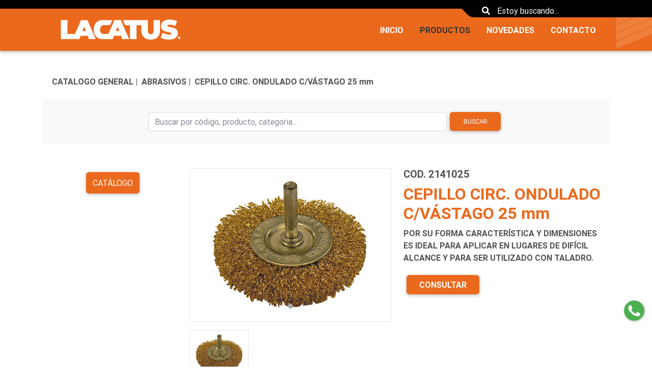

--- FILE ---
content_type: text/html; charset=UTF-8
request_url: https://lacatus.joldensa.com.ar/productos/producto/cepillo-circ-ondulado-cvastago-25-mm
body_size: 31806
content:
<!DOCTYPE html>
<html lang="es">
<head>
    <meta charset="utf-8">
    <meta name="viewport" content="width=device-width, initial-scale=1">
    <!-- Google Tag Manager -->
<script>(function(w,d,s,l,i){w[l]=w[l]||[];w[l].push({'gtm.start':
new Date().getTime(),event:'gtm.js'});var f=d.getElementsByTagName(s)[0], j=d.createElement(s),dl=l!='dataLayer'?'&l='+l:'';j.async=true;j.src=
'https://www.googletagmanager.com/gtm.js?id='+i+dl;f.parentNode.insertBefore(j,f); })(window,document,'script','dataLayer','GTM-M5WJK3HG');</script>
<!-- End Google Tag Manager -->


<!-- Global site tag (gtag.js) - Google Analytics -->
<script async src="https://www.googletagmanager.com/gtag/js?id=G-D8T114CHJL"></script>
<script>
  window.dataLayer = window.dataLayer || [];
  function gtag(){dataLayer.push(arguments);}
  gtag('js', new Date());
  gtag('config', 'G-D8T114CHJL');
</script>
<!-- Event snippet for whatsapp conversion page -->
<script>
    gtag('event', 'conversion', {'send_to': 'AW-10805025508/UmPKCPjv-LAZEOS1nqAo'});
</script>
    <!-- CSRF Token -->
    <meta name="csrf-token" content="f8JGjcONGE55MU3o8nry6SFO5UdCefYWqx0WYih1">

    <title> LACATUS - CATALOGO GENERAL | ABRASIVOS | CEPILLO CIRC. ONDULADO C/VÁSTAGO 25 mm</title>
    <link rel="icon" href="https://lacatus.joldensa.com.ar/uploads/images/OfDjJe3q4KJeIcangm5MGS8daikTaOzQ8CUs6Qzo.png">
        <meta name="keywords" content="  " />
    <!-- Scripts -->
    

    <!-- Fonts -->
    <link rel="dns-prefetch" href="//fonts.gstatic.com">
    <link href="https://fonts.googleapis.com/css?family=Roboto:400,500,700,900&display=swap" rel="stylesheet">

    <!-- Styles -->
    <link href="https://cdnjs.cloudflare.com/ajax/libs/twitter-bootstrap/4.3.1/css/bootstrap.min.css" rel="stylesheet">
    <!-- Material Design Bootstrap -->
    <link href="https://cdnjs.cloudflare.com/ajax/libs/mdbootstrap/4.7.6/css/mdb.min.css" rel="stylesheet">
    <link rel="stylesheet" href="https://use.fontawesome.com/releases/v5.8.1/css/all.css">
    <link href="https://lacatus.joldensa.com.ar/css/app.css" rel="stylesheet">
    <!-- Add the slick-theme.css if you want default styling -->
    <link rel="stylesheet" type="text/css" href="//cdn.jsdelivr.net/gh/kenwheeler/slick@1.8.1/slick/slick.css"/>
    <!-- Add the slick-theme.css if you want default styling -->
    <link rel="stylesheet" type="text/css" href="//cdn.jsdelivr.net/gh/kenwheeler/slick@1.8.1/slick/slick-theme.css"/>
    <link href="https://lacatus.joldensa.com.ar/js/WhatsApp/floating-wpp.min.css" rel="stylesheet">
    <link href="https://lacatus.joldensa.com.ar/css/sb-admin-2.css" rel="stylesheet">
    <script async src="https://www.googletagmanager.com/gtag/js?id=G-C65MEHG6MJ"></script>
    <script>
        window.dataLayer = window.dataLayer || [];
        function gtag(){dataLayer.push(arguments);}
        gtag('js', new Date());
        gtag('config', 'G-C65MEHG6MJ');
    </script>
    <style>
        .font-weight-bold{
            font-weight: 700 !important;
            /*color: #535353 !important;  */
        }
        strong{
            font-weight: 700 !important;
        }
        .nav-link{
            color: #ffffff !important;
        }
        .lacatus-color{
            color: #EB691C !important;
        }
        .lacatus-fondo{
            background-color: #EB691C   !important;
        }
        .lacatus-color2{
            color: #EB691C !important;
        }
        .lacatus-fondo2{
            background-color: #EB691C !important;
        }
        .footer ul  li a{
            color: #ffffff !important;

        }
        .footer a{
            color: #ffffff !important;

        }
        .footer a:hover{
            color: #000  !important;

        }
        .activo{
            /*border-bottom: 2px solid #D33538;*/
            color: #333333 !important;
        }
        .nav-item a:hover{
            color: #333333 !important;
        }
        .oval-half-red {
            width: 250px;
            height: 100px;
            -moz-border-radius: 0 50% / 0 100%;
            -webkit-border-radius: 0 50% / 0 100%;
            border-radius: 0 50% / 0 100%;
            background: #5cb85c;
            border: 3px solid #555;
        }
        .search-section ::placeholder{
            color: #ffffff;
        }

        .search-section-footer {
            /*padding-left: 10px;*/
            margin-top: -46px;
            /*background-color: black;*/
            position: relative;
        }

        .franja-footer {

            /*background-image: url(/img/derecha-footer-2.png);*/
            /*content: "d";*/
            /*width: 100%;*/
            /*height: 24px;*/
            /*!*background-image: url(/img/izquierda.png);*!*/
            /*position: absolute;*/
            /*color: transparent;*/
            /*background-repeat: no-repeat;*/
            /*background-position: left;*/
            /*top: 0;*/
            /*left: -54px;*/

        }
        .search-section-footer::before {

            background-image: url(/img/derecha-footer-2.png);
            content: "d";
            width: 100%;
            height: 24px;
            /*background-image: url(/img/izquierda.png);*/
            position: absolute;
            color: transparent;
            background-repeat: no-repeat;
            background-position: left;
            top: 0;
            left: -54px;

        }
        .search-section-footer::after {

            background-image: url(/img/izquierda-footer-2.png);
            content: "d";
            width: 40px;
            height: 24px;
            position: absolute;
            color: transparent;
            background-repeat: no-repeat;
            background-position: left;
            top: 0;
            right: -38px;

        }


        .search-section {
            padding-left: 10px;
            margin-bottom: -25px;
            background-color: black;
            position: relative;
            /*border-bottom-left-radius: 50rem;*/
            /*border-bottom-right-radius: 50rem;*/
        }
        .search-section::before {
            content: "d";
            width: 45px;
            height: 24px;
            background-image: url(/img/izquierda.png);
            position: absolute;
            color: transparent;
            background-repeat: no-repeat;
            background-position: left;
            bottom: 0;
            left: -37px;

        }
        /*.search-section::after {*/
            /*content: "d";*/
            /*width: 45px;*/
            /*height: 24px;*/
            /*background-image: url(/img/derecha.png);*/
            /*position: absolute;*/
            /*color: transparent;*/
            /*background-repeat: no-repeat;*/
            /*background-position: left;*/
            /*bottom: 0;*/
            /*!*right: -25px;*!*/

        /*}*/
        .search-section input {
        background-color: transparent;
            border: none;
        color: white;
        }

        .floating-wpp {
            bottom: 90px !important;
        }
    </style>
        <style>
        .caja {
            /*position: relative;*/

            /*background-blend-mode: multiply;*/
        }
        .caja::before {
            mix-blend-mode: multiply;
            position: absolute;
            background-color: #07472D;
            top: 0;
            left: 0;
            bottom: 0;
            right: 0;
        }
        .view{
            cursor: pointer;
        }
    </style>
    <style>
        .list-unstyled span{
            font-size: 1.2em;
            font-weight: 700;
            color: unset;
        }
        .list-unstyled a{
            color: #535353 ;

        }
        .list-unstyled a:hover{
            color: #FF6900    !important;

        }
        /*li a{*/
        /*color: unset;*/
        /*}*/
        .list-group-item{
            background-color: #F8F9F9;
        }
    </style>
</head>
<body id="page-top"  style="font-family: 'Roboto', sans-serif; color: #535353; font-weight: 700">
    <!-- Google Tag Manager (noscript) --> 
    <div id="app">
        <div class="fix ed-top lacatus-fondo position-relative">
    <div class="position-absolute" style="right: 0; bottom: 0">
        <img src="https://lacatus.joldensa.com.ar/img/franja-header.png" alt="" class="img-fluid">
    </div>
    <nav class="navbar navbar-expand-lg d-flex flex-column navbar-dark p-0" >
        <div class="w-100 p-2 position-relative" style="background-color: black">
            <div class="container">

                    <form class="row " action="https://lacatus.joldensa.com.ar/buscador-productos" method="get" id="form-id2">
                        <div class="col-md-12 d-flex align-items-center justify-content-end">
                            <div class="d-flex align-items-center justify-content-end ml-2 pr-2"  >
                                <div class="search-section" style="z-index: 2;">
                                    <i class="fas fa-search rounded-pill px-2 text-white" onclick="document.getElementById('form-id2').submit();" aria-hidden="true"></i>
                                    <input type="text" name="name" class="" placeholder="Estoy buscando...">
                                </div>
                            </div>
                        </div>
                    </form>

            </div>
            <div class="position-absolute" style="right: 0; width: 20%; background-color: black;height: 25px;z-index: 1;"></div>
        </div>

        <div class="container lacatus-fondo mt-4 mt-md-0"  >
            <a class="navbar-brand ml-3 d-none d-md-block" href="https://lacatus.joldensa.com.ar"><img src="https://lacatus.joldensa.com.ar/uploads/images/F6SNDhuLvCCmNWUrfkdSxSdhVc4JdMZM0Xa6LLpq.png" alt="" class="img-fluid"></a>
            <a class="navbar-brand ml-3 d-block d-md-none" href="https://lacatus.joldensa.com.ar"><img src="https://lacatus.joldensa.com.ar/uploads/images/F6SNDhuLvCCmNWUrfkdSxSdhVc4JdMZM0Xa6LLpq.png" alt="" class="img-fluid" style="width: 220px"></a>
            <button class="navbar-toggler text-dark pr-4" type="button" data-toggle="collapse" data-target="#navbarNav"
                    aria-controls="navbarNav" aria-expanded="false" aria-label="Toggle navigation">
                <i class="fas fa-bars"></i>
            </button>
            <div class="collapse navbar-collapse flex-md-column" id="navbarNav">
                <ul class="navbar-nav ml-auto d-flex align-items-center">
                    <!-- Features -->

                    

                                            <li class="nav-item"><a class="nav-link mx-2 font-weight-bold   " href="https://lacatus.joldensa.com.ar">INICIO</a></li>

                        <li class="nav-item"><a class="nav-link mx-2 font-weight-bold  activo " href="https://lacatus.joldensa.com.ar/productos">PRODUCTOS</a></li>
                        <li class="nav-item"><a class="nav-link mx-2 font-weight-bold   " href="https://lacatus.joldensa.com.ar/novedades">NOVEDADES</a></li>
                        <li class="nav-item"><a class="nav-link mx-2 font-weight-bold   " href="https://lacatus.joldensa.com.ar/contacto">CONTACTO</a></li>
                    
                    
                        
                    
                    
                    
                    
                            
                            
                        
                    
                    
                    
                    
                </ul>
            </div>
        </div>
    </nav>
</div>

        <main class="">
            <div class="container my-5">
    <nav class="d-none d-md-block">
    <ol class="list-unstyled d-flex font-weight-bold">
        

                    
                <li class="ml-2"><a href="https://lacatus.joldensa.com.ar/productos/familia/catalogo-general" style="color: unset;" class="text-decoration-none">CATALOGO GENERAL |</a></li>
                                <li class="ml-2"><a href="https://lacatus.joldensa.com.ar/productos/subfamilia/abrasivos" style="color: unset;" class="text-decoration-none">ABRASIVOS |</a></li>
                            <li class="ml-2"><a href="https://lacatus.joldensa.com.ar/productos/producto/cepillo-circ-ondulado-cvastago-25-mm" style="color: unset;" class="text-decoration-none">CEPILLO CIRC. ONDULADO C/VÁSTAGO 25 mm </a></li>
        
        
        
        
        
        
    </ol>
</nav>    <form class="row justify-content-center my-4 p-3" action="https://lacatus.joldensa.com.ar/buscador-productos" method="get" style="background-color: #F9F9F9">
        <div class="col-md-8 d-flex">
            <input type="text" name="name" class="form-control my-2" placeholder="Buscar por código, producto, categoria...">
            <div class="">
                <button type="submit" class="btn btn-md lacatus-fondo   text-white py-2 my-2" style="font-size: .80rem">Buscar</button>
            </div>
        </div>
    </form>
    <div class="row my-5">
        <div class="col-md-3" id="sidebar">
    <p class="text-center d-block">
        <a class="py-2 my-2 text-white btn lacatus-fondo" data-toggle="collapse" href="#collapseExample" role="button" aria-expanded="false" aria-controls="collapseExample">
            Catálogo
        </a>

    </p>
    <div class="collapse d-bl ock" id="collapseExample">
        <ul class="list-unstyled">

                            
                <li class="px-0 py-0 border-0 list-group-item">
                    <a href="https://lacatus.joldensa.com.ar/productos/familia/catalogo-general" data-target="#familia_0" data-toggle="collapse" aria-expanded="false" class="d-flex align-items-center px-2 py-1 border-bottom lacatus-color2  ">
                        <span onclick="location.href='https://lacatus.joldensa.com.ar/productos/familia/catalogo-general'">CATALOGO GENERAL</span><i class="ml-auto fas fa-chevron-right"></i>
                    </a>
                    <ul class="list-unstyled collapse show  " id="familia_0">
                                                    
                            <li class="px-3 py-1 border-0 list-group-item">
                                <a href="https://lacatus.joldensa.com.ar/productos/subfamilia/alicateria" data-target="#categoria_00" data-toggle="collapse" aria-expanded="false" class="d-flex align-items-center p-0 py-1  border-bottom  ">
                                    <span onclick="location.href='https://lacatus.joldensa.com.ar/productos/subfamilia/alicateria'" style="font-size: 14px">ALICATERÍA</span>
                                </a>
                                <ul class="list-unstyled collapse "  id="categoria_00">
                                                                            
                                        
                                        <li class="px-3 py-1 border-0 ">
                                            <a href="https://lacatus.joldensa.com.ar/productos/producto/alicate-corte-oblicuo-6"  class="d-flex align-items-center py-1 border-bottom  ">
                                                <span onclick="location.href='https://lacatus.joldensa.com.ar/productos/producto/alicate-corte-oblicuo-6'" style="font-size: 14px">ALICATE CORTE OBLICUO 6"</span>
                                            </a>
                                            
                                            
                                            
                                            
                                            
                                            
                                            
                                        </li>
                                                                            
                                        
                                        <li class="px-3 py-1 border-0 ">
                                            <a href="https://lacatus.joldensa.com.ar/productos/producto/alicate-corte-oblicuo-7"  class="d-flex align-items-center py-1 border-bottom  ">
                                                <span onclick="location.href='https://lacatus.joldensa.com.ar/productos/producto/alicate-corte-oblicuo-7'" style="font-size: 14px">ALICATE CORTE OBLICUO 7"</span>
                                            </a>
                                            
                                            
                                            
                                            
                                            
                                            
                                            
                                        </li>
                                                                            
                                        
                                        <li class="px-3 py-1 border-0 ">
                                            <a href="https://lacatus.joldensa.com.ar/productos/producto/alicate-pelectronica-4-12-juego-x-4"  class="d-flex align-items-center py-1 border-bottom  ">
                                                <span onclick="location.href='https://lacatus.joldensa.com.ar/productos/producto/alicate-pelectronica-4-12-juego-x-4'" style="font-size: 14px">ALICATE P/ELECTRÓNICA 4 1/2"- JUEGO x 4</span>
                                            </a>
                                            
                                            
                                            
                                            
                                            
                                            
                                            
                                        </li>
                                                                            
                                        
                                        <li class="px-3 py-1 border-0 ">
                                            <a href="https://lacatus.joldensa.com.ar/productos/producto/pinza-pico-de-loro-10-mod-cromo"  class="d-flex align-items-center py-1 border-bottom  ">
                                                <span onclick="location.href='https://lacatus.joldensa.com.ar/productos/producto/pinza-pico-de-loro-10-mod-cromo'" style="font-size: 14px">PINZA PICO DE LORO 10" - MOD. CROMO</span>
                                            </a>
                                            
                                            
                                            
                                            
                                            
                                            
                                            
                                        </li>
                                                                            
                                        
                                        <li class="px-3 py-1 border-0 ">
                                            <a href="https://lacatus.joldensa.com.ar/productos/producto/pinza-pico-de-loro-10"  class="d-flex align-items-center py-1 border-bottom  ">
                                                <span onclick="location.href='https://lacatus.joldensa.com.ar/productos/producto/pinza-pico-de-loro-10'" style="font-size: 14px">PINZA PICO DE LORO 10"</span>
                                            </a>
                                            
                                            
                                            
                                            
                                            
                                            
                                            
                                        </li>
                                                                            
                                        
                                        <li class="px-3 py-1 border-0 ">
                                            <a href="https://lacatus.joldensa.com.ar/productos/producto/pinza-universal-6"  class="d-flex align-items-center py-1 border-bottom  ">
                                                <span onclick="location.href='https://lacatus.joldensa.com.ar/productos/producto/pinza-universal-6'" style="font-size: 14px">PINZA UNIVERSAL 6"</span>
                                            </a>
                                            
                                            
                                            
                                            
                                            
                                            
                                            
                                        </li>
                                                                            
                                        
                                        <li class="px-3 py-1 border-0 ">
                                            <a href="https://lacatus.joldensa.com.ar/productos/producto/pinza-universal-7"  class="d-flex align-items-center py-1 border-bottom  ">
                                                <span onclick="location.href='https://lacatus.joldensa.com.ar/productos/producto/pinza-universal-7'" style="font-size: 14px">PINZA UNIVERSAL 7"</span>
                                            </a>
                                            
                                            
                                            
                                            
                                            
                                            
                                            
                                        </li>
                                                                            
                                        
                                        <li class="px-3 py-1 border-0 ">
                                            <a href="https://lacatus.joldensa.com.ar/productos/producto/pinza-universal-8"  class="d-flex align-items-center py-1 border-bottom  ">
                                                <span onclick="location.href='https://lacatus.joldensa.com.ar/productos/producto/pinza-universal-8'" style="font-size: 14px">PINZA UNIVERSAL 8"</span>
                                            </a>
                                            
                                            
                                            
                                            
                                            
                                            
                                            
                                        </li>
                                                                            
                                        
                                        <li class="px-3 py-1 border-0 ">
                                            <a href="https://lacatus.joldensa.com.ar/productos/producto/tenaza-armador-9"  class="d-flex align-items-center py-1 border-bottom  ">
                                                <span onclick="location.href='https://lacatus.joldensa.com.ar/productos/producto/tenaza-armador-9'" style="font-size: 14px">TENAZA ARMADOR 9"</span>
                                            </a>
                                            
                                            
                                            
                                            
                                            
                                            
                                            
                                        </li>
                                                                            
                                        
                                        <li class="px-3 py-1 border-0 ">
                                            <a href="https://lacatus.joldensa.com.ar/productos/producto/tenaza-armador-11"  class="d-flex align-items-center py-1 border-bottom  ">
                                                <span onclick="location.href='https://lacatus.joldensa.com.ar/productos/producto/tenaza-armador-11'" style="font-size: 14px">TENAZA ARMADOR 11"</span>
                                            </a>
                                            
                                            
                                            
                                            
                                            
                                            
                                            
                                        </li>
                                                                            
                                        
                                        <li class="px-3 py-1 border-0 ">
                                            <a href="https://lacatus.joldensa.com.ar/productos/producto/tenaza-carpintero-6"  class="d-flex align-items-center py-1 border-bottom  ">
                                                <span onclick="location.href='https://lacatus.joldensa.com.ar/productos/producto/tenaza-carpintero-6'" style="font-size: 14px">TENAZA CARPINTERO 6"</span>
                                            </a>
                                            
                                            
                                            
                                            
                                            
                                            
                                            
                                        </li>
                                                                            
                                        
                                        <li class="px-3 py-1 border-0 ">
                                            <a href="https://lacatus.joldensa.com.ar/productos/producto/tenaza-carpintero-7"  class="d-flex align-items-center py-1 border-bottom  ">
                                                <span onclick="location.href='https://lacatus.joldensa.com.ar/productos/producto/tenaza-carpintero-7'" style="font-size: 14px">TENAZA CARPINTERO 7"</span>
                                            </a>
                                            
                                            
                                            
                                            
                                            
                                            
                                            
                                        </li>
                                                                            
                                        
                                        <li class="px-3 py-1 border-0 ">
                                            <a href="https://lacatus.joldensa.com.ar/productos/producto/tenaza-carpintero-8"  class="d-flex align-items-center py-1 border-bottom  ">
                                                <span onclick="location.href='https://lacatus.joldensa.com.ar/productos/producto/tenaza-carpintero-8'" style="font-size: 14px">TENAZA CARPINTERO 8"</span>
                                            </a>
                                            
                                            
                                            
                                            
                                            
                                            
                                            
                                        </li>
                                                                    </ul>
                            </li>
                            
                                                    
                            <li class="px-3 py-1 border-0 list-group-item">
                                <a href="https://lacatus.joldensa.com.ar/productos/subfamilia/herramientas-de-corte" data-target="#categoria_10" data-toggle="collapse" aria-expanded="false" class="d-flex align-items-center p-0 py-1  border-bottom  ">
                                    <span onclick="location.href='https://lacatus.joldensa.com.ar/productos/subfamilia/herramientas-de-corte'" style="font-size: 14px">HERRAMIENTAS DE CORTE</span>
                                </a>
                                <ul class="list-unstyled collapse "  id="categoria_10">
                                                                            
                                        
                                        <li class="px-3 py-1 border-0 ">
                                            <a href="https://lacatus.joldensa.com.ar/productos/producto/arco-psierra-cuadrado-mmetalico"  class="d-flex align-items-center py-1 border-bottom  ">
                                                <span onclick="location.href='https://lacatus.joldensa.com.ar/productos/producto/arco-psierra-cuadrado-mmetalico'" style="font-size: 14px">ARCO P/SIERRA CUADRADO - M/METÁLICO</span>
                                            </a>
                                            
                                            
                                            
                                            
                                            
                                            
                                            
                                        </li>
                                                                            
                                        
                                        <li class="px-3 py-1 border-0 ">
                                            <a href="https://lacatus.joldensa.com.ar/productos/producto/arco-psierra-cuadrado-mplastico"  class="d-flex align-items-center py-1 border-bottom  ">
                                                <span onclick="location.href='https://lacatus.joldensa.com.ar/productos/producto/arco-psierra-cuadrado-mplastico'" style="font-size: 14px">ARCO P/SIERRA CUADRADO - M/PLÁSTICO</span>
                                            </a>
                                            
                                            
                                            
                                            
                                            
                                            
                                            
                                        </li>
                                                                            
                                        
                                        <li class="px-3 py-1 border-0 ">
                                            <a href="https://lacatus.joldensa.com.ar/productos/producto/arco-para-sierra-tubular-mod-junior"  class="d-flex align-items-center py-1 border-bottom  ">
                                                <span onclick="location.href='https://lacatus.joldensa.com.ar/productos/producto/arco-para-sierra-tubular-mod-junior'" style="font-size: 14px">ARCO PARA SIERRA TUBULAR - MOD. JUNIOR</span>
                                            </a>
                                            
                                            
                                            
                                            
                                            
                                            
                                            
                                        </li>
                                                                            
                                        
                                        <li class="px-3 py-1 border-0 ">
                                            <a href="https://lacatus.joldensa.com.ar/productos/producto/arco-para-sierra-tubular-mmetalico"  class="d-flex align-items-center py-1 border-bottom  ">
                                                <span onclick="location.href='https://lacatus.joldensa.com.ar/productos/producto/arco-para-sierra-tubular-mmetalico'" style="font-size: 14px">ARCO PARA SIERRA TUBULAR - M/METÁLICO</span>
                                            </a>
                                            
                                            
                                            
                                            
                                            
                                            
                                            
                                        </li>
                                                                            
                                        
                                        <li class="px-3 py-1 border-0 ">
                                            <a href="https://lacatus.joldensa.com.ar/productos/producto/cortacanos-de-cobre-de-3-a-22mm"  class="d-flex align-items-center py-1 border-bottom  ">
                                                <span onclick="location.href='https://lacatus.joldensa.com.ar/productos/producto/cortacanos-de-cobre-de-3-a-22mm'" style="font-size: 14px">CORTACAÑOS DE COBRE - DE 3 a 22mm</span>
                                            </a>
                                            
                                            
                                            
                                            
                                            
                                            
                                            
                                        </li>
                                                                            
                                        
                                        <li class="px-3 py-1 border-0 ">
                                            <a href="https://lacatus.joldensa.com.ar/productos/producto/cortacanos-de-cobre-de-3-a-30mm"  class="d-flex align-items-center py-1 border-bottom  ">
                                                <span onclick="location.href='https://lacatus.joldensa.com.ar/productos/producto/cortacanos-de-cobre-de-3-a-30mm'" style="font-size: 14px">CORTACAÑOS DE COBRE - DE 3 a 30mm</span>
                                            </a>
                                            
                                            
                                            
                                            
                                            
                                            
                                            
                                        </li>
                                                                            
                                        
                                        <li class="px-3 py-1 border-0 ">
                                            <a href="https://lacatus.joldensa.com.ar/productos/producto/cortadora-de-ceramica-400-mm"  class="d-flex align-items-center py-1 border-bottom  ">
                                                <span onclick="location.href='https://lacatus.joldensa.com.ar/productos/producto/cortadora-de-ceramica-400-mm'" style="font-size: 14px">CORTADORA DE CERÁMICA 400 mm</span>
                                            </a>
                                            
                                            
                                            
                                            
                                            
                                            
                                            
                                        </li>
                                                                            
                                        
                                        <li class="px-3 py-1 border-0 ">
                                            <a href="https://lacatus.joldensa.com.ar/productos/producto/rueda-de-corte-mod1515-p400-mm"  class="d-flex align-items-center py-1 border-bottom  ">
                                                <span onclick="location.href='https://lacatus.joldensa.com.ar/productos/producto/rueda-de-corte-mod1515-p400-mm'" style="font-size: 14px">RUEDA DE CORTE MOD.1515 (P/400 mm)</span>
                                            </a>
                                            
                                            
                                            
                                            
                                            
                                            
                                            
                                        </li>
                                                                            
                                        
                                        <li class="px-3 py-1 border-0 ">
                                            <a href="https://lacatus.joldensa.com.ar/productos/producto/cortadora-de-ceramica-ccorte-circ-450-mm"  class="d-flex align-items-center py-1 border-bottom  ">
                                                <span onclick="location.href='https://lacatus.joldensa.com.ar/productos/producto/cortadora-de-ceramica-ccorte-circ-450-mm'" style="font-size: 14px">CORTADORA DE CERAMICA C/CORTE CIRC. 450 mm</span>
                                            </a>
                                            
                                            
                                            
                                            
                                            
                                            
                                            
                                        </li>
                                                                            
                                        
                                        <li class="px-3 py-1 border-0 ">
                                            <a href="https://lacatus.joldensa.com.ar/productos/producto/rueda-de-corte-mod163-p450-y-600-mm"  class="d-flex align-items-center py-1 border-bottom  ">
                                                <span onclick="location.href='https://lacatus.joldensa.com.ar/productos/producto/rueda-de-corte-mod163-p450-y-600-mm'" style="font-size: 14px">RUEDA DE CORTE MOD.163 (P/450 y 600 mm)</span>
                                            </a>
                                            
                                            
                                            
                                            
                                            
                                            
                                            
                                        </li>
                                                                            
                                        
                                        <li class="px-3 py-1 border-0 ">
                                            <a href="https://lacatus.joldensa.com.ar/productos/producto/cortadora-de-ceramica-600-mm"  class="d-flex align-items-center py-1 border-bottom  ">
                                                <span onclick="location.href='https://lacatus.joldensa.com.ar/productos/producto/cortadora-de-ceramica-600-mm'" style="font-size: 14px">CORTADORA DE CERÁMICA 600 mm</span>
                                            </a>
                                            
                                            
                                            
                                            
                                            
                                            
                                            
                                        </li>
                                                                            
                                        
                                        <li class="px-3 py-1 border-0 ">
                                            <a href="https://lacatus.joldensa.com.ar/productos/producto/rueda-de-corte-mod222-p600mm"  class="d-flex align-items-center py-1 border-bottom  ">
                                                <span onclick="location.href='https://lacatus.joldensa.com.ar/productos/producto/rueda-de-corte-mod222-p600mm'" style="font-size: 14px">RUEDA DE CORTE MOD.222 (P/600mm)</span>
                                            </a>
                                            
                                            
                                            
                                            
                                            
                                            
                                            
                                        </li>
                                                                            
                                        
                                        <li class="px-3 py-1 border-0 ">
                                            <a href="https://lacatus.joldensa.com.ar/productos/producto/cortadora-de-ceramica-ccorte-circ-600-mm"  class="d-flex align-items-center py-1 border-bottom  ">
                                                <span onclick="location.href='https://lacatus.joldensa.com.ar/productos/producto/cortadora-de-ceramica-ccorte-circ-600-mm'" style="font-size: 14px">CORTADORA DE CERAMICA C/CORTE CIRC. 600 mm</span>
                                            </a>
                                            
                                            
                                            
                                            
                                            
                                            
                                            
                                        </li>
                                                                            
                                        
                                        <li class="px-3 py-1 border-0 ">
                                            <a href="https://lacatus.joldensa.com.ar/productos/producto/cortadora-de-ceramica-y-porcelanato-600-mm"  class="d-flex align-items-center py-1 border-bottom  ">
                                                <span onclick="location.href='https://lacatus.joldensa.com.ar/productos/producto/cortadora-de-ceramica-y-porcelanato-600-mm'" style="font-size: 14px">CORTADORA DE CERÁMICA Y PORCELANATO 600 mm</span>
                                            </a>
                                            
                                            
                                            
                                            
                                            
                                            
                                            
                                        </li>
                                                                            
                                        
                                        <li class="px-3 py-1 border-0 ">
                                            <a href="https://lacatus.joldensa.com.ar/productos/producto/cortadora-de-ceramica-y-porcelanato-600-mm-cmaletin"  class="d-flex align-items-center py-1 border-bottom  ">
                                                <span onclick="location.href='https://lacatus.joldensa.com.ar/productos/producto/cortadora-de-ceramica-y-porcelanato-600-mm-cmaletin'" style="font-size: 14px">CORTADORA DE CERÁMICA Y PORCELANATO 600 mm - C/MALETÍN</span>
                                            </a>
                                            
                                            
                                            
                                            
                                            
                                            
                                            
                                        </li>
                                                                            
                                        
                                        <li class="px-3 py-1 border-0 ">
                                            <a href="https://lacatus.joldensa.com.ar/productos/producto/repuesto-pcortad-de-ceramica-y-porcelanato-600-mm-escuadra"  class="d-flex align-items-center py-1 border-bottom  ">
                                                <span onclick="location.href='https://lacatus.joldensa.com.ar/productos/producto/repuesto-pcortad-de-ceramica-y-porcelanato-600-mm-escuadra'" style="font-size: 14px">REPUESTO P/CORTAD. DE CERAMICA Y PORCELANATO 600 mm - ESCUADRA</span>
                                            </a>
                                            
                                            
                                            
                                            
                                            
                                            
                                            
                                        </li>
                                                                            
                                        
                                        <li class="px-3 py-1 border-0 ">
                                            <a href="https://lacatus.joldensa.com.ar/productos/producto/cortadora-de-ceramica-y-porcelanato-800-mm"  class="d-flex align-items-center py-1 border-bottom  ">
                                                <span onclick="location.href='https://lacatus.joldensa.com.ar/productos/producto/cortadora-de-ceramica-y-porcelanato-800-mm'" style="font-size: 14px">CORTADORA DE CERÁMICA Y PORCELANATO 800 mm</span>
                                            </a>
                                            
                                            
                                            
                                            
                                            
                                            
                                            
                                        </li>
                                                                            
                                        
                                        <li class="px-3 py-1 border-0 ">
                                            <a href="https://lacatus.joldensa.com.ar/productos/producto/cortadora-de-ceramica-y-porcelanato-1200-mm"  class="d-flex align-items-center py-1 border-bottom  ">
                                                <span onclick="location.href='https://lacatus.joldensa.com.ar/productos/producto/cortadora-de-ceramica-y-porcelanato-1200-mm'" style="font-size: 14px">CORTADORA DE CERÁMICA Y PORCELANATO 1200 mm</span>
                                            </a>
                                            
                                            
                                            
                                            
                                            
                                            
                                            
                                        </li>
                                                                            
                                        
                                        <li class="px-3 py-1 border-0 ">
                                            <a href="https://lacatus.joldensa.com.ar/productos/producto/cortavidrios-6-ruedas-de-corte"  class="d-flex align-items-center py-1 border-bottom  ">
                                                <span onclick="location.href='https://lacatus.joldensa.com.ar/productos/producto/cortavidrios-6-ruedas-de-corte'" style="font-size: 14px">CORTAVIDRIOS 6 RUEDAS DE CORTE</span>
                                            </a>
                                            
                                            
                                            
                                            
                                            
                                            
                                            
                                        </li>
                                                                            
                                        
                                        <li class="px-3 py-1 border-0 ">
                                            <a href="https://lacatus.joldensa.com.ar/productos/producto/cortavidrios-no-1"  class="d-flex align-items-center py-1 border-bottom  ">
                                                <span onclick="location.href='https://lacatus.joldensa.com.ar/productos/producto/cortavidrios-no-1'" style="font-size: 14px">CORTAVIDRIOS Nº 1</span>
                                            </a>
                                            
                                            
                                            
                                            
                                            
                                            
                                            
                                        </li>
                                                                            
                                        
                                        <li class="px-3 py-1 border-0 ">
                                            <a href="https://lacatus.joldensa.com.ar/productos/producto/cortavidrios-no2"  class="d-flex align-items-center py-1 border-bottom  ">
                                                <span onclick="location.href='https://lacatus.joldensa.com.ar/productos/producto/cortavidrios-no2'" style="font-size: 14px">CORTAVIDRIOS Nº2</span>
                                            </a>
                                            
                                            
                                            
                                            
                                            
                                            
                                            
                                        </li>
                                                                            
                                        
                                        <li class="px-3 py-1 border-0 ">
                                            <a href="https://lacatus.joldensa.com.ar/productos/producto/cortavidrios-no3"  class="d-flex align-items-center py-1 border-bottom  ">
                                                <span onclick="location.href='https://lacatus.joldensa.com.ar/productos/producto/cortavidrios-no3'" style="font-size: 14px">CORTAVIDRIOS Nº3</span>
                                            </a>
                                            
                                            
                                            
                                            
                                            
                                            
                                            
                                        </li>
                                                                            
                                        
                                        <li class="px-3 py-1 border-0 ">
                                            <a href="https://lacatus.joldensa.com.ar/productos/producto/cortavidrios-con-tanque-lubricante"  class="d-flex align-items-center py-1 border-bottom  ">
                                                <span onclick="location.href='https://lacatus.joldensa.com.ar/productos/producto/cortavidrios-con-tanque-lubricante'" style="font-size: 14px">CORTAVIDRIOS CON TANQUE LUBRICANTE</span>
                                            </a>
                                            
                                            
                                            
                                            
                                            
                                            
                                            
                                        </li>
                                                                            
                                        
                                        <li class="px-3 py-1 border-0 ">
                                            <a href="https://lacatus.joldensa.com.ar/productos/producto/cuchilla-retractil-18mm-mod-standard"  class="d-flex align-items-center py-1 border-bottom  ">
                                                <span onclick="location.href='https://lacatus.joldensa.com.ar/productos/producto/cuchilla-retractil-18mm-mod-standard'" style="font-size: 14px">CUCHILLA RETRACTIL (18mm) - MOD. STANDARD</span>
                                            </a>
                                            
                                            
                                            
                                            
                                            
                                            
                                            
                                        </li>
                                                                            
                                        
                                        <li class="px-3 py-1 border-0 ">
                                            <a href="https://lacatus.joldensa.com.ar/productos/producto/cuchilla-retractil-18mm-mod-pro-goma"  class="d-flex align-items-center py-1 border-bottom  ">
                                                <span onclick="location.href='https://lacatus.joldensa.com.ar/productos/producto/cuchilla-retractil-18mm-mod-pro-goma'" style="font-size: 14px">CUCHILLA RETRÁCTIL (18mm) - MOD. PRO-GOMA</span>
                                            </a>
                                            
                                            
                                            
                                            
                                            
                                            
                                            
                                        </li>
                                                                            
                                        
                                        <li class="px-3 py-1 border-0 ">
                                            <a href="https://lacatus.joldensa.com.ar/productos/producto/cuchilla-retractil-18mm-mod-pro-metal"  class="d-flex align-items-center py-1 border-bottom  ">
                                                <span onclick="location.href='https://lacatus.joldensa.com.ar/productos/producto/cuchilla-retractil-18mm-mod-pro-metal'" style="font-size: 14px">CUCHILLA RETRÁCTIL (18mm) - MOD. PRO-METAL</span>
                                            </a>
                                            
                                            
                                            
                                            
                                            
                                            
                                            
                                        </li>
                                                                            
                                        
                                        <li class="px-3 py-1 border-0 ">
                                            <a href="https://lacatus.joldensa.com.ar/productos/producto/repuesto-hoja-18mm-x10u"  class="d-flex align-items-center py-1 border-bottom  ">
                                                <span onclick="location.href='https://lacatus.joldensa.com.ar/productos/producto/repuesto-hoja-18mm-x10u'" style="font-size: 14px">REPUESTO HOJA 18mm (x10u.)</span>
                                            </a>
                                            
                                            
                                            
                                            
                                            
                                            
                                            
                                        </li>
                                                                            
                                        
                                        <li class="px-3 py-1 border-0 ">
                                            <a href="https://lacatus.joldensa.com.ar/productos/producto/cuchilla-retractil-18mm-mod-premium"  class="d-flex align-items-center py-1 border-bottom  ">
                                                <span onclick="location.href='https://lacatus.joldensa.com.ar/productos/producto/cuchilla-retractil-18mm-mod-premium'" style="font-size: 14px">CUCHILLA RETRÁCTIL (18mm) - MOD. PREMIUM</span>
                                            </a>
                                            
                                            
                                            
                                            
                                            
                                            
                                            
                                        </li>
                                                                            
                                        
                                        <li class="px-3 py-1 border-0 ">
                                            <a href="https://lacatus.joldensa.com.ar/productos/producto/repuesto-hoja-18mm-trapezoidal-x10u"  class="d-flex align-items-center py-1 border-bottom  ">
                                                <span onclick="location.href='https://lacatus.joldensa.com.ar/productos/producto/repuesto-hoja-18mm-trapezoidal-x10u'" style="font-size: 14px">REPUESTO  HOJA 18mm - TRAPEZOIDAL (x10u.)</span>
                                            </a>
                                            
                                            
                                            
                                            
                                            
                                            
                                            
                                        </li>
                                                                            
                                        
                                        <li class="px-3 py-1 border-0 ">
                                            <a href="https://lacatus.joldensa.com.ar/productos/producto/hacha-tumba-412-lb-sin-cabo"  class="d-flex align-items-center py-1 border-bottom  ">
                                                <span onclick="location.href='https://lacatus.joldensa.com.ar/productos/producto/hacha-tumba-412-lb-sin-cabo'" style="font-size: 14px">HACHA TUMBA 4.1/2 LB - SIN CABO</span>
                                            </a>
                                            
                                            
                                            
                                            
                                            
                                            
                                            
                                        </li>
                                                                            
                                        
                                        <li class="px-3 py-1 border-0 ">
                                            <a href="https://lacatus.joldensa.com.ar/productos/producto/hacha-ccabo-madera-600-gr"  class="d-flex align-items-center py-1 border-bottom  ">
                                                <span onclick="location.href='https://lacatus.joldensa.com.ar/productos/producto/hacha-ccabo-madera-600-gr'" style="font-size: 14px">HACHA C/CABO MADERA 600 GR</span>
                                            </a>
                                            
                                            
                                            
                                            
                                            
                                            
                                            
                                        </li>
                                                                            
                                        
                                        <li class="px-3 py-1 border-0 ">
                                            <a href="https://lacatus.joldensa.com.ar/productos/producto/hacha-ccabo-madera-750-gr"  class="d-flex align-items-center py-1 border-bottom  ">
                                                <span onclick="location.href='https://lacatus.joldensa.com.ar/productos/producto/hacha-ccabo-madera-750-gr'" style="font-size: 14px">HACHA C/CABO MADERA 750 GR</span>
                                            </a>
                                            
                                            
                                            
                                            
                                            
                                            
                                            
                                        </li>
                                                                            
                                        
                                        <li class="px-3 py-1 border-0 ">
                                            <a href="https://lacatus.joldensa.com.ar/productos/producto/hacha-ccabo-fiberglass-600-gr"  class="d-flex align-items-center py-1 border-bottom  ">
                                                <span onclick="location.href='https://lacatus.joldensa.com.ar/productos/producto/hacha-ccabo-fiberglass-600-gr'" style="font-size: 14px">HACHA C/CABO FIBERGLASS 600 GR</span>
                                            </a>
                                            
                                            
                                            
                                            
                                            
                                            
                                            
                                        </li>
                                                                            
                                        
                                        <li class="px-3 py-1 border-0 ">
                                            <a href="https://lacatus.joldensa.com.ar/productos/producto/hacha-ccabo-fiberglass-750-gr"  class="d-flex align-items-center py-1 border-bottom  ">
                                                <span onclick="location.href='https://lacatus.joldensa.com.ar/productos/producto/hacha-ccabo-fiberglass-750-gr'" style="font-size: 14px">HACHA C/CABO FIBERGLASS 750 GR</span>
                                            </a>
                                            
                                            
                                            
                                            
                                            
                                            
                                            
                                        </li>
                                                                            
                                        
                                        <li class="px-3 py-1 border-0 ">
                                            <a href="https://lacatus.joldensa.com.ar/productos/producto/hojas-de-sierra-pcalad-de-mano-x-5"  class="d-flex align-items-center py-1 border-bottom  ">
                                                <span onclick="location.href='https://lacatus.joldensa.com.ar/productos/producto/hojas-de-sierra-pcalad-de-mano-x-5'" style="font-size: 14px">HOJAS DE SIERRA P/CALAD. DE MANO x 5</span>
                                            </a>
                                            
                                            
                                            
                                            
                                            
                                            
                                            
                                        </li>
                                                                            
                                        
                                        <li class="px-3 py-1 border-0 ">
                                            <a href="https://lacatus.joldensa.com.ar/productos/producto/hojas-de-sierra-pcalad-de-mano-x-8"  class="d-flex align-items-center py-1 border-bottom  ">
                                                <span onclick="location.href='https://lacatus.joldensa.com.ar/productos/producto/hojas-de-sierra-pcalad-de-mano-x-8'" style="font-size: 14px">HOJAS DE SIERRA P/CALAD. DE MANO x 8</span>
                                            </a>
                                            
                                            
                                            
                                            
                                            
                                            
                                            
                                        </li>
                                                                            
                                        
                                        <li class="px-3 py-1 border-0 ">
                                            <a href="https://lacatus.joldensa.com.ar/productos/producto/hojas-de-sierra-pcalad-de-mano-x-10"  class="d-flex align-items-center py-1 border-bottom  ">
                                                <span onclick="location.href='https://lacatus.joldensa.com.ar/productos/producto/hojas-de-sierra-pcalad-de-mano-x-10'" style="font-size: 14px">HOJAS DE SIERRA P/CALAD. DE MANO x 10</span>
                                            </a>
                                            
                                            
                                            
                                            
                                            
                                            
                                            
                                        </li>
                                                                            
                                        
                                        <li class="px-3 py-1 border-0 ">
                                            <a href="https://lacatus.joldensa.com.ar/productos/producto/ingletadora-manual"  class="d-flex align-items-center py-1 border-bottom  ">
                                                <span onclick="location.href='https://lacatus.joldensa.com.ar/productos/producto/ingletadora-manual'" style="font-size: 14px">INGLETADORA MANUAL</span>
                                            </a>
                                            
                                            
                                            
                                            
                                            
                                            
                                            
                                        </li>
                                                                            
                                        
                                        <li class="px-3 py-1 border-0 ">
                                            <a href="https://lacatus.joldensa.com.ar/productos/producto/hoja-de-rep-pingletadora"  class="d-flex align-items-center py-1 border-bottom  ">
                                                <span onclick="location.href='https://lacatus.joldensa.com.ar/productos/producto/hoja-de-rep-pingletadora'" style="font-size: 14px">HOJA DE REP. P/INGLETADORA</span>
                                            </a>
                                            
                                            
                                            
                                            
                                            
                                            
                                            
                                        </li>
                                                                            
                                        
                                        <li class="px-3 py-1 border-0 ">
                                            <a href="https://lacatus.joldensa.com.ar/productos/producto/macheta-14"  class="d-flex align-items-center py-1 border-bottom  ">
                                                <span onclick="location.href='https://lacatus.joldensa.com.ar/productos/producto/macheta-14'" style="font-size: 14px">MACHETA 14"</span>
                                            </a>
                                            
                                            
                                            
                                            
                                            
                                            
                                            
                                        </li>
                                                                            
                                        
                                        <li class="px-3 py-1 border-0 ">
                                            <a href="https://lacatus.joldensa.com.ar/productos/producto/machete-cmango-plastico-20"  class="d-flex align-items-center py-1 border-bottom  ">
                                                <span onclick="location.href='https://lacatus.joldensa.com.ar/productos/producto/machete-cmango-plastico-20'" style="font-size: 14px">MACHETE C/MANGO PLÁSTICO 20"</span>
                                            </a>
                                            
                                            
                                            
                                            
                                            
                                            
                                            
                                        </li>
                                                                            
                                        
                                        <li class="px-3 py-1 border-0 ">
                                            <a href="https://lacatus.joldensa.com.ar/productos/producto/machete-cmango-plastico-22"  class="d-flex align-items-center py-1 border-bottom  ">
                                                <span onclick="location.href='https://lacatus.joldensa.com.ar/productos/producto/machete-cmango-plastico-22'" style="font-size: 14px">MACHETE C/MANGO PLÁSTICO 22"</span>
                                            </a>
                                            
                                            
                                            
                                            
                                            
                                            
                                            
                                        </li>
                                                                            
                                        
                                        <li class="px-3 py-1 border-0 ">
                                            <a href="https://lacatus.joldensa.com.ar/productos/producto/mecha-pala-juego-x-6"  class="d-flex align-items-center py-1 border-bottom  ">
                                                <span onclick="location.href='https://lacatus.joldensa.com.ar/productos/producto/mecha-pala-juego-x-6'" style="font-size: 14px">MECHA "PALA" - JUEGO x 6</span>
                                            </a>
                                            
                                            
                                            
                                            
                                            
                                            
                                            
                                        </li>
                                                                            
                                        
                                        <li class="px-3 py-1 border-0 ">
                                            <a href="https://lacatus.joldensa.com.ar/productos/producto/mecha-punta-de-widia-serie-corta-3-mm"  class="d-flex align-items-center py-1 border-bottom  ">
                                                <span onclick="location.href='https://lacatus.joldensa.com.ar/productos/producto/mecha-punta-de-widia-serie-corta-3-mm'" style="font-size: 14px">MECHA PUNTA DE WIDIA SERIE CORTA - 3 MM</span>
                                            </a>
                                            
                                            
                                            
                                            
                                            
                                            
                                            
                                        </li>
                                                                            
                                        
                                        <li class="px-3 py-1 border-0 ">
                                            <a href="https://lacatus.joldensa.com.ar/productos/producto/mecha-punta-de-widia-serie-corta-4-mm"  class="d-flex align-items-center py-1 border-bottom  ">
                                                <span onclick="location.href='https://lacatus.joldensa.com.ar/productos/producto/mecha-punta-de-widia-serie-corta-4-mm'" style="font-size: 14px">MECHA PUNTA DE WIDIA SERIE CORTA - 4 MM</span>
                                            </a>
                                            
                                            
                                            
                                            
                                            
                                            
                                            
                                        </li>
                                                                            
                                        
                                        <li class="px-3 py-1 border-0 ">
                                            <a href="https://lacatus.joldensa.com.ar/productos/producto/mecha-punta-de-widia-serie-corta-5-mm"  class="d-flex align-items-center py-1 border-bottom  ">
                                                <span onclick="location.href='https://lacatus.joldensa.com.ar/productos/producto/mecha-punta-de-widia-serie-corta-5-mm'" style="font-size: 14px">MECHA PUNTA DE WIDIA SERIE CORTA - 5 MM</span>
                                            </a>
                                            
                                            
                                            
                                            
                                            
                                            
                                            
                                        </li>
                                                                            
                                        
                                        <li class="px-3 py-1 border-0 ">
                                            <a href="https://lacatus.joldensa.com.ar/productos/producto/mecha-punta-de-widia-serie-clarga-6-x-400-mm"  class="d-flex align-items-center py-1 border-bottom  ">
                                                <span onclick="location.href='https://lacatus.joldensa.com.ar/productos/producto/mecha-punta-de-widia-serie-clarga-6-x-400-mm'" style="font-size: 14px">MECHA PUNTA DE WIDIA SERIE CLARGA - 6 x 400 MM</span>
                                            </a>
                                            
                                            
                                            
                                            
                                            
                                            
                                            
                                        </li>
                                                                            
                                        
                                        <li class="px-3 py-1 border-0 ">
                                            <a href="https://lacatus.joldensa.com.ar/productos/producto/pinza-sacabocados-2mm-a-45mm"  class="d-flex align-items-center py-1 border-bottom  ">
                                                <span onclick="location.href='https://lacatus.joldensa.com.ar/productos/producto/pinza-sacabocados-2mm-a-45mm'" style="font-size: 14px">PINZA SACABOCADOS 2mm A 4.5mm</span>
                                            </a>
                                            
                                            
                                            
                                            
                                            
                                            
                                            
                                        </li>
                                                                            
                                        
                                        <li class="px-3 py-1 border-0 ">
                                            <a href="https://lacatus.joldensa.com.ar/productos/producto/serrucho-carpintero-18"  class="d-flex align-items-center py-1 border-bottom  ">
                                                <span onclick="location.href='https://lacatus.joldensa.com.ar/productos/producto/serrucho-carpintero-18'" style="font-size: 14px">SERRUCHO CARPINTERO 18"</span>
                                            </a>
                                            
                                            
                                            
                                            
                                            
                                            
                                            
                                        </li>
                                                                            
                                        
                                        <li class="px-3 py-1 border-0 ">
                                            <a href="https://lacatus.joldensa.com.ar/productos/producto/serrucho-carpintero-20"  class="d-flex align-items-center py-1 border-bottom  ">
                                                <span onclick="location.href='https://lacatus.joldensa.com.ar/productos/producto/serrucho-carpintero-20'" style="font-size: 14px">SERRUCHO CARPINTERO 20"</span>
                                            </a>
                                            
                                            
                                            
                                            
                                            
                                            
                                            
                                        </li>
                                                                            
                                        
                                        <li class="px-3 py-1 border-0 ">
                                            <a href="https://lacatus.joldensa.com.ar/productos/producto/serrucho-carpintero-22"  class="d-flex align-items-center py-1 border-bottom  ">
                                                <span onclick="location.href='https://lacatus.joldensa.com.ar/productos/producto/serrucho-carpintero-22'" style="font-size: 14px">SERRUCHO CARPINTERO 22"</span>
                                            </a>
                                            
                                            
                                            
                                            
                                            
                                            
                                            
                                        </li>
                                                                            
                                        
                                        <li class="px-3 py-1 border-0 ">
                                            <a href="https://lacatus.joldensa.com.ar/productos/producto/serrucho-para-durlock"  class="d-flex align-items-center py-1 border-bottom  ">
                                                <span onclick="location.href='https://lacatus.joldensa.com.ar/productos/producto/serrucho-para-durlock'" style="font-size: 14px">SERRUCHO PARA DURLOCK</span>
                                            </a>
                                            
                                            
                                            
                                            
                                            
                                            
                                            
                                        </li>
                                                                            
                                        
                                        <li class="px-3 py-1 border-0 ">
                                            <a href="https://lacatus.joldensa.com.ar/productos/producto/serrucho-ppoda-hoja-curva-de-12"  class="d-flex align-items-center py-1 border-bottom  ">
                                                <span onclick="location.href='https://lacatus.joldensa.com.ar/productos/producto/serrucho-ppoda-hoja-curva-de-12'" style="font-size: 14px">SERRUCHO P/PODA - HOJA CURVA DE 12"</span>
                                            </a>
                                            
                                            
                                            
                                            
                                            
                                            
                                            
                                        </li>
                                                                            
                                        
                                        <li class="px-3 py-1 border-0 ">
                                            <a href="https://lacatus.joldensa.com.ar/productos/producto/sierra-copa-bimetalica-14-mm"  class="d-flex align-items-center py-1 border-bottom  ">
                                                <span onclick="location.href='https://lacatus.joldensa.com.ar/productos/producto/sierra-copa-bimetalica-14-mm'" style="font-size: 14px">SIERRA COPA BIMETÁLICA - 14 mm</span>
                                            </a>
                                            
                                            
                                            
                                            
                                            
                                            
                                            
                                        </li>
                                                                            
                                        
                                        <li class="px-3 py-1 border-0 ">
                                            <a href="https://lacatus.joldensa.com.ar/productos/producto/sierra-copa-bimetalica-16-mm"  class="d-flex align-items-center py-1 border-bottom  ">
                                                <span onclick="location.href='https://lacatus.joldensa.com.ar/productos/producto/sierra-copa-bimetalica-16-mm'" style="font-size: 14px">SIERRA COPA BIMETÁLICA - 16 mm</span>
                                            </a>
                                            
                                            
                                            
                                            
                                            
                                            
                                            
                                        </li>
                                                                            
                                        
                                        <li class="px-3 py-1 border-0 ">
                                            <a href="https://lacatus.joldensa.com.ar/productos/producto/sierra-copa-bimetalica-17-mm"  class="d-flex align-items-center py-1 border-bottom  ">
                                                <span onclick="location.href='https://lacatus.joldensa.com.ar/productos/producto/sierra-copa-bimetalica-17-mm'" style="font-size: 14px">SIERRA COPA BIMETÁLICA - 17 mm</span>
                                            </a>
                                            
                                            
                                            
                                            
                                            
                                            
                                            
                                        </li>
                                                                            
                                        
                                        <li class="px-3 py-1 border-0 ">
                                            <a href="https://lacatus.joldensa.com.ar/productos/producto/sierra-copa-bimetalica-19-mm"  class="d-flex align-items-center py-1 border-bottom  ">
                                                <span onclick="location.href='https://lacatus.joldensa.com.ar/productos/producto/sierra-copa-bimetalica-19-mm'" style="font-size: 14px">SIERRA COPA BIMETÁLICA - 19 mm</span>
                                            </a>
                                            
                                            
                                            
                                            
                                            
                                            
                                            
                                        </li>
                                                                            
                                        
                                        <li class="px-3 py-1 border-0 ">
                                            <a href="https://lacatus.joldensa.com.ar/productos/producto/sierra-copa-bimetalica-20-mm"  class="d-flex align-items-center py-1 border-bottom  ">
                                                <span onclick="location.href='https://lacatus.joldensa.com.ar/productos/producto/sierra-copa-bimetalica-20-mm'" style="font-size: 14px">SIERRA COPA BIMETÁLICA - 20 mm</span>
                                            </a>
                                            
                                            
                                            
                                            
                                            
                                            
                                            
                                        </li>
                                                                            
                                        
                                        <li class="px-3 py-1 border-0 ">
                                            <a href="https://lacatus.joldensa.com.ar/productos/producto/sierra-copa-bimetalica-21-mm"  class="d-flex align-items-center py-1 border-bottom  ">
                                                <span onclick="location.href='https://lacatus.joldensa.com.ar/productos/producto/sierra-copa-bimetalica-21-mm'" style="font-size: 14px">SIERRA COPA BIMETÁLICA - 21 mm</span>
                                            </a>
                                            
                                            
                                            
                                            
                                            
                                            
                                            
                                        </li>
                                                                            
                                        
                                        <li class="px-3 py-1 border-0 ">
                                            <a href="https://lacatus.joldensa.com.ar/productos/producto/sierra-copa-bimetalica-22-mm"  class="d-flex align-items-center py-1 border-bottom  ">
                                                <span onclick="location.href='https://lacatus.joldensa.com.ar/productos/producto/sierra-copa-bimetalica-22-mm'" style="font-size: 14px">SIERRA COPA BIMETÁLICA - 22 mm</span>
                                            </a>
                                            
                                            
                                            
                                            
                                            
                                            
                                            
                                        </li>
                                                                            
                                        
                                        <li class="px-3 py-1 border-0 ">
                                            <a href="https://lacatus.joldensa.com.ar/productos/producto/sierra-copa-bimetalica-24-mm"  class="d-flex align-items-center py-1 border-bottom  ">
                                                <span onclick="location.href='https://lacatus.joldensa.com.ar/productos/producto/sierra-copa-bimetalica-24-mm'" style="font-size: 14px">SIERRA COPA BIMETÁLICA - 24 mm</span>
                                            </a>
                                            
                                            
                                            
                                            
                                            
                                            
                                            
                                        </li>
                                                                            
                                        
                                        <li class="px-3 py-1 border-0 ">
                                            <a href="https://lacatus.joldensa.com.ar/productos/producto/sierra-copa-bimetalica-25-mm"  class="d-flex align-items-center py-1 border-bottom  ">
                                                <span onclick="location.href='https://lacatus.joldensa.com.ar/productos/producto/sierra-copa-bimetalica-25-mm'" style="font-size: 14px">SIERRA COPA BIMETÁLICA - 25 mm</span>
                                            </a>
                                            
                                            
                                            
                                            
                                            
                                            
                                            
                                        </li>
                                                                            
                                        
                                        <li class="px-3 py-1 border-0 ">
                                            <a href="https://lacatus.joldensa.com.ar/productos/producto/sierra-copa-bimetalica-27-mm"  class="d-flex align-items-center py-1 border-bottom  ">
                                                <span onclick="location.href='https://lacatus.joldensa.com.ar/productos/producto/sierra-copa-bimetalica-27-mm'" style="font-size: 14px">SIERRA COPA BIMETÁLICA - 27 mm</span>
                                            </a>
                                            
                                            
                                            
                                            
                                            
                                            
                                            
                                        </li>
                                                                            
                                        
                                        <li class="px-3 py-1 border-0 ">
                                            <a href="https://lacatus.joldensa.com.ar/productos/producto/sierra-copa-bimetalica-29-mm"  class="d-flex align-items-center py-1 border-bottom  ">
                                                <span onclick="location.href='https://lacatus.joldensa.com.ar/productos/producto/sierra-copa-bimetalica-29-mm'" style="font-size: 14px">SIERRA COPA BIMETÁLICA - 29 mm</span>
                                            </a>
                                            
                                            
                                            
                                            
                                            
                                            
                                            
                                        </li>
                                                                            
                                        
                                        <li class="px-3 py-1 border-0 ">
                                            <a href="https://lacatus.joldensa.com.ar/productos/producto/sierra-copa-bimetalica-30-mm"  class="d-flex align-items-center py-1 border-bottom  ">
                                                <span onclick="location.href='https://lacatus.joldensa.com.ar/productos/producto/sierra-copa-bimetalica-30-mm'" style="font-size: 14px">SIERRA COPA BIMETÁLICA - 30 mm</span>
                                            </a>
                                            
                                            
                                            
                                            
                                            
                                            
                                            
                                        </li>
                                                                            
                                        
                                        <li class="px-3 py-1 border-0 ">
                                            <a href="https://lacatus.joldensa.com.ar/productos/producto/sierra-copa-bimetalica-32-mm"  class="d-flex align-items-center py-1 border-bottom  ">
                                                <span onclick="location.href='https://lacatus.joldensa.com.ar/productos/producto/sierra-copa-bimetalica-32-mm'" style="font-size: 14px">SIERRA COPA BIMETÁLICA - 32 mm</span>
                                            </a>
                                            
                                            
                                            
                                            
                                            
                                            
                                            
                                        </li>
                                                                            
                                        
                                        <li class="px-3 py-1 border-0 ">
                                            <a href="https://lacatus.joldensa.com.ar/productos/producto/sierra-copa-bimetalica-33-mm"  class="d-flex align-items-center py-1 border-bottom  ">
                                                <span onclick="location.href='https://lacatus.joldensa.com.ar/productos/producto/sierra-copa-bimetalica-33-mm'" style="font-size: 14px">SIERRA COPA BIMETÁLICA - 33 mm</span>
                                            </a>
                                            
                                            
                                            
                                            
                                            
                                            
                                            
                                        </li>
                                                                            
                                        
                                        <li class="px-3 py-1 border-0 ">
                                            <a href="https://lacatus.joldensa.com.ar/productos/producto/sierra-copa-bimetalica-35-mm"  class="d-flex align-items-center py-1 border-bottom  ">
                                                <span onclick="location.href='https://lacatus.joldensa.com.ar/productos/producto/sierra-copa-bimetalica-35-mm'" style="font-size: 14px">SIERRA COPA BIMETÁLICA - 35 mm</span>
                                            </a>
                                            
                                            
                                            
                                            
                                            
                                            
                                            
                                        </li>
                                                                            
                                        
                                        <li class="px-3 py-1 border-0 ">
                                            <a href="https://lacatus.joldensa.com.ar/productos/producto/sierra-copa-bimetalica-37-mm"  class="d-flex align-items-center py-1 border-bottom  ">
                                                <span onclick="location.href='https://lacatus.joldensa.com.ar/productos/producto/sierra-copa-bimetalica-37-mm'" style="font-size: 14px">SIERRA COPA BIMETÁLICA - 37 mm</span>
                                            </a>
                                            
                                            
                                            
                                            
                                            
                                            
                                            
                                        </li>
                                                                            
                                        
                                        <li class="px-3 py-1 border-0 ">
                                            <a href="https://lacatus.joldensa.com.ar/productos/producto/sierra-copa-bimetalica-38-mm"  class="d-flex align-items-center py-1 border-bottom  ">
                                                <span onclick="location.href='https://lacatus.joldensa.com.ar/productos/producto/sierra-copa-bimetalica-38-mm'" style="font-size: 14px">SIERRA COPA BIMETÁLICA - 38 mm</span>
                                            </a>
                                            
                                            
                                            
                                            
                                            
                                            
                                            
                                        </li>
                                                                            
                                        
                                        <li class="px-3 py-1 border-0 ">
                                            <a href="https://lacatus.joldensa.com.ar/productos/producto/sierra-copa-bimetalica-40-mm"  class="d-flex align-items-center py-1 border-bottom  ">
                                                <span onclick="location.href='https://lacatus.joldensa.com.ar/productos/producto/sierra-copa-bimetalica-40-mm'" style="font-size: 14px">SIERRA COPA BIMETÁLICA – 40 mm</span>
                                            </a>
                                            
                                            
                                            
                                            
                                            
                                            
                                            
                                        </li>
                                                                            
                                        
                                        <li class="px-3 py-1 border-0 ">
                                            <a href="https://lacatus.joldensa.com.ar/productos/producto/sierra-copa-bimetalica-41-mm"  class="d-flex align-items-center py-1 border-bottom  ">
                                                <span onclick="location.href='https://lacatus.joldensa.com.ar/productos/producto/sierra-copa-bimetalica-41-mm'" style="font-size: 14px">SIERRA COPA BIMETÁLICA – 41 mm</span>
                                            </a>
                                            
                                            
                                            
                                            
                                            
                                            
                                            
                                        </li>
                                                                            
                                        
                                        <li class="px-3 py-1 border-0 ">
                                            <a href="https://lacatus.joldensa.com.ar/productos/producto/sierra-copa-bimetalica-43-mm"  class="d-flex align-items-center py-1 border-bottom  ">
                                                <span onclick="location.href='https://lacatus.joldensa.com.ar/productos/producto/sierra-copa-bimetalica-43-mm'" style="font-size: 14px">SIERRA COPA BIMETÁLICA - 43 mm</span>
                                            </a>
                                            
                                            
                                            
                                            
                                            
                                            
                                            
                                        </li>
                                                                            
                                        
                                        <li class="px-3 py-1 border-0 ">
                                            <a href="https://lacatus.joldensa.com.ar/productos/producto/sierra-copa-bimetalica-44-mm"  class="d-flex align-items-center py-1 border-bottom  ">
                                                <span onclick="location.href='https://lacatus.joldensa.com.ar/productos/producto/sierra-copa-bimetalica-44-mm'" style="font-size: 14px">SIERRA COPA BIMETÁLICA - 44 mm</span>
                                            </a>
                                            
                                            
                                            
                                            
                                            
                                            
                                            
                                        </li>
                                                                            
                                        
                                        <li class="px-3 py-1 border-0 ">
                                            <a href="https://lacatus.joldensa.com.ar/productos/producto/sierra-copa-bimetalica-46-mm"  class="d-flex align-items-center py-1 border-bottom  ">
                                                <span onclick="location.href='https://lacatus.joldensa.com.ar/productos/producto/sierra-copa-bimetalica-46-mm'" style="font-size: 14px">SIERRA COPA BIMETÁLICA - 46 mm</span>
                                            </a>
                                            
                                            
                                            
                                            
                                            
                                            
                                            
                                        </li>
                                                                            
                                        
                                        <li class="px-3 py-1 border-0 ">
                                            <a href="https://lacatus.joldensa.com.ar/productos/producto/sierra-copa-bimetalica-48-mm"  class="d-flex align-items-center py-1 border-bottom  ">
                                                <span onclick="location.href='https://lacatus.joldensa.com.ar/productos/producto/sierra-copa-bimetalica-48-mm'" style="font-size: 14px">SIERRA COPA BIMETÁLICA - 48 mm</span>
                                            </a>
                                            
                                            
                                            
                                            
                                            
                                            
                                            
                                        </li>
                                                                            
                                        
                                        <li class="px-3 py-1 border-0 ">
                                            <a href="https://lacatus.joldensa.com.ar/productos/producto/sierra-copa-bimetalica-51-mm"  class="d-flex align-items-center py-1 border-bottom  ">
                                                <span onclick="location.href='https://lacatus.joldensa.com.ar/productos/producto/sierra-copa-bimetalica-51-mm'" style="font-size: 14px">SIERRA COPA BIMETÁLICA - 51 mm</span>
                                            </a>
                                            
                                            
                                            
                                            
                                            
                                            
                                            
                                        </li>
                                                                            
                                        
                                        <li class="px-3 py-1 border-0 ">
                                            <a href="https://lacatus.joldensa.com.ar/productos/producto/sierra-copa-bimetalica-52-mm"  class="d-flex align-items-center py-1 border-bottom  ">
                                                <span onclick="location.href='https://lacatus.joldensa.com.ar/productos/producto/sierra-copa-bimetalica-52-mm'" style="font-size: 14px">SIERRA COPA BIMETÁLICA - 52 mm</span>
                                            </a>
                                            
                                            
                                            
                                            
                                            
                                            
                                            
                                        </li>
                                                                            
                                        
                                        <li class="px-3 py-1 border-0 ">
                                            <a href="https://lacatus.joldensa.com.ar/productos/producto/sierra-copa-bimetalica-54-mm"  class="d-flex align-items-center py-1 border-bottom  ">
                                                <span onclick="location.href='https://lacatus.joldensa.com.ar/productos/producto/sierra-copa-bimetalica-54-mm'" style="font-size: 14px">SIERRA COPA BIMETÁLICA - 54 mm</span>
                                            </a>
                                            
                                            
                                            
                                            
                                            
                                            
                                            
                                        </li>
                                                                            
                                        
                                        <li class="px-3 py-1 border-0 ">
                                            <a href="https://lacatus.joldensa.com.ar/productos/producto/sierra-copa-bimetalica-57-mm"  class="d-flex align-items-center py-1 border-bottom  ">
                                                <span onclick="location.href='https://lacatus.joldensa.com.ar/productos/producto/sierra-copa-bimetalica-57-mm'" style="font-size: 14px">SIERRA COPA BIMETÁLICA - 57 mm</span>
                                            </a>
                                            
                                            
                                            
                                            
                                            
                                            
                                            
                                        </li>
                                                                            
                                        
                                        <li class="px-3 py-1 border-0 ">
                                            <a href="https://lacatus.joldensa.com.ar/productos/producto/sierra-copa-bimetalica-59-mm"  class="d-flex align-items-center py-1 border-bottom  ">
                                                <span onclick="location.href='https://lacatus.joldensa.com.ar/productos/producto/sierra-copa-bimetalica-59-mm'" style="font-size: 14px">SIERRA COPA BIMETÁLICA - 59 mm</span>
                                            </a>
                                            
                                            
                                            
                                            
                                            
                                            
                                            
                                        </li>
                                                                            
                                        
                                        <li class="px-3 py-1 border-0 ">
                                            <a href="https://lacatus.joldensa.com.ar/productos/producto/sierra-copa-bimetalica-60-mm"  class="d-flex align-items-center py-1 border-bottom  ">
                                                <span onclick="location.href='https://lacatus.joldensa.com.ar/productos/producto/sierra-copa-bimetalica-60-mm'" style="font-size: 14px">SIERRA COPA BIMETÁLICA - 60 mm</span>
                                            </a>
                                            
                                            
                                            
                                            
                                            
                                            
                                            
                                        </li>
                                                                            
                                        
                                        <li class="px-3 py-1 border-0 ">
                                            <a href="https://lacatus.joldensa.com.ar/productos/producto/sierra-copa-bimetalica-64-mm"  class="d-flex align-items-center py-1 border-bottom  ">
                                                <span onclick="location.href='https://lacatus.joldensa.com.ar/productos/producto/sierra-copa-bimetalica-64-mm'" style="font-size: 14px">SIERRA COPA BIMETÁLICA - 64 mm</span>
                                            </a>
                                            
                                            
                                            
                                            
                                            
                                            
                                            
                                        </li>
                                                                            
                                        
                                        <li class="px-3 py-1 border-0 ">
                                            <a href="https://lacatus.joldensa.com.ar/productos/producto/sierra-copa-bimetalica-65-mm"  class="d-flex align-items-center py-1 border-bottom  ">
                                                <span onclick="location.href='https://lacatus.joldensa.com.ar/productos/producto/sierra-copa-bimetalica-65-mm'" style="font-size: 14px">SIERRA COPA BIMETÁLICA - 65 mm</span>
                                            </a>
                                            
                                            
                                            
                                            
                                            
                                            
                                            
                                        </li>
                                                                            
                                        
                                        <li class="px-3 py-1 border-0 ">
                                            <a href="https://lacatus.joldensa.com.ar/productos/producto/sierra-copa-bimetalica-67-mm"  class="d-flex align-items-center py-1 border-bottom  ">
                                                <span onclick="location.href='https://lacatus.joldensa.com.ar/productos/producto/sierra-copa-bimetalica-67-mm'" style="font-size: 14px">SIERRA COPA BIMETÁLICA - 67 mm</span>
                                            </a>
                                            
                                            
                                            
                                            
                                            
                                            
                                            
                                        </li>
                                                                            
                                        
                                        <li class="px-3 py-1 border-0 ">
                                            <a href="https://lacatus.joldensa.com.ar/productos/producto/sierra-copa-bimetalica-68-mm"  class="d-flex align-items-center py-1 border-bottom  ">
                                                <span onclick="location.href='https://lacatus.joldensa.com.ar/productos/producto/sierra-copa-bimetalica-68-mm'" style="font-size: 14px">SIERRA COPA BIMETÁLICA - 68 mm</span>
                                            </a>
                                            
                                            
                                            
                                            
                                            
                                            
                                            
                                        </li>
                                                                            
                                        
                                        <li class="px-3 py-1 border-0 ">
                                            <a href="https://lacatus.joldensa.com.ar/productos/producto/sierra-copa-bimetalica-70-mm"  class="d-flex align-items-center py-1 border-bottom  ">
                                                <span onclick="location.href='https://lacatus.joldensa.com.ar/productos/producto/sierra-copa-bimetalica-70-mm'" style="font-size: 14px">SIERRA COPA BIMETÁLICA - 70 mm</span>
                                            </a>
                                            
                                            
                                            
                                            
                                            
                                            
                                            
                                        </li>
                                                                            
                                        
                                        <li class="px-3 py-1 border-0 ">
                                            <a href="https://lacatus.joldensa.com.ar/productos/producto/sierra-copa-bimetalica-73-mm"  class="d-flex align-items-center py-1 border-bottom  ">
                                                <span onclick="location.href='https://lacatus.joldensa.com.ar/productos/producto/sierra-copa-bimetalica-73-mm'" style="font-size: 14px">SIERRA COPA BIMETÁLICA - 73 mm</span>
                                            </a>
                                            
                                            
                                            
                                            
                                            
                                            
                                            
                                        </li>
                                                                            
                                        
                                        <li class="px-3 py-1 border-0 ">
                                            <a href="https://lacatus.joldensa.com.ar/productos/producto/sierra-copa-bimetalica-76-mm"  class="d-flex align-items-center py-1 border-bottom  ">
                                                <span onclick="location.href='https://lacatus.joldensa.com.ar/productos/producto/sierra-copa-bimetalica-76-mm'" style="font-size: 14px">SIERRA COPA BIMETÁLICA - 76 mm</span>
                                            </a>
                                            
                                            
                                            
                                            
                                            
                                            
                                            
                                        </li>
                                                                            
                                        
                                        <li class="px-3 py-1 border-0 ">
                                            <a href="https://lacatus.joldensa.com.ar/productos/producto/sierra-copa-bimetalica-79-mm"  class="d-flex align-items-center py-1 border-bottom  ">
                                                <span onclick="location.href='https://lacatus.joldensa.com.ar/productos/producto/sierra-copa-bimetalica-79-mm'" style="font-size: 14px">SIERRA COPA BIMETÁLICA - 79 mm</span>
                                            </a>
                                            
                                            
                                            
                                            
                                            
                                            
                                            
                                        </li>
                                                                            
                                        
                                        <li class="px-3 py-1 border-0 ">
                                            <a href="https://lacatus.joldensa.com.ar/productos/producto/sierra-copa-bimetalica-83-mm"  class="d-flex align-items-center py-1 border-bottom  ">
                                                <span onclick="location.href='https://lacatus.joldensa.com.ar/productos/producto/sierra-copa-bimetalica-83-mm'" style="font-size: 14px">SIERRA COPA BIMETÁLICA - 83 mm</span>
                                            </a>
                                            
                                            
                                            
                                            
                                            
                                            
                                            
                                        </li>
                                                                            
                                        
                                        <li class="px-3 py-1 border-0 ">
                                            <a href="https://lacatus.joldensa.com.ar/productos/producto/sierra-copa-bimetalica-86-mm"  class="d-flex align-items-center py-1 border-bottom  ">
                                                <span onclick="location.href='https://lacatus.joldensa.com.ar/productos/producto/sierra-copa-bimetalica-86-mm'" style="font-size: 14px">SIERRA COPA BIMETÁLICA - 86 mm</span>
                                            </a>
                                            
                                            
                                            
                                            
                                            
                                            
                                            
                                        </li>
                                                                            
                                        
                                        <li class="px-3 py-1 border-0 ">
                                            <a href="https://lacatus.joldensa.com.ar/productos/producto/sierra-copa-bimetalica-89-mm"  class="d-flex align-items-center py-1 border-bottom  ">
                                                <span onclick="location.href='https://lacatus.joldensa.com.ar/productos/producto/sierra-copa-bimetalica-89-mm'" style="font-size: 14px">SIERRA COPA BIMETÁLICA - 89 mm</span>
                                            </a>
                                            
                                            
                                            
                                            
                                            
                                            
                                            
                                        </li>
                                                                            
                                        
                                        <li class="px-3 py-1 border-0 ">
                                            <a href="https://lacatus.joldensa.com.ar/productos/producto/sierra-copa-bimetalica-92-mm"  class="d-flex align-items-center py-1 border-bottom  ">
                                                <span onclick="location.href='https://lacatus.joldensa.com.ar/productos/producto/sierra-copa-bimetalica-92-mm'" style="font-size: 14px">SIERRA COPA BIMETÁLICA - 92 mm</span>
                                            </a>
                                            
                                            
                                            
                                            
                                            
                                            
                                            
                                        </li>
                                                                            
                                        
                                        <li class="px-3 py-1 border-0 ">
                                            <a href="https://lacatus.joldensa.com.ar/productos/producto/sierra-copa-bimetalica-95-mm"  class="d-flex align-items-center py-1 border-bottom  ">
                                                <span onclick="location.href='https://lacatus.joldensa.com.ar/productos/producto/sierra-copa-bimetalica-95-mm'" style="font-size: 14px">SIERRA COPA BIMETÁLICA - 95 mm</span>
                                            </a>
                                            
                                            
                                            
                                            
                                            
                                            
                                            
                                        </li>
                                                                            
                                        
                                        <li class="px-3 py-1 border-0 ">
                                            <a href="https://lacatus.joldensa.com.ar/productos/producto/sierra-copa-bimetalica-98-mm"  class="d-flex align-items-center py-1 border-bottom  ">
                                                <span onclick="location.href='https://lacatus.joldensa.com.ar/productos/producto/sierra-copa-bimetalica-98-mm'" style="font-size: 14px">SIERRA COPA BIMETÁLICA - 98 mm</span>
                                            </a>
                                            
                                            
                                            
                                            
                                            
                                            
                                            
                                        </li>
                                                                            
                                        
                                        <li class="px-3 py-1 border-0 ">
                                            <a href="https://lacatus.joldensa.com.ar/productos/producto/sierra-copa-bimetalica-102-mm"  class="d-flex align-items-center py-1 border-bottom  ">
                                                <span onclick="location.href='https://lacatus.joldensa.com.ar/productos/producto/sierra-copa-bimetalica-102-mm'" style="font-size: 14px">SIERRA COPA BIMETÁLICA - 102 mm</span>
                                            </a>
                                            
                                            
                                            
                                            
                                            
                                            
                                            
                                        </li>
                                                                            
                                        
                                        <li class="px-3 py-1 border-0 ">
                                            <a href="https://lacatus.joldensa.com.ar/productos/producto/sujeta-sierra-copa-bimetalica-mod1001"  class="d-flex align-items-center py-1 border-bottom  ">
                                                <span onclick="location.href='https://lacatus.joldensa.com.ar/productos/producto/sujeta-sierra-copa-bimetalica-mod1001'" style="font-size: 14px">SUJETA SIERRA COPA BIMETALICA - MOD.1001</span>
                                            </a>
                                            
                                            
                                            
                                            
                                            
                                            
                                            
                                        </li>
                                                                            
                                        
                                        <li class="px-3 py-1 border-0 ">
                                            <a href="https://lacatus.joldensa.com.ar/productos/producto/sujeta-sierra-copa-bimetalica-mod1002"  class="d-flex align-items-center py-1 border-bottom  ">
                                                <span onclick="location.href='https://lacatus.joldensa.com.ar/productos/producto/sujeta-sierra-copa-bimetalica-mod1002'" style="font-size: 14px">SUJETA SIERRA COPA BIMETALICA - MOD.1002</span>
                                            </a>
                                            
                                            
                                            
                                            
                                            
                                            
                                            
                                        </li>
                                                                            
                                        
                                        <li class="px-3 py-1 border-0 ">
                                            <a href="https://lacatus.joldensa.com.ar/productos/producto/sujeta-sierra-copa-bimetalica-mod1003"  class="d-flex align-items-center py-1 border-bottom  ">
                                                <span onclick="location.href='https://lacatus.joldensa.com.ar/productos/producto/sujeta-sierra-copa-bimetalica-mod1003'" style="font-size: 14px">SUJETA SIERRA COPA BIMETALICA - MOD.1003</span>
                                            </a>
                                            
                                            
                                            
                                            
                                            
                                            
                                            
                                        </li>
                                                                            
                                        
                                        <li class="px-3 py-1 border-0 ">
                                            <a href="https://lacatus.joldensa.com.ar/productos/producto/sujeta-sierra-copa-bimetalica-mod1006"  class="d-flex align-items-center py-1 border-bottom  ">
                                                <span onclick="location.href='https://lacatus.joldensa.com.ar/productos/producto/sujeta-sierra-copa-bimetalica-mod1006'" style="font-size: 14px">SUJETA SIERRA COPA BIMETALICA - MOD.1006</span>
                                            </a>
                                            
                                            
                                            
                                            
                                            
                                            
                                            
                                        </li>
                                                                            
                                        
                                        <li class="px-3 py-1 border-0 ">
                                            <a href="https://lacatus.joldensa.com.ar/productos/producto/sujeta-sierra-copa-bimetalica-mod1007"  class="d-flex align-items-center py-1 border-bottom  ">
                                                <span onclick="location.href='https://lacatus.joldensa.com.ar/productos/producto/sujeta-sierra-copa-bimetalica-mod1007'" style="font-size: 14px">SUJETA SIERRA COPA BIMETALICA - MOD.1007</span>
                                            </a>
                                            
                                            
                                            
                                            
                                            
                                            
                                            
                                        </li>
                                                                            
                                        
                                        <li class="px-3 py-1 border-0 ">
                                            <a href="https://lacatus.joldensa.com.ar/productos/producto/sierra-de-copa-diamantada-33mm"  class="d-flex align-items-center py-1 border-bottom  ">
                                                <span onclick="location.href='https://lacatus.joldensa.com.ar/productos/producto/sierra-de-copa-diamantada-33mm'" style="font-size: 14px">SIERRA DE COPA DIAMANTADA - 33mm</span>
                                            </a>
                                            
                                            
                                            
                                            
                                            
                                            
                                            
                                        </li>
                                                                            
                                        
                                        <li class="px-3 py-1 border-0 ">
                                            <a href="https://lacatus.joldensa.com.ar/productos/producto/sierra-de-copa-diamantada-43mm"  class="d-flex align-items-center py-1 border-bottom  ">
                                                <span onclick="location.href='https://lacatus.joldensa.com.ar/productos/producto/sierra-de-copa-diamantada-43mm'" style="font-size: 14px">SIERRA DE COPA DIAMANTADA - 43mm</span>
                                            </a>
                                            
                                            
                                            
                                            
                                            
                                            
                                            
                                        </li>
                                                                            
                                        
                                        <li class="px-3 py-1 border-0 ">
                                            <a href="https://lacatus.joldensa.com.ar/productos/producto/sierra-de-copa-diamantada-53mm"  class="d-flex align-items-center py-1 border-bottom  ">
                                                <span onclick="location.href='https://lacatus.joldensa.com.ar/productos/producto/sierra-de-copa-diamantada-53mm'" style="font-size: 14px">SIERRA DE COPA DIAMANTADA - 53mm</span>
                                            </a>
                                            
                                            
                                            
                                            
                                            
                                            
                                            
                                        </li>
                                                                            
                                        
                                        <li class="px-3 py-1 border-0 ">
                                            <a href="https://lacatus.joldensa.com.ar/productos/producto/sierra-de-copa-diamantada-63mm"  class="d-flex align-items-center py-1 border-bottom  ">
                                                <span onclick="location.href='https://lacatus.joldensa.com.ar/productos/producto/sierra-de-copa-diamantada-63mm'" style="font-size: 14px">SIERRA DE COPA DIAMANTADA - 63mm</span>
                                            </a>
                                            
                                            
                                            
                                            
                                            
                                            
                                            
                                        </li>
                                                                            
                                        
                                        <li class="px-3 py-1 border-0 ">
                                            <a href="https://lacatus.joldensa.com.ar/productos/producto/sierra-de-copa-diamantada-67-mm"  class="d-flex align-items-center py-1 border-bottom  ">
                                                <span onclick="location.href='https://lacatus.joldensa.com.ar/productos/producto/sierra-de-copa-diamantada-67-mm'" style="font-size: 14px">SIERRA DE COPA DIAMANTADA - 67 mm</span>
                                            </a>
                                            
                                            
                                            
                                            
                                            
                                            
                                            
                                        </li>
                                                                            
                                        
                                        <li class="px-3 py-1 border-0 ">
                                            <a href="https://lacatus.joldensa.com.ar/productos/producto/sierra-de-copa-diamantada-73mm"  class="d-flex align-items-center py-1 border-bottom  ">
                                                <span onclick="location.href='https://lacatus.joldensa.com.ar/productos/producto/sierra-de-copa-diamantada-73mm'" style="font-size: 14px">SIERRA DE COPA DIAMANTADA - 73mm</span>
                                            </a>
                                            
                                            
                                            
                                            
                                            
                                            
                                            
                                        </li>
                                                                            
                                        
                                        <li class="px-3 py-1 border-0 ">
                                            <a href="https://lacatus.joldensa.com.ar/productos/producto/sierra-de-copa-diamantada-83mm"  class="d-flex align-items-center py-1 border-bottom  ">
                                                <span onclick="location.href='https://lacatus.joldensa.com.ar/productos/producto/sierra-de-copa-diamantada-83mm'" style="font-size: 14px">SIERRA DE COPA DIAMANTADA - 83mm</span>
                                            </a>
                                            
                                            
                                            
                                            
                                            
                                            
                                            
                                        </li>
                                                                            
                                        
                                        <li class="px-3 py-1 border-0 ">
                                            <a href="https://lacatus.joldensa.com.ar/productos/producto/sierra-de-copa-diamantada-103mm"  class="d-flex align-items-center py-1 border-bottom  ">
                                                <span onclick="location.href='https://lacatus.joldensa.com.ar/productos/producto/sierra-de-copa-diamantada-103mm'" style="font-size: 14px">SIERRA DE COPA DIAMANTADA - 103mm</span>
                                            </a>
                                            
                                            
                                            
                                            
                                            
                                            
                                            
                                        </li>
                                                                            
                                        
                                        <li class="px-3 py-1 border-0 ">
                                            <a href="https://lacatus.joldensa.com.ar/productos/producto/base-psierra-diamantada"  class="d-flex align-items-center py-1 border-bottom  ">
                                                <span onclick="location.href='https://lacatus.joldensa.com.ar/productos/producto/base-psierra-diamantada'" style="font-size: 14px">BASE - P/SIERRA DIAMANTADA</span>
                                            </a>
                                            
                                            
                                            
                                            
                                            
                                            
                                            
                                        </li>
                                                                            
                                        
                                        <li class="px-3 py-1 border-0 ">
                                            <a href="https://lacatus.joldensa.com.ar/productos/producto/mecha-aguja-pbase-sierra-diamantada"  class="d-flex align-items-center py-1 border-bottom  ">
                                                <span onclick="location.href='https://lacatus.joldensa.com.ar/productos/producto/mecha-aguja-pbase-sierra-diamantada'" style="font-size: 14px">MECHA AGUJA - P/BASE SIERRA DIAMANTADA</span>
                                            </a>
                                            
                                            
                                            
                                            
                                            
                                            
                                            
                                        </li>
                                                                            
                                        
                                        <li class="px-3 py-1 border-0 ">
                                            <a href="https://lacatus.joldensa.com.ar/productos/producto/juego-de-sierra-copa-x-8-piezas"  class="d-flex align-items-center py-1 border-bottom  ">
                                                <span onclick="location.href='https://lacatus.joldensa.com.ar/productos/producto/juego-de-sierra-copa-x-8-piezas'" style="font-size: 14px">JUEGO DE SIERRA COPA x 8 PIEZAS</span>
                                            </a>
                                            
                                            
                                            
                                            
                                            
                                            
                                            
                                        </li>
                                                                            
                                        
                                        <li class="px-3 py-1 border-0 ">
                                            <a href="https://lacatus.joldensa.com.ar/productos/producto/juego-de-sierra-copa-x-11-piezas"  class="d-flex align-items-center py-1 border-bottom  ">
                                                <span onclick="location.href='https://lacatus.joldensa.com.ar/productos/producto/juego-de-sierra-copa-x-11-piezas'" style="font-size: 14px">JUEGO DE SIERRA COPA x 11 PIEZAS</span>
                                            </a>
                                            
                                            
                                            
                                            
                                            
                                            
                                            
                                        </li>
                                                                            
                                        
                                        <li class="px-3 py-1 border-0 ">
                                            <a href="https://lacatus.joldensa.com.ar/productos/producto/juego-de-sierra-copa-x-16-piezas"  class="d-flex align-items-center py-1 border-bottom  ">
                                                <span onclick="location.href='https://lacatus.joldensa.com.ar/productos/producto/juego-de-sierra-copa-x-16-piezas'" style="font-size: 14px">JUEGO DE SIERRA COPA x 16 PIEZAS</span>
                                            </a>
                                            
                                            
                                            
                                            
                                            
                                            
                                            
                                        </li>
                                                                            
                                        
                                        <li class="px-3 py-1 border-0 ">
                                            <a href="https://lacatus.joldensa.com.ar/productos/producto/tijera-cortacanos-de-pvc"  class="d-flex align-items-center py-1 border-bottom  ">
                                                <span onclick="location.href='https://lacatus.joldensa.com.ar/productos/producto/tijera-cortacanos-de-pvc'" style="font-size: 14px">TIJERA CORTACAÑOS DE PVC</span>
                                            </a>
                                            
                                            
                                            
                                            
                                            
                                            
                                            
                                        </li>
                                                                            
                                        
                                        <li class="px-3 py-1 border-0 ">
                                            <a href="https://lacatus.joldensa.com.ar/productos/producto/tijera-corta-cerco-hoja-recta-54-cm"  class="d-flex align-items-center py-1 border-bottom  ">
                                                <span onclick="location.href='https://lacatus.joldensa.com.ar/productos/producto/tijera-corta-cerco-hoja-recta-54-cm'" style="font-size: 14px">TIJERA CORTA CERCO - HOJA RECTA - 54 cm</span>
                                            </a>
                                            
                                            
                                            
                                            
                                            
                                            
                                            
                                        </li>
                                                                            
                                        
                                        <li class="px-3 py-1 border-0 ">
                                            <a href="https://lacatus.joldensa.com.ar/productos/producto/tijera-corta-cerco-extensible"  class="d-flex align-items-center py-1 border-bottom  ">
                                                <span onclick="location.href='https://lacatus.joldensa.com.ar/productos/producto/tijera-corta-cerco-extensible'" style="font-size: 14px">TIJERA CORTA CERCO - EXTENSIBLE</span>
                                            </a>
                                            
                                            
                                            
                                            
                                            
                                            
                                            
                                        </li>
                                                                            
                                        
                                        <li class="px-3 py-1 border-0 ">
                                            <a href="https://lacatus.joldensa.com.ar/productos/producto/tijera-cortapernos-alambrador-8"  class="d-flex align-items-center py-1 border-bottom  ">
                                                <span onclick="location.href='https://lacatus.joldensa.com.ar/productos/producto/tijera-cortapernos-alambrador-8'" style="font-size: 14px">TIJERA CORTAPERNOS ALAMBRADOR - 8"</span>
                                            </a>
                                            
                                            
                                            
                                            
                                            
                                            
                                            
                                        </li>
                                                                            
                                        
                                        <li class="px-3 py-1 border-0 ">
                                            <a href="https://lacatus.joldensa.com.ar/productos/producto/tijera-cortapernos-12"  class="d-flex align-items-center py-1 border-bottom  ">
                                                <span onclick="location.href='https://lacatus.joldensa.com.ar/productos/producto/tijera-cortapernos-12'" style="font-size: 14px">TIJERA CORTAPERNOS - 12"</span>
                                            </a>
                                            
                                            
                                            
                                            
                                            
                                            
                                            
                                        </li>
                                                                            
                                        
                                        <li class="px-3 py-1 border-0 ">
                                            <a href="https://lacatus.joldensa.com.ar/productos/producto/tijera-cortapernos-14"  class="d-flex align-items-center py-1 border-bottom  ">
                                                <span onclick="location.href='https://lacatus.joldensa.com.ar/productos/producto/tijera-cortapernos-14'" style="font-size: 14px">TIJERA CORTAPERNOS - 14"</span>
                                            </a>
                                            
                                            
                                            
                                            
                                            
                                            
                                            
                                        </li>
                                                                            
                                        
                                        <li class="px-3 py-1 border-0 ">
                                            <a href="https://lacatus.joldensa.com.ar/productos/producto/tijera-cortapernos-18"  class="d-flex align-items-center py-1 border-bottom  ">
                                                <span onclick="location.href='https://lacatus.joldensa.com.ar/productos/producto/tijera-cortapernos-18'" style="font-size: 14px">TIJERA CORTAPERNOS - 18"</span>
                                            </a>
                                            
                                            
                                            
                                            
                                            
                                            
                                            
                                        </li>
                                                                            
                                        
                                        <li class="px-3 py-1 border-0 ">
                                            <a href="https://lacatus.joldensa.com.ar/productos/producto/tijera-cortapernos-24"  class="d-flex align-items-center py-1 border-bottom  ">
                                                <span onclick="location.href='https://lacatus.joldensa.com.ar/productos/producto/tijera-cortapernos-24'" style="font-size: 14px">TIJERA CORTAPERNOS - 24"</span>
                                            </a>
                                            
                                            
                                            
                                            
                                            
                                            
                                            
                                        </li>
                                                                            
                                        
                                        <li class="px-3 py-1 border-0 ">
                                            <a href="https://lacatus.joldensa.com.ar/productos/producto/tijera-cortapernos-30"  class="d-flex align-items-center py-1 border-bottom  ">
                                                <span onclick="location.href='https://lacatus.joldensa.com.ar/productos/producto/tijera-cortapernos-30'" style="font-size: 14px">TIJERA CORTAPERNOS - 30"</span>
                                            </a>
                                            
                                            
                                            
                                            
                                            
                                            
                                            
                                        </li>
                                                                            
                                        
                                        <li class="px-3 py-1 border-0 ">
                                            <a href="https://lacatus.joldensa.com.ar/productos/producto/tijera-cortapernos-36"  class="d-flex align-items-center py-1 border-bottom  ">
                                                <span onclick="location.href='https://lacatus.joldensa.com.ar/productos/producto/tijera-cortapernos-36'" style="font-size: 14px">TIJERA CORTAPERNOS - 36"</span>
                                            </a>
                                            
                                            
                                            
                                            
                                            
                                            
                                            
                                        </li>
                                                                            
                                        
                                        <li class="px-3 py-1 border-0 ">
                                            <a href="https://lacatus.joldensa.com.ar/productos/producto/tijera-cortapernos-42"  class="d-flex align-items-center py-1 border-bottom  ">
                                                <span onclick="location.href='https://lacatus.joldensa.com.ar/productos/producto/tijera-cortapernos-42'" style="font-size: 14px">TIJERA CORTAPERNOS - 42"</span>
                                            </a>
                                            
                                            
                                            
                                            
                                            
                                            
                                            
                                        </li>
                                                                            
                                        
                                        <li class="px-3 py-1 border-0 ">
                                            <a href="https://lacatus.joldensa.com.ar/productos/producto/tijera-de-aviacion-izquierda-roja"  class="d-flex align-items-center py-1 border-bottom  ">
                                                <span onclick="location.href='https://lacatus.joldensa.com.ar/productos/producto/tijera-de-aviacion-izquierda-roja'" style="font-size: 14px">TIJERA DE AVIACION IZQUIERDA (ROJA)</span>
                                            </a>
                                            
                                            
                                            
                                            
                                            
                                            
                                            
                                        </li>
                                                                            
                                        
                                        <li class="px-3 py-1 border-0 ">
                                            <a href="https://lacatus.joldensa.com.ar/productos/producto/tijera-de-aviacion-derecha-verde"  class="d-flex align-items-center py-1 border-bottom  ">
                                                <span onclick="location.href='https://lacatus.joldensa.com.ar/productos/producto/tijera-de-aviacion-derecha-verde'" style="font-size: 14px">TIJERA DE AVIACION DERECHA (VERDE)</span>
                                            </a>
                                            
                                            
                                            
                                            
                                            
                                            
                                            
                                        </li>
                                                                            
                                        
                                        <li class="px-3 py-1 border-0 ">
                                            <a href="https://lacatus.joldensa.com.ar/productos/producto/tijera-de-aviacion-recta-amarilla"  class="d-flex align-items-center py-1 border-bottom  ">
                                                <span onclick="location.href='https://lacatus.joldensa.com.ar/productos/producto/tijera-de-aviacion-recta-amarilla'" style="font-size: 14px">TIJERA DE AVIACION RECTA (AMARILLA)</span>
                                            </a>
                                            
                                            
                                            
                                            
                                            
                                            
                                            
                                        </li>
                                                                            
                                        
                                        <li class="px-3 py-1 border-0 ">
                                            <a href="https://lacatus.joldensa.com.ar/productos/producto/tijera-hojalatero-mod-stilson-10"  class="d-flex align-items-center py-1 border-bottom  ">
                                                <span onclick="location.href='https://lacatus.joldensa.com.ar/productos/producto/tijera-hojalatero-mod-stilson-10'" style="font-size: 14px">TIJERA HOJALATERO MOD. STILSON - 10"</span>
                                            </a>
                                            
                                            
                                            
                                            
                                            
                                            
                                            
                                        </li>
                                                                            
                                        
                                        <li class="px-3 py-1 border-0 ">
                                            <a href="https://lacatus.joldensa.com.ar/productos/producto/tijera-pcosecha-de-uvas-punta-recta"  class="d-flex align-items-center py-1 border-bottom  ">
                                                <span onclick="location.href='https://lacatus.joldensa.com.ar/productos/producto/tijera-pcosecha-de-uvas-punta-recta'" style="font-size: 14px">TIJERA P/COSECHA DE UVAS - PUNTA RECTA</span>
                                            </a>
                                            
                                            
                                            
                                            
                                            
                                            
                                            
                                        </li>
                                                                            
                                        
                                        <li class="px-3 py-1 border-0 ">
                                            <a href="https://lacatus.joldensa.com.ar/productos/producto/tijera-pcosecha-de-uvas-punta-recta-acinox"  class="d-flex align-items-center py-1 border-bottom  ">
                                                <span onclick="location.href='https://lacatus.joldensa.com.ar/productos/producto/tijera-pcosecha-de-uvas-punta-recta-acinox'" style="font-size: 14px">TIJERA P/COSECHA DE UVAS - PUNTA RECTA AC/INOX</span>
                                            </a>
                                            
                                            
                                            
                                            
                                            
                                            
                                            
                                        </li>
                                                                            
                                        
                                        <li class="px-3 py-1 border-0 ">
                                            <a href="https://lacatus.joldensa.com.ar/productos/producto/tijera-multiuso-8"  class="d-flex align-items-center py-1 border-bottom  ">
                                                <span onclick="location.href='https://lacatus.joldensa.com.ar/productos/producto/tijera-multiuso-8'" style="font-size: 14px">TIJERA MULTIUSO - 8"</span>
                                            </a>
                                            
                                            
                                            
                                            
                                            
                                            
                                            
                                        </li>
                                                                            
                                        
                                        <li class="px-3 py-1 border-0 ">
                                            <a href="https://lacatus.joldensa.com.ar/productos/producto/tijera-universal-5"  class="d-flex align-items-center py-1 border-bottom  ">
                                                <span onclick="location.href='https://lacatus.joldensa.com.ar/productos/producto/tijera-universal-5'" style="font-size: 14px">TIJERA UNIVERSAL - 5"</span>
                                            </a>
                                            
                                            
                                            
                                            
                                            
                                            
                                            
                                        </li>
                                                                            
                                        
                                        <li class="px-3 py-1 border-0 ">
                                            <a href="https://lacatus.joldensa.com.ar/productos/producto/tijera-universal-6"  class="d-flex align-items-center py-1 border-bottom  ">
                                                <span onclick="location.href='https://lacatus.joldensa.com.ar/productos/producto/tijera-universal-6'" style="font-size: 14px">TIJERA UNIVERSAL - 6"</span>
                                            </a>
                                            
                                            
                                            
                                            
                                            
                                            
                                            
                                        </li>
                                                                            
                                        
                                        <li class="px-3 py-1 border-0 ">
                                            <a href="https://lacatus.joldensa.com.ar/productos/producto/tijera-universal-7"  class="d-flex align-items-center py-1 border-bottom  ">
                                                <span onclick="location.href='https://lacatus.joldensa.com.ar/productos/producto/tijera-universal-7'" style="font-size: 14px">TIJERA UNIVERSAL - 7"</span>
                                            </a>
                                            
                                            
                                            
                                            
                                            
                                            
                                            
                                        </li>
                                                                            
                                        
                                        <li class="px-3 py-1 border-0 ">
                                            <a href="https://lacatus.joldensa.com.ar/productos/producto/tijera-universal-8"  class="d-flex align-items-center py-1 border-bottom  ">
                                                <span onclick="location.href='https://lacatus.joldensa.com.ar/productos/producto/tijera-universal-8'" style="font-size: 14px">TIJERA UNIVERSAL - 8"</span>
                                            </a>
                                            
                                            
                                            
                                            
                                            
                                            
                                            
                                        </li>
                                                                            
                                        
                                        <li class="px-3 py-1 border-0 ">
                                            <a href="https://lacatus.joldensa.com.ar/productos/producto/tijera-universal-10"  class="d-flex align-items-center py-1 border-bottom  ">
                                                <span onclick="location.href='https://lacatus.joldensa.com.ar/productos/producto/tijera-universal-10'" style="font-size: 14px">TIJERA UNIVERSAL - 10"</span>
                                            </a>
                                            
                                            
                                            
                                            
                                            
                                            
                                            
                                        </li>
                                                                            
                                        
                                        <li class="px-3 py-1 border-0 ">
                                            <a href="https://lacatus.joldensa.com.ar/productos/producto/tijera-para-poda-8"  class="d-flex align-items-center py-1 border-bottom  ">
                                                <span onclick="location.href='https://lacatus.joldensa.com.ar/productos/producto/tijera-para-poda-8'" style="font-size: 14px">TIJERA PARA PODA - 8"</span>
                                            </a>
                                            
                                            
                                            
                                            
                                            
                                            
                                            
                                        </li>
                                                                            
                                        
                                        <li class="px-3 py-1 border-0 ">
                                            <a href="https://lacatus.joldensa.com.ar/productos/producto/tijera-ppoda-2-manos-extensible"  class="d-flex align-items-center py-1 border-bottom  ">
                                                <span onclick="location.href='https://lacatus.joldensa.com.ar/productos/producto/tijera-ppoda-2-manos-extensible'" style="font-size: 14px">TIJERA P/PODA 2 MANOS - EXTENSIBLE</span>
                                            </a>
                                            
                                            
                                            
                                            
                                            
                                            
                                            
                                        </li>
                                                                            
                                        
                                        <li class="px-3 py-1 border-0 ">
                                            <a href="https://lacatus.joldensa.com.ar/productos/producto/tijera-sastre-8"  class="d-flex align-items-center py-1 border-bottom  ">
                                                <span onclick="location.href='https://lacatus.joldensa.com.ar/productos/producto/tijera-sastre-8'" style="font-size: 14px">TIJERA SASTRE - 8"</span>
                                            </a>
                                            
                                            
                                            
                                            
                                            
                                            
                                            
                                        </li>
                                                                            
                                        
                                        <li class="px-3 py-1 border-0 ">
                                            <a href="https://lacatus.joldensa.com.ar/productos/producto/tijera-sastre-9"  class="d-flex align-items-center py-1 border-bottom  ">
                                                <span onclick="location.href='https://lacatus.joldensa.com.ar/productos/producto/tijera-sastre-9'" style="font-size: 14px">TIJERA SASTRE - 9"</span>
                                            </a>
                                            
                                            
                                            
                                            
                                            
                                            
                                            
                                        </li>
                                                                            
                                        
                                        <li class="px-3 py-1 border-0 ">
                                            <a href="https://lacatus.joldensa.com.ar/productos/producto/tijera-sastre-10"  class="d-flex align-items-center py-1 border-bottom  ">
                                                <span onclick="location.href='https://lacatus.joldensa.com.ar/productos/producto/tijera-sastre-10'" style="font-size: 14px">TIJERA SASTRE - 10"</span>
                                            </a>
                                            
                                            
                                            
                                            
                                            
                                            
                                            
                                        </li>
                                                                            
                                        
                                        <li class="px-3 py-1 border-0 ">
                                            <a href="https://lacatus.joldensa.com.ar/productos/producto/tijera-sastre-12"  class="d-flex align-items-center py-1 border-bottom  ">
                                                <span onclick="location.href='https://lacatus.joldensa.com.ar/productos/producto/tijera-sastre-12'" style="font-size: 14px">TIJERA SASTRE - 12"</span>
                                            </a>
                                            
                                            
                                            
                                            
                                            
                                            
                                            
                                        </li>
                                                                    </ul>
                            </li>
                            
                                                    
                            <li class="px-3 py-1 border-0 list-group-item">
                                <a href="https://lacatus.joldensa.com.ar/productos/subfamilia/bombas" data-target="#categoria_20" data-toggle="collapse" aria-expanded="false" class="d-flex align-items-center p-0 py-1  border-bottom  ">
                                    <span onclick="location.href='https://lacatus.joldensa.com.ar/productos/subfamilia/bombas'" style="font-size: 14px">BOMBAS</span>
                                </a>
                                <ul class="list-unstyled collapse "  id="categoria_20">
                                                                            
                                        
                                        <li class="px-3 py-1 border-0 ">
                                            <a href="https://lacatus.joldensa.com.ar/productos/producto/bomba-trasvasadora-manual"  class="d-flex align-items-center py-1 border-bottom  ">
                                                <span onclick="location.href='https://lacatus.joldensa.com.ar/productos/producto/bomba-trasvasadora-manual'" style="font-size: 14px">BOMBA TRASVASADORA MANUAL</span>
                                            </a>
                                            
                                            
                                            
                                            
                                            
                                            
                                            
                                        </li>
                                                                    </ul>
                            </li>
                            
                                                    
                            <li class="px-3 py-1 border-0 list-group-item">
                                <a href="https://lacatus.joldensa.com.ar/productos/subfamilia/herram-de-sujecion" data-target="#categoria_30" data-toggle="collapse" aria-expanded="false" class="d-flex align-items-center p-0 py-1  border-bottom  ">
                                    <span onclick="location.href='https://lacatus.joldensa.com.ar/productos/subfamilia/herram-de-sujecion'" style="font-size: 14px">HERRAM. DE SUJECIÓN</span>
                                </a>
                                <ul class="list-unstyled collapse "  id="categoria_30">
                                                                            
                                        
                                        <li class="px-3 py-1 border-0 ">
                                            <a href="https://lacatus.joldensa.com.ar/productos/producto/bruselas-pelectr-x-4"  class="d-flex align-items-center py-1 border-bottom  ">
                                                <span onclick="location.href='https://lacatus.joldensa.com.ar/productos/producto/bruselas-pelectr-x-4'" style="font-size: 14px">BRUSELAS P/ELECTR. x 4</span>
                                            </a>
                                            
                                            
                                            
                                            
                                            
                                            
                                            
                                        </li>
                                                                            
                                        
                                        <li class="px-3 py-1 border-0 ">
                                            <a href="https://lacatus.joldensa.com.ar/productos/producto/bruselas-pelectr-x-7"  class="d-flex align-items-center py-1 border-bottom  ">
                                                <span onclick="location.href='https://lacatus.joldensa.com.ar/productos/producto/bruselas-pelectr-x-7'" style="font-size: 14px">BRUSELAS P/ELECTR. x 7</span>
                                            </a>
                                            
                                            
                                            
                                            
                                            
                                            
                                            
                                        </li>
                                                                            
                                        
                                        <li class="px-3 py-1 border-0 ">
                                            <a href="https://lacatus.joldensa.com.ar/productos/producto/mandril-10mm-rosca-38-24-unf"  class="d-flex align-items-center py-1 border-bottom  ">
                                                <span onclick="location.href='https://lacatus.joldensa.com.ar/productos/producto/mandril-10mm-rosca-38-24-unf'" style="font-size: 14px">MANDRIL 10mm - ROSCA 3/8" 24 UNF</span>
                                            </a>
                                            
                                            
                                            
                                            
                                            
                                            
                                            
                                        </li>
                                                                            
                                        
                                        <li class="px-3 py-1 border-0 ">
                                            <a href="https://lacatus.joldensa.com.ar/productos/producto/mandril-13mm-rosca-12-20-unf"  class="d-flex align-items-center py-1 border-bottom  ">
                                                <span onclick="location.href='https://lacatus.joldensa.com.ar/productos/producto/mandril-13mm-rosca-12-20-unf'" style="font-size: 14px">MANDRIL 13mm - ROSCA 1/2" 20 UNF</span>
                                            </a>
                                            
                                            
                                            
                                            
                                            
                                            
                                            
                                        </li>
                                                                            
                                        
                                        <li class="px-3 py-1 border-0 ">
                                            <a href="https://lacatus.joldensa.com.ar/productos/producto/mandril-13mm-con-cono-jt-33"  class="d-flex align-items-center py-1 border-bottom  ">
                                                <span onclick="location.href='https://lacatus.joldensa.com.ar/productos/producto/mandril-13mm-con-cono-jt-33'" style="font-size: 14px">MANDRIL 13mm - CON CONO "JT-33"</span>
                                            </a>
                                            
                                            
                                            
                                            
                                            
                                            
                                            
                                        </li>
                                                                            
                                        
                                        <li class="px-3 py-1 border-0 ">
                                            <a href="https://lacatus.joldensa.com.ar/productos/producto/mandril-16mm-con-cono-jt-33"  class="d-flex align-items-center py-1 border-bottom  ">
                                                <span onclick="location.href='https://lacatus.joldensa.com.ar/productos/producto/mandril-16mm-con-cono-jt-33'" style="font-size: 14px">MANDRIL 16mm - CON CONO "JT-33"</span>
                                            </a>
                                            
                                            
                                            
                                            
                                            
                                            
                                            
                                        </li>
                                                                            
                                        
                                        <li class="px-3 py-1 border-0 ">
                                            <a href="https://lacatus.joldensa.com.ar/productos/producto/morsa-de-banco-fija-3"  class="d-flex align-items-center py-1 border-bottom  ">
                                                <span onclick="location.href='https://lacatus.joldensa.com.ar/productos/producto/morsa-de-banco-fija-3'" style="font-size: 14px">MORSA DE BANCO FIJA - 3"</span>
                                            </a>
                                            
                                            
                                            
                                            
                                            
                                            
                                            
                                        </li>
                                                                            
                                        
                                        <li class="px-3 py-1 border-0 ">
                                            <a href="https://lacatus.joldensa.com.ar/productos/producto/morsa-de-banco-fija-4"  class="d-flex align-items-center py-1 border-bottom  ">
                                                <span onclick="location.href='https://lacatus.joldensa.com.ar/productos/producto/morsa-de-banco-fija-4'" style="font-size: 14px">MORSA DE BANCO FIJA - 4"</span>
                                            </a>
                                            
                                            
                                            
                                            
                                            
                                            
                                            
                                        </li>
                                                                            
                                        
                                        <li class="px-3 py-1 border-0 ">
                                            <a href="https://lacatus.joldensa.com.ar/productos/producto/morsa-de-banco-fija-5"  class="d-flex align-items-center py-1 border-bottom  ">
                                                <span onclick="location.href='https://lacatus.joldensa.com.ar/productos/producto/morsa-de-banco-fija-5'" style="font-size: 14px">MORSA DE BANCO FIJA - 5"</span>
                                            </a>
                                            
                                            
                                            
                                            
                                            
                                            
                                            
                                        </li>
                                                                            
                                        
                                        <li class="px-3 py-1 border-0 ">
                                            <a href="https://lacatus.joldensa.com.ar/productos/producto/morsa-de-banco-fija-6"  class="d-flex align-items-center py-1 border-bottom  ">
                                                <span onclick="location.href='https://lacatus.joldensa.com.ar/productos/producto/morsa-de-banco-fija-6'" style="font-size: 14px">MORSA DE BANCO FIJA - 6"</span>
                                            </a>
                                            
                                            
                                            
                                            
                                            
                                            
                                            
                                        </li>
                                                                            
                                        
                                        <li class="px-3 py-1 border-0 ">
                                            <a href="https://lacatus.joldensa.com.ar/productos/producto/morsa-de-banco-giratoria-3"  class="d-flex align-items-center py-1 border-bottom  ">
                                                <span onclick="location.href='https://lacatus.joldensa.com.ar/productos/producto/morsa-de-banco-giratoria-3'" style="font-size: 14px">MORSA DE BANCO GIRATORIA - 3"</span>
                                            </a>
                                            
                                            
                                            
                                            
                                            
                                            
                                            
                                        </li>
                                                                            
                                        
                                        <li class="px-3 py-1 border-0 ">
                                            <a href="https://lacatus.joldensa.com.ar/productos/producto/morsa-de-banco-giratoria-4"  class="d-flex align-items-center py-1 border-bottom  ">
                                                <span onclick="location.href='https://lacatus.joldensa.com.ar/productos/producto/morsa-de-banco-giratoria-4'" style="font-size: 14px">MORSA DE BANCO GIRATORIA - 4"</span>
                                            </a>
                                            
                                            
                                            
                                            
                                            
                                            
                                            
                                        </li>
                                                                            
                                        
                                        <li class="px-3 py-1 border-0 ">
                                            <a href="https://lacatus.joldensa.com.ar/productos/producto/morsa-de-banco-giratoria-5"  class="d-flex align-items-center py-1 border-bottom  ">
                                                <span onclick="location.href='https://lacatus.joldensa.com.ar/productos/producto/morsa-de-banco-giratoria-5'" style="font-size: 14px">MORSA DE BANCO GIRATORIA - 5"</span>
                                            </a>
                                            
                                            
                                            
                                            
                                            
                                            
                                            
                                        </li>
                                                                            
                                        
                                        <li class="px-3 py-1 border-0 ">
                                            <a href="https://lacatus.joldensa.com.ar/productos/producto/morsa-de-banco-giratoria-6"  class="d-flex align-items-center py-1 border-bottom  ">
                                                <span onclick="location.href='https://lacatus.joldensa.com.ar/productos/producto/morsa-de-banco-giratoria-6'" style="font-size: 14px">MORSA DE BANCO GIRATORIA - 6"</span>
                                            </a>
                                            
                                            
                                            
                                            
                                            
                                            
                                            
                                        </li>
                                                                            
                                        
                                        <li class="px-3 py-1 border-0 ">
                                            <a href="https://lacatus.joldensa.com.ar/productos/producto/morsa-pcanos-a-bisagra-10-60mm-no-1"  class="d-flex align-items-center py-1 border-bottom  ">
                                                <span onclick="location.href='https://lacatus.joldensa.com.ar/productos/producto/morsa-pcanos-a-bisagra-10-60mm-no-1'" style="font-size: 14px">MORSA P/CAÑOS A BISAGRA 10-60mm - Nº 1</span>
                                            </a>
                                            
                                            
                                            
                                            
                                            
                                            
                                            
                                        </li>
                                                                            
                                        
                                        <li class="px-3 py-1 border-0 ">
                                            <a href="https://lacatus.joldensa.com.ar/productos/producto/morsa-pcanos-a-bisagra-10-85mm-no-2"  class="d-flex align-items-center py-1 border-bottom  ">
                                                <span onclick="location.href='https://lacatus.joldensa.com.ar/productos/producto/morsa-pcanos-a-bisagra-10-85mm-no-2'" style="font-size: 14px">MORSA P/CAÑOS A BISAGRA 10-85mm - Nº 2</span>
                                            </a>
                                            
                                            
                                            
                                            
                                            
                                            
                                            
                                        </li>
                                                                            
                                        
                                        <li class="px-3 py-1 border-0 ">
                                            <a href="https://lacatus.joldensa.com.ar/productos/producto/morsa-pcanos-a-bisagra-15-114mm-no-3"  class="d-flex align-items-center py-1 border-bottom  ">
                                                <span onclick="location.href='https://lacatus.joldensa.com.ar/productos/producto/morsa-pcanos-a-bisagra-15-114mm-no-3'" style="font-size: 14px">MORSA P/CAÑOS A BISAGRA 15-114mm - Nº 3</span>
                                            </a>
                                            
                                            
                                            
                                            
                                            
                                            
                                            
                                        </li>
                                                                            
                                        
                                        <li class="px-3 py-1 border-0 ">
                                            <a href="https://lacatus.joldensa.com.ar/productos/producto/morsa-pcanos-a-bisagra-15-165mm-no-4"  class="d-flex align-items-center py-1 border-bottom  ">
                                                <span onclick="location.href='https://lacatus.joldensa.com.ar/productos/producto/morsa-pcanos-a-bisagra-15-165mm-no-4'" style="font-size: 14px">MORSA P/CAÑOS A BISAGRA 15-165mm - Nº 4</span>
                                            </a>
                                            
                                            
                                            
                                            
                                            
                                            
                                            
                                        </li>
                                                                            
                                        
                                        <li class="px-3 py-1 border-0 ">
                                            <a href="https://lacatus.joldensa.com.ar/productos/producto/morsa-plana-3"  class="d-flex align-items-center py-1 border-bottom  ">
                                                <span onclick="location.href='https://lacatus.joldensa.com.ar/productos/producto/morsa-plana-3'" style="font-size: 14px">MORSA PLANA 3"</span>
                                            </a>
                                            
                                            
                                            
                                            
                                            
                                            
                                            
                                        </li>
                                                                            
                                        
                                        <li class="px-3 py-1 border-0 ">
                                            <a href="https://lacatus.joldensa.com.ar/productos/producto/morsa-plana-4"  class="d-flex align-items-center py-1 border-bottom  ">
                                                <span onclick="location.href='https://lacatus.joldensa.com.ar/productos/producto/morsa-plana-4'" style="font-size: 14px">MORSA PLANA 4"</span>
                                            </a>
                                            
                                            
                                            
                                            
                                            
                                            
                                            
                                        </li>
                                                                            
                                        
                                        <li class="px-3 py-1 border-0 ">
                                            <a href="https://lacatus.joldensa.com.ar/productos/producto/pinza-boca-plana-6"  class="d-flex align-items-center py-1 border-bottom  ">
                                                <span onclick="location.href='https://lacatus.joldensa.com.ar/productos/producto/pinza-boca-plana-6'" style="font-size: 14px">PINZA BOCA PLANA 6"</span>
                                            </a>
                                            
                                            
                                            
                                            
                                            
                                            
                                            
                                        </li>
                                                                            
                                        
                                        <li class="px-3 py-1 border-0 ">
                                            <a href="https://lacatus.joldensa.com.ar/productos/producto/pinza-boca-redonda-6"  class="d-flex align-items-center py-1 border-bottom  ">
                                                <span onclick="location.href='https://lacatus.joldensa.com.ar/productos/producto/pinza-boca-redonda-6'" style="font-size: 14px">PINZA BOCA REDONDA 6"</span>
                                            </a>
                                            
                                            
                                            
                                            
                                            
                                            
                                            
                                        </li>
                                                                            
                                        
                                        <li class="px-3 py-1 border-0 ">
                                            <a href="https://lacatus.joldensa.com.ar/productos/producto/pinza-de-presion-10"  class="d-flex align-items-center py-1 border-bottom  ">
                                                <span onclick="location.href='https://lacatus.joldensa.com.ar/productos/producto/pinza-de-presion-10'" style="font-size: 14px">PINZA DE PRESION 10"</span>
                                            </a>
                                            
                                            
                                            
                                            
                                            
                                            
                                            
                                        </li>
                                                                            
                                        
                                        <li class="px-3 py-1 border-0 ">
                                            <a href="https://lacatus.joldensa.com.ar/productos/producto/pinza-media-cana-curva-6"  class="d-flex align-items-center py-1 border-bottom  ">
                                                <span onclick="location.href='https://lacatus.joldensa.com.ar/productos/producto/pinza-media-cana-curva-6'" style="font-size: 14px">PINZA MEDIA CAÑA CURVA 6"</span>
                                            </a>
                                            
                                            
                                            
                                            
                                            
                                            
                                            
                                        </li>
                                                                            
                                        
                                        <li class="px-3 py-1 border-0 ">
                                            <a href="https://lacatus.joldensa.com.ar/productos/producto/pinza-media-cana-curva-8"  class="d-flex align-items-center py-1 border-bottom  ">
                                                <span onclick="location.href='https://lacatus.joldensa.com.ar/productos/producto/pinza-media-cana-curva-8'" style="font-size: 14px">PINZA MEDIA CAÑA CURVA 8"</span>
                                            </a>
                                            
                                            
                                            
                                            
                                            
                                            
                                            
                                        </li>
                                                                            
                                        
                                        <li class="px-3 py-1 border-0 ">
                                            <a href="https://lacatus.joldensa.com.ar/productos/producto/pinza-media-cana-recta-6"  class="d-flex align-items-center py-1 border-bottom  ">
                                                <span onclick="location.href='https://lacatus.joldensa.com.ar/productos/producto/pinza-media-cana-recta-6'" style="font-size: 14px">PINZA MEDIA CAÑA RECTA 6"</span>
                                            </a>
                                            
                                            
                                            
                                            
                                            
                                            
                                            
                                        </li>
                                                                            
                                        
                                        <li class="px-3 py-1 border-0 ">
                                            <a href="https://lacatus.joldensa.com.ar/productos/producto/pinza-media-cana-recta-8"  class="d-flex align-items-center py-1 border-bottom  ">
                                                <span onclick="location.href='https://lacatus.joldensa.com.ar/productos/producto/pinza-media-cana-recta-8'" style="font-size: 14px">PINZA MEDIA CAÑA RECTA 8"</span>
                                            </a>
                                            
                                            
                                            
                                            
                                            
                                            
                                            
                                        </li>
                                                                            
                                        
                                        <li class="px-3 py-1 border-0 ">
                                            <a href="https://lacatus.joldensa.com.ar/productos/producto/pinza-panillos-de-seg-curva-abrir-6"  class="d-flex align-items-center py-1 border-bottom  ">
                                                <span onclick="location.href='https://lacatus.joldensa.com.ar/productos/producto/pinza-panillos-de-seg-curva-abrir-6'" style="font-size: 14px">PINZA P/ANILLOS DE SEG. - CURVA ABRIR 6"</span>
                                            </a>
                                            
                                            
                                            
                                            
                                            
                                            
                                            
                                        </li>
                                                                            
                                        
                                        <li class="px-3 py-1 border-0 ">
                                            <a href="https://lacatus.joldensa.com.ar/productos/producto/pinza-panillos-de-seg-curva-abrir-7"  class="d-flex align-items-center py-1 border-bottom  ">
                                                <span onclick="location.href='https://lacatus.joldensa.com.ar/productos/producto/pinza-panillos-de-seg-curva-abrir-7'" style="font-size: 14px">PINZA P/ANILLOS DE SEG. - CURVA ABRIR 7"</span>
                                            </a>
                                            
                                            
                                            
                                            
                                            
                                            
                                            
                                        </li>
                                                                            
                                        
                                        <li class="px-3 py-1 border-0 ">
                                            <a href="https://lacatus.joldensa.com.ar/productos/producto/pinza-panillos-de-seg-curva-abrir-8"  class="d-flex align-items-center py-1 border-bottom  ">
                                                <span onclick="location.href='https://lacatus.joldensa.com.ar/productos/producto/pinza-panillos-de-seg-curva-abrir-8'" style="font-size: 14px">PINZA P/ANILLOS DE SEG. - CURVA ABRIR 8"</span>
                                            </a>
                                            
                                            
                                            
                                            
                                            
                                            
                                            
                                        </li>
                                                                            
                                        
                                        <li class="px-3 py-1 border-0 ">
                                            <a href="https://lacatus.joldensa.com.ar/productos/producto/pinza-panillos-de-seg-curva-cerrar-6"  class="d-flex align-items-center py-1 border-bottom  ">
                                                <span onclick="location.href='https://lacatus.joldensa.com.ar/productos/producto/pinza-panillos-de-seg-curva-cerrar-6'" style="font-size: 14px">PINZA P/ANILLOS DE SEG.- CURVA CERRAR 6"</span>
                                            </a>
                                            
                                            
                                            
                                            
                                            
                                            
                                            
                                        </li>
                                                                            
                                        
                                        <li class="px-3 py-1 border-0 ">
                                            <a href="https://lacatus.joldensa.com.ar/productos/producto/pinza-panillos-de-seg-curva-cerrar-7"  class="d-flex align-items-center py-1 border-bottom  ">
                                                <span onclick="location.href='https://lacatus.joldensa.com.ar/productos/producto/pinza-panillos-de-seg-curva-cerrar-7'" style="font-size: 14px">PINZA P/ANILLOS DE SEG.- CURVA CERRAR 7"</span>
                                            </a>
                                            
                                            
                                            
                                            
                                            
                                            
                                            
                                        </li>
                                                                            
                                        
                                        <li class="px-3 py-1 border-0 ">
                                            <a href="https://lacatus.joldensa.com.ar/productos/producto/pinza-panillos-de-seg-curva-cerrar-8"  class="d-flex align-items-center py-1 border-bottom  ">
                                                <span onclick="location.href='https://lacatus.joldensa.com.ar/productos/producto/pinza-panillos-de-seg-curva-cerrar-8'" style="font-size: 14px">PINZA P/ANILLOS DE SEG.- CURVA CERRAR 8"</span>
                                            </a>
                                            
                                            
                                            
                                            
                                            
                                            
                                            
                                        </li>
                                                                            
                                        
                                        <li class="px-3 py-1 border-0 ">
                                            <a href="https://lacatus.joldensa.com.ar/productos/producto/pinza-panillos-de-seg-recta-abrir-6"  class="d-flex align-items-center py-1 border-bottom  ">
                                                <span onclick="location.href='https://lacatus.joldensa.com.ar/productos/producto/pinza-panillos-de-seg-recta-abrir-6'" style="font-size: 14px">PINZA P/ANILLOS DE SEG. - RECTA ABRIR 6"</span>
                                            </a>
                                            
                                            
                                            
                                            
                                            
                                            
                                            
                                        </li>
                                                                            
                                        
                                        <li class="px-3 py-1 border-0 ">
                                            <a href="https://lacatus.joldensa.com.ar/productos/producto/pinza-panillos-de-seg-recta-abrir-7"  class="d-flex align-items-center py-1 border-bottom  ">
                                                <span onclick="location.href='https://lacatus.joldensa.com.ar/productos/producto/pinza-panillos-de-seg-recta-abrir-7'" style="font-size: 14px">PINZA P/ANILLOS DE SEG. - RECTA ABRIR 7"</span>
                                            </a>
                                            
                                            
                                            
                                            
                                            
                                            
                                            
                                        </li>
                                                                            
                                        
                                        <li class="px-3 py-1 border-0 ">
                                            <a href="https://lacatus.joldensa.com.ar/productos/producto/pinza-panillos-de-seg-recta-abrir-8"  class="d-flex align-items-center py-1 border-bottom  ">
                                                <span onclick="location.href='https://lacatus.joldensa.com.ar/productos/producto/pinza-panillos-de-seg-recta-abrir-8'" style="font-size: 14px">PINZA P/ANILLOS DE SEG. - RECTA ABRIR 8"</span>
                                            </a>
                                            
                                            
                                            
                                            
                                            
                                            
                                            
                                        </li>
                                                                            
                                        
                                        <li class="px-3 py-1 border-0 ">
                                            <a href="https://lacatus.joldensa.com.ar/productos/producto/pinza-panillos-de-seg-recta-cerrar-6"  class="d-flex align-items-center py-1 border-bottom  ">
                                                <span onclick="location.href='https://lacatus.joldensa.com.ar/productos/producto/pinza-panillos-de-seg-recta-cerrar-6'" style="font-size: 14px">PINZA P/ANILLOS DE SEG.- RECTA CERRAR 6"</span>
                                            </a>
                                            
                                            
                                            
                                            
                                            
                                            
                                            
                                        </li>
                                                                            
                                        
                                        <li class="px-3 py-1 border-0 ">
                                            <a href="https://lacatus.joldensa.com.ar/productos/producto/pinza-panillos-de-seg-recta-cerrar-7"  class="d-flex align-items-center py-1 border-bottom  ">
                                                <span onclick="location.href='https://lacatus.joldensa.com.ar/productos/producto/pinza-panillos-de-seg-recta-cerrar-7'" style="font-size: 14px">PINZA P/ANILLOS DE SEG.- RECTA CERRAR 7"</span>
                                            </a>
                                            
                                            
                                            
                                            
                                            
                                            
                                            
                                        </li>
                                                                            
                                        
                                        <li class="px-3 py-1 border-0 ">
                                            <a href="https://lacatus.joldensa.com.ar/productos/producto/pinza-panillos-de-seg-recta-cerrar-8"  class="d-flex align-items-center py-1 border-bottom  ">
                                                <span onclick="location.href='https://lacatus.joldensa.com.ar/productos/producto/pinza-panillos-de-seg-recta-cerrar-8'" style="font-size: 14px">PINZA P/ANILLOS DE SEG.- RECTA CERRAR 8"</span>
                                            </a>
                                            
                                            
                                            
                                            
                                            
                                            
                                            
                                        </li>
                                                                            
                                        
                                        <li class="px-3 py-1 border-0 ">
                                            <a href="https://lacatus.joldensa.com.ar/productos/producto/pinza-para-ceramica-8"  class="d-flex align-items-center py-1 border-bottom  ">
                                                <span onclick="location.href='https://lacatus.joldensa.com.ar/productos/producto/pinza-para-ceramica-8'" style="font-size: 14px">PINZA PARA CERÁMICA 8"</span>
                                            </a>
                                            
                                            
                                            
                                            
                                            
                                            
                                            
                                        </li>
                                                                            
                                        
                                        <li class="px-3 py-1 border-0 ">
                                            <a href="https://lacatus.joldensa.com.ar/productos/producto/pinza-para-masa-300-amp"  class="d-flex align-items-center py-1 border-bottom  ">
                                                <span onclick="location.href='https://lacatus.joldensa.com.ar/productos/producto/pinza-para-masa-300-amp'" style="font-size: 14px">PINZA PARA MASA - 300 Amp.</span>
                                            </a>
                                            
                                            
                                            
                                            
                                            
                                            
                                            
                                        </li>
                                                                            
                                        
                                        <li class="px-3 py-1 border-0 ">
                                            <a href="https://lacatus.joldensa.com.ar/productos/producto/pinza-para-masa-500-amp"  class="d-flex align-items-center py-1 border-bottom  ">
                                                <span onclick="location.href='https://lacatus.joldensa.com.ar/productos/producto/pinza-para-masa-500-amp'" style="font-size: 14px">PINZA PARA MASA - 500 Amp.</span>
                                            </a>
                                            
                                            
                                            
                                            
                                            
                                            
                                            
                                        </li>
                                                                            
                                        
                                        <li class="px-3 py-1 border-0 ">
                                            <a href="https://lacatus.joldensa.com.ar/productos/producto/pinza-porta-electrodos-300-amp"  class="d-flex align-items-center py-1 border-bottom  ">
                                                <span onclick="location.href='https://lacatus.joldensa.com.ar/productos/producto/pinza-porta-electrodos-300-amp'" style="font-size: 14px">PINZA PORTA ELECTRODOS - 300 amp.</span>
                                            </a>
                                            
                                            
                                            
                                            
                                            
                                            
                                            
                                        </li>
                                                                            
                                        
                                        <li class="px-3 py-1 border-0 ">
                                            <a href="https://lacatus.joldensa.com.ar/productos/producto/pinza-porta-electrodos-500-amp"  class="d-flex align-items-center py-1 border-bottom  ">
                                                <span onclick="location.href='https://lacatus.joldensa.com.ar/productos/producto/pinza-porta-electrodos-500-amp'" style="font-size: 14px">PINZA PORTA ELECTRODOS - 500 Amp:</span>
                                            </a>
                                            
                                            
                                            
                                            
                                            
                                            
                                            
                                        </li>
                                                                            
                                        
                                        <li class="px-3 py-1 border-0 ">
                                            <a href="https://lacatus.joldensa.com.ar/productos/producto/prensa-carpintero-50-x-150-mm"  class="d-flex align-items-center py-1 border-bottom  ">
                                                <span onclick="location.href='https://lacatus.joldensa.com.ar/productos/producto/prensa-carpintero-50-x-150-mm'" style="font-size: 14px">PRENSA CARPINTERO - 50 x 150 mm</span>
                                            </a>
                                            
                                            
                                            
                                            
                                            
                                            
                                            
                                        </li>
                                                                            
                                        
                                        <li class="px-3 py-1 border-0 ">
                                            <a href="https://lacatus.joldensa.com.ar/productos/producto/prensa-carpintero-50-x-200-mm"  class="d-flex align-items-center py-1 border-bottom  ">
                                                <span onclick="location.href='https://lacatus.joldensa.com.ar/productos/producto/prensa-carpintero-50-x-200-mm'" style="font-size: 14px">PRENSA CARPINTERO - 50 x 200 mm</span>
                                            </a>
                                            
                                            
                                            
                                            
                                            
                                            
                                            
                                        </li>
                                                                            
                                        
                                        <li class="px-3 py-1 border-0 ">
                                            <a href="https://lacatus.joldensa.com.ar/productos/producto/prensa-carpintero-50-x-300-mm"  class="d-flex align-items-center py-1 border-bottom  ">
                                                <span onclick="location.href='https://lacatus.joldensa.com.ar/productos/producto/prensa-carpintero-50-x-300-mm'" style="font-size: 14px">PRENSA CARPINTERO - 50 x 300 mm</span>
                                            </a>
                                            
                                            
                                            
                                            
                                            
                                            
                                            
                                        </li>
                                                                            
                                        
                                        <li class="px-3 py-1 border-0 ">
                                            <a href="https://lacatus.joldensa.com.ar/productos/producto/prensa-carpintero-80-x-200-mm"  class="d-flex align-items-center py-1 border-bottom  ">
                                                <span onclick="location.href='https://lacatus.joldensa.com.ar/productos/producto/prensa-carpintero-80-x-200-mm'" style="font-size: 14px">PRENSA CARPINTERO - 80 x 200 mm</span>
                                            </a>
                                            
                                            
                                            
                                            
                                            
                                            
                                            
                                        </li>
                                                                            
                                        
                                        <li class="px-3 py-1 border-0 ">
                                            <a href="https://lacatus.joldensa.com.ar/productos/producto/prensa-carpintero-80-x-300-mm"  class="d-flex align-items-center py-1 border-bottom  ">
                                                <span onclick="location.href='https://lacatus.joldensa.com.ar/productos/producto/prensa-carpintero-80-x-300-mm'" style="font-size: 14px">PRENSA CARPINTERO - 80 x 300 mm</span>
                                            </a>
                                            
                                            
                                            
                                            
                                            
                                            
                                            
                                        </li>
                                                                            
                                        
                                        <li class="px-3 py-1 border-0 ">
                                            <a href="https://lacatus.joldensa.com.ar/productos/producto/prensa-carpintero-80-x-400-mm"  class="d-flex align-items-center py-1 border-bottom  ">
                                                <span onclick="location.href='https://lacatus.joldensa.com.ar/productos/producto/prensa-carpintero-80-x-400-mm'" style="font-size: 14px">PRENSA CARPINTERO - 80 x 400 mm</span>
                                            </a>
                                            
                                            
                                            
                                            
                                            
                                            
                                            
                                        </li>
                                                                            
                                        
                                        <li class="px-3 py-1 border-0 ">
                                            <a href="https://lacatus.joldensa.com.ar/productos/producto/prensa-carpintero-80-x-500-mm"  class="d-flex align-items-center py-1 border-bottom  ">
                                                <span onclick="location.href='https://lacatus.joldensa.com.ar/productos/producto/prensa-carpintero-80-x-500-mm'" style="font-size: 14px">PRENSA CARPINTERO - 80 x 500 mm</span>
                                            </a>
                                            
                                            
                                            
                                            
                                            
                                            
                                            
                                        </li>
                                                                            
                                        
                                        <li class="px-3 py-1 border-0 ">
                                            <a href="https://lacatus.joldensa.com.ar/productos/producto/prensa-carpintero-100-x-200-mm"  class="d-flex align-items-center py-1 border-bottom  ">
                                                <span onclick="location.href='https://lacatus.joldensa.com.ar/productos/producto/prensa-carpintero-100-x-200-mm'" style="font-size: 14px">PRENSA CARPINTERO - 100 x 200 mm</span>
                                            </a>
                                            
                                            
                                            
                                            
                                            
                                            
                                            
                                        </li>
                                                                            
                                        
                                        <li class="px-3 py-1 border-0 ">
                                            <a href="https://lacatus.joldensa.com.ar/productos/producto/prensa-carpintero-120-x-300-mm"  class="d-flex align-items-center py-1 border-bottom  ">
                                                <span onclick="location.href='https://lacatus.joldensa.com.ar/productos/producto/prensa-carpintero-120-x-300-mm'" style="font-size: 14px">PRENSA CARPINTERO - 120 x 300 mm</span>
                                            </a>
                                            
                                            
                                            
                                            
                                            
                                            
                                            
                                        </li>
                                                                            
                                        
                                        <li class="px-3 py-1 border-0 ">
                                            <a href="https://lacatus.joldensa.com.ar/productos/producto/prensa-carpintero-120-x-400-mm"  class="d-flex align-items-center py-1 border-bottom  ">
                                                <span onclick="location.href='https://lacatus.joldensa.com.ar/productos/producto/prensa-carpintero-120-x-400-mm'" style="font-size: 14px">PRENSA CARPINTERO - 120 x 400 mm</span>
                                            </a>
                                            
                                            
                                            
                                            
                                            
                                            
                                            
                                        </li>
                                                                            
                                        
                                        <li class="px-3 py-1 border-0 ">
                                            <a href="https://lacatus.joldensa.com.ar/productos/producto/prensa-carpintero-120-x-500-mm"  class="d-flex align-items-center py-1 border-bottom  ">
                                                <span onclick="location.href='https://lacatus.joldensa.com.ar/productos/producto/prensa-carpintero-120-x-500-mm'" style="font-size: 14px">PRENSA CARPINTERO - 120 x 500 mm</span>
                                            </a>
                                            
                                            
                                            
                                            
                                            
                                            
                                            
                                        </li>
                                                                            
                                        
                                        <li class="px-3 py-1 border-0 ">
                                            <a href="https://lacatus.joldensa.com.ar/productos/producto/prensa-carpintero-120-x-600-mm"  class="d-flex align-items-center py-1 border-bottom  ">
                                                <span onclick="location.href='https://lacatus.joldensa.com.ar/productos/producto/prensa-carpintero-120-x-600-mm'" style="font-size: 14px">PRENSA CARPINTERO - 120 x 600 mm</span>
                                            </a>
                                            
                                            
                                            
                                            
                                            
                                            
                                            
                                        </li>
                                                                            
                                        
                                        <li class="px-3 py-1 border-0 ">
                                            <a href="https://lacatus.joldensa.com.ar/productos/producto/prensa-carpintero-120-x-700-mm"  class="d-flex align-items-center py-1 border-bottom  ">
                                                <span onclick="location.href='https://lacatus.joldensa.com.ar/productos/producto/prensa-carpintero-120-x-700-mm'" style="font-size: 14px">PRENSA CARPINTERO - 120 x 700 mm</span>
                                            </a>
                                            
                                            
                                            
                                            
                                            
                                            
                                            
                                        </li>
                                                                            
                                        
                                        <li class="px-3 py-1 border-0 ">
                                            <a href="https://lacatus.joldensa.com.ar/productos/producto/prensa-carpintero-120-x-800-mm"  class="d-flex align-items-center py-1 border-bottom  ">
                                                <span onclick="location.href='https://lacatus.joldensa.com.ar/productos/producto/prensa-carpintero-120-x-800-mm'" style="font-size: 14px">PRENSA CARPINTERO - 120 x 800 mm</span>
                                            </a>
                                            
                                            
                                            
                                            
                                            
                                            
                                            
                                        </li>
                                                                            
                                        
                                        <li class="px-3 py-1 border-0 ">
                                            <a href="https://lacatus.joldensa.com.ar/productos/producto/prensa-carpintero-120-x-1000-mm"  class="d-flex align-items-center py-1 border-bottom  ">
                                                <span onclick="location.href='https://lacatus.joldensa.com.ar/productos/producto/prensa-carpintero-120-x-1000-mm'" style="font-size: 14px">PRENSA CARPINTERO - 120 x 1000 mm</span>
                                            </a>
                                            
                                            
                                            
                                            
                                            
                                            
                                            
                                        </li>
                                                                            
                                        
                                        <li class="px-3 py-1 border-0 ">
                                            <a href="https://lacatus.joldensa.com.ar/productos/producto/prensa-carpintero-120-x-1200-mm"  class="d-flex align-items-center py-1 border-bottom  ">
                                                <span onclick="location.href='https://lacatus.joldensa.com.ar/productos/producto/prensa-carpintero-120-x-1200-mm'" style="font-size: 14px">PRENSA CARPINTERO - 120 x 1200 mm</span>
                                            </a>
                                            
                                            
                                            
                                            
                                            
                                            
                                            
                                        </li>
                                                                            
                                        
                                        <li class="px-3 py-1 border-0 ">
                                            <a href="https://lacatus.joldensa.com.ar/productos/producto/prensa-carpintero-120-x-1500-mm"  class="d-flex align-items-center py-1 border-bottom  ">
                                                <span onclick="location.href='https://lacatus.joldensa.com.ar/productos/producto/prensa-carpintero-120-x-1500-mm'" style="font-size: 14px">PRENSA CARPINTERO - 120 x 1500 mm</span>
                                            </a>
                                            
                                            
                                            
                                            
                                            
                                            
                                            
                                        </li>
                                                                            
                                        
                                        <li class="px-3 py-1 border-0 ">
                                            <a href="https://lacatus.joldensa.com.ar/productos/producto/prensa-carpintero-120-x-1800-mm"  class="d-flex align-items-center py-1 border-bottom  ">
                                                <span onclick="location.href='https://lacatus.joldensa.com.ar/productos/producto/prensa-carpintero-120-x-1800-mm'" style="font-size: 14px">PRENSA CARPINTERO - 120 x 1800 mm</span>
                                            </a>
                                            
                                            
                                            
                                            
                                            
                                            
                                            
                                        </li>
                                                                            
                                        
                                        <li class="px-3 py-1 border-0 ">
                                            <a href="https://lacatus.joldensa.com.ar/productos/producto/prensa-carpintero-120-x-2000-mm"  class="d-flex align-items-center py-1 border-bottom  ">
                                                <span onclick="location.href='https://lacatus.joldensa.com.ar/productos/producto/prensa-carpintero-120-x-2000-mm'" style="font-size: 14px">PRENSA CARPINTERO - 120 x 2000 mm</span>
                                            </a>
                                            
                                            
                                            
                                            
                                            
                                            
                                            
                                        </li>
                                                                            
                                        
                                        <li class="px-3 py-1 border-0 ">
                                            <a href="https://lacatus.joldensa.com.ar/productos/producto/prensa-esquinera-4"  class="d-flex align-items-center py-1 border-bottom  ">
                                                <span onclick="location.href='https://lacatus.joldensa.com.ar/productos/producto/prensa-esquinera-4'" style="font-size: 14px">PRENSA ESQUINERA 4"</span>
                                            </a>
                                            
                                            
                                            
                                            
                                            
                                            
                                            
                                        </li>
                                                                            
                                        
                                        <li class="px-3 py-1 border-0 ">
                                            <a href="https://lacatus.joldensa.com.ar/productos/producto/prensa-tipo-g-2"  class="d-flex align-items-center py-1 border-bottom  ">
                                                <span onclick="location.href='https://lacatus.joldensa.com.ar/productos/producto/prensa-tipo-g-2'" style="font-size: 14px">PRENSA TIPO "G" - 2"</span>
                                            </a>
                                            
                                            
                                            
                                            
                                            
                                            
                                            
                                        </li>
                                                                            
                                        
                                        <li class="px-3 py-1 border-0 ">
                                            <a href="https://lacatus.joldensa.com.ar/productos/producto/prensa-tipo-g-3"  class="d-flex align-items-center py-1 border-bottom  ">
                                                <span onclick="location.href='https://lacatus.joldensa.com.ar/productos/producto/prensa-tipo-g-3'" style="font-size: 14px">PRENSA TIPO "G" - 3"</span>
                                            </a>
                                            
                                            
                                            
                                            
                                            
                                            
                                            
                                        </li>
                                                                            
                                        
                                        <li class="px-3 py-1 border-0 ">
                                            <a href="https://lacatus.joldensa.com.ar/productos/producto/prensa-tipo-g-4"  class="d-flex align-items-center py-1 border-bottom  ">
                                                <span onclick="location.href='https://lacatus.joldensa.com.ar/productos/producto/prensa-tipo-g-4'" style="font-size: 14px">PRENSA TIPO "G" - 4"</span>
                                            </a>
                                            
                                            
                                            
                                            
                                            
                                            
                                            
                                        </li>
                                                                            
                                        
                                        <li class="px-3 py-1 border-0 ">
                                            <a href="https://lacatus.joldensa.com.ar/productos/producto/prensa-tipo-g-5"  class="d-flex align-items-center py-1 border-bottom  ">
                                                <span onclick="location.href='https://lacatus.joldensa.com.ar/productos/producto/prensa-tipo-g-5'" style="font-size: 14px">PRENSA TIPO "G" - 5"</span>
                                            </a>
                                            
                                            
                                            
                                            
                                            
                                            
                                            
                                        </li>
                                                                            
                                        
                                        <li class="px-3 py-1 border-0 ">
                                            <a href="https://lacatus.joldensa.com.ar/productos/producto/prensa-tipo-g-6"  class="d-flex align-items-center py-1 border-bottom  ">
                                                <span onclick="location.href='https://lacatus.joldensa.com.ar/productos/producto/prensa-tipo-g-6'" style="font-size: 14px">PRENSA TIPO "G" - 6"</span>
                                            </a>
                                            
                                            
                                            
                                            
                                            
                                            
                                            
                                        </li>
                                                                            
                                        
                                        <li class="px-3 py-1 border-0 ">
                                            <a href="https://lacatus.joldensa.com.ar/productos/producto/prensa-tipo-g-8"  class="d-flex align-items-center py-1 border-bottom  ">
                                                <span onclick="location.href='https://lacatus.joldensa.com.ar/productos/producto/prensa-tipo-g-8'" style="font-size: 14px">PRENSA TIPO "G" - 8"</span>
                                            </a>
                                            
                                            
                                            
                                            
                                            
                                            
                                            
                                        </li>
                                                                            
                                        
                                        <li class="px-3 py-1 border-0 ">
                                            <a href="https://lacatus.joldensa.com.ar/productos/producto/prensa-tipo-g-10"  class="d-flex align-items-center py-1 border-bottom  ">
                                                <span onclick="location.href='https://lacatus.joldensa.com.ar/productos/producto/prensa-tipo-g-10'" style="font-size: 14px">PRENSA TIPO "G" - 10"</span>
                                            </a>
                                            
                                            
                                            
                                            
                                            
                                            
                                            
                                        </li>
                                                                            
                                        
                                        <li class="px-3 py-1 border-0 ">
                                            <a href="https://lacatus.joldensa.com.ar/productos/producto/soporte-escuadra-magnetico-chico"  class="d-flex align-items-center py-1 border-bottom  ">
                                                <span onclick="location.href='https://lacatus.joldensa.com.ar/productos/producto/soporte-escuadra-magnetico-chico'" style="font-size: 14px">SOPORTE ESCUADRA MAGNÉTICO - CHICO</span>
                                            </a>
                                            
                                            
                                            
                                            
                                            
                                            
                                            
                                        </li>
                                                                            
                                        
                                        <li class="px-3 py-1 border-0 ">
                                            <a href="https://lacatus.joldensa.com.ar/productos/producto/soporte-escuadra-magnetico-mediano"  class="d-flex align-items-center py-1 border-bottom  ">
                                                <span onclick="location.href='https://lacatus.joldensa.com.ar/productos/producto/soporte-escuadra-magnetico-mediano'" style="font-size: 14px">SOPORTE ESCUADRA MAGNÉTICO - MEDIANO</span>
                                            </a>
                                            
                                            
                                            
                                            
                                            
                                            
                                            
                                        </li>
                                                                            
                                        
                                        <li class="px-3 py-1 border-0 ">
                                            <a href="https://lacatus.joldensa.com.ar/productos/producto/soporte-escuadra-magnetico-grande"  class="d-flex align-items-center py-1 border-bottom  ">
                                                <span onclick="location.href='https://lacatus.joldensa.com.ar/productos/producto/soporte-escuadra-magnetico-grande'" style="font-size: 14px">SOPORTE ESCUADRA MAGNÉTICO - GRANDE</span>
                                            </a>
                                            
                                            
                                            
                                            
                                            
                                            
                                            
                                        </li>
                                                                            
                                        
                                        <li class="px-3 py-1 border-0 ">
                                            <a href="https://lacatus.joldensa.com.ar/productos/producto/soporte-para-taladro"  class="d-flex align-items-center py-1 border-bottom  ">
                                                <span onclick="location.href='https://lacatus.joldensa.com.ar/productos/producto/soporte-para-taladro'" style="font-size: 14px">SOPORTE PARA TALADRO</span>
                                            </a>
                                            
                                            
                                            
                                            
                                            
                                            
                                            
                                        </li>
                                                                    </ul>
                            </li>
                            
                                                    
                            <li class="px-3 py-1 border-0 list-group-item">
                                <a href="https://lacatus.joldensa.com.ar/productos/subfamilia/herramientas-de-medicion" data-target="#categoria_40" data-toggle="collapse" aria-expanded="false" class="d-flex align-items-center p-0 py-1  border-bottom  ">
                                    <span onclick="location.href='https://lacatus.joldensa.com.ar/productos/subfamilia/herramientas-de-medicion'" style="font-size: 14px">HERRAMIENTAS DE  MEDICIÓN</span>
                                </a>
                                <ul class="list-unstyled collapse "  id="categoria_40">
                                                                            
                                        
                                        <li class="px-3 py-1 border-0 ">
                                            <a href="https://lacatus.joldensa.com.ar/productos/producto/calibre-de-acero-analogico-150-mm"  class="d-flex align-items-center py-1 border-bottom  ">
                                                <span onclick="location.href='https://lacatus.joldensa.com.ar/productos/producto/calibre-de-acero-analogico-150-mm'" style="font-size: 14px">CALIBRE DE ACERO ANALÓGICO - 150 mm</span>
                                            </a>
                                            
                                            
                                            
                                            
                                            
                                            
                                            
                                        </li>
                                                                            
                                        
                                        <li class="px-3 py-1 border-0 ">
                                            <a href="https://lacatus.joldensa.com.ar/productos/producto/calibre-de-acero-analogico-200-mm"  class="d-flex align-items-center py-1 border-bottom  ">
                                                <span onclick="location.href='https://lacatus.joldensa.com.ar/productos/producto/calibre-de-acero-analogico-200-mm'" style="font-size: 14px">CALIBRE DE ACERO ANALÓGICO - 200 mm</span>
                                            </a>
                                            
                                            
                                            
                                            
                                            
                                            
                                            
                                        </li>
                                                                            
                                        
                                        <li class="px-3 py-1 border-0 ">
                                            <a href="https://lacatus.joldensa.com.ar/productos/producto/calibre-de-acero-analogico-300-mm"  class="d-flex align-items-center py-1 border-bottom  ">
                                                <span onclick="location.href='https://lacatus.joldensa.com.ar/productos/producto/calibre-de-acero-analogico-300-mm'" style="font-size: 14px">CALIBRE DE ACERO ANALÓGICO - 300 mm</span>
                                            </a>
                                            
                                            
                                            
                                            
                                            
                                            
                                            
                                        </li>
                                                                            
                                        
                                        <li class="px-3 py-1 border-0 ">
                                            <a href="https://lacatus.joldensa.com.ar/productos/producto/calibre-de-acero-digital-150-mm"  class="d-flex align-items-center py-1 border-bottom  ">
                                                <span onclick="location.href='https://lacatus.joldensa.com.ar/productos/producto/calibre-de-acero-digital-150-mm'" style="font-size: 14px">CALIBRE DE ACERO DIGITAL - 150 mm</span>
                                            </a>
                                            
                                            
                                            
                                            
                                            
                                            
                                            
                                        </li>
                                                                            
                                        
                                        <li class="px-3 py-1 border-0 ">
                                            <a href="https://lacatus.joldensa.com.ar/productos/producto/calibre-de-acero-digital-200-mm"  class="d-flex align-items-center py-1 border-bottom  ">
                                                <span onclick="location.href='https://lacatus.joldensa.com.ar/productos/producto/calibre-de-acero-digital-200-mm'" style="font-size: 14px">CALIBRE DE ACERO DIGITAL - 200 mm</span>
                                            </a>
                                            
                                            
                                            
                                            
                                            
                                            
                                            
                                        </li>
                                                                            
                                        
                                        <li class="px-3 py-1 border-0 ">
                                            <a href="https://lacatus.joldensa.com.ar/productos/producto/medidor-de-presion-manometro-tipo-reloj"  class="d-flex align-items-center py-1 border-bottom  ">
                                                <span onclick="location.href='https://lacatus.joldensa.com.ar/productos/producto/medidor-de-presion-manometro-tipo-reloj'" style="font-size: 14px">MEDIDOR DE PRESIÓN - MANÓMETRO TIPO RELOJ</span>
                                            </a>
                                            
                                            
                                            
                                            
                                            
                                            
                                            
                                        </li>
                                                                            
                                        
                                        <li class="px-3 py-1 border-0 ">
                                            <a href="https://lacatus.joldensa.com.ar/productos/producto/medidor-de-presion-mod-var-corta"  class="d-flex align-items-center py-1 border-bottom  ">
                                                <span onclick="location.href='https://lacatus.joldensa.com.ar/productos/producto/medidor-de-presion-mod-var-corta'" style="font-size: 14px">MEDIDOR DE PRESIÓN - MOD. VAR. CORTA</span>
                                            </a>
                                            
                                            
                                            
                                            
                                            
                                            
                                            
                                        </li>
                                                                            
                                        
                                        <li class="px-3 py-1 border-0 ">
                                            <a href="https://lacatus.joldensa.com.ar/productos/producto/medidor-de-pres-reloj-varlarga-mod5215"  class="d-flex align-items-center py-1 border-bottom  ">
                                                <span onclick="location.href='https://lacatus.joldensa.com.ar/productos/producto/medidor-de-pres-reloj-varlarga-mod5215'" style="font-size: 14px">MEDIDOR DE PRES.- RELOJ VAR.LARGA MOD.5215</span>
                                            </a>
                                            
                                            
                                            
                                            
                                            
                                            
                                            
                                        </li>
                                                                            
                                        
                                        <li class="px-3 py-1 border-0 ">
                                            <a href="https://lacatus.joldensa.com.ar/productos/producto/medidor-de-presion-cabeza-dual-varflex"  class="d-flex align-items-center py-1 border-bottom  ">
                                                <span onclick="location.href='https://lacatus.joldensa.com.ar/productos/producto/medidor-de-presion-cabeza-dual-varflex'" style="font-size: 14px">MEDIDOR DE PRESIÓN - CABEZA DUAL VAR.FLEX.</span>
                                            </a>
                                            
                                            
                                            
                                            
                                            
                                            
                                            
                                        </li>
                                                                            
                                        
                                        <li class="px-3 py-1 border-0 ">
                                            <a href="https://lacatus.joldensa.com.ar/productos/producto/medidor-de-presion-varcorta-cclip"  class="d-flex align-items-center py-1 border-bottom  ">
                                                <span onclick="location.href='https://lacatus.joldensa.com.ar/productos/producto/medidor-de-presion-varcorta-cclip'" style="font-size: 14px">MEDIDOR DE PRESION - VAR.CORTA C/CLIP</span>
                                            </a>
                                            
                                            
                                            
                                            
                                            
                                            
                                            
                                        </li>
                                                                            
                                        
                                        <li class="px-3 py-1 border-0 ">
                                            <a href="https://lacatus.joldensa.com.ar/productos/producto/medidor-de-presion-a-varilla"  class="d-flex align-items-center py-1 border-bottom  ">
                                                <span onclick="location.href='https://lacatus.joldensa.com.ar/productos/producto/medidor-de-presion-a-varilla'" style="font-size: 14px">MEDIDOR DE PRESIÓN - A VARILLA</span>
                                            </a>
                                            
                                            
                                            
                                            
                                            
                                            
                                            
                                        </li>
                                                                            
                                        
                                        <li class="px-3 py-1 border-0 ">
                                            <a href="https://lacatus.joldensa.com.ar/productos/producto/micrometro-de-acero-0-25mm"  class="d-flex align-items-center py-1 border-bottom  ">
                                                <span onclick="location.href='https://lacatus.joldensa.com.ar/productos/producto/micrometro-de-acero-0-25mm'" style="font-size: 14px">MICROMETRO DE ACERO 0-25mm</span>
                                            </a>
                                            
                                            
                                            
                                            
                                            
                                            
                                            
                                        </li>
                                                                            
                                        
                                        <li class="px-3 py-1 border-0 ">
                                            <a href="https://lacatus.joldensa.com.ar/productos/producto/micrometro-de-acero-25-50mm"  class="d-flex align-items-center py-1 border-bottom  ">
                                                <span onclick="location.href='https://lacatus.joldensa.com.ar/productos/producto/micrometro-de-acero-25-50mm'" style="font-size: 14px">MICROMETRO DE ACERO 25-50mm</span>
                                            </a>
                                            
                                            
                                            
                                            
                                            
                                            
                                            
                                        </li>
                                                                            
                                        
                                        <li class="px-3 py-1 border-0 ">
                                            <a href="https://lacatus.joldensa.com.ar/productos/producto/micrometro-de-acero-50-75mm"  class="d-flex align-items-center py-1 border-bottom  ">
                                                <span onclick="location.href='https://lacatus.joldensa.com.ar/productos/producto/micrometro-de-acero-50-75mm'" style="font-size: 14px">MICROMETRO DE ACERO 50-75mm</span>
                                            </a>
                                            
                                            
                                            
                                            
                                            
                                            
                                            
                                        </li>
                                                                            
                                        
                                        <li class="px-3 py-1 border-0 ">
                                            <a href="https://lacatus.joldensa.com.ar/productos/producto/micrometro-de-acero-75-100mm"  class="d-flex align-items-center py-1 border-bottom  ">
                                                <span onclick="location.href='https://lacatus.joldensa.com.ar/productos/producto/micrometro-de-acero-75-100mm'" style="font-size: 14px">MICROMETRO DE ACERO 75-100mm</span>
                                            </a>
                                            
                                            
                                            
                                            
                                            
                                            
                                            
                                        </li>
                                                                            
                                        
                                        <li class="px-3 py-1 border-0 ">
                                            <a href="https://lacatus.joldensa.com.ar/productos/producto/gota-de-repuesto-rectangular-pmod-box"  class="d-flex align-items-center py-1 border-bottom  ">
                                                <span onclick="location.href='https://lacatus.joldensa.com.ar/productos/producto/gota-de-repuesto-rectangular-pmod-box'" style="font-size: 14px">GOTA DE REPUESTO - RECTANGULAR - P/MOD. BOX</span>
                                            </a>
                                            
                                            
                                            
                                            
                                            
                                            
                                            
                                        </li>
                                                                            
                                        
                                        <li class="px-3 py-1 border-0 ">
                                            <a href="https://lacatus.joldensa.com.ar/productos/producto/gota-de-repuesto-circular-pmod-box"  class="d-flex align-items-center py-1 border-bottom  ">
                                                <span onclick="location.href='https://lacatus.joldensa.com.ar/productos/producto/gota-de-repuesto-circular-pmod-box'" style="font-size: 14px">GOTA DE REPUESTO - CIRCULAR - P/MOD. BOX</span>
                                            </a>
                                            
                                            
                                            
                                            
                                            
                                            
                                            
                                        </li>
                                                                            
                                        
                                        <li class="px-3 py-1 border-0 ">
                                            <a href="https://lacatus.joldensa.com.ar/productos/producto/nivel-de-aluminio-tipo-box-300mm"  class="d-flex align-items-center py-1 border-bottom  ">
                                                <span onclick="location.href='https://lacatus.joldensa.com.ar/productos/producto/nivel-de-aluminio-tipo-box-300mm'" style="font-size: 14px">NIVEL DE ALUMINIO TIPO "BOX" - 300mm</span>
                                            </a>
                                            
                                            
                                            
                                            
                                            
                                            
                                            
                                        </li>
                                                                            
                                        
                                        <li class="px-3 py-1 border-0 ">
                                            <a href="https://lacatus.joldensa.com.ar/productos/producto/nivel-de-aluminio-tipo-box-400mm"  class="d-flex align-items-center py-1 border-bottom  ">
                                                <span onclick="location.href='https://lacatus.joldensa.com.ar/productos/producto/nivel-de-aluminio-tipo-box-400mm'" style="font-size: 14px">NIVEL DE ALUMINIO TIPO "BOX" - 400mm</span>
                                            </a>
                                            
                                            
                                            
                                            
                                            
                                            
                                            
                                        </li>
                                                                            
                                        
                                        <li class="px-3 py-1 border-0 ">
                                            <a href="https://lacatus.joldensa.com.ar/productos/producto/nivel-de-aluminio-tipo-box-500mm"  class="d-flex align-items-center py-1 border-bottom  ">
                                                <span onclick="location.href='https://lacatus.joldensa.com.ar/productos/producto/nivel-de-aluminio-tipo-box-500mm'" style="font-size: 14px">NIVEL DE ALUMINIO TIPO "BOX" - 500mm</span>
                                            </a>
                                            
                                            
                                            
                                            
                                            
                                            
                                            
                                        </li>
                                                                            
                                        
                                        <li class="px-3 py-1 border-0 ">
                                            <a href="https://lacatus.joldensa.com.ar/productos/producto/nivel-de-aluminio-tipo-box-600mm"  class="d-flex align-items-center py-1 border-bottom  ">
                                                <span onclick="location.href='https://lacatus.joldensa.com.ar/productos/producto/nivel-de-aluminio-tipo-box-600mm'" style="font-size: 14px">NIVEL DE ALUMINIO TIPO "BOX" - 600mm</span>
                                            </a>
                                            
                                            
                                            
                                            
                                            
                                            
                                            
                                        </li>
                                                                            
                                        
                                        <li class="px-3 py-1 border-0 ">
                                            <a href="https://lacatus.joldensa.com.ar/productos/producto/nivel-de-aluminio-tipo-box-1000mm"  class="d-flex align-items-center py-1 border-bottom  ">
                                                <span onclick="location.href='https://lacatus.joldensa.com.ar/productos/producto/nivel-de-aluminio-tipo-box-1000mm'" style="font-size: 14px">NIVEL DE ALUMINIO TIPO "BOX" - 1000mm</span>
                                            </a>
                                            
                                            
                                            
                                            
                                            
                                            
                                            
                                        </li>
                                                                            
                                        
                                        <li class="px-3 py-1 border-0 ">
                                            <a href="https://lacatus.joldensa.com.ar/productos/producto/nivel-de-aluminio-tipo-box-16-cregul-ang"  class="d-flex align-items-center py-1 border-bottom  ">
                                                <span onclick="location.href='https://lacatus.joldensa.com.ar/productos/producto/nivel-de-aluminio-tipo-box-16-cregul-ang'" style="font-size: 14px">NIVEL DE ALUMINIO TIPO "BOX" - 16" C/REGUL. ANG.</span>
                                            </a>
                                            
                                            
                                            
                                            
                                            
                                            
                                            
                                        </li>
                                                                            
                                        
                                        <li class="px-3 py-1 border-0 ">
                                            <a href="https://lacatus.joldensa.com.ar/productos/producto/nivel-de-aluminio-tipo-box-20-cregul-ang"  class="d-flex align-items-center py-1 border-bottom  ">
                                                <span onclick="location.href='https://lacatus.joldensa.com.ar/productos/producto/nivel-de-aluminio-tipo-box-20-cregul-ang'" style="font-size: 14px">NIVEL DE ALUMINIO TIPO "BOX" - 20" C/REGUL. ANG.</span>
                                            </a>
                                            
                                            
                                            
                                            
                                            
                                            
                                            
                                        </li>
                                                                            
                                        
                                        <li class="px-3 py-1 border-0 ">
                                            <a href="https://lacatus.joldensa.com.ar/productos/producto/gota-de-repuesto-simple-pmod-h"  class="d-flex align-items-center py-1 border-bottom  ">
                                                <span onclick="location.href='https://lacatus.joldensa.com.ar/productos/producto/gota-de-repuesto-simple-pmod-h'" style="font-size: 14px">GOTA DE REPUESTO - SIMPLE - P/MOD. H</span>
                                            </a>
                                            
                                            
                                            
                                            
                                            
                                            
                                            
                                        </li>
                                                                            
                                        
                                        <li class="px-3 py-1 border-0 ">
                                            <a href="https://lacatus.joldensa.com.ar/productos/producto/nivel-de-aluminio-tipo-h-300mm"  class="d-flex align-items-center py-1 border-bottom  ">
                                                <span onclick="location.href='https://lacatus.joldensa.com.ar/productos/producto/nivel-de-aluminio-tipo-h-300mm'" style="font-size: 14px">NIVEL DE ALUMINIO TIPO "H" - 300mm</span>
                                            </a>
                                            
                                            
                                            
                                            
                                            
                                            
                                            
                                        </li>
                                                                            
                                        
                                        <li class="px-3 py-1 border-0 ">
                                            <a href="https://lacatus.joldensa.com.ar/productos/producto/nivel-de-aluminio-tipo-h-400mm"  class="d-flex align-items-center py-1 border-bottom  ">
                                                <span onclick="location.href='https://lacatus.joldensa.com.ar/productos/producto/nivel-de-aluminio-tipo-h-400mm'" style="font-size: 14px">NIVEL DE ALUMINIO TIPO "H" - 400mm</span>
                                            </a>
                                            
                                            
                                            
                                            
                                            
                                            
                                            
                                        </li>
                                                                            
                                        
                                        <li class="px-3 py-1 border-0 ">
                                            <a href="https://lacatus.joldensa.com.ar/productos/producto/nivel-de-aluminio-tipo-h-500mm"  class="d-flex align-items-center py-1 border-bottom  ">
                                                <span onclick="location.href='https://lacatus.joldensa.com.ar/productos/producto/nivel-de-aluminio-tipo-h-500mm'" style="font-size: 14px">NIVEL DE ALUMINIO TIPO "H" - 500mm</span>
                                            </a>
                                            
                                            
                                            
                                            
                                            
                                            
                                            
                                        </li>
                                                                            
                                        
                                        <li class="px-3 py-1 border-0 ">
                                            <a href="https://lacatus.joldensa.com.ar/productos/producto/plomada-200-gr"  class="d-flex align-items-center py-1 border-bottom  ">
                                                <span onclick="location.href='https://lacatus.joldensa.com.ar/productos/producto/plomada-200-gr'" style="font-size: 14px">PLOMADA 200 GR.</span>
                                            </a>
                                            
                                            
                                            
                                            
                                            
                                            
                                            
                                        </li>
                                                                            
                                        
                                        <li class="px-3 py-1 border-0 ">
                                            <a href="https://lacatus.joldensa.com.ar/productos/producto/plomada-300-gr"  class="d-flex align-items-center py-1 border-bottom  ">
                                                <span onclick="location.href='https://lacatus.joldensa.com.ar/productos/producto/plomada-300-gr'" style="font-size: 14px">PLOMADA 300 GR.</span>
                                            </a>
                                            
                                            
                                            
                                            
                                            
                                            
                                            
                                        </li>
                                                                            
                                        
                                        <li class="px-3 py-1 border-0 ">
                                            <a href="https://lacatus.joldensa.com.ar/productos/producto/plomada-400-gr"  class="d-flex align-items-center py-1 border-bottom  ">
                                                <span onclick="location.href='https://lacatus.joldensa.com.ar/productos/producto/plomada-400-gr'" style="font-size: 14px">PLOMADA 400 GR.</span>
                                            </a>
                                            
                                            
                                            
                                            
                                            
                                            
                                            
                                        </li>
                                                                            
                                        
                                        <li class="px-3 py-1 border-0 ">
                                            <a href="https://lacatus.joldensa.com.ar/productos/producto/plomada-500-gr"  class="d-flex align-items-center py-1 border-bottom  ">
                                                <span onclick="location.href='https://lacatus.joldensa.com.ar/productos/producto/plomada-500-gr'" style="font-size: 14px">PLOMADA 500 GR.</span>
                                            </a>
                                            
                                            
                                            
                                            
                                            
                                            
                                            
                                        </li>
                                                                            
                                        
                                        <li class="px-3 py-1 border-0 ">
                                            <a href="https://lacatus.joldensa.com.ar/productos/producto/plomada-700-gr"  class="d-flex align-items-center py-1 border-bottom  ">
                                                <span onclick="location.href='https://lacatus.joldensa.com.ar/productos/producto/plomada-700-gr'" style="font-size: 14px">PLOMADA 700 GR.</span>
                                            </a>
                                            
                                            
                                            
                                            
                                            
                                            
                                            
                                        </li>
                                                                            
                                        
                                        <li class="px-3 py-1 border-0 ">
                                            <a href="https://lacatus.joldensa.com.ar/productos/producto/plomada-1000-gr"  class="d-flex align-items-center py-1 border-bottom  ">
                                                <span onclick="location.href='https://lacatus.joldensa.com.ar/productos/producto/plomada-1000-gr'" style="font-size: 14px">PLOMADA 1000 GR.</span>
                                            </a>
                                            
                                            
                                            
                                            
                                            
                                            
                                            
                                        </li>
                                                                            
                                        
                                        <li class="px-3 py-1 border-0 ">
                                            <a href="https://lacatus.joldensa.com.ar/productos/producto/sonda-9-hojas-mod50000"  class="d-flex align-items-center py-1 border-bottom  ">
                                                <span onclick="location.href='https://lacatus.joldensa.com.ar/productos/producto/sonda-9-hojas-mod50000'" style="font-size: 14px">SONDA 9 HOJAS - MOD.50000</span>
                                            </a>
                                            
                                            
                                            
                                            
                                            
                                            
                                            
                                        </li>
                                                                            
                                        
                                        <li class="px-3 py-1 border-0 ">
                                            <a href="https://lacatus.joldensa.com.ar/productos/producto/sonda-9-hojas-mod50001"  class="d-flex align-items-center py-1 border-bottom  ">
                                                <span onclick="location.href='https://lacatus.joldensa.com.ar/productos/producto/sonda-9-hojas-mod50001'" style="font-size: 14px">SONDA 9 HOJAS - MOD.50001</span>
                                            </a>
                                            
                                            
                                            
                                            
                                            
                                            
                                            
                                        </li>
                                                                            
                                        
                                        <li class="px-3 py-1 border-0 ">
                                            <a href="https://lacatus.joldensa.com.ar/productos/producto/sonda-9-hojas-mod75-a-9"  class="d-flex align-items-center py-1 border-bottom  ">
                                                <span onclick="location.href='https://lacatus.joldensa.com.ar/productos/producto/sonda-9-hojas-mod75-a-9'" style="font-size: 14px">SONDA 9 HOJAS - MOD.75-A-9</span>
                                            </a>
                                            
                                            
                                            
                                            
                                            
                                            
                                            
                                        </li>
                                                                            
                                        
                                        <li class="px-3 py-1 border-0 ">
                                            <a href="https://lacatus.joldensa.com.ar/productos/producto/sonda-10-hojas-mod100-b-10"  class="d-flex align-items-center py-1 border-bottom  ">
                                                <span onclick="location.href='https://lacatus.joldensa.com.ar/productos/producto/sonda-10-hojas-mod100-b-10'" style="font-size: 14px">SONDA 10 HOJAS - MOD.100-B-10</span>
                                            </a>
                                            
                                            
                                            
                                            
                                            
                                            
                                            
                                        </li>
                                                                            
                                        
                                        <li class="px-3 py-1 border-0 ">
                                            <a href="https://lacatus.joldensa.com.ar/productos/producto/sonda-13-hojas-mod100-b-13"  class="d-flex align-items-center py-1 border-bottom  ">
                                                <span onclick="location.href='https://lacatus.joldensa.com.ar/productos/producto/sonda-13-hojas-mod100-b-13'" style="font-size: 14px">SONDA 13 HOJAS - MOD.100-B-13</span>
                                            </a>
                                            
                                            
                                            
                                            
                                            
                                            
                                            
                                        </li>
                                                                            
                                        
                                        <li class="px-3 py-1 border-0 ">
                                            <a href="https://lacatus.joldensa.com.ar/productos/producto/sonda-15-hojas-mod50003"  class="d-flex align-items-center py-1 border-bottom  ">
                                                <span onclick="location.href='https://lacatus.joldensa.com.ar/productos/producto/sonda-15-hojas-mod50003'" style="font-size: 14px">SONDA 15 HOJAS - MOD.50003</span>
                                            </a>
                                            
                                            
                                            
                                            
                                            
                                            
                                            
                                        </li>
                                                                            
                                        
                                        <li class="px-3 py-1 border-0 ">
                                            <a href="https://lacatus.joldensa.com.ar/productos/producto/sonda-20-hojas-mod100-b-20"  class="d-flex align-items-center py-1 border-bottom  ">
                                                <span onclick="location.href='https://lacatus.joldensa.com.ar/productos/producto/sonda-20-hojas-mod100-b-20'" style="font-size: 14px">SONDA 20 HOJAS - MOD.100-B-20</span>
                                            </a>
                                            
                                            
                                            
                                            
                                            
                                            
                                            
                                        </li>
                                                                            
                                        
                                        <li class="px-3 py-1 border-0 ">
                                            <a href="https://lacatus.joldensa.com.ar/productos/producto/sonda-20-hojas-mod200-a-20"  class="d-flex align-items-center py-1 border-bottom  ">
                                                <span onclick="location.href='https://lacatus.joldensa.com.ar/productos/producto/sonda-20-hojas-mod200-a-20'" style="font-size: 14px">SONDA 20 HOJAS - MOD.200-A-20</span>
                                            </a>
                                            
                                            
                                            
                                            
                                            
                                            
                                            
                                        </li>
                                                                            
                                        
                                        <li class="px-3 py-1 border-0 ">
                                            <a href="https://lacatus.joldensa.com.ar/productos/producto/sonda-26-hojas-mod100-b-26"  class="d-flex align-items-center py-1 border-bottom  ">
                                                <span onclick="location.href='https://lacatus.joldensa.com.ar/productos/producto/sonda-26-hojas-mod100-b-26'" style="font-size: 14px">SONDA 26 HOJAS - MOD.100-B-26</span>
                                            </a>
                                            
                                            
                                            
                                            
                                            
                                            
                                            
                                        </li>
                                                                            
                                        
                                        <li class="px-3 py-1 border-0 ">
                                            <a href="https://lacatus.joldensa.com.ar/productos/producto/tiralineas-o-chockla"  class="d-flex align-items-center py-1 border-bottom  ">
                                                <span onclick="location.href='https://lacatus.joldensa.com.ar/productos/producto/tiralineas-o-chockla'" style="font-size: 14px">TIRALINEAS (ó CHOCKLA)</span>
                                            </a>
                                            
                                            
                                            
                                            
                                            
                                            
                                            
                                        </li>
                                                                            
                                        
                                        <li class="px-3 py-1 border-0 ">
                                            <a href="https://lacatus.joldensa.com.ar/productos/producto/tiralineas-o-chockla-en-juego"  class="d-flex align-items-center py-1 border-bottom  ">
                                                <span onclick="location.href='https://lacatus.joldensa.com.ar/productos/producto/tiralineas-o-chockla-en-juego'" style="font-size: 14px">TIRALÍNEAS (ó CHOCKLA) EN JUEGO</span>
                                            </a>
                                            
                                            
                                            
                                            
                                            
                                            
                                            
                                        </li>
                                                                            
                                        
                                        <li class="px-3 py-1 border-0 ">
                                            <a href="https://lacatus.joldensa.com.ar/productos/producto/torquimetro-de-aguja-12"  class="d-flex align-items-center py-1 border-bottom  ">
                                                <span onclick="location.href='https://lacatus.joldensa.com.ar/productos/producto/torquimetro-de-aguja-12'" style="font-size: 14px">TORQUIMETRO DE AGUJA - 1/2"</span>
                                            </a>
                                            
                                            
                                            
                                            
                                            
                                            
                                            
                                        </li>
                                                                            
                                        
                                        <li class="px-3 py-1 border-0 ">
                                            <a href="https://lacatus.joldensa.com.ar/productos/producto/torquimetro-de-zafe-12"  class="d-flex align-items-center py-1 border-bottom  ">
                                                <span onclick="location.href='https://lacatus.joldensa.com.ar/productos/producto/torquimetro-de-zafe-12'" style="font-size: 14px">TORQUIMETRO DE ZAFE 1/2"</span>
                                            </a>
                                            
                                            
                                            
                                            
                                            
                                            
                                            
                                        </li>
                                                                            
                                        
                                        <li class="px-3 py-1 border-0 ">
                                            <a href="https://lacatus.joldensa.com.ar/productos/producto/medidor-de-presion-varlarga-mod1268"  class="d-flex align-items-center py-1 border-bottom  ">
                                                <span onclick="location.href='https://lacatus.joldensa.com.ar/productos/producto/medidor-de-presion-varlarga-mod1268'" style="font-size: 14px">MEDIDOR DE PRESION - VAR.LARGA MOD.1268</span>
                                            </a>
                                            
                                            
                                            
                                            
                                            
                                            
                                            
                                        </li>
                                                                    </ul>
                            </li>
                            
                                                    
                            <li class="px-3 py-1 border-0 list-group-item">
                                <a href="https://lacatus.joldensa.com.ar/productos/subfamilia/abrasivos" data-target="#categoria_50" data-toggle="collapse" aria-expanded="false" class="d-flex align-items-center p-0 py-1  border-bottom  lacatus-color2">
                                    <span onclick="location.href='https://lacatus.joldensa.com.ar/productos/subfamilia/abrasivos'" style="font-size: 14px">ABRASIVOS</span>
                                </a>
                                <ul class="list-unstyled collapse show"  id="categoria_50">
                                                                            
                                        
                                        <li class="px-3 py-1 border-0 ">
                                            <a href="https://lacatus.joldensa.com.ar/productos/producto/cepillo-circular-ondulado-100-mm"  class="d-flex align-items-center py-1 border-bottom  ">
                                                <span onclick="location.href='https://lacatus.joldensa.com.ar/productos/producto/cepillo-circular-ondulado-100-mm'" style="font-size: 14px">CEPILLO CIRCULAR ONDULADO 100 mm</span>
                                            </a>
                                            
                                            
                                            
                                            
                                            
                                            
                                            
                                        </li>
                                                                            
                                        
                                        <li class="px-3 py-1 border-0 ">
                                            <a href="https://lacatus.joldensa.com.ar/productos/producto/cepillo-circular-ondulado-125-mm"  class="d-flex align-items-center py-1 border-bottom  ">
                                                <span onclick="location.href='https://lacatus.joldensa.com.ar/productos/producto/cepillo-circular-ondulado-125-mm'" style="font-size: 14px">CEPILLO CIRCULAR ONDULADO 125 mm</span>
                                            </a>
                                            
                                            
                                            
                                            
                                            
                                            
                                            
                                        </li>
                                                                            
                                        
                                        <li class="px-3 py-1 border-0 ">
                                            <a href="https://lacatus.joldensa.com.ar/productos/producto/cepillo-circular-ondulado-150-mm"  class="d-flex align-items-center py-1 border-bottom  ">
                                                <span onclick="location.href='https://lacatus.joldensa.com.ar/productos/producto/cepillo-circular-ondulado-150-mm'" style="font-size: 14px">CEPILLO CIRCULAR ONDULADO 150 mm</span>
                                            </a>
                                            
                                            
                                            
                                            
                                            
                                            
                                            
                                        </li>
                                                                            
                                        
                                        <li class="px-3 py-1 border-0 ">
                                            <a href="https://lacatus.joldensa.com.ar/productos/producto/cepillo-circular-ondulado-175-mm"  class="d-flex align-items-center py-1 border-bottom  ">
                                                <span onclick="location.href='https://lacatus.joldensa.com.ar/productos/producto/cepillo-circular-ondulado-175-mm'" style="font-size: 14px">CEPILLO CIRCULAR ONDULADO 175 mm</span>
                                            </a>
                                            
                                            
                                            
                                            
                                            
                                            
                                            
                                        </li>
                                                                            
                                        
                                        <li class="px-3 py-1 border-0 ">
                                            <a href="https://lacatus.joldensa.com.ar/productos/producto/cepillo-circular-ondulado-200-mm"  class="d-flex align-items-center py-1 border-bottom  ">
                                                <span onclick="location.href='https://lacatus.joldensa.com.ar/productos/producto/cepillo-circular-ondulado-200-mm'" style="font-size: 14px">CEPILLO CIRCULAR ONDULADO 200 mm</span>
                                            </a>
                                            
                                            
                                            
                                            
                                            
                                            
                                            
                                        </li>
                                                                            
                                        
                                        <li class="px-3 py-1 border-0 ">
                                            <a href="https://lacatus.joldensa.com.ar/productos/producto/cepillo-circ-ondulado-cvastago-25-mm"  class="d-flex align-items-center py-1 border-bottom  lacatus-color2">
                                                <span onclick="location.href='https://lacatus.joldensa.com.ar/productos/producto/cepillo-circ-ondulado-cvastago-25-mm'" style="font-size: 14px">CEPILLO CIRC. ONDULADO C/VÁSTAGO 25 mm</span>
                                            </a>
                                            
                                            
                                            
                                            
                                            
                                            
                                            
                                        </li>
                                                                            
                                        
                                        <li class="px-3 py-1 border-0 ">
                                            <a href="https://lacatus.joldensa.com.ar/productos/producto/cepillo-circ-ondulado-cvastago-40-mm"  class="d-flex align-items-center py-1 border-bottom  ">
                                                <span onclick="location.href='https://lacatus.joldensa.com.ar/productos/producto/cepillo-circ-ondulado-cvastago-40-mm'" style="font-size: 14px">CEPILLO CIRC. ONDULADO C/VÁSTAGO 40 mm</span>
                                            </a>
                                            
                                            
                                            
                                            
                                            
                                            
                                            
                                        </li>
                                                                            
                                        
                                        <li class="px-3 py-1 border-0 ">
                                            <a href="https://lacatus.joldensa.com.ar/productos/producto/cepillo-circ-ondulado-cvastago-50-mm"  class="d-flex align-items-center py-1 border-bottom  ">
                                                <span onclick="location.href='https://lacatus.joldensa.com.ar/productos/producto/cepillo-circ-ondulado-cvastago-50-mm'" style="font-size: 14px">CEPILLO CIRC. ONDULADO C/VÁSTAGO 50 mm</span>
                                            </a>
                                            
                                            
                                            
                                            
                                            
                                            
                                            
                                        </li>
                                                                            
                                        
                                        <li class="px-3 py-1 border-0 ">
                                            <a href="https://lacatus.joldensa.com.ar/productos/producto/cepillo-circ-ondulado-cvastago-60-mm"  class="d-flex align-items-center py-1 border-bottom  ">
                                                <span onclick="location.href='https://lacatus.joldensa.com.ar/productos/producto/cepillo-circ-ondulado-cvastago-60-mm'" style="font-size: 14px">CEPILLO CIRC. ONDULADO C/VÁSTAGO 60 mm</span>
                                            </a>
                                            
                                            
                                            
                                            
                                            
                                            
                                            
                                        </li>
                                                                            
                                        
                                        <li class="px-3 py-1 border-0 ">
                                            <a href="https://lacatus.joldensa.com.ar/productos/producto/cepillo-circ-ondulado-cvastago-75-mm"  class="d-flex align-items-center py-1 border-bottom  ">
                                                <span onclick="location.href='https://lacatus.joldensa.com.ar/productos/producto/cepillo-circ-ondulado-cvastago-75-mm'" style="font-size: 14px">CEPILLO CIRC. ONDULADO C/VÁSTAGO 75 mm</span>
                                            </a>
                                            
                                            
                                            
                                            
                                            
                                            
                                            
                                        </li>
                                                                            
                                        
                                        <li class="px-3 py-1 border-0 ">
                                            <a href="https://lacatus.joldensa.com.ar/productos/producto/cepillo-circ-ondulado-cvastago-100-mm"  class="d-flex align-items-center py-1 border-bottom  ">
                                                <span onclick="location.href='https://lacatus.joldensa.com.ar/productos/producto/cepillo-circ-ondulado-cvastago-100-mm'" style="font-size: 14px">CEPILLO CIRC. ONDULADO C/VÁSTAGO 100 mm</span>
                                            </a>
                                            
                                            
                                            
                                            
                                            
                                            
                                            
                                        </li>
                                                                            
                                        
                                        <li class="px-3 py-1 border-0 ">
                                            <a href="https://lacatus.joldensa.com.ar/productos/producto/cepillo-circular-trenzado-100-mm"  class="d-flex align-items-center py-1 border-bottom  ">
                                                <span onclick="location.href='https://lacatus.joldensa.com.ar/productos/producto/cepillo-circular-trenzado-100-mm'" style="font-size: 14px">CEPILLO CIRCULAR TRENZADO 100 mm</span>
                                            </a>
                                            
                                            
                                            
                                            
                                            
                                            
                                            
                                        </li>
                                                                            
                                        
                                        <li class="px-3 py-1 border-0 ">
                                            <a href="https://lacatus.joldensa.com.ar/productos/producto/cepillo-circular-trenzado-125-mm"  class="d-flex align-items-center py-1 border-bottom  ">
                                                <span onclick="location.href='https://lacatus.joldensa.com.ar/productos/producto/cepillo-circular-trenzado-125-mm'" style="font-size: 14px">CEPILLO CIRCULAR TRENZADO 125 mm</span>
                                            </a>
                                            
                                            
                                            
                                            
                                            
                                            
                                            
                                        </li>
                                                                            
                                        
                                        <li class="px-3 py-1 border-0 ">
                                            <a href="https://lacatus.joldensa.com.ar/productos/producto/cepillo-circular-trenzado-150-mm"  class="d-flex align-items-center py-1 border-bottom  ">
                                                <span onclick="location.href='https://lacatus.joldensa.com.ar/productos/producto/cepillo-circular-trenzado-150-mm'" style="font-size: 14px">CEPILLO CIRCULAR TRENZADO 150 mm</span>
                                            </a>
                                            
                                            
                                            
                                            
                                            
                                            
                                            
                                        </li>
                                                                            
                                        
                                        <li class="px-3 py-1 border-0 ">
                                            <a href="https://lacatus.joldensa.com.ar/productos/producto/cepillo-circular-trenzado-175-mm"  class="d-flex align-items-center py-1 border-bottom  ">
                                                <span onclick="location.href='https://lacatus.joldensa.com.ar/productos/producto/cepillo-circular-trenzado-175-mm'" style="font-size: 14px">CEPILLO CIRCULAR TRENZADO 175 mm</span>
                                            </a>
                                            
                                            
                                            
                                            
                                            
                                            
                                            
                                        </li>
                                                                            
                                        
                                        <li class="px-3 py-1 border-0 ">
                                            <a href="https://lacatus.joldensa.com.ar/productos/producto/cepillo-circular-trenzado-200-mm"  class="d-flex align-items-center py-1 border-bottom  ">
                                                <span onclick="location.href='https://lacatus.joldensa.com.ar/productos/producto/cepillo-circular-trenzado-200-mm'" style="font-size: 14px">CEPILLO CIRCULAR TRENZADO 200 mm</span>
                                            </a>
                                            
                                            
                                            
                                            
                                            
                                            
                                            
                                        </li>
                                                                            
                                        
                                        <li class="px-3 py-1 border-0 ">
                                            <a href="https://lacatus.joldensa.com.ar/productos/producto/cepillo-circ-ondulado-pamolang-3-75-mm"  class="d-flex align-items-center py-1 border-bottom  ">
                                                <span onclick="location.href='https://lacatus.joldensa.com.ar/productos/producto/cepillo-circ-ondulado-pamolang-3-75-mm'" style="font-size: 14px">CEPILLO CIRC. ONDULADO P/AMOL.ANG. 3" (75 mm)</span>
                                            </a>
                                            
                                            
                                            
                                            
                                            
                                            
                                            
                                        </li>
                                                                            
                                        
                                        <li class="px-3 py-1 border-0 ">
                                            <a href="https://lacatus.joldensa.com.ar/productos/producto/cepillo-circ-ondulado-pamolang-4-100-mm"  class="d-flex align-items-center py-1 border-bottom  ">
                                                <span onclick="location.href='https://lacatus.joldensa.com.ar/productos/producto/cepillo-circ-ondulado-pamolang-4-100-mm'" style="font-size: 14px">CEPILLO CIRC. ONDULADO P/AMOL.ANG. 4" (100 mm)</span>
                                            </a>
                                            
                                            
                                            
                                            
                                            
                                            
                                            
                                        </li>
                                                                            
                                        
                                        <li class="px-3 py-1 border-0 ">
                                            <a href="https://lacatus.joldensa.com.ar/productos/producto/cepillo-circ-trenzado-pamolang-412-115-mm"  class="d-flex align-items-center py-1 border-bottom  ">
                                                <span onclick="location.href='https://lacatus.joldensa.com.ar/productos/producto/cepillo-circ-trenzado-pamolang-412-115-mm'" style="font-size: 14px">CEPILLO CIRC. TRENZADO P/AMOL.ANG. 4.1/2" (115 mm)</span>
                                            </a>
                                            
                                            
                                            
                                            
                                            
                                            
                                            
                                        </li>
                                                                            
                                        
                                        <li class="px-3 py-1 border-0 ">
                                            <a href="https://lacatus.joldensa.com.ar/productos/producto/cepillo-circtrenz-ctro-depr-cvast-75-mm"  class="d-flex align-items-center py-1 border-bottom  ">
                                                <span onclick="location.href='https://lacatus.joldensa.com.ar/productos/producto/cepillo-circtrenz-ctro-depr-cvast-75-mm'" style="font-size: 14px">CEPILLO CIRC.TRENZ CTRO DEPR. C/VAST. 75 mm</span>
                                            </a>
                                            
                                            
                                            
                                            
                                            
                                            
                                            
                                        </li>
                                                                            
                                        
                                        <li class="px-3 py-1 border-0 ">
                                            <a href="https://lacatus.joldensa.com.ar/productos/producto/cepillo-de-copa-ondulado-75-mm"  class="d-flex align-items-center py-1 border-bottom  ">
                                                <span onclick="location.href='https://lacatus.joldensa.com.ar/productos/producto/cepillo-de-copa-ondulado-75-mm'" style="font-size: 14px">CEPILLO DE COPA ONDULADO 75 mm</span>
                                            </a>
                                            
                                            
                                            
                                            
                                            
                                            
                                            
                                        </li>
                                                                            
                                        
                                        <li class="px-3 py-1 border-0 ">
                                            <a href="https://lacatus.joldensa.com.ar/productos/producto/cepillo-de-copa-ondulado-100-mm"  class="d-flex align-items-center py-1 border-bottom  ">
                                                <span onclick="location.href='https://lacatus.joldensa.com.ar/productos/producto/cepillo-de-copa-ondulado-100-mm'" style="font-size: 14px">CEPILLO DE COPA ONDULADO 100 mm</span>
                                            </a>
                                            
                                            
                                            
                                            
                                            
                                            
                                            
                                        </li>
                                                                            
                                        
                                        <li class="px-3 py-1 border-0 ">
                                            <a href="https://lacatus.joldensa.com.ar/productos/producto/cepillo-de-copa-ondulado-125-mm"  class="d-flex align-items-center py-1 border-bottom  ">
                                                <span onclick="location.href='https://lacatus.joldensa.com.ar/productos/producto/cepillo-de-copa-ondulado-125-mm'" style="font-size: 14px">CEPILLO DE COPA ONDULADO 125 mm</span>
                                            </a>
                                            
                                            
                                            
                                            
                                            
                                            
                                            
                                        </li>
                                                                            
                                        
                                        <li class="px-3 py-1 border-0 ">
                                            <a href="https://lacatus.joldensa.com.ar/productos/producto/cepillo-de-copa-ondulado-150-mm"  class="d-flex align-items-center py-1 border-bottom  ">
                                                <span onclick="location.href='https://lacatus.joldensa.com.ar/productos/producto/cepillo-de-copa-ondulado-150-mm'" style="font-size: 14px">CEPILLO DE COPA ONDULADO 150 mm</span>
                                            </a>
                                            
                                            
                                            
                                            
                                            
                                            
                                            
                                        </li>
                                                                            
                                        
                                        <li class="px-3 py-1 border-0 ">
                                            <a href="https://lacatus.joldensa.com.ar/productos/producto/cepillo-de-copa-ondulado-cvastago-50-mm"  class="d-flex align-items-center py-1 border-bottom  ">
                                                <span onclick="location.href='https://lacatus.joldensa.com.ar/productos/producto/cepillo-de-copa-ondulado-cvastago-50-mm'" style="font-size: 14px">CEPILLO DE COPA ONDULADO C/VÁSTAGO 50 mm</span>
                                            </a>
                                            
                                            
                                            
                                            
                                            
                                            
                                            
                                        </li>
                                                                            
                                        
                                        <li class="px-3 py-1 border-0 ">
                                            <a href="https://lacatus.joldensa.com.ar/productos/producto/cepillo-de-copa-ondulado-cvastago-60-mm"  class="d-flex align-items-center py-1 border-bottom  ">
                                                <span onclick="location.href='https://lacatus.joldensa.com.ar/productos/producto/cepillo-de-copa-ondulado-cvastago-60-mm'" style="font-size: 14px">CEPILLO DE COPA ONDULADO C/VÁSTAGO 60 mm</span>
                                            </a>
                                            
                                            
                                            
                                            
                                            
                                            
                                            
                                        </li>
                                                                            
                                        
                                        <li class="px-3 py-1 border-0 ">
                                            <a href="https://lacatus.joldensa.com.ar/productos/producto/cepillo-de-copa-ondulado-cvastago-75-mm"  class="d-flex align-items-center py-1 border-bottom  ">
                                                <span onclick="location.href='https://lacatus.joldensa.com.ar/productos/producto/cepillo-de-copa-ondulado-cvastago-75-mm'" style="font-size: 14px">CEPILLO DE COPA ONDULADO C/VÁSTAGO 75 mm</span>
                                            </a>
                                            
                                            
                                            
                                            
                                            
                                            
                                            
                                        </li>
                                                                            
                                        
                                        <li class="px-3 py-1 border-0 ">
                                            <a href="https://lacatus.joldensa.com.ar/productos/producto/cepillo-de-copa-trenzado-75-mm"  class="d-flex align-items-center py-1 border-bottom  ">
                                                <span onclick="location.href='https://lacatus.joldensa.com.ar/productos/producto/cepillo-de-copa-trenzado-75-mm'" style="font-size: 14px">CEPILLO DE COPA TRENZADO 75 mm</span>
                                            </a>
                                            
                                            
                                            
                                            
                                            
                                            
                                            
                                        </li>
                                                                            
                                        
                                        <li class="px-3 py-1 border-0 ">
                                            <a href="https://lacatus.joldensa.com.ar/productos/producto/cepillo-de-copa-trenzado-100-mm"  class="d-flex align-items-center py-1 border-bottom  ">
                                                <span onclick="location.href='https://lacatus.joldensa.com.ar/productos/producto/cepillo-de-copa-trenzado-100-mm'" style="font-size: 14px">CEPILLO DE COPA TRENZADO 100 mm</span>
                                            </a>
                                            
                                            
                                            
                                            
                                            
                                            
                                            
                                        </li>
                                                                            
                                        
                                        <li class="px-3 py-1 border-0 ">
                                            <a href="https://lacatus.joldensa.com.ar/productos/producto/cepillo-de-copa-trenzado-125-mm"  class="d-flex align-items-center py-1 border-bottom  ">
                                                <span onclick="location.href='https://lacatus.joldensa.com.ar/productos/producto/cepillo-de-copa-trenzado-125-mm'" style="font-size: 14px">CEPILLO DE COPA TRENZADO 125 mm</span>
                                            </a>
                                            
                                            
                                            
                                            
                                            
                                            
                                            
                                        </li>
                                                                            
                                        
                                        <li class="px-3 py-1 border-0 ">
                                            <a href="https://lacatus.joldensa.com.ar/productos/producto/cepillo-de-copa-trenzado-150-mm"  class="d-flex align-items-center py-1 border-bottom  ">
                                                <span onclick="location.href='https://lacatus.joldensa.com.ar/productos/producto/cepillo-de-copa-trenzado-150-mm'" style="font-size: 14px">CEPILLO DE COPA TRENZADO 150 mm</span>
                                            </a>
                                            
                                            
                                            
                                            
                                            
                                            
                                            
                                        </li>
                                                                            
                                        
                                        <li class="px-3 py-1 border-0 ">
                                            <a href="https://lacatus.joldensa.com.ar/productos/producto/cepillo-de-copa-trenzado-cvastago-65-mm"  class="d-flex align-items-center py-1 border-bottom  ">
                                                <span onclick="location.href='https://lacatus.joldensa.com.ar/productos/producto/cepillo-de-copa-trenzado-cvastago-65-mm'" style="font-size: 14px">CEPILLO DE COPA TRENZADO C/VÁSTAGO 65 mm</span>
                                            </a>
                                            
                                            
                                            
                                            
                                            
                                            
                                            
                                        </li>
                                                                            
                                        
                                        <li class="px-3 py-1 border-0 ">
                                            <a href="https://lacatus.joldensa.com.ar/productos/producto/cepillo-de-copa-trenzado-cvastago-75-mm"  class="d-flex align-items-center py-1 border-bottom  ">
                                                <span onclick="location.href='https://lacatus.joldensa.com.ar/productos/producto/cepillo-de-copa-trenzado-cvastago-75-mm'" style="font-size: 14px">CEPILLO DE COPA TRENZADO C/VÁSTAGO 75 mm</span>
                                            </a>
                                            
                                            
                                            
                                            
                                            
                                            
                                            
                                        </li>
                                                                            
                                        
                                        <li class="px-3 py-1 border-0 ">
                                            <a href="https://lacatus.joldensa.com.ar/productos/producto/cepillo-descarbonizador-12-mm"  class="d-flex align-items-center py-1 border-bottom  ">
                                                <span onclick="location.href='https://lacatus.joldensa.com.ar/productos/producto/cepillo-descarbonizador-12-mm'" style="font-size: 14px">CEPILLO DESCARBONIZADOR 12 mm</span>
                                            </a>
                                            
                                            
                                            
                                            
                                            
                                            
                                            
                                        </li>
                                                                            
                                        
                                        <li class="px-3 py-1 border-0 ">
                                            <a href="https://lacatus.joldensa.com.ar/productos/producto/cepillo-descarbonizador-19-mm"  class="d-flex align-items-center py-1 border-bottom  ">
                                                <span onclick="location.href='https://lacatus.joldensa.com.ar/productos/producto/cepillo-descarbonizador-19-mm'" style="font-size: 14px">CEPILLO DESCARBONIZADOR 19 mm</span>
                                            </a>
                                            
                                            
                                            
                                            
                                            
                                            
                                            
                                        </li>
                                                                            
                                        
                                        <li class="px-3 py-1 border-0 ">
                                            <a href="https://lacatus.joldensa.com.ar/productos/producto/cepillo-descarbonizador-25-mm"  class="d-flex align-items-center py-1 border-bottom  ">
                                                <span onclick="location.href='https://lacatus.joldensa.com.ar/productos/producto/cepillo-descarbonizador-25-mm'" style="font-size: 14px">CEPILLO DESCARBONIZADOR 25 mm</span>
                                            </a>
                                            
                                            
                                            
                                            
                                            
                                            
                                            
                                        </li>
                                                                            
                                        
                                        <li class="px-3 py-1 border-0 ">
                                            <a href="https://lacatus.joldensa.com.ar/productos/producto/cepillo-descarbonizador-30-mm"  class="d-flex align-items-center py-1 border-bottom  ">
                                                <span onclick="location.href='https://lacatus.joldensa.com.ar/productos/producto/cepillo-descarbonizador-30-mm'" style="font-size: 14px">CEPILLO DESCARBONIZADOR 30 mm</span>
                                            </a>
                                            
                                            
                                            
                                            
                                            
                                            
                                            
                                        </li>
                                                                            
                                        
                                        <li class="px-3 py-1 border-0 ">
                                            <a href="https://lacatus.joldensa.com.ar/productos/producto/cepillo-manual-punta-curva"  class="d-flex align-items-center py-1 border-bottom  ">
                                                <span onclick="location.href='https://lacatus.joldensa.com.ar/productos/producto/cepillo-manual-punta-curva'" style="font-size: 14px">CEPILLO MANUAL - PUNTA CURVA</span>
                                            </a>
                                            
                                            
                                            
                                            
                                            
                                            
                                            
                                        </li>
                                                                            
                                        
                                        <li class="px-3 py-1 border-0 ">
                                            <a href="https://lacatus.joldensa.com.ar/productos/producto/cepillo-manual-con-mango-4-x-17"  class="d-flex align-items-center py-1 border-bottom  ">
                                                <span onclick="location.href='https://lacatus.joldensa.com.ar/productos/producto/cepillo-manual-con-mango-4-x-17'" style="font-size: 14px">CEPILLO MANUAL CON MANGO 4 x 17</span>
                                            </a>
                                            
                                            
                                            
                                            
                                            
                                            
                                            
                                        </li>
                                                                            
                                        
                                        <li class="px-3 py-1 border-0 ">
                                            <a href="https://lacatus.joldensa.com.ar/productos/producto/cepillo-manual-rectangular-6-x-19"  class="d-flex align-items-center py-1 border-bottom  ">
                                                <span onclick="location.href='https://lacatus.joldensa.com.ar/productos/producto/cepillo-manual-rectangular-6-x-19'" style="font-size: 14px">CEPILLO MANUAL RECTANGULAR 6 x 19</span>
                                            </a>
                                            
                                            
                                            
                                            
                                            
                                            
                                            
                                        </li>
                                                                            
                                        
                                        <li class="px-3 py-1 border-0 ">
                                            <a href="https://lacatus.joldensa.com.ar/productos/producto/disco-de-corte-oxal-115-x-10-x-222"  class="d-flex align-items-center py-1 border-bottom  ">
                                                <span onclick="location.href='https://lacatus.joldensa.com.ar/productos/producto/disco-de-corte-oxal-115-x-10-x-222'" style="font-size: 14px">DISCO DE CORTE OX/AL 115 x 1.0 x 22.2</span>
                                            </a>
                                            
                                            
                                            
                                            
                                            
                                            
                                            
                                        </li>
                                                                            
                                        
                                        <li class="px-3 py-1 border-0 ">
                                            <a href="https://lacatus.joldensa.com.ar/productos/producto/disco-de-corte-oxal-115-x-16-x-222"  class="d-flex align-items-center py-1 border-bottom  ">
                                                <span onclick="location.href='https://lacatus.joldensa.com.ar/productos/producto/disco-de-corte-oxal-115-x-16-x-222'" style="font-size: 14px">DISCO DE CORTE OX/AL 115 x 1.6 x 22.2</span>
                                            </a>
                                            
                                            
                                            
                                            
                                            
                                            
                                            
                                        </li>
                                                                            
                                        
                                        <li class="px-3 py-1 border-0 ">
                                            <a href="https://lacatus.joldensa.com.ar/productos/producto/disco-de-corte-oxal-180x16x222"  class="d-flex align-items-center py-1 border-bottom  ">
                                                <span onclick="location.href='https://lacatus.joldensa.com.ar/productos/producto/disco-de-corte-oxal-180x16x222'" style="font-size: 14px">DISCO DE CORTE OX/AL 180x1.6x22.2</span>
                                            </a>
                                            
                                            
                                            
                                            
                                            
                                            
                                            
                                        </li>
                                                                            
                                        
                                        <li class="px-3 py-1 border-0 ">
                                            <a href="https://lacatus.joldensa.com.ar/productos/producto/disco-de-corte-oxal-230x20x222"  class="d-flex align-items-center py-1 border-bottom  ">
                                                <span onclick="location.href='https://lacatus.joldensa.com.ar/productos/producto/disco-de-corte-oxal-230x20x222'" style="font-size: 14px">DISCO DE CORTE OX/AL 230x2.0x22.2</span>
                                            </a>
                                            
                                            
                                            
                                            
                                            
                                            
                                            
                                        </li>
                                                                            
                                        
                                        <li class="px-3 py-1 border-0 ">
                                            <a href="https://lacatus.joldensa.com.ar/productos/producto/disco-diamantado-segmentado-115-mm"  class="d-flex align-items-center py-1 border-bottom  ">
                                                <span onclick="location.href='https://lacatus.joldensa.com.ar/productos/producto/disco-diamantado-segmentado-115-mm'" style="font-size: 14px">DISCO DIAMANTADO SEGMENTADO 115 mm</span>
                                            </a>
                                            
                                            
                                            
                                            
                                            
                                            
                                            
                                        </li>
                                                                            
                                        
                                        <li class="px-3 py-1 border-0 ">
                                            <a href="https://lacatus.joldensa.com.ar/productos/producto/disco-diamantado-segmentado-180-mm"  class="d-flex align-items-center py-1 border-bottom  ">
                                                <span onclick="location.href='https://lacatus.joldensa.com.ar/productos/producto/disco-diamantado-segmentado-180-mm'" style="font-size: 14px">DISCO DIAMANTADO SEGMENTADO 180 mm</span>
                                            </a>
                                            
                                            
                                            
                                            
                                            
                                            
                                            
                                        </li>
                                                                            
                                        
                                        <li class="px-3 py-1 border-0 ">
                                            <a href="https://lacatus.joldensa.com.ar/productos/producto/disco-diamantado-turbo-115-mm"  class="d-flex align-items-center py-1 border-bottom  ">
                                                <span onclick="location.href='https://lacatus.joldensa.com.ar/productos/producto/disco-diamantado-turbo-115-mm'" style="font-size: 14px">DISCO DIAMANTADO TURBO 115 mm</span>
                                            </a>
                                            
                                            
                                            
                                            
                                            
                                            
                                            
                                        </li>
                                                                            
                                        
                                        <li class="px-3 py-1 border-0 ">
                                            <a href="https://lacatus.joldensa.com.ar/productos/producto/disco-de-lija-oxal-cabrojo-5-g40"  class="d-flex align-items-center py-1 border-bottom  ">
                                                <span onclick="location.href='https://lacatus.joldensa.com.ar/productos/producto/disco-de-lija-oxal-cabrojo-5-g40'" style="font-size: 14px">DISCO DE LIJA OX/AL C/ABROJO 5" G.40</span>
                                            </a>
                                            
                                            
                                            
                                            
                                            
                                            
                                            
                                        </li>
                                                                            
                                        
                                        <li class="px-3 py-1 border-0 ">
                                            <a href="https://lacatus.joldensa.com.ar/productos/producto/disco-de-lija-oxal-cabrojo-5-g60"  class="d-flex align-items-center py-1 border-bottom  ">
                                                <span onclick="location.href='https://lacatus.joldensa.com.ar/productos/producto/disco-de-lija-oxal-cabrojo-5-g60'" style="font-size: 14px">DISCO DE LIJA OX/AL C/ABROJO 5" G.60</span>
                                            </a>
                                            
                                            
                                            
                                            
                                            
                                            
                                            
                                        </li>
                                                                            
                                        
                                        <li class="px-3 py-1 border-0 ">
                                            <a href="https://lacatus.joldensa.com.ar/productos/producto/disco-de-lija-oxal-cabrojo-5-g80"  class="d-flex align-items-center py-1 border-bottom  ">
                                                <span onclick="location.href='https://lacatus.joldensa.com.ar/productos/producto/disco-de-lija-oxal-cabrojo-5-g80'" style="font-size: 14px">DISCO DE LIJA OX/AL C/ABROJO 5" G.80</span>
                                            </a>
                                            
                                            
                                            
                                            
                                            
                                            
                                            
                                        </li>
                                                                            
                                        
                                        <li class="px-3 py-1 border-0 ">
                                            <a href="https://lacatus.joldensa.com.ar/productos/producto/disco-de-lija-oxal-cabrojo-5-g100"  class="d-flex align-items-center py-1 border-bottom  ">
                                                <span onclick="location.href='https://lacatus.joldensa.com.ar/productos/producto/disco-de-lija-oxal-cabrojo-5-g100'" style="font-size: 14px">DISCO DE LIJA OX/AL C/ABROJO 5" G.100</span>
                                            </a>
                                            
                                            
                                            
                                            
                                            
                                            
                                            
                                        </li>
                                                                            
                                        
                                        <li class="px-3 py-1 border-0 ">
                                            <a href="https://lacatus.joldensa.com.ar/productos/producto/disco-de-lija-oxal-cabrojo-5-g120"  class="d-flex align-items-center py-1 border-bottom  ">
                                                <span onclick="location.href='https://lacatus.joldensa.com.ar/productos/producto/disco-de-lija-oxal-cabrojo-5-g120'" style="font-size: 14px">DISCO DE LIJA OX/AL C/ABROJO 5" G.120</span>
                                            </a>
                                            
                                            
                                            
                                            
                                            
                                            
                                            
                                        </li>
                                                                            
                                        
                                        <li class="px-3 py-1 border-0 ">
                                            <a href="https://lacatus.joldensa.com.ar/productos/producto/disco-de-lija-oxal-cabrojo-5-g150"  class="d-flex align-items-center py-1 border-bottom  ">
                                                <span onclick="location.href='https://lacatus.joldensa.com.ar/productos/producto/disco-de-lija-oxal-cabrojo-5-g150'" style="font-size: 14px">DISCO DE LIJA OX/AL C/ABROJO 5" G.150</span>
                                            </a>
                                            
                                            
                                            
                                            
                                            
                                            
                                            
                                        </li>
                                                                            
                                        
                                        <li class="px-3 py-1 border-0 ">
                                            <a href="https://lacatus.joldensa.com.ar/productos/producto/disco-de-lija-oxal-cabrojo-5-g180"  class="d-flex align-items-center py-1 border-bottom  ">
                                                <span onclick="location.href='https://lacatus.joldensa.com.ar/productos/producto/disco-de-lija-oxal-cabrojo-5-g180'" style="font-size: 14px">DISCO DE LIJA OX/AL C/ABROJO 5" G.180</span>
                                            </a>
                                            
                                            
                                            
                                            
                                            
                                            
                                            
                                        </li>
                                                                            
                                        
                                        <li class="px-3 py-1 border-0 ">
                                            <a href="https://lacatus.joldensa.com.ar/productos/producto/disco-de-lija-oxal-cabrojo-5-g220"  class="d-flex align-items-center py-1 border-bottom  ">
                                                <span onclick="location.href='https://lacatus.joldensa.com.ar/productos/producto/disco-de-lija-oxal-cabrojo-5-g220'" style="font-size: 14px">DISCO DE LIJA OX/AL C/ABROJO 5" G.220</span>
                                            </a>
                                            
                                            
                                            
                                            
                                            
                                            
                                            
                                        </li>
                                                                            
                                        
                                        <li class="px-3 py-1 border-0 ">
                                            <a href="https://lacatus.joldensa.com.ar/productos/producto/disco-de-lija-oxal-cabrojo-5-g240"  class="d-flex align-items-center py-1 border-bottom  ">
                                                <span onclick="location.href='https://lacatus.joldensa.com.ar/productos/producto/disco-de-lija-oxal-cabrojo-5-g240'" style="font-size: 14px">DISCO DE LIJA OX/AL C/ABROJO 5" G.240</span>
                                            </a>
                                            
                                            
                                            
                                            
                                            
                                            
                                            
                                        </li>
                                                                            
                                        
                                        <li class="px-3 py-1 border-0 ">
                                            <a href="https://lacatus.joldensa.com.ar/productos/producto/disco-de-lija-oxal-cabrojo-5-g320"  class="d-flex align-items-center py-1 border-bottom  ">
                                                <span onclick="location.href='https://lacatus.joldensa.com.ar/productos/producto/disco-de-lija-oxal-cabrojo-5-g320'" style="font-size: 14px">DISCO DE LIJA OX/AL C/ABROJO 5" G.320</span>
                                            </a>
                                            
                                            
                                            
                                            
                                            
                                            
                                            
                                        </li>
                                                                            
                                        
                                        <li class="px-3 py-1 border-0 ">
                                            <a href="https://lacatus.joldensa.com.ar/productos/producto/disco-de-lija-oxal-cabrojo-5-g400"  class="d-flex align-items-center py-1 border-bottom  ">
                                                <span onclick="location.href='https://lacatus.joldensa.com.ar/productos/producto/disco-de-lija-oxal-cabrojo-5-g400'" style="font-size: 14px">DISCO DE LIJA OX/AL C/ABROJO 5" G.400</span>
                                            </a>
                                            
                                            
                                            
                                            
                                            
                                            
                                            
                                        </li>
                                                                            
                                        
                                        <li class="px-3 py-1 border-0 ">
                                            <a href="https://lacatus.joldensa.com.ar/productos/producto/disco-de-lija-oxal-cabrojo-antiempaste-5-g40"  class="d-flex align-items-center py-1 border-bottom  ">
                                                <span onclick="location.href='https://lacatus.joldensa.com.ar/productos/producto/disco-de-lija-oxal-cabrojo-antiempaste-5-g40'" style="font-size: 14px">DISCO DE LIJA OX/AL C/ABROJO ANTIEMPASTE 5" G.40</span>
                                            </a>
                                            
                                            
                                            
                                            
                                            
                                            
                                            
                                        </li>
                                                                            
                                        
                                        <li class="px-3 py-1 border-0 ">
                                            <a href="https://lacatus.joldensa.com.ar/productos/producto/disco-de-lija-oxal-cabrojo-antiempaste-5-g60"  class="d-flex align-items-center py-1 border-bottom  ">
                                                <span onclick="location.href='https://lacatus.joldensa.com.ar/productos/producto/disco-de-lija-oxal-cabrojo-antiempaste-5-g60'" style="font-size: 14px">DISCO DE LIJA OX/AL C/ABROJO ANTIEMPASTE 5" G.60</span>
                                            </a>
                                            
                                            
                                            
                                            
                                            
                                            
                                            
                                        </li>
                                                                            
                                        
                                        <li class="px-3 py-1 border-0 ">
                                            <a href="https://lacatus.joldensa.com.ar/productos/producto/disco-de-lija-oxal-cabrojo-antiempaste-5-g80"  class="d-flex align-items-center py-1 border-bottom  ">
                                                <span onclick="location.href='https://lacatus.joldensa.com.ar/productos/producto/disco-de-lija-oxal-cabrojo-antiempaste-5-g80'" style="font-size: 14px">DISCO DE LIJA OX/AL C/ABROJO ANTIEMPASTE 5" G.80</span>
                                            </a>
                                            
                                            
                                            
                                            
                                            
                                            
                                            
                                        </li>
                                                                            
                                        
                                        <li class="px-3 py-1 border-0 ">
                                            <a href="https://lacatus.joldensa.com.ar/productos/producto/disco-de-lija-oxal-cabrojo-antiempaste-5-g100"  class="d-flex align-items-center py-1 border-bottom  ">
                                                <span onclick="location.href='https://lacatus.joldensa.com.ar/productos/producto/disco-de-lija-oxal-cabrojo-antiempaste-5-g100'" style="font-size: 14px">DISCO DE LIJA OX/AL C/ABROJO ANTIEMPASTE 5" G.100</span>
                                            </a>
                                            
                                            
                                            
                                            
                                            
                                            
                                            
                                        </li>
                                                                            
                                        
                                        <li class="px-3 py-1 border-0 ">
                                            <a href="https://lacatus.joldensa.com.ar/productos/producto/disco-de-lija-oxal-cabrojo-antiempaste-5-g120"  class="d-flex align-items-center py-1 border-bottom  ">
                                                <span onclick="location.href='https://lacatus.joldensa.com.ar/productos/producto/disco-de-lija-oxal-cabrojo-antiempaste-5-g120'" style="font-size: 14px">DISCO DE LIJA OX/AL C/ABROJO ANTIEMPASTE 5" G.120</span>
                                            </a>
                                            
                                            
                                            
                                            
                                            
                                            
                                            
                                        </li>
                                                                            
                                        
                                        <li class="px-3 py-1 border-0 ">
                                            <a href="https://lacatus.joldensa.com.ar/productos/producto/disco-de-lija-oxal-cabrojo-antiempaste-5-g150"  class="d-flex align-items-center py-1 border-bottom  ">
                                                <span onclick="location.href='https://lacatus.joldensa.com.ar/productos/producto/disco-de-lija-oxal-cabrojo-antiempaste-5-g150'" style="font-size: 14px">DISCO DE LIJA OX/AL C/ABROJO ANTIEMPASTE 5" G.150</span>
                                            </a>
                                            
                                            
                                            
                                            
                                            
                                            
                                            
                                        </li>
                                                                            
                                        
                                        <li class="px-3 py-1 border-0 ">
                                            <a href="https://lacatus.joldensa.com.ar/productos/producto/disco-de-lija-oxal-cabrojo-antiempaste-5-g180"  class="d-flex align-items-center py-1 border-bottom  ">
                                                <span onclick="location.href='https://lacatus.joldensa.com.ar/productos/producto/disco-de-lija-oxal-cabrojo-antiempaste-5-g180'" style="font-size: 14px">DISCO DE LIJA OX/AL C/ABROJO ANTIEMPASTE 5" G.180</span>
                                            </a>
                                            
                                            
                                            
                                            
                                            
                                            
                                            
                                        </li>
                                                                            
                                        
                                        <li class="px-3 py-1 border-0 ">
                                            <a href="https://lacatus.joldensa.com.ar/productos/producto/disco-de-lija-oxal-cabrojo-antiempaste-5-g220"  class="d-flex align-items-center py-1 border-bottom  ">
                                                <span onclick="location.href='https://lacatus.joldensa.com.ar/productos/producto/disco-de-lija-oxal-cabrojo-antiempaste-5-g220'" style="font-size: 14px">DISCO DE LIJA OX/AL C/ABROJO ANTIEMPASTE 5" G.220</span>
                                            </a>
                                            
                                            
                                            
                                            
                                            
                                            
                                            
                                        </li>
                                                                            
                                        
                                        <li class="px-3 py-1 border-0 ">
                                            <a href="https://lacatus.joldensa.com.ar/productos/producto/disco-de-lija-oxal-cabrojo-antiempaste-5-g240"  class="d-flex align-items-center py-1 border-bottom  ">
                                                <span onclick="location.href='https://lacatus.joldensa.com.ar/productos/producto/disco-de-lija-oxal-cabrojo-antiempaste-5-g240'" style="font-size: 14px">DISCO DE LIJA OX/AL C/ABROJO ANTIEMPASTE 5" G.240</span>
                                            </a>
                                            
                                            
                                            
                                            
                                            
                                            
                                            
                                        </li>
                                                                            
                                        
                                        <li class="px-3 py-1 border-0 ">
                                            <a href="https://lacatus.joldensa.com.ar/productos/producto/disco-de-lija-oxal-cabrojo-antiempaste-5-g320"  class="d-flex align-items-center py-1 border-bottom  ">
                                                <span onclick="location.href='https://lacatus.joldensa.com.ar/productos/producto/disco-de-lija-oxal-cabrojo-antiempaste-5-g320'" style="font-size: 14px">DISCO DE LIJA OX/AL C/ABROJO ANTIEMPASTE 5" G.320</span>
                                            </a>
                                            
                                            
                                            
                                            
                                            
                                            
                                            
                                        </li>
                                                                            
                                        
                                        <li class="px-3 py-1 border-0 ">
                                            <a href="https://lacatus.joldensa.com.ar/productos/producto/disco-de-lija-oxal-cabrojo-antiempaste-5-g400"  class="d-flex align-items-center py-1 border-bottom  ">
                                                <span onclick="location.href='https://lacatus.joldensa.com.ar/productos/producto/disco-de-lija-oxal-cabrojo-antiempaste-5-g400'" style="font-size: 14px">DISCO DE LIJA OX/AL C/ABROJO ANTIEMPASTE 5" G.400</span>
                                            </a>
                                            
                                            
                                            
                                            
                                            
                                            
                                            
                                        </li>
                                                                            
                                        
                                        <li class="px-3 py-1 border-0 ">
                                            <a href="https://lacatus.joldensa.com.ar/productos/producto/disco-de-lija-oxal-cabrojo-antiempaste-5-g500"  class="d-flex align-items-center py-1 border-bottom  ">
                                                <span onclick="location.href='https://lacatus.joldensa.com.ar/productos/producto/disco-de-lija-oxal-cabrojo-antiempaste-5-g500'" style="font-size: 14px">DISCO DE LIJA OX/AL C/ABROJO ANTIEMPASTE 5" G.500</span>
                                            </a>
                                            
                                            
                                            
                                            
                                            
                                            
                                            
                                        </li>
                                                                            
                                        
                                        <li class="px-3 py-1 border-0 ">
                                            <a href="https://lacatus.joldensa.com.ar/productos/producto/disco-de-lija-oxal-cabrojo-antiempaste-5-g600"  class="d-flex align-items-center py-1 border-bottom  ">
                                                <span onclick="location.href='https://lacatus.joldensa.com.ar/productos/producto/disco-de-lija-oxal-cabrojo-antiempaste-5-g600'" style="font-size: 14px">DISCO DE LIJA OX/AL C/ABROJO ANTIEMPASTE 5" G.600</span>
                                            </a>
                                            
                                            
                                            
                                            
                                            
                                            
                                            
                                        </li>
                                                                            
                                        
                                        <li class="px-3 py-1 border-0 ">
                                            <a href="https://lacatus.joldensa.com.ar/productos/producto/disco-de-lija-oxal-cabrojo-antiempaste-5-g800"  class="d-flex align-items-center py-1 border-bottom  ">
                                                <span onclick="location.href='https://lacatus.joldensa.com.ar/productos/producto/disco-de-lija-oxal-cabrojo-antiempaste-5-g800'" style="font-size: 14px">DISCO DE LIJA OX/AL C/ABROJO ANTIEMPASTE 5" G.800</span>
                                            </a>
                                            
                                            
                                            
                                            
                                            
                                            
                                            
                                        </li>
                                                                            
                                        
                                        <li class="px-3 py-1 border-0 ">
                                            <a href="https://lacatus.joldensa.com.ar/productos/producto/escofina-media-cana-8"  class="d-flex align-items-center py-1 border-bottom  ">
                                                <span onclick="location.href='https://lacatus.joldensa.com.ar/productos/producto/escofina-media-cana-8'" style="font-size: 14px">ESCOFINA MEDIA CAÑA 8"</span>
                                            </a>
                                            
                                            
                                            
                                            
                                            
                                            
                                            
                                        </li>
                                                                            
                                        
                                        <li class="px-3 py-1 border-0 ">
                                            <a href="https://lacatus.joldensa.com.ar/productos/producto/escofina-media-cana-10"  class="d-flex align-items-center py-1 border-bottom  ">
                                                <span onclick="location.href='https://lacatus.joldensa.com.ar/productos/producto/escofina-media-cana-10'" style="font-size: 14px">ESCOFINA MEDIA CAÑA 10"</span>
                                            </a>
                                            
                                            
                                            
                                            
                                            
                                            
                                            
                                        </li>
                                                                            
                                        
                                        <li class="px-3 py-1 border-0 ">
                                            <a href="https://lacatus.joldensa.com.ar/productos/producto/escofina-media-cana-12"  class="d-flex align-items-center py-1 border-bottom  ">
                                                <span onclick="location.href='https://lacatus.joldensa.com.ar/productos/producto/escofina-media-cana-12'" style="font-size: 14px">ESCOFINA MEDIA CAÑA 12"</span>
                                            </a>
                                            
                                            
                                            
                                            
                                            
                                            
                                            
                                        </li>
                                                                            
                                        
                                        <li class="px-3 py-1 border-0 ">
                                            <a href="https://lacatus.joldensa.com.ar/productos/producto/escofina-plana-paralela-8"  class="d-flex align-items-center py-1 border-bottom  ">
                                                <span onclick="location.href='https://lacatus.joldensa.com.ar/productos/producto/escofina-plana-paralela-8'" style="font-size: 14px">ESCOFINA PLANA PARALELA 8"</span>
                                            </a>
                                            
                                            
                                            
                                            
                                            
                                            
                                            
                                        </li>
                                                                            
                                        
                                        <li class="px-3 py-1 border-0 ">
                                            <a href="https://lacatus.joldensa.com.ar/productos/producto/escofina-plana-paralela-10"  class="d-flex align-items-center py-1 border-bottom  ">
                                                <span onclick="location.href='https://lacatus.joldensa.com.ar/productos/producto/escofina-plana-paralela-10'" style="font-size: 14px">ESCOFINA PLANA PARALELA 10"</span>
                                            </a>
                                            
                                            
                                            
                                            
                                            
                                            
                                            
                                        </li>
                                                                            
                                        
                                        <li class="px-3 py-1 border-0 ">
                                            <a href="https://lacatus.joldensa.com.ar/productos/producto/escofina-plana-paralela-12"  class="d-flex align-items-center py-1 border-bottom  ">
                                                <span onclick="location.href='https://lacatus.joldensa.com.ar/productos/producto/escofina-plana-paralela-12'" style="font-size: 14px">ESCOFINA PLANA PARALELA 12"</span>
                                            </a>
                                            
                                            
                                            
                                            
                                            
                                            
                                            
                                        </li>
                                                                            
                                        
                                        <li class="px-3 py-1 border-0 ">
                                            <a href="https://lacatus.joldensa.com.ar/productos/producto/escofina-redonda-8"  class="d-flex align-items-center py-1 border-bottom  ">
                                                <span onclick="location.href='https://lacatus.joldensa.com.ar/productos/producto/escofina-redonda-8'" style="font-size: 14px">ESCOFINA REDONDA 8"</span>
                                            </a>
                                            
                                            
                                            
                                            
                                            
                                            
                                            
                                        </li>
                                                                            
                                        
                                        <li class="px-3 py-1 border-0 ">
                                            <a href="https://lacatus.joldensa.com.ar/productos/producto/escofina-redonda-10"  class="d-flex align-items-center py-1 border-bottom  ">
                                                <span onclick="location.href='https://lacatus.joldensa.com.ar/productos/producto/escofina-redonda-10'" style="font-size: 14px">ESCOFINA REDONDA 10"</span>
                                            </a>
                                            
                                            
                                            
                                            
                                            
                                            
                                            
                                        </li>
                                                                            
                                        
                                        <li class="px-3 py-1 border-0 ">
                                            <a href="https://lacatus.joldensa.com.ar/productos/producto/escofina-redonda-12"  class="d-flex align-items-center py-1 border-bottom  ">
                                                <span onclick="location.href='https://lacatus.joldensa.com.ar/productos/producto/escofina-redonda-12'" style="font-size: 14px">ESCOFINA REDONDA 12"</span>
                                            </a>
                                            
                                            
                                            
                                            
                                            
                                            
                                            
                                        </li>
                                                                            
                                        
                                        <li class="px-3 py-1 border-0 ">
                                            <a href="https://lacatus.joldensa.com.ar/productos/producto/escofinas-con-cabo-juego-x-3"  class="d-flex align-items-center py-1 border-bottom  ">
                                                <span onclick="location.href='https://lacatus.joldensa.com.ar/productos/producto/escofinas-con-cabo-juego-x-3'" style="font-size: 14px">ESCOFINAS CON CABO - JUEGO x 3</span>
                                            </a>
                                            
                                            
                                            
                                            
                                            
                                            
                                            
                                        </li>
                                                                            
                                        
                                        <li class="px-3 py-1 border-0 ">
                                            <a href="https://lacatus.joldensa.com.ar/productos/producto/escofinas-rotativas-cvast-juego-x-5"  class="d-flex align-items-center py-1 border-bottom  ">
                                                <span onclick="location.href='https://lacatus.joldensa.com.ar/productos/producto/escofinas-rotativas-cvast-juego-x-5'" style="font-size: 14px">ESCOFINAS ROTATIVAS C/VAST. - JUEGO x 5</span>
                                            </a>
                                            
                                            
                                            
                                            
                                            
                                            
                                            
                                        </li>
                                                                            
                                        
                                        <li class="px-3 py-1 border-0 ">
                                            <a href="https://lacatus.joldensa.com.ar/productos/producto/lija-disco-flap-carb-sil-115mm-g40"  class="d-flex align-items-center py-1 border-bottom  ">
                                                <span onclick="location.href='https://lacatus.joldensa.com.ar/productos/producto/lija-disco-flap-carb-sil-115mm-g40'" style="font-size: 14px">LIJA-DISCO "FLAP" CARB. SIL.  115mm G40</span>
                                            </a>
                                            
                                            
                                            
                                            
                                            
                                            
                                            
                                        </li>
                                                                            
                                        
                                        <li class="px-3 py-1 border-0 ">
                                            <a href="https://lacatus.joldensa.com.ar/productos/producto/lija-disco-flap-carb-sil-115mm-g60"  class="d-flex align-items-center py-1 border-bottom  ">
                                                <span onclick="location.href='https://lacatus.joldensa.com.ar/productos/producto/lija-disco-flap-carb-sil-115mm-g60'" style="font-size: 14px">LIJA-DISCO "FLAP" CARB. SIL.  115mm G60</span>
                                            </a>
                                            
                                            
                                            
                                            
                                            
                                            
                                            
                                        </li>
                                                                            
                                        
                                        <li class="px-3 py-1 border-0 ">
                                            <a href="https://lacatus.joldensa.com.ar/productos/producto/lija-disco-flap-carb-sil-115mm-g80"  class="d-flex align-items-center py-1 border-bottom  ">
                                                <span onclick="location.href='https://lacatus.joldensa.com.ar/productos/producto/lija-disco-flap-carb-sil-115mm-g80'" style="font-size: 14px">LIJA-DISCO "FLAP" CARB. SIL.  115mm G80</span>
                                            </a>
                                            
                                            
                                            
                                            
                                            
                                            
                                            
                                        </li>
                                                                            
                                        
                                        <li class="px-3 py-1 border-0 ">
                                            <a href="https://lacatus.joldensa.com.ar/productos/producto/lija-disco-flap-carb-sil-115mm-g120"  class="d-flex align-items-center py-1 border-bottom  ">
                                                <span onclick="location.href='https://lacatus.joldensa.com.ar/productos/producto/lija-disco-flap-carb-sil-115mm-g120'" style="font-size: 14px">LIJA-DISCO "FLAP" CARB. SIL.  115mm G120</span>
                                            </a>
                                            
                                            
                                            
                                            
                                            
                                            
                                            
                                        </li>
                                                                            
                                        
                                        <li class="px-3 py-1 border-0 ">
                                            <a href="https://lacatus.joldensa.com.ar/productos/producto/lija-disco-flap-carb-sil-180mm-g40"  class="d-flex align-items-center py-1 border-bottom  ">
                                                <span onclick="location.href='https://lacatus.joldensa.com.ar/productos/producto/lija-disco-flap-carb-sil-180mm-g40'" style="font-size: 14px">LIJA-DISCO "FLAP" CARB. SIL.  180mm G40</span>
                                            </a>
                                            
                                            
                                            
                                            
                                            
                                            
                                            
                                        </li>
                                                                            
                                        
                                        <li class="px-3 py-1 border-0 ">
                                            <a href="https://lacatus.joldensa.com.ar/productos/producto/lija-disco-flap-carb-sil-180mm-g60"  class="d-flex align-items-center py-1 border-bottom  ">
                                                <span onclick="location.href='https://lacatus.joldensa.com.ar/productos/producto/lija-disco-flap-carb-sil-180mm-g60'" style="font-size: 14px">LIJA-DISCO "FLAP" CARB. SIL.  180mm G60</span>
                                            </a>
                                            
                                            
                                            
                                            
                                            
                                            
                                            
                                        </li>
                                                                            
                                        
                                        <li class="px-3 py-1 border-0 ">
                                            <a href="https://lacatus.joldensa.com.ar/productos/producto/lija-disco-flap-carb-sil-180mm-g80"  class="d-flex align-items-center py-1 border-bottom  ">
                                                <span onclick="location.href='https://lacatus.joldensa.com.ar/productos/producto/lija-disco-flap-carb-sil-180mm-g80'" style="font-size: 14px">LIJA-DISCO "FLAP" CARB. SIL.  180mm G80</span>
                                            </a>
                                            
                                            
                                            
                                            
                                            
                                            
                                            
                                        </li>
                                                                            
                                        
                                        <li class="px-3 py-1 border-0 ">
                                            <a href="https://lacatus.joldensa.com.ar/productos/producto/lija-disco-flap-carb-sil-180mm-g120"  class="d-flex align-items-center py-1 border-bottom  ">
                                                <span onclick="location.href='https://lacatus.joldensa.com.ar/productos/producto/lija-disco-flap-carb-sil-180mm-g120'" style="font-size: 14px">LIJA-DISCO "FLAP" CARB. SIL.  180mm G120</span>
                                            </a>
                                            
                                            
                                            
                                            
                                            
                                            
                                            
                                        </li>
                                                                            
                                        
                                        <li class="px-3 py-1 border-0 ">
                                            <a href="https://lacatus.joldensa.com.ar/productos/producto/lija-disco-flap-oxal-115mm-g40"  class="d-flex align-items-center py-1 border-bottom  ">
                                                <span onclick="location.href='https://lacatus.joldensa.com.ar/productos/producto/lija-disco-flap-oxal-115mm-g40'" style="font-size: 14px">LIJA-DISCO "FLAP" OX/AL 115mm G40</span>
                                            </a>
                                            
                                            
                                            
                                            
                                            
                                            
                                            
                                        </li>
                                                                            
                                        
                                        <li class="px-3 py-1 border-0 ">
                                            <a href="https://lacatus.joldensa.com.ar/productos/producto/lija-disco-flap-oxal-115mm-g60"  class="d-flex align-items-center py-1 border-bottom  ">
                                                <span onclick="location.href='https://lacatus.joldensa.com.ar/productos/producto/lija-disco-flap-oxal-115mm-g60'" style="font-size: 14px">LIJA-DISCO "FLAP" OX/AL 115mm G60</span>
                                            </a>
                                            
                                            
                                            
                                            
                                            
                                            
                                            
                                        </li>
                                                                            
                                        
                                        <li class="px-3 py-1 border-0 ">
                                            <a href="https://lacatus.joldensa.com.ar/productos/producto/lija-disco-flap-oxal-115mm-g80"  class="d-flex align-items-center py-1 border-bottom  ">
                                                <span onclick="location.href='https://lacatus.joldensa.com.ar/productos/producto/lija-disco-flap-oxal-115mm-g80'" style="font-size: 14px">LIJA-DISCO "FLAP" OX/AL 115mm G80</span>
                                            </a>
                                            
                                            
                                            
                                            
                                            
                                            
                                            
                                        </li>
                                                                            
                                        
                                        <li class="px-3 py-1 border-0 ">
                                            <a href="https://lacatus.joldensa.com.ar/productos/producto/lija-disco-flap-oxal-115mm-g120"  class="d-flex align-items-center py-1 border-bottom  ">
                                                <span onclick="location.href='https://lacatus.joldensa.com.ar/productos/producto/lija-disco-flap-oxal-115mm-g120'" style="font-size: 14px">LIJA-DISCO "FLAP" OX/AL 115mm G120</span>
                                            </a>
                                            
                                            
                                            
                                            
                                            
                                            
                                            
                                        </li>
                                                                            
                                        
                                        <li class="px-3 py-1 border-0 ">
                                            <a href="https://lacatus.joldensa.com.ar/productos/producto/lija-disco-flap-oxal-180mm-g40"  class="d-flex align-items-center py-1 border-bottom  ">
                                                <span onclick="location.href='https://lacatus.joldensa.com.ar/productos/producto/lija-disco-flap-oxal-180mm-g40'" style="font-size: 14px">LIJA-DISCO "FLAP" OX/AL 180mm G40</span>
                                            </a>
                                            
                                            
                                            
                                            
                                            
                                            
                                            
                                        </li>
                                                                            
                                        
                                        <li class="px-3 py-1 border-0 ">
                                            <a href="https://lacatus.joldensa.com.ar/productos/producto/lija-disco-flap-oxal-180mm-g60"  class="d-flex align-items-center py-1 border-bottom  ">
                                                <span onclick="location.href='https://lacatus.joldensa.com.ar/productos/producto/lija-disco-flap-oxal-180mm-g60'" style="font-size: 14px">LIJA-DISCO "FLAP" OX/AL 180mm G60</span>
                                            </a>
                                            
                                            
                                            
                                            
                                            
                                            
                                            
                                        </li>
                                                                            
                                        
                                        <li class="px-3 py-1 border-0 ">
                                            <a href="https://lacatus.joldensa.com.ar/productos/producto/lija-disco-flap-oxal-180mm-g80"  class="d-flex align-items-center py-1 border-bottom  ">
                                                <span onclick="location.href='https://lacatus.joldensa.com.ar/productos/producto/lija-disco-flap-oxal-180mm-g80'" style="font-size: 14px">LIJA-DISCO "FLAP" OX/AL 180mm G80</span>
                                            </a>
                                            
                                            
                                            
                                            
                                            
                                            
                                            
                                        </li>
                                                                            
                                        
                                        <li class="px-3 py-1 border-0 ">
                                            <a href="https://lacatus.joldensa.com.ar/productos/producto/lija-disco-flap-oxal-180mm-g120"  class="d-flex align-items-center py-1 border-bottom  ">
                                                <span onclick="location.href='https://lacatus.joldensa.com.ar/productos/producto/lija-disco-flap-oxal-180mm-g120'" style="font-size: 14px">LIJA-DISCO "FLAP" OX/AL 180mm G120</span>
                                            </a>
                                            
                                            
                                            
                                            
                                            
                                            
                                            
                                        </li>
                                                                            
                                        
                                        <li class="px-3 py-1 border-0 ">
                                            <a href="https://lacatus.joldensa.com.ar/productos/producto/lija-disco-flap-zirc-115mm-g40"  class="d-flex align-items-center py-1 border-bottom  ">
                                                <span onclick="location.href='https://lacatus.joldensa.com.ar/productos/producto/lija-disco-flap-zirc-115mm-g40'" style="font-size: 14px">LIJA-DISCO "FLAP" ZIRC. 115mm G40</span>
                                            </a>
                                            
                                            
                                            
                                            
                                            
                                            
                                            
                                        </li>
                                                                            
                                        
                                        <li class="px-3 py-1 border-0 ">
                                            <a href="https://lacatus.joldensa.com.ar/productos/producto/lija-disco-flap-zirc-115mm-g60"  class="d-flex align-items-center py-1 border-bottom  ">
                                                <span onclick="location.href='https://lacatus.joldensa.com.ar/productos/producto/lija-disco-flap-zirc-115mm-g60'" style="font-size: 14px">LIJA-DISCO "FLAP" ZIRC. 115mm G60</span>
                                            </a>
                                            
                                            
                                            
                                            
                                            
                                            
                                            
                                        </li>
                                                                            
                                        
                                        <li class="px-3 py-1 border-0 ">
                                            <a href="https://lacatus.joldensa.com.ar/productos/producto/lija-disco-flap-zirc-115mm-g80"  class="d-flex align-items-center py-1 border-bottom  ">
                                                <span onclick="location.href='https://lacatus.joldensa.com.ar/productos/producto/lija-disco-flap-zirc-115mm-g80'" style="font-size: 14px">LIJA-DISCO "FLAP" ZIRC. 115mm G80</span>
                                            </a>
                                            
                                            
                                            
                                            
                                            
                                            
                                            
                                        </li>
                                                                            
                                        
                                        <li class="px-3 py-1 border-0 ">
                                            <a href="https://lacatus.joldensa.com.ar/productos/producto/lija-disco-flap-zirc-115mm-g120"  class="d-flex align-items-center py-1 border-bottom  ">
                                                <span onclick="location.href='https://lacatus.joldensa.com.ar/productos/producto/lija-disco-flap-zirc-115mm-g120'" style="font-size: 14px">LIJA-DISCO "FLAP" ZIRC. 115mm G120</span>
                                            </a>
                                            
                                            
                                            
                                            
                                            
                                            
                                            
                                        </li>
                                                                            
                                        
                                        <li class="px-3 py-1 border-0 ">
                                            <a href="https://lacatus.joldensa.com.ar/productos/producto/lija-disco-flap-zirc-180mm-g40"  class="d-flex align-items-center py-1 border-bottom  ">
                                                <span onclick="location.href='https://lacatus.joldensa.com.ar/productos/producto/lija-disco-flap-zirc-180mm-g40'" style="font-size: 14px">LIJA-DISCO "FLAP" ZIRC. 180mm G40</span>
                                            </a>
                                            
                                            
                                            
                                            
                                            
                                            
                                            
                                        </li>
                                                                            
                                        
                                        <li class="px-3 py-1 border-0 ">
                                            <a href="https://lacatus.joldensa.com.ar/productos/producto/lija-disco-flap-zirc-180mm-g60"  class="d-flex align-items-center py-1 border-bottom  ">
                                                <span onclick="location.href='https://lacatus.joldensa.com.ar/productos/producto/lija-disco-flap-zirc-180mm-g60'" style="font-size: 14px">LIJA-DISCO "FLAP" ZIRC. 180mm G60</span>
                                            </a>
                                            
                                            
                                            
                                            
                                            
                                            
                                            
                                        </li>
                                                                            
                                        
                                        <li class="px-3 py-1 border-0 ">
                                            <a href="https://lacatus.joldensa.com.ar/productos/producto/lija-disco-flap-zirc-180mm-g80"  class="d-flex align-items-center py-1 border-bottom  ">
                                                <span onclick="location.href='https://lacatus.joldensa.com.ar/productos/producto/lija-disco-flap-zirc-180mm-g80'" style="font-size: 14px">LIJA-DISCO "FLAP" ZIRC. 180mm G80</span>
                                            </a>
                                            
                                            
                                            
                                            
                                            
                                            
                                            
                                        </li>
                                                                            
                                        
                                        <li class="px-3 py-1 border-0 ">
                                            <a href="https://lacatus.joldensa.com.ar/productos/producto/lija-disco-flap-zirc-180mm-g120"  class="d-flex align-items-center py-1 border-bottom  ">
                                                <span onclick="location.href='https://lacatus.joldensa.com.ar/productos/producto/lija-disco-flap-zirc-180mm-g120'" style="font-size: 14px">LIJA-DISCO "FLAP" ZIRC. 180mm G120</span>
                                            </a>
                                            
                                            
                                            
                                            
                                            
                                            
                                            
                                        </li>
                                                                            
                                        
                                        <li class="px-3 py-1 border-0 ">
                                            <a href="https://lacatus.joldensa.com.ar/productos/producto/lija-flap-cvastago-25x20-g60"  class="d-flex align-items-center py-1 border-bottom  ">
                                                <span onclick="location.href='https://lacatus.joldensa.com.ar/productos/producto/lija-flap-cvastago-25x20-g60'" style="font-size: 14px">LIJA "FLAP" C/VÁSTAGO 25x20 G60</span>
                                            </a>
                                            
                                            
                                            
                                            
                                            
                                            
                                            
                                        </li>
                                                                            
                                        
                                        <li class="px-3 py-1 border-0 ">
                                            <a href="https://lacatus.joldensa.com.ar/productos/producto/lija-flap-cvastago-25x20-g80"  class="d-flex align-items-center py-1 border-bottom  ">
                                                <span onclick="location.href='https://lacatus.joldensa.com.ar/productos/producto/lija-flap-cvastago-25x20-g80'" style="font-size: 14px">LIJA "FLAP" C/VÁSTAGO 25x20 G80</span>
                                            </a>
                                            
                                            
                                            
                                            
                                            
                                            
                                            
                                        </li>
                                                                            
                                        
                                        <li class="px-3 py-1 border-0 ">
                                            <a href="https://lacatus.joldensa.com.ar/productos/producto/lija-flap-cvastago-25x20-g100"  class="d-flex align-items-center py-1 border-bottom  ">
                                                <span onclick="location.href='https://lacatus.joldensa.com.ar/productos/producto/lija-flap-cvastago-25x20-g100'" style="font-size: 14px">LIJA "FLAP" C/VÁSTAGO 25x20 G100</span>
                                            </a>
                                            
                                            
                                            
                                            
                                            
                                            
                                            
                                        </li>
                                                                            
                                        
                                        <li class="px-3 py-1 border-0 ">
                                            <a href="https://lacatus.joldensa.com.ar/productos/producto/lija-flap-cvastago-25x20-g120"  class="d-flex align-items-center py-1 border-bottom  ">
                                                <span onclick="location.href='https://lacatus.joldensa.com.ar/productos/producto/lija-flap-cvastago-25x20-g120'" style="font-size: 14px">LIJA "FLAP" C/VÁSTAGO 25x20 G120</span>
                                            </a>
                                            
                                            
                                            
                                            
                                            
                                            
                                            
                                        </li>
                                                                            
                                        
                                        <li class="px-3 py-1 border-0 ">
                                            <a href="https://lacatus.joldensa.com.ar/productos/producto/lija-flap-cvastago-30x20-g60"  class="d-flex align-items-center py-1 border-bottom  ">
                                                <span onclick="location.href='https://lacatus.joldensa.com.ar/productos/producto/lija-flap-cvastago-30x20-g60'" style="font-size: 14px">LIJA "FLAP" C/VÁSTAGO 30x20 G60</span>
                                            </a>
                                            
                                            
                                            
                                            
                                            
                                            
                                            
                                        </li>
                                                                            
                                        
                                        <li class="px-3 py-1 border-0 ">
                                            <a href="https://lacatus.joldensa.com.ar/productos/producto/lija-flap-cvastago-30x20-g80"  class="d-flex align-items-center py-1 border-bottom  ">
                                                <span onclick="location.href='https://lacatus.joldensa.com.ar/productos/producto/lija-flap-cvastago-30x20-g80'" style="font-size: 14px">LIJA "FLAP" C/VÁSTAGO 30x20 G80</span>
                                            </a>
                                            
                                            
                                            
                                            
                                            
                                            
                                            
                                        </li>
                                                                            
                                        
                                        <li class="px-3 py-1 border-0 ">
                                            <a href="https://lacatus.joldensa.com.ar/productos/producto/lija-flap-cvastago-30x20-g100"  class="d-flex align-items-center py-1 border-bottom  ">
                                                <span onclick="location.href='https://lacatus.joldensa.com.ar/productos/producto/lija-flap-cvastago-30x20-g100'" style="font-size: 14px">LIJA "FLAP" C/VÁSTAGO 30x20 G100</span>
                                            </a>
                                            
                                            
                                            
                                            
                                            
                                            
                                            
                                        </li>
                                                                            
                                        
                                        <li class="px-3 py-1 border-0 ">
                                            <a href="https://lacatus.joldensa.com.ar/productos/producto/lija-flap-cvastago-30x20-g120"  class="d-flex align-items-center py-1 border-bottom  ">
                                                <span onclick="location.href='https://lacatus.joldensa.com.ar/productos/producto/lija-flap-cvastago-30x20-g120'" style="font-size: 14px">LIJA "FLAP" C/VÁSTAGO 30x20 G120</span>
                                            </a>
                                            
                                            
                                            
                                            
                                            
                                            
                                            
                                        </li>
                                                                            
                                        
                                        <li class="px-3 py-1 border-0 ">
                                            <a href="https://lacatus.joldensa.com.ar/productos/producto/lija-flap-cvastago-50x20-g60"  class="d-flex align-items-center py-1 border-bottom  ">
                                                <span onclick="location.href='https://lacatus.joldensa.com.ar/productos/producto/lija-flap-cvastago-50x20-g60'" style="font-size: 14px">LIJA "FLAP" C/VÁSTAGO 50x20 G60</span>
                                            </a>
                                            
                                            
                                            
                                            
                                            
                                            
                                            
                                        </li>
                                                                            
                                        
                                        <li class="px-3 py-1 border-0 ">
                                            <a href="https://lacatus.joldensa.com.ar/productos/producto/lija-flap-cvastago-50x20-g80"  class="d-flex align-items-center py-1 border-bottom  ">
                                                <span onclick="location.href='https://lacatus.joldensa.com.ar/productos/producto/lija-flap-cvastago-50x20-g80'" style="font-size: 14px">LIJA "FLAP" C/VÁSTAGO 50x20 G80</span>
                                            </a>
                                            
                                            
                                            
                                            
                                            
                                            
                                            
                                        </li>
                                                                            
                                        
                                        <li class="px-3 py-1 border-0 ">
                                            <a href="https://lacatus.joldensa.com.ar/productos/producto/lija-flap-cvastago-50x20-g100"  class="d-flex align-items-center py-1 border-bottom  ">
                                                <span onclick="location.href='https://lacatus.joldensa.com.ar/productos/producto/lija-flap-cvastago-50x20-g100'" style="font-size: 14px">LIJA "FLAP" C/VÁSTAGO 50x20 G100</span>
                                            </a>
                                            
                                            
                                            
                                            
                                            
                                            
                                            
                                        </li>
                                                                            
                                        
                                        <li class="px-3 py-1 border-0 ">
                                            <a href="https://lacatus.joldensa.com.ar/productos/producto/lija-flap-cvastago-50x20-g120"  class="d-flex align-items-center py-1 border-bottom  ">
                                                <span onclick="location.href='https://lacatus.joldensa.com.ar/productos/producto/lija-flap-cvastago-50x20-g120'" style="font-size: 14px">LIJA "FLAP" C/VÁSTAGO 50x20 G120</span>
                                            </a>
                                            
                                            
                                            
                                            
                                            
                                            
                                            
                                        </li>
                                                                            
                                        
                                        <li class="px-3 py-1 border-0 ">
                                            <a href="https://lacatus.joldensa.com.ar/productos/producto/lija-flap-cvastago-50x30-g60"  class="d-flex align-items-center py-1 border-bottom  ">
                                                <span onclick="location.href='https://lacatus.joldensa.com.ar/productos/producto/lija-flap-cvastago-50x30-g60'" style="font-size: 14px">LIJA "FLAP" C/VÁSTAGO 50x30 G60</span>
                                            </a>
                                            
                                            
                                            
                                            
                                            
                                            
                                            
                                        </li>
                                                                            
                                        
                                        <li class="px-3 py-1 border-0 ">
                                            <a href="https://lacatus.joldensa.com.ar/productos/producto/lija-flap-cvastago-50x30-g80"  class="d-flex align-items-center py-1 border-bottom  ">
                                                <span onclick="location.href='https://lacatus.joldensa.com.ar/productos/producto/lija-flap-cvastago-50x30-g80'" style="font-size: 14px">LIJA "FLAP" C/VÁSTAGO 50x30 G80</span>
                                            </a>
                                            
                                            
                                            
                                            
                                            
                                            
                                            
                                        </li>
                                                                            
                                        
                                        <li class="px-3 py-1 border-0 ">
                                            <a href="https://lacatus.joldensa.com.ar/productos/producto/lija-flap-cvastago-50x30-g100"  class="d-flex align-items-center py-1 border-bottom  ">
                                                <span onclick="location.href='https://lacatus.joldensa.com.ar/productos/producto/lija-flap-cvastago-50x30-g100'" style="font-size: 14px">LIJA "FLAP" C/VÁSTAGO 50x30 G100</span>
                                            </a>
                                            
                                            
                                            
                                            
                                            
                                            
                                            
                                        </li>
                                                                            
                                        
                                        <li class="px-3 py-1 border-0 ">
                                            <a href="https://lacatus.joldensa.com.ar/productos/producto/lija-flap-cvastago-50x30-g120"  class="d-flex align-items-center py-1 border-bottom  ">
                                                <span onclick="location.href='https://lacatus.joldensa.com.ar/productos/producto/lija-flap-cvastago-50x30-g120'" style="font-size: 14px">LIJA "FLAP" C/VÁSTAGO 50x30 G120</span>
                                            </a>
                                            
                                            
                                            
                                            
                                            
                                            
                                            
                                        </li>
                                                                            
                                        
                                        <li class="px-3 py-1 border-0 ">
                                            <a href="https://lacatus.joldensa.com.ar/productos/producto/lija-flap-cvastago-80x30-g60"  class="d-flex align-items-center py-1 border-bottom  ">
                                                <span onclick="location.href='https://lacatus.joldensa.com.ar/productos/producto/lija-flap-cvastago-80x30-g60'" style="font-size: 14px">LIJA "FLAP" C/VÁSTAGO 80x30 G60</span>
                                            </a>
                                            
                                            
                                            
                                            
                                            
                                            
                                            
                                        </li>
                                                                            
                                        
                                        <li class="px-3 py-1 border-0 ">
                                            <a href="https://lacatus.joldensa.com.ar/productos/producto/lija-flap-cvastago-80x30-g80"  class="d-flex align-items-center py-1 border-bottom  ">
                                                <span onclick="location.href='https://lacatus.joldensa.com.ar/productos/producto/lija-flap-cvastago-80x30-g80'" style="font-size: 14px">LIJA "FLAP" C/VÁSTAGO 80x30 G80</span>
                                            </a>
                                            
                                            
                                            
                                            
                                            
                                            
                                            
                                        </li>
                                                                            
                                        
                                        <li class="px-3 py-1 border-0 ">
                                            <a href="https://lacatus.joldensa.com.ar/productos/producto/lija-flap-cvastago-80x30-g80"  class="d-flex align-items-center py-1 border-bottom  ">
                                                <span onclick="location.href='https://lacatus.joldensa.com.ar/productos/producto/lija-flap-cvastago-80x30-g80'" style="font-size: 14px">LIJA "FLAP" C/VÁSTAGO 80x30 G80</span>
                                            </a>
                                            
                                            
                                            
                                            
                                            
                                            
                                            
                                        </li>
                                                                            
                                        
                                        <li class="px-3 py-1 border-0 ">
                                            <a href="https://lacatus.joldensa.com.ar/productos/producto/lija-flap-cvastago-80x30-g120"  class="d-flex align-items-center py-1 border-bottom  ">
                                                <span onclick="location.href='https://lacatus.joldensa.com.ar/productos/producto/lija-flap-cvastago-80x30-g120'" style="font-size: 14px">LIJA "FLAP" C/VÁSTAGO 80x30 G120</span>
                                            </a>
                                            
                                            
                                            
                                            
                                            
                                            
                                            
                                        </li>
                                                                            
                                        
                                        <li class="px-3 py-1 border-0 ">
                                            <a href="https://lacatus.joldensa.com.ar/productos/producto/lima-de-acero-12-cana-bast-6"  class="d-flex align-items-center py-1 border-bottom  ">
                                                <span onclick="location.href='https://lacatus.joldensa.com.ar/productos/producto/lima-de-acero-12-cana-bast-6'" style="font-size: 14px">LIMA DE ACERO - 1/2 CAÑA BAST. 6"</span>
                                            </a>
                                            
                                            
                                            
                                            
                                            
                                            
                                            
                                        </li>
                                                                            
                                        
                                        <li class="px-3 py-1 border-0 ">
                                            <a href="https://lacatus.joldensa.com.ar/productos/producto/lima-de-acero-12-cana-bast-8"  class="d-flex align-items-center py-1 border-bottom  ">
                                                <span onclick="location.href='https://lacatus.joldensa.com.ar/productos/producto/lima-de-acero-12-cana-bast-8'" style="font-size: 14px">LIMA DE ACERO - 1/2 CAÑA BAST. 8"</span>
                                            </a>
                                            
                                            
                                            
                                            
                                            
                                            
                                            
                                        </li>
                                                                            
                                        
                                        <li class="px-3 py-1 border-0 ">
                                            <a href="https://lacatus.joldensa.com.ar/productos/producto/lima-de-acero-12-cana-bast-10"  class="d-flex align-items-center py-1 border-bottom  ">
                                                <span onclick="location.href='https://lacatus.joldensa.com.ar/productos/producto/lima-de-acero-12-cana-bast-10'" style="font-size: 14px">LIMA DE ACERO - 1/2 CAÑA BAST. 10"</span>
                                            </a>
                                            
                                            
                                            
                                            
                                            
                                            
                                            
                                        </li>
                                                                            
                                        
                                        <li class="px-3 py-1 border-0 ">
                                            <a href="https://lacatus.joldensa.com.ar/productos/producto/lima-de-acero-12-cana-bast-12"  class="d-flex align-items-center py-1 border-bottom  ">
                                                <span onclick="location.href='https://lacatus.joldensa.com.ar/productos/producto/lima-de-acero-12-cana-bast-12'" style="font-size: 14px">LIMA DE ACERO - 1/2 CAÑA BAST. 12"</span>
                                            </a>
                                            
                                            
                                            
                                            
                                            
                                            
                                            
                                        </li>
                                                                            
                                        
                                        <li class="px-3 py-1 border-0 ">
                                            <a href="https://lacatus.joldensa.com.ar/productos/producto/lima-de-acero-12-cana-12-fina-6"  class="d-flex align-items-center py-1 border-bottom  ">
                                                <span onclick="location.href='https://lacatus.joldensa.com.ar/productos/producto/lima-de-acero-12-cana-12-fina-6'" style="font-size: 14px">LIMA DE ACERO - 1/2 CAÑA 1/2 FINA 6"</span>
                                            </a>
                                            
                                            
                                            
                                            
                                            
                                            
                                            
                                        </li>
                                                                            
                                        
                                        <li class="px-3 py-1 border-0 ">
                                            <a href="https://lacatus.joldensa.com.ar/productos/producto/lima-de-acero-12-cana-12-fina-8"  class="d-flex align-items-center py-1 border-bottom  ">
                                                <span onclick="location.href='https://lacatus.joldensa.com.ar/productos/producto/lima-de-acero-12-cana-12-fina-8'" style="font-size: 14px">LIMA DE ACERO - 1/2 CAÑA 1/2 FINA 8"</span>
                                            </a>
                                            
                                            
                                            
                                            
                                            
                                            
                                            
                                        </li>
                                                                            
                                        
                                        <li class="px-3 py-1 border-0 ">
                                            <a href="https://lacatus.joldensa.com.ar/productos/producto/lima-de-acero-12-cana-12-fina-10"  class="d-flex align-items-center py-1 border-bottom  ">
                                                <span onclick="location.href='https://lacatus.joldensa.com.ar/productos/producto/lima-de-acero-12-cana-12-fina-10'" style="font-size: 14px">LIMA DE ACERO - 1/2 CAÑA 1/2 FINA 10"</span>
                                            </a>
                                            
                                            
                                            
                                            
                                            
                                            
                                            
                                        </li>
                                                                            
                                        
                                        <li class="px-3 py-1 border-0 ">
                                            <a href="https://lacatus.joldensa.com.ar/productos/producto/lima-de-acero-12-cana-12-fina-12"  class="d-flex align-items-center py-1 border-bottom  ">
                                                <span onclick="location.href='https://lacatus.joldensa.com.ar/productos/producto/lima-de-acero-12-cana-12-fina-12'" style="font-size: 14px">LIMA DE ACERO - 1/2 CAÑA 1/2 FINA 12"</span>
                                            </a>
                                            
                                            
                                            
                                            
                                            
                                            
                                            
                                        </li>
                                                                            
                                        
                                        <li class="px-3 py-1 border-0 ">
                                            <a href="https://lacatus.joldensa.com.ar/productos/producto/lima-de-acero-plana-bast-6"  class="d-flex align-items-center py-1 border-bottom  ">
                                                <span onclick="location.href='https://lacatus.joldensa.com.ar/productos/producto/lima-de-acero-plana-bast-6'" style="font-size: 14px">LIMA DE ACERO - PLANA BAST. 6"</span>
                                            </a>
                                            
                                            
                                            
                                            
                                            
                                            
                                            
                                        </li>
                                                                            
                                        
                                        <li class="px-3 py-1 border-0 ">
                                            <a href="https://lacatus.joldensa.com.ar/productos/producto/lima-de-acero-plana-bast-8"  class="d-flex align-items-center py-1 border-bottom  ">
                                                <span onclick="location.href='https://lacatus.joldensa.com.ar/productos/producto/lima-de-acero-plana-bast-8'" style="font-size: 14px">LIMA DE ACERO - PLANA BAST. 8"</span>
                                            </a>
                                            
                                            
                                            
                                            
                                            
                                            
                                            
                                        </li>
                                                                            
                                        
                                        <li class="px-3 py-1 border-0 ">
                                            <a href="https://lacatus.joldensa.com.ar/productos/producto/lima-de-acero-plana-bast-10"  class="d-flex align-items-center py-1 border-bottom  ">
                                                <span onclick="location.href='https://lacatus.joldensa.com.ar/productos/producto/lima-de-acero-plana-bast-10'" style="font-size: 14px">LIMA DE ACERO - PLANA BAST. 10"</span>
                                            </a>
                                            
                                            
                                            
                                            
                                            
                                            
                                            
                                        </li>
                                                                            
                                        
                                        <li class="px-3 py-1 border-0 ">
                                            <a href="https://lacatus.joldensa.com.ar/productos/producto/lima-de-acero-plana-bast-12"  class="d-flex align-items-center py-1 border-bottom  ">
                                                <span onclick="location.href='https://lacatus.joldensa.com.ar/productos/producto/lima-de-acero-plana-bast-12'" style="font-size: 14px">LIMA DE ACERO - PLANA BAST. 12"</span>
                                            </a>
                                            
                                            
                                            
                                            
                                            
                                            
                                            
                                        </li>
                                                                            
                                        
                                        <li class="px-3 py-1 border-0 ">
                                            <a href="https://lacatus.joldensa.com.ar/productos/producto/lima-de-acero-plana-12-fina-6"  class="d-flex align-items-center py-1 border-bottom  ">
                                                <span onclick="location.href='https://lacatus.joldensa.com.ar/productos/producto/lima-de-acero-plana-12-fina-6'" style="font-size: 14px">LIMA DE ACERO - PLANA 1/2 FINA 6"</span>
                                            </a>
                                            
                                            
                                            
                                            
                                            
                                            
                                            
                                        </li>
                                                                            
                                        
                                        <li class="px-3 py-1 border-0 ">
                                            <a href="https://lacatus.joldensa.com.ar/productos/producto/lima-de-acero-plana-12-fina-8"  class="d-flex align-items-center py-1 border-bottom  ">
                                                <span onclick="location.href='https://lacatus.joldensa.com.ar/productos/producto/lima-de-acero-plana-12-fina-8'" style="font-size: 14px">LIMA DE ACERO - PLANA 1/2 FINA 8"</span>
                                            </a>
                                            
                                            
                                            
                                            
                                            
                                            
                                            
                                        </li>
                                                                            
                                        
                                        <li class="px-3 py-1 border-0 ">
                                            <a href="https://lacatus.joldensa.com.ar/productos/producto/lima-de-acero-plana-12-fina-10"  class="d-flex align-items-center py-1 border-bottom  ">
                                                <span onclick="location.href='https://lacatus.joldensa.com.ar/productos/producto/lima-de-acero-plana-12-fina-10'" style="font-size: 14px">LIMA DE ACERO - PLANA 1/2 FINA 10"</span>
                                            </a>
                                            
                                            
                                            
                                            
                                            
                                            
                                            
                                        </li>
                                                                            
                                        
                                        <li class="px-3 py-1 border-0 ">
                                            <a href="https://lacatus.joldensa.com.ar/productos/producto/lima-de-acero-plana-12-fina-12"  class="d-flex align-items-center py-1 border-bottom  ">
                                                <span onclick="location.href='https://lacatus.joldensa.com.ar/productos/producto/lima-de-acero-plana-12-fina-12'" style="font-size: 14px">LIMA DE ACERO - PLANA 1/2 FINA 12"</span>
                                            </a>
                                            
                                            
                                            
                                            
                                            
                                            
                                            
                                        </li>
                                                                            
                                        
                                        <li class="px-3 py-1 border-0 ">
                                            <a href="https://lacatus.joldensa.com.ar/productos/producto/lima-de-acero-redonda-bast-6"  class="d-flex align-items-center py-1 border-bottom  ">
                                                <span onclick="location.href='https://lacatus.joldensa.com.ar/productos/producto/lima-de-acero-redonda-bast-6'" style="font-size: 14px">LIMA DE ACERO - REDONDA BAST. 6"</span>
                                            </a>
                                            
                                            
                                            
                                            
                                            
                                            
                                            
                                        </li>
                                                                            
                                        
                                        <li class="px-3 py-1 border-0 ">
                                            <a href="https://lacatus.joldensa.com.ar/productos/producto/lima-de-acero-redonda-bast-8"  class="d-flex align-items-center py-1 border-bottom  ">
                                                <span onclick="location.href='https://lacatus.joldensa.com.ar/productos/producto/lima-de-acero-redonda-bast-8'" style="font-size: 14px">LIMA DE ACERO - REDONDA BAST. 8"</span>
                                            </a>
                                            
                                            
                                            
                                            
                                            
                                            
                                            
                                        </li>
                                                                            
                                        
                                        <li class="px-3 py-1 border-0 ">
                                            <a href="https://lacatus.joldensa.com.ar/productos/producto/lima-de-acero-redonda-bast-10"  class="d-flex align-items-center py-1 border-bottom  ">
                                                <span onclick="location.href='https://lacatus.joldensa.com.ar/productos/producto/lima-de-acero-redonda-bast-10'" style="font-size: 14px">LIMA DE ACERO - REDONDA BAST. 10"</span>
                                            </a>
                                            
                                            
                                            
                                            
                                            
                                            
                                            
                                        </li>
                                                                            
                                        
                                        <li class="px-3 py-1 border-0 ">
                                            <a href="https://lacatus.joldensa.com.ar/productos/producto/lima-de-acero-redonda-bast-12"  class="d-flex align-items-center py-1 border-bottom  ">
                                                <span onclick="location.href='https://lacatus.joldensa.com.ar/productos/producto/lima-de-acero-redonda-bast-12'" style="font-size: 14px">LIMA DE ACERO - REDONDA BAST. 12"</span>
                                            </a>
                                            
                                            
                                            
                                            
                                            
                                            
                                            
                                        </li>
                                                                            
                                        
                                        <li class="px-3 py-1 border-0 ">
                                            <a href="https://lacatus.joldensa.com.ar/productos/producto/lima-de-acero-red12-fina-6"  class="d-flex align-items-center py-1 border-bottom  ">
                                                <span onclick="location.href='https://lacatus.joldensa.com.ar/productos/producto/lima-de-acero-red12-fina-6'" style="font-size: 14px">LIMA DE ACERO - RED.1/2 FINA 6"</span>
                                            </a>
                                            
                                            
                                            
                                            
                                            
                                            
                                            
                                        </li>
                                                                            
                                        
                                        <li class="px-3 py-1 border-0 ">
                                            <a href="https://lacatus.joldensa.com.ar/productos/producto/lima-de-acero-red12-fina-8"  class="d-flex align-items-center py-1 border-bottom  ">
                                                <span onclick="location.href='https://lacatus.joldensa.com.ar/productos/producto/lima-de-acero-red12-fina-8'" style="font-size: 14px">LIMA DE ACERO - RED.1/2 FINA 8"</span>
                                            </a>
                                            
                                            
                                            
                                            
                                            
                                            
                                            
                                        </li>
                                                                            
                                        
                                        <li class="px-3 py-1 border-0 ">
                                            <a href="https://lacatus.joldensa.com.ar/productos/producto/lima-de-acero-red12-fina-10"  class="d-flex align-items-center py-1 border-bottom  ">
                                                <span onclick="location.href='https://lacatus.joldensa.com.ar/productos/producto/lima-de-acero-red12-fina-10'" style="font-size: 14px">LIMA DE ACERO - RED.1/2 FINA 10"</span>
                                            </a>
                                            
                                            
                                            
                                            
                                            
                                            
                                            
                                        </li>
                                                                            
                                        
                                        <li class="px-3 py-1 border-0 ">
                                            <a href="https://lacatus.joldensa.com.ar/productos/producto/lima-de-acero-red12-fina-12"  class="d-flex align-items-center py-1 border-bottom  ">
                                                <span onclick="location.href='https://lacatus.joldensa.com.ar/productos/producto/lima-de-acero-red12-fina-12'" style="font-size: 14px">LIMA DE ACERO - RED.1/2 FINA 12"</span>
                                            </a>
                                            
                                            
                                            
                                            
                                            
                                            
                                            
                                        </li>
                                                                            
                                        
                                        <li class="px-3 py-1 border-0 ">
                                            <a href="https://lacatus.joldensa.com.ar/productos/producto/lima-de-acero-triangbast-6"  class="d-flex align-items-center py-1 border-bottom  ">
                                                <span onclick="location.href='https://lacatus.joldensa.com.ar/productos/producto/lima-de-acero-triangbast-6'" style="font-size: 14px">LIMA DE ACERO - TRIANG.BAST. 6"</span>
                                            </a>
                                            
                                            
                                            
                                            
                                            
                                            
                                            
                                        </li>
                                                                            
                                        
                                        <li class="px-3 py-1 border-0 ">
                                            <a href="https://lacatus.joldensa.com.ar/productos/producto/lima-de-acero-triangbast-8"  class="d-flex align-items-center py-1 border-bottom  ">
                                                <span onclick="location.href='https://lacatus.joldensa.com.ar/productos/producto/lima-de-acero-triangbast-8'" style="font-size: 14px">LIMA DE ACERO - TRIANG.BAST. 8"</span>
                                            </a>
                                            
                                            
                                            
                                            
                                            
                                            
                                            
                                        </li>
                                                                            
                                        
                                        <li class="px-3 py-1 border-0 ">
                                            <a href="https://lacatus.joldensa.com.ar/productos/producto/lima-de-acero-triangbast-10"  class="d-flex align-items-center py-1 border-bottom  ">
                                                <span onclick="location.href='https://lacatus.joldensa.com.ar/productos/producto/lima-de-acero-triangbast-10'" style="font-size: 14px">LIMA DE ACERO - TRIANG.BAST. 10"</span>
                                            </a>
                                            
                                            
                                            
                                            
                                            
                                            
                                            
                                        </li>
                                                                            
                                        
                                        <li class="px-3 py-1 border-0 ">
                                            <a href="https://lacatus.joldensa.com.ar/productos/producto/lima-de-acero-triangbast-12"  class="d-flex align-items-center py-1 border-bottom  ">
                                                <span onclick="location.href='https://lacatus.joldensa.com.ar/productos/producto/lima-de-acero-triangbast-12'" style="font-size: 14px">LIMA DE ACERO - TRIANG.BAST. 12"</span>
                                            </a>
                                            
                                            
                                            
                                            
                                            
                                            
                                            
                                        </li>
                                                                            
                                        
                                        <li class="px-3 py-1 border-0 ">
                                            <a href="https://lacatus.joldensa.com.ar/productos/producto/lima-de-acero-triang12-fina-6"  class="d-flex align-items-center py-1 border-bottom  ">
                                                <span onclick="location.href='https://lacatus.joldensa.com.ar/productos/producto/lima-de-acero-triang12-fina-6'" style="font-size: 14px">LIMA DE ACERO - TRIANG.1/2 FINA - 6"</span>
                                            </a>
                                            
                                            
                                            
                                            
                                            
                                            
                                            
                                        </li>
                                                                            
                                        
                                        <li class="px-3 py-1 border-0 ">
                                            <a href="https://lacatus.joldensa.com.ar/productos/producto/lima-de-acero-triang12-fina-8"  class="d-flex align-items-center py-1 border-bottom  ">
                                                <span onclick="location.href='https://lacatus.joldensa.com.ar/productos/producto/lima-de-acero-triang12-fina-8'" style="font-size: 14px">LIMA DE ACERO - TRIANG.1/2 FINA - 8"</span>
                                            </a>
                                            
                                            
                                            
                                            
                                            
                                            
                                            
                                        </li>
                                                                            
                                        
                                        <li class="px-3 py-1 border-0 ">
                                            <a href="https://lacatus.joldensa.com.ar/productos/producto/lima-de-acero-triang12-fina-10"  class="d-flex align-items-center py-1 border-bottom  ">
                                                <span onclick="location.href='https://lacatus.joldensa.com.ar/productos/producto/lima-de-acero-triang12-fina-10'" style="font-size: 14px">LIMA DE ACERO - TRIANG.1/2 FINA - 10"</span>
                                            </a>
                                            
                                            
                                            
                                            
                                            
                                            
                                            
                                        </li>
                                                                            
                                        
                                        <li class="px-3 py-1 border-0 ">
                                            <a href="https://lacatus.joldensa.com.ar/productos/producto/lima-de-acero-triang12-fina-12"  class="d-flex align-items-center py-1 border-bottom  ">
                                                <span onclick="location.href='https://lacatus.joldensa.com.ar/productos/producto/lima-de-acero-triang12-fina-12'" style="font-size: 14px">LIMA DE ACERO - TRIANG.1/2 FINA - 12"</span>
                                            </a>
                                            
                                            
                                            
                                            
                                            
                                            
                                            
                                        </li>
                                                                            
                                        
                                        <li class="px-3 py-1 border-0 ">
                                            <a href="https://lacatus.joldensa.com.ar/productos/producto/lima-pmatricero-3-x-140mm-juego-x-10"  class="d-flex align-items-center py-1 border-bottom  ">
                                                <span onclick="location.href='https://lacatus.joldensa.com.ar/productos/producto/lima-pmatricero-3-x-140mm-juego-x-10'" style="font-size: 14px">LIMA P/MATRICERO 3 x 140mm - JUEGO x 10</span>
                                            </a>
                                            
                                            
                                            
                                            
                                            
                                            
                                            
                                        </li>
                                                                            
                                        
                                        <li class="px-3 py-1 border-0 ">
                                            <a href="https://lacatus.joldensa.com.ar/productos/producto/lima-pmatricero-5-x-180mm-juego-x-5"  class="d-flex align-items-center py-1 border-bottom  ">
                                                <span onclick="location.href='https://lacatus.joldensa.com.ar/productos/producto/lima-pmatricero-5-x-180mm-juego-x-5'" style="font-size: 14px">LIMA P/MATRICERO 5 x 180mm - JUEGO x 5</span>
                                            </a>
                                            
                                            
                                            
                                            
                                            
                                            
                                            
                                        </li>
                                                                            
                                        
                                        <li class="px-3 py-1 border-0 ">
                                            <a href="https://lacatus.joldensa.com.ar/productos/producto/lima-para-motosierras-532"  class="d-flex align-items-center py-1 border-bottom  ">
                                                <span onclick="location.href='https://lacatus.joldensa.com.ar/productos/producto/lima-para-motosierras-532'" style="font-size: 14px">LIMA PARA MOTOSIERRAS 5/32"</span>
                                            </a>
                                            
                                            
                                            
                                            
                                            
                                            
                                            
                                        </li>
                                                                            
                                        
                                        <li class="px-3 py-1 border-0 ">
                                            <a href="https://lacatus.joldensa.com.ar/productos/producto/lima-para-motosierras-316"  class="d-flex align-items-center py-1 border-bottom  ">
                                                <span onclick="location.href='https://lacatus.joldensa.com.ar/productos/producto/lima-para-motosierras-316'" style="font-size: 14px">LIMA PARA MOTOSIERRAS 3/16"</span>
                                            </a>
                                            
                                            
                                            
                                            
                                            
                                            
                                            
                                        </li>
                                                                            
                                        
                                        <li class="px-3 py-1 border-0 ">
                                            <a href="https://lacatus.joldensa.com.ar/productos/producto/lima-para-motosierras-732"  class="d-flex align-items-center py-1 border-bottom  ">
                                                <span onclick="location.href='https://lacatus.joldensa.com.ar/productos/producto/lima-para-motosierras-732'" style="font-size: 14px">LIMA PARA MOTOSIERRAS 7/32"</span>
                                            </a>
                                            
                                            
                                            
                                            
                                            
                                            
                                            
                                        </li>
                                                                            
                                        
                                        <li class="px-3 py-1 border-0 ">
                                            <a href="https://lacatus.joldensa.com.ar/productos/producto/lima-triangular-slim-taper-4"  class="d-flex align-items-center py-1 border-bottom  ">
                                                <span onclick="location.href='https://lacatus.joldensa.com.ar/productos/producto/lima-triangular-slim-taper-4'" style="font-size: 14px">LIMA TRIANGULAR - SLIM TAPER 4"</span>
                                            </a>
                                            
                                            
                                            
                                            
                                            
                                            
                                            
                                        </li>
                                                                            
                                        
                                        <li class="px-3 py-1 border-0 ">
                                            <a href="https://lacatus.joldensa.com.ar/productos/producto/lima-triangular-slim-taper-5"  class="d-flex align-items-center py-1 border-bottom  ">
                                                <span onclick="location.href='https://lacatus.joldensa.com.ar/productos/producto/lima-triangular-slim-taper-5'" style="font-size: 14px">LIMA TRIANGULAR - SLIM TAPER 5"</span>
                                            </a>
                                            
                                            
                                            
                                            
                                            
                                            
                                            
                                        </li>
                                                                            
                                        
                                        <li class="px-3 py-1 border-0 ">
                                            <a href="https://lacatus.joldensa.com.ar/productos/producto/lima-triangular-slim-taper-6"  class="d-flex align-items-center py-1 border-bottom  ">
                                                <span onclick="location.href='https://lacatus.joldensa.com.ar/productos/producto/lima-triangular-slim-taper-6'" style="font-size: 14px">LIMA TRIANGULAR - SLIM TAPER 6"</span>
                                            </a>
                                            
                                            
                                            
                                            
                                            
                                            
                                            
                                        </li>
                                                                            
                                        
                                        <li class="px-3 py-1 border-0 ">
                                            <a href="https://lacatus.joldensa.com.ar/productos/producto/lima-triangular-slim-taper-7"  class="d-flex align-items-center py-1 border-bottom  ">
                                                <span onclick="location.href='https://lacatus.joldensa.com.ar/productos/producto/lima-triangular-slim-taper-7'" style="font-size: 14px">LIMA TRIANGULAR - SLIM TAPER 7"</span>
                                            </a>
                                            
                                            
                                            
                                            
                                            
                                            
                                            
                                        </li>
                                                                            
                                        
                                        <li class="px-3 py-1 border-0 ">
                                            <a href="https://lacatus.joldensa.com.ar/productos/producto/piedra-abrasiva-cvastago-x-10u"  class="d-flex align-items-center py-1 border-bottom  ">
                                                <span onclick="location.href='https://lacatus.joldensa.com.ar/productos/producto/piedra-abrasiva-cvastago-x-10u'" style="font-size: 14px">PIEDRA ABRASIVA C/VASTAGO x 10u.</span>
                                            </a>
                                            
                                            
                                            
                                            
                                            
                                            
                                            
                                        </li>
                                                                            
                                        
                                        <li class="px-3 py-1 border-0 ">
                                            <a href="https://lacatus.joldensa.com.ar/productos/producto/piedra-esmeril-pamolad-de-banco-oxal-5"  class="d-flex align-items-center py-1 border-bottom  ">
                                                <span onclick="location.href='https://lacatus.joldensa.com.ar/productos/producto/piedra-esmeril-pamolad-de-banco-oxal-5'" style="font-size: 14px">PIEDRA ESMERIL P/AMOLAD. DE BANCO OX/AL 5"</span>
                                            </a>
                                            
                                            
                                            
                                            
                                            
                                            
                                            
                                        </li>
                                                                            
                                        
                                        <li class="px-3 py-1 border-0 ">
                                            <a href="https://lacatus.joldensa.com.ar/productos/producto/piedra-esmeril-pamolad-de-banco-oxal-6"  class="d-flex align-items-center py-1 border-bottom  ">
                                                <span onclick="location.href='https://lacatus.joldensa.com.ar/productos/producto/piedra-esmeril-pamolad-de-banco-oxal-6'" style="font-size: 14px">PIEDRA ESMERIL P/AMOLAD. DE BANCO OX/AL 6"</span>
                                            </a>
                                            
                                            
                                            
                                            
                                            
                                            
                                            
                                        </li>
                                                                            
                                        
                                        <li class="px-3 py-1 border-0 ">
                                            <a href="https://lacatus.joldensa.com.ar/productos/producto/piedra-esmeril-pamolad-de-banco-oxal-8"  class="d-flex align-items-center py-1 border-bottom  ">
                                                <span onclick="location.href='https://lacatus.joldensa.com.ar/productos/producto/piedra-esmeril-pamolad-de-banco-oxal-8'" style="font-size: 14px">PIEDRA ESMERIL P/AMOLAD. DE BANCO OX/AL 8"</span>
                                            </a>
                                            
                                            
                                            
                                            
                                            
                                            
                                            
                                        </li>
                                                                            
                                        
                                        <li class="px-3 py-1 border-0 ">
                                            <a href="https://lacatus.joldensa.com.ar/productos/producto/piedra-pafilar-doble-faz-8"  class="d-flex align-items-center py-1 border-bottom  ">
                                                <span onclick="location.href='https://lacatus.joldensa.com.ar/productos/producto/piedra-pafilar-doble-faz-8'" style="font-size: 14px">PIEDRA P/AFILAR - DOBLE FAZ 8"</span>
                                            </a>
                                            
                                            
                                            
                                            
                                            
                                            
                                            
                                        </li>
                                                                            
                                        
                                        <li class="px-3 py-1 border-0 ">
                                            <a href="https://lacatus.joldensa.com.ar/productos/producto/piedra-pafilar-ovalada-9"  class="d-flex align-items-center py-1 border-bottom  ">
                                                <span onclick="location.href='https://lacatus.joldensa.com.ar/productos/producto/piedra-pafilar-ovalada-9'" style="font-size: 14px">PIEDRA P/AFILAR - OVALADA 9"</span>
                                            </a>
                                            
                                            
                                            
                                            
                                            
                                            
                                            
                                        </li>
                                                                    </ul>
                            </li>
                            
                                                    
                            <li class="px-3 py-1 border-0 list-group-item">
                                <a href="https://lacatus.joldensa.com.ar/productos/subfamilia/sanitarios" data-target="#categoria_60" data-toggle="collapse" aria-expanded="false" class="d-flex align-items-center p-0 py-1  border-bottom  ">
                                    <span onclick="location.href='https://lacatus.joldensa.com.ar/productos/subfamilia/sanitarios'" style="font-size: 14px">SANITARIOS</span>
                                </a>
                                <ul class="list-unstyled collapse "  id="categoria_60">
                                                                            
                                        
                                        <li class="px-3 py-1 border-0 ">
                                            <a href="https://lacatus.joldensa.com.ar/productos/producto/cinta-teflon-12-x-10-mts"  class="d-flex align-items-center py-1 border-bottom  ">
                                                <span onclick="location.href='https://lacatus.joldensa.com.ar/productos/producto/cinta-teflon-12-x-10-mts'" style="font-size: 14px">CINTA TEFLÓN 1/2" x 10 Mts.</span>
                                            </a>
                                            
                                            
                                            
                                            
                                            
                                            
                                            
                                        </li>
                                                                            
                                        
                                        <li class="px-3 py-1 border-0 ">
                                            <a href="https://lacatus.joldensa.com.ar/productos/producto/cinta-teflon-12-x-20-mts"  class="d-flex align-items-center py-1 border-bottom  ">
                                                <span onclick="location.href='https://lacatus.joldensa.com.ar/productos/producto/cinta-teflon-12-x-20-mts'" style="font-size: 14px">CINTA TEFLÓN 1/2" x 20 Mts.</span>
                                            </a>
                                            
                                            
                                            
                                            
                                            
                                            
                                            
                                        </li>
                                                                            
                                        
                                        <li class="px-3 py-1 border-0 ">
                                            <a href="https://lacatus.joldensa.com.ar/productos/producto/cinta-teflon-34-x-10-mts"  class="d-flex align-items-center py-1 border-bottom  ">
                                                <span onclick="location.href='https://lacatus.joldensa.com.ar/productos/producto/cinta-teflon-34-x-10-mts'" style="font-size: 14px">CINTA TEFLÓN 3/4" x 10 Mts.</span>
                                            </a>
                                            
                                            
                                            
                                            
                                            
                                            
                                            
                                        </li>
                                                                            
                                        
                                        <li class="px-3 py-1 border-0 ">
                                            <a href="https://lacatus.joldensa.com.ar/productos/producto/cinta-teflon-34-x-20-mts"  class="d-flex align-items-center py-1 border-bottom  ">
                                                <span onclick="location.href='https://lacatus.joldensa.com.ar/productos/producto/cinta-teflon-34-x-20-mts'" style="font-size: 14px">CINTA TEFLÓN 3/4" x 20 Mts.</span>
                                            </a>
                                            
                                            
                                            
                                            
                                            
                                            
                                            
                                        </li>
                                                                    </ul>
                            </li>
                            
                                                    
                            <li class="px-3 py-1 border-0 list-group-item">
                                <a href="https://lacatus.joldensa.com.ar/productos/subfamilia/herramientas-de-ajuste" data-target="#categoria_70" data-toggle="collapse" aria-expanded="false" class="d-flex align-items-center p-0 py-1  border-bottom  ">
                                    <span onclick="location.href='https://lacatus.joldensa.com.ar/productos/subfamilia/herramientas-de-ajuste'" style="font-size: 14px">HERRAMIENTAS DE AJUSTE</span>
                                </a>
                                <ul class="list-unstyled collapse "  id="categoria_70">
                                                                            
                                        
                                        <li class="px-3 py-1 border-0 ">
                                            <a href="https://lacatus.joldensa.com.ar/productos/producto/bocallave-magnetica-14-x-5-un"  class="d-flex align-items-center py-1 border-bottom  ">
                                                <span onclick="location.href='https://lacatus.joldensa.com.ar/productos/producto/bocallave-magnetica-14-x-5-un'" style="font-size: 14px">BOCALLAVE MAGNÉTICA 1/4" (x 5 un.)</span>
                                            </a>
                                            
                                            
                                            
                                            
                                            
                                            
                                            
                                        </li>
                                                                            
                                        
                                        <li class="px-3 py-1 border-0 ">
                                            <a href="https://lacatus.joldensa.com.ar/productos/producto/bocallave-magnetica-516-x-5-un"  class="d-flex align-items-center py-1 border-bottom  ">
                                                <span onclick="location.href='https://lacatus.joldensa.com.ar/productos/producto/bocallave-magnetica-516-x-5-un'" style="font-size: 14px">BOCALLAVE MAGNÉTICA 5/16" (x 5 un.)</span>
                                            </a>
                                            
                                            
                                            
                                            
                                            
                                            
                                            
                                        </li>
                                                                            
                                        
                                        <li class="px-3 py-1 border-0 ">
                                            <a href="https://lacatus.joldensa.com.ar/productos/producto/bocallave-magnetica-38-x-5-un"  class="d-flex align-items-center py-1 border-bottom  ">
                                                <span onclick="location.href='https://lacatus.joldensa.com.ar/productos/producto/bocallave-magnetica-38-x-5-un'" style="font-size: 14px">BOCALLAVE MAGNÉTICA 3/8" (x 5 un.)</span>
                                            </a>
                                            
                                            
                                            
                                            
                                            
                                            
                                            
                                        </li>
                                                                            
                                        
                                        <li class="px-3 py-1 border-0 ">
                                            <a href="https://lacatus.joldensa.com.ar/productos/producto/dest-juego-x-6-mango-de-pp-y-tpr"  class="d-flex align-items-center py-1 border-bottom  ">
                                                <span onclick="location.href='https://lacatus.joldensa.com.ar/productos/producto/dest-juego-x-6-mango-de-pp-y-tpr'" style="font-size: 14px">DEST. JUEGO x 6 - MANGO DE PP Y TPR</span>
                                            </a>
                                            
                                            
                                            
                                            
                                            
                                            
                                            
                                        </li>
                                                                            
                                        
                                        <li class="px-3 py-1 border-0 ">
                                            <a href="https://lacatus.joldensa.com.ar/productos/producto/dest-juego-x-20-mango-en-t"  class="d-flex align-items-center py-1 border-bottom  ">
                                                <span onclick="location.href='https://lacatus.joldensa.com.ar/productos/producto/dest-juego-x-20-mango-en-t'" style="font-size: 14px">DEST. JUEGO x 20 - MANGO EN "T"</span>
                                            </a>
                                            
                                            
                                            
                                            
                                            
                                            
                                            
                                        </li>
                                                                            
                                        
                                        <li class="px-3 py-1 border-0 ">
                                            <a href="https://lacatus.joldensa.com.ar/productos/producto/dest-pelectricista-x-6"  class="d-flex align-items-center py-1 border-bottom  ">
                                                <span onclick="location.href='https://lacatus.joldensa.com.ar/productos/producto/dest-pelectricista-x-6'" style="font-size: 14px">DEST. P/ELECTRICISTA x 6</span>
                                            </a>
                                            
                                            
                                            
                                            
                                            
                                            
                                            
                                        </li>
                                                                            
                                        
                                        <li class="px-3 py-1 border-0 ">
                                            <a href="https://lacatus.joldensa.com.ar/productos/producto/dest-de-precision-x-6-mango-metalico"  class="d-flex align-items-center py-1 border-bottom  ">
                                                <span onclick="location.href='https://lacatus.joldensa.com.ar/productos/producto/dest-de-precision-x-6-mango-metalico'" style="font-size: 14px">DEST. DE PRECISIÓN x 6 - MANGO METÁLICO</span>
                                            </a>
                                            
                                            
                                            
                                            
                                            
                                            
                                            
                                        </li>
                                                                            
                                        
                                        <li class="px-3 py-1 border-0 ">
                                            <a href="https://lacatus.joldensa.com.ar/productos/producto/dest-prelojero-x-11-mango-metalico"  class="d-flex align-items-center py-1 border-bottom  ">
                                                <span onclick="location.href='https://lacatus.joldensa.com.ar/productos/producto/dest-prelojero-x-11-mango-metalico'" style="font-size: 14px">DEST. P/RELOJERO x 11 - MANGO METALICO</span>
                                            </a>
                                            
                                            
                                            
                                            
                                            
                                            
                                            
                                        </li>
                                                                            
                                        
                                        <li class="px-3 py-1 border-0 ">
                                            <a href="https://lacatus.joldensa.com.ar/productos/producto/destornillador-std-32-mm-x-50-mm"  class="d-flex align-items-center py-1 border-bottom  ">
                                                <span onclick="location.href='https://lacatus.joldensa.com.ar/productos/producto/destornillador-std-32-mm-x-50-mm'" style="font-size: 14px">DESTORNILLADOR STD - 3.2 mm x 50 mm</span>
                                            </a>
                                            
                                            
                                            
                                            
                                            
                                            
                                            
                                        </li>
                                                                            
                                        
                                        <li class="px-3 py-1 border-0 ">
                                            <a href="https://lacatus.joldensa.com.ar/productos/producto/destornillador-std-32-mm-x-75-mm"  class="d-flex align-items-center py-1 border-bottom  ">
                                                <span onclick="location.href='https://lacatus.joldensa.com.ar/productos/producto/destornillador-std-32-mm-x-75-mm'" style="font-size: 14px">DESTORNILLADOR STD - 3.2 mm x 75 mm</span>
                                            </a>
                                            
                                            
                                            
                                            
                                            
                                            
                                            
                                        </li>
                                                                            
                                        
                                        <li class="px-3 py-1 border-0 ">
                                            <a href="https://lacatus.joldensa.com.ar/productos/producto/destornillador-std-32-mm-x-100-mm"  class="d-flex align-items-center py-1 border-bottom  ">
                                                <span onclick="location.href='https://lacatus.joldensa.com.ar/productos/producto/destornillador-std-32-mm-x-100-mm'" style="font-size: 14px">DESTORNILLADOR STD - 3.2 mm x 100 mm</span>
                                            </a>
                                            
                                            
                                            
                                            
                                            
                                            
                                            
                                        </li>
                                                                            
                                        
                                        <li class="px-3 py-1 border-0 ">
                                            <a href="https://lacatus.joldensa.com.ar/productos/producto/destornillador-std-32-mm-x-125-mm"  class="d-flex align-items-center py-1 border-bottom  ">
                                                <span onclick="location.href='https://lacatus.joldensa.com.ar/productos/producto/destornillador-std-32-mm-x-125-mm'" style="font-size: 14px">DESTORNILLADOR STD - 3.2 mm x 125 mm</span>
                                            </a>
                                            
                                            
                                            
                                            
                                            
                                            
                                            
                                        </li>
                                                                            
                                        
                                        <li class="px-3 py-1 border-0 ">
                                            <a href="https://lacatus.joldensa.com.ar/productos/producto/destornillador-std-32-mm-x-150-mm"  class="d-flex align-items-center py-1 border-bottom  ">
                                                <span onclick="location.href='https://lacatus.joldensa.com.ar/productos/producto/destornillador-std-32-mm-x-150-mm'" style="font-size: 14px">DESTORNILLADOR STD - 3.2 mm x 150 mm</span>
                                            </a>
                                            
                                            
                                            
                                            
                                            
                                            
                                            
                                        </li>
                                                                            
                                        
                                        <li class="px-3 py-1 border-0 ">
                                            <a href="https://lacatus.joldensa.com.ar/productos/producto/destornillador-std-4-mm-x-75-mm"  class="d-flex align-items-center py-1 border-bottom  ">
                                                <span onclick="location.href='https://lacatus.joldensa.com.ar/productos/producto/destornillador-std-4-mm-x-75-mm'" style="font-size: 14px">DESTORNILLADOR STD - 4 mm x 75 mm</span>
                                            </a>
                                            
                                            
                                            
                                            
                                            
                                            
                                            
                                        </li>
                                                                            
                                        
                                        <li class="px-3 py-1 border-0 ">
                                            <a href="https://lacatus.joldensa.com.ar/productos/producto/destornillador-std-4-mm-x-100-mm"  class="d-flex align-items-center py-1 border-bottom  ">
                                                <span onclick="location.href='https://lacatus.joldensa.com.ar/productos/producto/destornillador-std-4-mm-x-100-mm'" style="font-size: 14px">DESTORNILLADOR STD - 4 mm x 100 mm</span>
                                            </a>
                                            
                                            
                                            
                                            
                                            
                                            
                                            
                                        </li>
                                                                            
                                        
                                        <li class="px-3 py-1 border-0 ">
                                            <a href="https://lacatus.joldensa.com.ar/productos/producto/destornillador-std-4-mm-x-150-mm"  class="d-flex align-items-center py-1 border-bottom  ">
                                                <span onclick="location.href='https://lacatus.joldensa.com.ar/productos/producto/destornillador-std-4-mm-x-150-mm'" style="font-size: 14px">DESTORNILLADOR STD - 4 mm x 150 mm</span>
                                            </a>
                                            
                                            
                                            
                                            
                                            
                                            
                                            
                                        </li>
                                                                            
                                        
                                        <li class="px-3 py-1 border-0 ">
                                            <a href="https://lacatus.joldensa.com.ar/productos/producto/destornillador-std-5-mm-x-75-mm"  class="d-flex align-items-center py-1 border-bottom  ">
                                                <span onclick="location.href='https://lacatus.joldensa.com.ar/productos/producto/destornillador-std-5-mm-x-75-mm'" style="font-size: 14px">DESTORNILLADOR STD - 5 mm x 75 mm</span>
                                            </a>
                                            
                                            
                                            
                                            
                                            
                                            
                                            
                                        </li>
                                                                            
                                        
                                        <li class="px-3 py-1 border-0 ">
                                            <a href="https://lacatus.joldensa.com.ar/productos/producto/destornillador-std-5-mm-x-100-mm"  class="d-flex align-items-center py-1 border-bottom  ">
                                                <span onclick="location.href='https://lacatus.joldensa.com.ar/productos/producto/destornillador-std-5-mm-x-100-mm'" style="font-size: 14px">DESTORNILLADOR STD - 5 mm x 100 mm</span>
                                            </a>
                                            
                                            
                                            
                                            
                                            
                                            
                                            
                                        </li>
                                                                            
                                        
                                        <li class="px-3 py-1 border-0 ">
                                            <a href="https://lacatus.joldensa.com.ar/productos/producto/destornillador-std-5-mm-x-125-mm"  class="d-flex align-items-center py-1 border-bottom  ">
                                                <span onclick="location.href='https://lacatus.joldensa.com.ar/productos/producto/destornillador-std-5-mm-x-125-mm'" style="font-size: 14px">DESTORNILLADOR STD - 5 mm x 125 mm</span>
                                            </a>
                                            
                                            
                                            
                                            
                                            
                                            
                                            
                                        </li>
                                                                            
                                        
                                        <li class="px-3 py-1 border-0 ">
                                            <a href="https://lacatus.joldensa.com.ar/productos/producto/destornillador-std-5-mm-x-150-mm"  class="d-flex align-items-center py-1 border-bottom  ">
                                                <span onclick="location.href='https://lacatus.joldensa.com.ar/productos/producto/destornillador-std-5-mm-x-150-mm'" style="font-size: 14px">DESTORNILLADOR STD - 5 mm x 150 mm</span>
                                            </a>
                                            
                                            
                                            
                                            
                                            
                                            
                                            
                                        </li>
                                                                            
                                        
                                        <li class="px-3 py-1 border-0 ">
                                            <a href="https://lacatus.joldensa.com.ar/productos/producto/destornillador-std-5-mm-x-200-mm"  class="d-flex align-items-center py-1 border-bottom  ">
                                                <span onclick="location.href='https://lacatus.joldensa.com.ar/productos/producto/destornillador-std-5-mm-x-200-mm'" style="font-size: 14px">DESTORNILLADOR STD - 5 mm x 200 mm</span>
                                            </a>
                                            
                                            
                                            
                                            
                                            
                                            
                                            
                                        </li>
                                                                            
                                        
                                        <li class="px-3 py-1 border-0 ">
                                            <a href="https://lacatus.joldensa.com.ar/productos/producto/destornillador-std-6-mm-x-100-mm"  class="d-flex align-items-center py-1 border-bottom  ">
                                                <span onclick="location.href='https://lacatus.joldensa.com.ar/productos/producto/destornillador-std-6-mm-x-100-mm'" style="font-size: 14px">DESTORNILLADOR STD - 6 mm x 100 mm</span>
                                            </a>
                                            
                                            
                                            
                                            
                                            
                                            
                                            
                                        </li>
                                                                            
                                        
                                        <li class="px-3 py-1 border-0 ">
                                            <a href="https://lacatus.joldensa.com.ar/productos/producto/destornillador-std-6-mm-x-125-mm"  class="d-flex align-items-center py-1 border-bottom  ">
                                                <span onclick="location.href='https://lacatus.joldensa.com.ar/productos/producto/destornillador-std-6-mm-x-125-mm'" style="font-size: 14px">DESTORNILLADOR STD - 6 mm x 125 mm</span>
                                            </a>
                                            
                                            
                                            
                                            
                                            
                                            
                                            
                                        </li>
                                                                            
                                        
                                        <li class="px-3 py-1 border-0 ">
                                            <a href="https://lacatus.joldensa.com.ar/productos/producto/destornillador-std-6-mm-x-150-mm"  class="d-flex align-items-center py-1 border-bottom  ">
                                                <span onclick="location.href='https://lacatus.joldensa.com.ar/productos/producto/destornillador-std-6-mm-x-150-mm'" style="font-size: 14px">DESTORNILLADOR STD - 6 mm x 150 mm</span>
                                            </a>
                                            
                                            
                                            
                                            
                                            
                                            
                                            
                                        </li>
                                                                            
                                        
                                        <li class="px-3 py-1 border-0 ">
                                            <a href="https://lacatus.joldensa.com.ar/productos/producto/destornillador-std-6-mm-x-200-mm"  class="d-flex align-items-center py-1 border-bottom  ">
                                                <span onclick="location.href='https://lacatus.joldensa.com.ar/productos/producto/destornillador-std-6-mm-x-200-mm'" style="font-size: 14px">DESTORNILLADOR STD - 6 mm x 200 mm</span>
                                            </a>
                                            
                                            
                                            
                                            
                                            
                                            
                                            
                                        </li>
                                                                            
                                        
                                        <li class="px-3 py-1 border-0 ">
                                            <a href="https://lacatus.joldensa.com.ar/productos/producto/destornillador-std-8-mm-x-150-mm"  class="d-flex align-items-center py-1 border-bottom  ">
                                                <span onclick="location.href='https://lacatus.joldensa.com.ar/productos/producto/destornillador-std-8-mm-x-150-mm'" style="font-size: 14px">DESTORNILLADOR STD - 8 mm x 150 mm</span>
                                            </a>
                                            
                                            
                                            
                                            
                                            
                                            
                                            
                                        </li>
                                                                            
                                        
                                        <li class="px-3 py-1 border-0 ">
                                            <a href="https://lacatus.joldensa.com.ar/productos/producto/destornillador-std-8-mm-x-200-mm"  class="d-flex align-items-center py-1 border-bottom  ">
                                                <span onclick="location.href='https://lacatus.joldensa.com.ar/productos/producto/destornillador-std-8-mm-x-200-mm'" style="font-size: 14px">DESTORNILLADOR STD - 8 mm x 200 mm</span>
                                            </a>
                                            
                                            
                                            
                                            
                                            
                                            
                                            
                                        </li>
                                                                            
                                        
                                        <li class="px-3 py-1 border-0 ">
                                            <a href="https://lacatus.joldensa.com.ar/productos/producto/destornillador-ph-32-mm-x-75-mm"  class="d-flex align-items-center py-1 border-bottom  ">
                                                <span onclick="location.href='https://lacatus.joldensa.com.ar/productos/producto/destornillador-ph-32-mm-x-75-mm'" style="font-size: 14px">DESTORNILLADOR PH - 3.2 mm x 75 mm</span>
                                            </a>
                                            
                                            
                                            
                                            
                                            
                                            
                                            
                                        </li>
                                                                            
                                        
                                        <li class="px-3 py-1 border-0 ">
                                            <a href="https://lacatus.joldensa.com.ar/productos/producto/destornillador-ph-32-mm-x-100-mm"  class="d-flex align-items-center py-1 border-bottom  ">
                                                <span onclick="location.href='https://lacatus.joldensa.com.ar/productos/producto/destornillador-ph-32-mm-x-100-mm'" style="font-size: 14px">DESTORNILLADOR PH - 3.2 mm x 100 mm</span>
                                            </a>
                                            
                                            
                                            
                                            
                                            
                                            
                                            
                                        </li>
                                                                            
                                        
                                        <li class="px-3 py-1 border-0 ">
                                            <a href="https://lacatus.joldensa.com.ar/productos/producto/destornillador-ph-32-mm-x-125-mm"  class="d-flex align-items-center py-1 border-bottom  ">
                                                <span onclick="location.href='https://lacatus.joldensa.com.ar/productos/producto/destornillador-ph-32-mm-x-125-mm'" style="font-size: 14px">DESTORNILLADOR PH - 3.2 mm x 125 mm</span>
                                            </a>
                                            
                                            
                                            
                                            
                                            
                                            
                                            
                                        </li>
                                                                            
                                        
                                        <li class="px-3 py-1 border-0 ">
                                            <a href="https://lacatus.joldensa.com.ar/productos/producto/destornillador-ph-4-mm-x-100-mm"  class="d-flex align-items-center py-1 border-bottom  ">
                                                <span onclick="location.href='https://lacatus.joldensa.com.ar/productos/producto/destornillador-ph-4-mm-x-100-mm'" style="font-size: 14px">DESTORNILLADOR PH - 4 mm x 100 mm</span>
                                            </a>
                                            
                                            
                                            
                                            
                                            
                                            
                                            
                                        </li>
                                                                            
                                        
                                        <li class="px-3 py-1 border-0 ">
                                            <a href="https://lacatus.joldensa.com.ar/productos/producto/destornillador-ph-4-mm-x-150-mm"  class="d-flex align-items-center py-1 border-bottom  ">
                                                <span onclick="location.href='https://lacatus.joldensa.com.ar/productos/producto/destornillador-ph-4-mm-x-150-mm'" style="font-size: 14px">DESTORNILLADOR PH - 4 mm x 150 mm</span>
                                            </a>
                                            
                                            
                                            
                                            
                                            
                                            
                                            
                                        </li>
                                                                            
                                        
                                        <li class="px-3 py-1 border-0 ">
                                            <a href="https://lacatus.joldensa.com.ar/productos/producto/destornillador-ph-5-mm-x-75-mm"  class="d-flex align-items-center py-1 border-bottom  ">
                                                <span onclick="location.href='https://lacatus.joldensa.com.ar/productos/producto/destornillador-ph-5-mm-x-75-mm'" style="font-size: 14px">DESTORNILLADOR PH - 5 mm x 75 mm</span>
                                            </a>
                                            
                                            
                                            
                                            
                                            
                                            
                                            
                                        </li>
                                                                            
                                        
                                        <li class="px-3 py-1 border-0 ">
                                            <a href="https://lacatus.joldensa.com.ar/productos/producto/destornillador-ph-5-mm-x-100-mm"  class="d-flex align-items-center py-1 border-bottom  ">
                                                <span onclick="location.href='https://lacatus.joldensa.com.ar/productos/producto/destornillador-ph-5-mm-x-100-mm'" style="font-size: 14px">DESTORNILLADOR PH - 5 mm x 100 mm</span>
                                            </a>
                                            
                                            
                                            
                                            
                                            
                                            
                                            
                                        </li>
                                                                            
                                        
                                        <li class="px-3 py-1 border-0 ">
                                            <a href="https://lacatus.joldensa.com.ar/productos/producto/destornillador-ph-5-mm-x-125-mm"  class="d-flex align-items-center py-1 border-bottom  ">
                                                <span onclick="location.href='https://lacatus.joldensa.com.ar/productos/producto/destornillador-ph-5-mm-x-125-mm'" style="font-size: 14px">DESTORNILLADOR PH - 5 mm x 125 mm</span>
                                            </a>
                                            
                                            
                                            
                                            
                                            
                                            
                                            
                                        </li>
                                                                            
                                        
                                        <li class="px-3 py-1 border-0 ">
                                            <a href="https://lacatus.joldensa.com.ar/productos/producto/destornillador-ph-5-mm-x-150-mm"  class="d-flex align-items-center py-1 border-bottom  ">
                                                <span onclick="location.href='https://lacatus.joldensa.com.ar/productos/producto/destornillador-ph-5-mm-x-150-mm'" style="font-size: 14px">DESTORNILLADOR PH - 5 mm x 150 mm</span>
                                            </a>
                                            
                                            
                                            
                                            
                                            
                                            
                                            
                                        </li>
                                                                            
                                        
                                        <li class="px-3 py-1 border-0 ">
                                            <a href="https://lacatus.joldensa.com.ar/productos/producto/destornillador-ph-5-mm-x-200-mm"  class="d-flex align-items-center py-1 border-bottom  ">
                                                <span onclick="location.href='https://lacatus.joldensa.com.ar/productos/producto/destornillador-ph-5-mm-x-200-mm'" style="font-size: 14px">DESTORNILLADOR PH - 5 mm x 200 mm</span>
                                            </a>
                                            
                                            
                                            
                                            
                                            
                                            
                                            
                                        </li>
                                                                            
                                        
                                        <li class="px-3 py-1 border-0 ">
                                            <a href="https://lacatus.joldensa.com.ar/productos/producto/destornillador-ph-6-mm-x-125-mm"  class="d-flex align-items-center py-1 border-bottom  ">
                                                <span onclick="location.href='https://lacatus.joldensa.com.ar/productos/producto/destornillador-ph-6-mm-x-125-mm'" style="font-size: 14px">DESTORNILLADOR PH - 6 mm x 125 mm</span>
                                            </a>
                                            
                                            
                                            
                                            
                                            
                                            
                                            
                                        </li>
                                                                            
                                        
                                        <li class="px-3 py-1 border-0 ">
                                            <a href="https://lacatus.joldensa.com.ar/productos/producto/destornillador-ph-6-mm-x-150-mm"  class="d-flex align-items-center py-1 border-bottom  ">
                                                <span onclick="location.href='https://lacatus.joldensa.com.ar/productos/producto/destornillador-ph-6-mm-x-150-mm'" style="font-size: 14px">DESTORNILLADOR PH - 6 mm x 150 mm</span>
                                            </a>
                                            
                                            
                                            
                                            
                                            
                                            
                                            
                                        </li>
                                                                            
                                        
                                        <li class="px-3 py-1 border-0 ">
                                            <a href="https://lacatus.joldensa.com.ar/productos/producto/destornillador-ph-6-mm-x-200-mm"  class="d-flex align-items-center py-1 border-bottom  ">
                                                <span onclick="location.href='https://lacatus.joldensa.com.ar/productos/producto/destornillador-ph-6-mm-x-200-mm'" style="font-size: 14px">DESTORNILLADOR PH - 6 mm x 200 mm</span>
                                            </a>
                                            
                                            
                                            
                                            
                                            
                                            
                                            
                                        </li>
                                                                            
                                        
                                        <li class="px-3 py-1 border-0 ">
                                            <a href="https://lacatus.joldensa.com.ar/productos/producto/destornillador-ph-8-mm-x-150-mm"  class="d-flex align-items-center py-1 border-bottom  ">
                                                <span onclick="location.href='https://lacatus.joldensa.com.ar/productos/producto/destornillador-ph-8-mm-x-150-mm'" style="font-size: 14px">DESTORNILLADOR PH - 8 mm x 150 mm</span>
                                            </a>
                                            
                                            
                                            
                                            
                                            
                                            
                                            
                                        </li>
                                                                            
                                        
                                        <li class="px-3 py-1 border-0 ">
                                            <a href="https://lacatus.joldensa.com.ar/productos/producto/destornillador-ph-8-mm-x-200-mm"  class="d-flex align-items-center py-1 border-bottom  ">
                                                <span onclick="location.href='https://lacatus.joldensa.com.ar/productos/producto/destornillador-ph-8-mm-x-200-mm'" style="font-size: 14px">DESTORNILLADOR PH - 8 mm x 200 mm</span>
                                            </a>
                                            
                                            
                                            
                                            
                                            
                                            
                                            
                                        </li>
                                                                            
                                        
                                        <li class="px-3 py-1 border-0 ">
                                            <a href="https://lacatus.joldensa.com.ar/productos/producto/llave-ajustable-cromada-6"  class="d-flex align-items-center py-1 border-bottom  ">
                                                <span onclick="location.href='https://lacatus.joldensa.com.ar/productos/producto/llave-ajustable-cromada-6'" style="font-size: 14px">LLAVE AJUSTABLE CROMADA 6"</span>
                                            </a>
                                            
                                            
                                            
                                            
                                            
                                            
                                            
                                        </li>
                                                                            
                                        
                                        <li class="px-3 py-1 border-0 ">
                                            <a href="https://lacatus.joldensa.com.ar/productos/producto/llave-ajustable-cromada-8"  class="d-flex align-items-center py-1 border-bottom  ">
                                                <span onclick="location.href='https://lacatus.joldensa.com.ar/productos/producto/llave-ajustable-cromada-8'" style="font-size: 14px">LLAVE AJUSTABLE CROMADA 8"</span>
                                            </a>
                                            
                                            
                                            
                                            
                                            
                                            
                                            
                                        </li>
                                                                            
                                        
                                        <li class="px-3 py-1 border-0 ">
                                            <a href="https://lacatus.joldensa.com.ar/productos/producto/llave-ajustable-cromada-10"  class="d-flex align-items-center py-1 border-bottom  ">
                                                <span onclick="location.href='https://lacatus.joldensa.com.ar/productos/producto/llave-ajustable-cromada-10'" style="font-size: 14px">LLAVE AJUSTABLE CROMADA 10"</span>
                                            </a>
                                            
                                            
                                            
                                            
                                            
                                            
                                            
                                        </li>
                                                                            
                                        
                                        <li class="px-3 py-1 border-0 ">
                                            <a href="https://lacatus.joldensa.com.ar/productos/producto/llave-ajustable-cromada-12"  class="d-flex align-items-center py-1 border-bottom  ">
                                                <span onclick="location.href='https://lacatus.joldensa.com.ar/productos/producto/llave-ajustable-cromada-12'" style="font-size: 14px">LLAVE AJUSTABLE CROMADA 12"</span>
                                            </a>
                                            
                                            
                                            
                                            
                                            
                                            
                                            
                                        </li>
                                                                            
                                        
                                        <li class="px-3 py-1 border-0 ">
                                            <a href="https://lacatus.joldensa.com.ar/productos/producto/llave-ajustable-cromada-15"  class="d-flex align-items-center py-1 border-bottom  ">
                                                <span onclick="location.href='https://lacatus.joldensa.com.ar/productos/producto/llave-ajustable-cromada-15'" style="font-size: 14px">LLAVE AJUSTABLE CROMADA 15"</span>
                                            </a>
                                            
                                            
                                            
                                            
                                            
                                            
                                            
                                        </li>
                                                                            
                                        
                                        <li class="px-3 py-1 border-0 ">
                                            <a href="https://lacatus.joldensa.com.ar/productos/producto/llave-ajustable-fosfatizada-6"  class="d-flex align-items-center py-1 border-bottom  ">
                                                <span onclick="location.href='https://lacatus.joldensa.com.ar/productos/producto/llave-ajustable-fosfatizada-6'" style="font-size: 14px">LLAVE AJUSTABLE FOSFATIZADA 6"</span>
                                            </a>
                                            
                                            
                                            
                                            
                                            
                                            
                                            
                                        </li>
                                                                            
                                        
                                        <li class="px-3 py-1 border-0 ">
                                            <a href="https://lacatus.joldensa.com.ar/productos/producto/llave-ajustable-fosfatizada-8"  class="d-flex align-items-center py-1 border-bottom  ">
                                                <span onclick="location.href='https://lacatus.joldensa.com.ar/productos/producto/llave-ajustable-fosfatizada-8'" style="font-size: 14px">LLAVE AJUSTABLE FOSFATIZADA 8"</span>
                                            </a>
                                            
                                            
                                            
                                            
                                            
                                            
                                            
                                        </li>
                                                                            
                                        
                                        <li class="px-3 py-1 border-0 ">
                                            <a href="https://lacatus.joldensa.com.ar/productos/producto/llave-ajustable-fosfatizada-10"  class="d-flex align-items-center py-1 border-bottom  ">
                                                <span onclick="location.href='https://lacatus.joldensa.com.ar/productos/producto/llave-ajustable-fosfatizada-10'" style="font-size: 14px">LLAVE AJUSTABLE FOSFATIZADA 10"</span>
                                            </a>
                                            
                                            
                                            
                                            
                                            
                                            
                                            
                                        </li>
                                                                            
                                        
                                        <li class="px-3 py-1 border-0 ">
                                            <a href="https://lacatus.joldensa.com.ar/productos/producto/llave-ajustable-fosfatizada-12"  class="d-flex align-items-center py-1 border-bottom  ">
                                                <span onclick="location.href='https://lacatus.joldensa.com.ar/productos/producto/llave-ajustable-fosfatizada-12'" style="font-size: 14px">LLAVE AJUSTABLE FOSFATIZADA 12"</span>
                                            </a>
                                            
                                            
                                            
                                            
                                            
                                            
                                            
                                        </li>
                                                                            
                                        
                                        <li class="px-3 py-1 border-0 ">
                                            <a href="https://lacatus.joldensa.com.ar/productos/producto/llave-combinada-6mm"  class="d-flex align-items-center py-1 border-bottom  ">
                                                <span onclick="location.href='https://lacatus.joldensa.com.ar/productos/producto/llave-combinada-6mm'" style="font-size: 14px">LLAVE COMBINADA 6mm</span>
                                            </a>
                                            
                                            
                                            
                                            
                                            
                                            
                                            
                                        </li>
                                                                            
                                        
                                        <li class="px-3 py-1 border-0 ">
                                            <a href="https://lacatus.joldensa.com.ar/productos/producto/llave-combinada-7mm"  class="d-flex align-items-center py-1 border-bottom  ">
                                                <span onclick="location.href='https://lacatus.joldensa.com.ar/productos/producto/llave-combinada-7mm'" style="font-size: 14px">LLAVE COMBINADA 7mm</span>
                                            </a>
                                            
                                            
                                            
                                            
                                            
                                            
                                            
                                        </li>
                                                                            
                                        
                                        <li class="px-3 py-1 border-0 ">
                                            <a href="https://lacatus.joldensa.com.ar/productos/producto/llave-combinada-8mm"  class="d-flex align-items-center py-1 border-bottom  ">
                                                <span onclick="location.href='https://lacatus.joldensa.com.ar/productos/producto/llave-combinada-8mm'" style="font-size: 14px">LLAVE COMBINADA 8mm</span>
                                            </a>
                                            
                                            
                                            
                                            
                                            
                                            
                                            
                                        </li>
                                                                            
                                        
                                        <li class="px-3 py-1 border-0 ">
                                            <a href="https://lacatus.joldensa.com.ar/productos/producto/llave-combinada-9mm"  class="d-flex align-items-center py-1 border-bottom  ">
                                                <span onclick="location.href='https://lacatus.joldensa.com.ar/productos/producto/llave-combinada-9mm'" style="font-size: 14px">LLAVE COMBINADA 9mm</span>
                                            </a>
                                            
                                            
                                            
                                            
                                            
                                            
                                            
                                        </li>
                                                                            
                                        
                                        <li class="px-3 py-1 border-0 ">
                                            <a href="https://lacatus.joldensa.com.ar/productos/producto/llave-combinada-10mm"  class="d-flex align-items-center py-1 border-bottom  ">
                                                <span onclick="location.href='https://lacatus.joldensa.com.ar/productos/producto/llave-combinada-10mm'" style="font-size: 14px">LLAVE COMBINADA 10mm</span>
                                            </a>
                                            
                                            
                                            
                                            
                                            
                                            
                                            
                                        </li>
                                                                            
                                        
                                        <li class="px-3 py-1 border-0 ">
                                            <a href="https://lacatus.joldensa.com.ar/productos/producto/llave-combinada-11mm"  class="d-flex align-items-center py-1 border-bottom  ">
                                                <span onclick="location.href='https://lacatus.joldensa.com.ar/productos/producto/llave-combinada-11mm'" style="font-size: 14px">LLAVE COMBINADA 11mm</span>
                                            </a>
                                            
                                            
                                            
                                            
                                            
                                            
                                            
                                        </li>
                                                                            
                                        
                                        <li class="px-3 py-1 border-0 ">
                                            <a href="https://lacatus.joldensa.com.ar/productos/producto/llave-combinada-12mm"  class="d-flex align-items-center py-1 border-bottom  ">
                                                <span onclick="location.href='https://lacatus.joldensa.com.ar/productos/producto/llave-combinada-12mm'" style="font-size: 14px">LLAVE COMBINADA 12mm</span>
                                            </a>
                                            
                                            
                                            
                                            
                                            
                                            
                                            
                                        </li>
                                                                            
                                        
                                        <li class="px-3 py-1 border-0 ">
                                            <a href="https://lacatus.joldensa.com.ar/productos/producto/llave-combinada-13mm"  class="d-flex align-items-center py-1 border-bottom  ">
                                                <span onclick="location.href='https://lacatus.joldensa.com.ar/productos/producto/llave-combinada-13mm'" style="font-size: 14px">LLAVE COMBINADA 13mm</span>
                                            </a>
                                            
                                            
                                            
                                            
                                            
                                            
                                            
                                        </li>
                                                                            
                                        
                                        <li class="px-3 py-1 border-0 ">
                                            <a href="https://lacatus.joldensa.com.ar/productos/producto/llave-combinada-14mm"  class="d-flex align-items-center py-1 border-bottom  ">
                                                <span onclick="location.href='https://lacatus.joldensa.com.ar/productos/producto/llave-combinada-14mm'" style="font-size: 14px">LLAVE COMBINADA 14mm</span>
                                            </a>
                                            
                                            
                                            
                                            
                                            
                                            
                                            
                                        </li>
                                                                            
                                        
                                        <li class="px-3 py-1 border-0 ">
                                            <a href="https://lacatus.joldensa.com.ar/productos/producto/llave-combinada-15mm"  class="d-flex align-items-center py-1 border-bottom  ">
                                                <span onclick="location.href='https://lacatus.joldensa.com.ar/productos/producto/llave-combinada-15mm'" style="font-size: 14px">LLAVE COMBINADA 15mm</span>
                                            </a>
                                            
                                            
                                            
                                            
                                            
                                            
                                            
                                        </li>
                                                                            
                                        
                                        <li class="px-3 py-1 border-0 ">
                                            <a href="https://lacatus.joldensa.com.ar/productos/producto/llave-combinada-16mm"  class="d-flex align-items-center py-1 border-bottom  ">
                                                <span onclick="location.href='https://lacatus.joldensa.com.ar/productos/producto/llave-combinada-16mm'" style="font-size: 14px">LLAVE COMBINADA 16mm</span>
                                            </a>
                                            
                                            
                                            
                                            
                                            
                                            
                                            
                                        </li>
                                                                            
                                        
                                        <li class="px-3 py-1 border-0 ">
                                            <a href="https://lacatus.joldensa.com.ar/productos/producto/llave-combinada-17mm"  class="d-flex align-items-center py-1 border-bottom  ">
                                                <span onclick="location.href='https://lacatus.joldensa.com.ar/productos/producto/llave-combinada-17mm'" style="font-size: 14px">LLAVE COMBINADA 17mm</span>
                                            </a>
                                            
                                            
                                            
                                            
                                            
                                            
                                            
                                        </li>
                                                                            
                                        
                                        <li class="px-3 py-1 border-0 ">
                                            <a href="https://lacatus.joldensa.com.ar/productos/producto/llave-combinada-18mm"  class="d-flex align-items-center py-1 border-bottom  ">
                                                <span onclick="location.href='https://lacatus.joldensa.com.ar/productos/producto/llave-combinada-18mm'" style="font-size: 14px">LLAVE COMBINADA 18mm</span>
                                            </a>
                                            
                                            
                                            
                                            
                                            
                                            
                                            
                                        </li>
                                                                            
                                        
                                        <li class="px-3 py-1 border-0 ">
                                            <a href="https://lacatus.joldensa.com.ar/productos/producto/llave-combinada-19mm"  class="d-flex align-items-center py-1 border-bottom  ">
                                                <span onclick="location.href='https://lacatus.joldensa.com.ar/productos/producto/llave-combinada-19mm'" style="font-size: 14px">LLAVE COMBINADA 19mm</span>
                                            </a>
                                            
                                            
                                            
                                            
                                            
                                            
                                            
                                        </li>
                                                                            
                                        
                                        <li class="px-3 py-1 border-0 ">
                                            <a href="https://lacatus.joldensa.com.ar/productos/producto/llave-combinada-21mm"  class="d-flex align-items-center py-1 border-bottom  ">
                                                <span onclick="location.href='https://lacatus.joldensa.com.ar/productos/producto/llave-combinada-21mm'" style="font-size: 14px">LLAVE COMBINADA 21mm</span>
                                            </a>
                                            
                                            
                                            
                                            
                                            
                                            
                                            
                                        </li>
                                                                            
                                        
                                        <li class="px-3 py-1 border-0 ">
                                            <a href="https://lacatus.joldensa.com.ar/productos/producto/llave-combinada-22mm"  class="d-flex align-items-center py-1 border-bottom  ">
                                                <span onclick="location.href='https://lacatus.joldensa.com.ar/productos/producto/llave-combinada-22mm'" style="font-size: 14px">LLAVE COMBINADA 22mm</span>
                                            </a>
                                            
                                            
                                            
                                            
                                            
                                            
                                            
                                        </li>
                                                                            
                                        
                                        <li class="px-3 py-1 border-0 ">
                                            <a href="https://lacatus.joldensa.com.ar/productos/producto/llave-combinada-25mm"  class="d-flex align-items-center py-1 border-bottom  ">
                                                <span onclick="location.href='https://lacatus.joldensa.com.ar/productos/producto/llave-combinada-25mm'" style="font-size: 14px">LLAVE COMBINADA 25mm</span>
                                            </a>
                                            
                                            
                                            
                                            
                                            
                                            
                                            
                                        </li>
                                                                            
                                        
                                        <li class="px-3 py-1 border-0 ">
                                            <a href="https://lacatus.joldensa.com.ar/productos/producto/llave-combinada-ccrique-8-mm"  class="d-flex align-items-center py-1 border-bottom  ">
                                                <span onclick="location.href='https://lacatus.joldensa.com.ar/productos/producto/llave-combinada-ccrique-8-mm'" style="font-size: 14px">LLAVE COMBINADA C/CRIQUE 8 mm</span>
                                            </a>
                                            
                                            
                                            
                                            
                                            
                                            
                                            
                                        </li>
                                                                            
                                        
                                        <li class="px-3 py-1 border-0 ">
                                            <a href="https://lacatus.joldensa.com.ar/productos/producto/llave-combinada-ccrique-9-mm"  class="d-flex align-items-center py-1 border-bottom  ">
                                                <span onclick="location.href='https://lacatus.joldensa.com.ar/productos/producto/llave-combinada-ccrique-9-mm'" style="font-size: 14px">LLAVE COMBINADA C/CRIQUE 9 mm</span>
                                            </a>
                                            
                                            
                                            
                                            
                                            
                                            
                                            
                                        </li>
                                                                            
                                        
                                        <li class="px-3 py-1 border-0 ">
                                            <a href="https://lacatus.joldensa.com.ar/productos/producto/llave-combinada-ccrique-10-mm"  class="d-flex align-items-center py-1 border-bottom  ">
                                                <span onclick="location.href='https://lacatus.joldensa.com.ar/productos/producto/llave-combinada-ccrique-10-mm'" style="font-size: 14px">LLAVE COMBINADA C/CRIQUE 10 mm</span>
                                            </a>
                                            
                                            
                                            
                                            
                                            
                                            
                                            
                                        </li>
                                                                            
                                        
                                        <li class="px-3 py-1 border-0 ">
                                            <a href="https://lacatus.joldensa.com.ar/productos/producto/llave-combinada-ccrique-11-mm"  class="d-flex align-items-center py-1 border-bottom  ">
                                                <span onclick="location.href='https://lacatus.joldensa.com.ar/productos/producto/llave-combinada-ccrique-11-mm'" style="font-size: 14px">LLAVE COMBINADA C/CRIQUE 11 mm</span>
                                            </a>
                                            
                                            
                                            
                                            
                                            
                                            
                                            
                                        </li>
                                                                            
                                        
                                        <li class="px-3 py-1 border-0 ">
                                            <a href="https://lacatus.joldensa.com.ar/productos/producto/llave-combinada-ccrique-12-mm"  class="d-flex align-items-center py-1 border-bottom  ">
                                                <span onclick="location.href='https://lacatus.joldensa.com.ar/productos/producto/llave-combinada-ccrique-12-mm'" style="font-size: 14px">LLAVE COMBINADA C/CRIQUE 12 mm</span>
                                            </a>
                                            
                                            
                                            
                                            
                                            
                                            
                                            
                                        </li>
                                                                            
                                        
                                        <li class="px-3 py-1 border-0 ">
                                            <a href="https://lacatus.joldensa.com.ar/productos/producto/llave-combinada-ccrique-13-mm"  class="d-flex align-items-center py-1 border-bottom  ">
                                                <span onclick="location.href='https://lacatus.joldensa.com.ar/productos/producto/llave-combinada-ccrique-13-mm'" style="font-size: 14px">LLAVE COMBINADA C/CRIQUE 13 mm</span>
                                            </a>
                                            
                                            
                                            
                                            
                                            
                                            
                                            
                                        </li>
                                                                            
                                        
                                        <li class="px-3 py-1 border-0 ">
                                            <a href="https://lacatus.joldensa.com.ar/productos/producto/llave-combinada-ccrique-14-mm"  class="d-flex align-items-center py-1 border-bottom  ">
                                                <span onclick="location.href='https://lacatus.joldensa.com.ar/productos/producto/llave-combinada-ccrique-14-mm'" style="font-size: 14px">LLAVE COMBINADA C/CRIQUE 14 mm</span>
                                            </a>
                                            
                                            
                                            
                                            
                                            
                                            
                                            
                                        </li>
                                                                            
                                        
                                        <li class="px-3 py-1 border-0 ">
                                            <a href="https://lacatus.joldensa.com.ar/productos/producto/llave-combinada-ccrique-15-mm"  class="d-flex align-items-center py-1 border-bottom  ">
                                                <span onclick="location.href='https://lacatus.joldensa.com.ar/productos/producto/llave-combinada-ccrique-15-mm'" style="font-size: 14px">LLAVE COMBINADA C/CRIQUE 15 mm</span>
                                            </a>
                                            
                                            
                                            
                                            
                                            
                                            
                                            
                                        </li>
                                                                            
                                        
                                        <li class="px-3 py-1 border-0 ">
                                            <a href="https://lacatus.joldensa.com.ar/productos/producto/llave-combinada-ccrique-16-mm"  class="d-flex align-items-center py-1 border-bottom  ">
                                                <span onclick="location.href='https://lacatus.joldensa.com.ar/productos/producto/llave-combinada-ccrique-16-mm'" style="font-size: 14px">LLAVE COMBINADA C/CRIQUE 16 mm</span>
                                            </a>
                                            
                                            
                                            
                                            
                                            
                                            
                                            
                                        </li>
                                                                            
                                        
                                        <li class="px-3 py-1 border-0 ">
                                            <a href="https://lacatus.joldensa.com.ar/productos/producto/llave-combinada-ccrique-17-mm"  class="d-flex align-items-center py-1 border-bottom  ">
                                                <span onclick="location.href='https://lacatus.joldensa.com.ar/productos/producto/llave-combinada-ccrique-17-mm'" style="font-size: 14px">LLAVE COMBINADA C/CRIQUE 17 mm</span>
                                            </a>
                                            
                                            
                                            
                                            
                                            
                                            
                                            
                                        </li>
                                                                            
                                        
                                        <li class="px-3 py-1 border-0 ">
                                            <a href="https://lacatus.joldensa.com.ar/productos/producto/llave-combinada-ccrique-18-mm"  class="d-flex align-items-center py-1 border-bottom  ">
                                                <span onclick="location.href='https://lacatus.joldensa.com.ar/productos/producto/llave-combinada-ccrique-18-mm'" style="font-size: 14px">LLAVE COMBINADA C/CRIQUE 18 mm</span>
                                            </a>
                                            
                                            
                                            
                                            
                                            
                                            
                                            
                                        </li>
                                                                            
                                        
                                        <li class="px-3 py-1 border-0 ">
                                            <a href="https://lacatus.joldensa.com.ar/productos/producto/llave-combinada-ccrique-19-mm"  class="d-flex align-items-center py-1 border-bottom  ">
                                                <span onclick="location.href='https://lacatus.joldensa.com.ar/productos/producto/llave-combinada-ccrique-19-mm'" style="font-size: 14px">LLAVE COMBINADA C/CRIQUE 19 mm</span>
                                            </a>
                                            
                                            
                                            
                                            
                                            
                                            
                                            
                                        </li>
                                                                            
                                        
                                        <li class="px-3 py-1 border-0 ">
                                            <a href="https://lacatus.joldensa.com.ar/productos/producto/llave-combinada-ccrique-516"  class="d-flex align-items-center py-1 border-bottom  ">
                                                <span onclick="location.href='https://lacatus.joldensa.com.ar/productos/producto/llave-combinada-ccrique-516'" style="font-size: 14px">LLAVE COMBINADA C/CRIQUE 5/16"</span>
                                            </a>
                                            
                                            
                                            
                                            
                                            
                                            
                                            
                                        </li>
                                                                            
                                        
                                        <li class="px-3 py-1 border-0 ">
                                            <a href="https://lacatus.joldensa.com.ar/productos/producto/llave-combinada-ccrique-38"  class="d-flex align-items-center py-1 border-bottom  ">
                                                <span onclick="location.href='https://lacatus.joldensa.com.ar/productos/producto/llave-combinada-ccrique-38'" style="font-size: 14px">LLAVE COMBINADA C/CRIQUE 3/8"</span>
                                            </a>
                                            
                                            
                                            
                                            
                                            
                                            
                                            
                                        </li>
                                                                            
                                        
                                        <li class="px-3 py-1 border-0 ">
                                            <a href="https://lacatus.joldensa.com.ar/productos/producto/llave-combinada-ccrique-716"  class="d-flex align-items-center py-1 border-bottom  ">
                                                <span onclick="location.href='https://lacatus.joldensa.com.ar/productos/producto/llave-combinada-ccrique-716'" style="font-size: 14px">LLAVE COMBINADA C/CRIQUE 7/16"</span>
                                            </a>
                                            
                                            
                                            
                                            
                                            
                                            
                                            
                                        </li>
                                                                            
                                        
                                        <li class="px-3 py-1 border-0 ">
                                            <a href="https://lacatus.joldensa.com.ar/productos/producto/llave-combinada-ccrique-12"  class="d-flex align-items-center py-1 border-bottom  ">
                                                <span onclick="location.href='https://lacatus.joldensa.com.ar/productos/producto/llave-combinada-ccrique-12'" style="font-size: 14px">LLAVE COMBINADA C/CRIQUE 1/2"</span>
                                            </a>
                                            
                                            
                                            
                                            
                                            
                                            
                                            
                                        </li>
                                                                            
                                        
                                        <li class="px-3 py-1 border-0 ">
                                            <a href="https://lacatus.joldensa.com.ar/productos/producto/llave-combinada-ccrique-916"  class="d-flex align-items-center py-1 border-bottom  ">
                                                <span onclick="location.href='https://lacatus.joldensa.com.ar/productos/producto/llave-combinada-ccrique-916'" style="font-size: 14px">LLAVE COMBINADA C/CRIQUE 9/16"</span>
                                            </a>
                                            
                                            
                                            
                                            
                                            
                                            
                                            
                                        </li>
                                                                            
                                        
                                        <li class="px-3 py-1 border-0 ">
                                            <a href="https://lacatus.joldensa.com.ar/productos/producto/llave-combinada-ccrique-58"  class="d-flex align-items-center py-1 border-bottom  ">
                                                <span onclick="location.href='https://lacatus.joldensa.com.ar/productos/producto/llave-combinada-ccrique-58'" style="font-size: 14px">LLAVE COMBINADA C/CRIQUE 5/8"</span>
                                            </a>
                                            
                                            
                                            
                                            
                                            
                                            
                                            
                                        </li>
                                                                            
                                        
                                        <li class="px-3 py-1 border-0 ">
                                            <a href="https://lacatus.joldensa.com.ar/productos/producto/llave-combinada-ccrique-1116"  class="d-flex align-items-center py-1 border-bottom  ">
                                                <span onclick="location.href='https://lacatus.joldensa.com.ar/productos/producto/llave-combinada-ccrique-1116'" style="font-size: 14px">LLAVE COMBINADA C/CRIQUE 11/16"</span>
                                            </a>
                                            
                                            
                                            
                                            
                                            
                                            
                                            
                                        </li>
                                                                            
                                        
                                        <li class="px-3 py-1 border-0 ">
                                            <a href="https://lacatus.joldensa.com.ar/productos/producto/llave-combinada-ccrique-34"  class="d-flex align-items-center py-1 border-bottom  ">
                                                <span onclick="location.href='https://lacatus.joldensa.com.ar/productos/producto/llave-combinada-ccrique-34'" style="font-size: 14px">LLAVE COMBINADA C/CRIQUE 3/4"</span>
                                            </a>
                                            
                                            
                                            
                                            
                                            
                                            
                                            
                                        </li>
                                                                            
                                        
                                        <li class="px-3 py-1 border-0 ">
                                            <a href="https://lacatus.joldensa.com.ar/productos/producto/llave-cruz-350-mm"  class="d-flex align-items-center py-1 border-bottom  ">
                                                <span onclick="location.href='https://lacatus.joldensa.com.ar/productos/producto/llave-cruz-350-mm'" style="font-size: 14px">LLAVE CRUZ 350 mm</span>
                                            </a>
                                            
                                            
                                            
                                            
                                            
                                            
                                            
                                        </li>
                                                                            
                                        
                                        <li class="px-3 py-1 border-0 ">
                                            <a href="https://lacatus.joldensa.com.ar/productos/producto/llave-cruz-500-mm"  class="d-flex align-items-center py-1 border-bottom  ">
                                                <span onclick="location.href='https://lacatus.joldensa.com.ar/productos/producto/llave-cruz-500-mm'" style="font-size: 14px">LLAVE CRUZ 500 mm</span>
                                            </a>
                                            
                                            
                                            
                                            
                                            
                                            
                                            
                                        </li>
                                                                            
                                        
                                        <li class="px-3 py-1 border-0 ">
                                            <a href="https://lacatus.joldensa.com.ar/productos/producto/llave-estrella-juego-8-en-1"  class="d-flex align-items-center py-1 border-bottom  ">
                                                <span onclick="location.href='https://lacatus.joldensa.com.ar/productos/producto/llave-estrella-juego-8-en-1'" style="font-size: 14px">LLAVE ESTRELLA. JUEGO 8 EN 1</span>
                                            </a>
                                            
                                            
                                            
                                            
                                            
                                            
                                            
                                        </li>
                                                                            
                                        
                                        <li class="px-3 py-1 border-0 ">
                                            <a href="https://lacatus.joldensa.com.ar/productos/producto/llave-estrella-cagujero-juego-x-9"  class="d-flex align-items-center py-1 border-bottom  ">
                                                <span onclick="location.href='https://lacatus.joldensa.com.ar/productos/producto/llave-estrella-cagujero-juego-x-9'" style="font-size: 14px">LLAVE ESTRELLA C/AGUJERO - JUEGO x 9</span>
                                            </a>
                                            
                                            
                                            
                                            
                                            
                                            
                                            
                                        </li>
                                                                            
                                        
                                        <li class="px-3 py-1 border-0 ">
                                            <a href="https://lacatus.joldensa.com.ar/productos/producto/llave-hexagonal-en-l-juego-x-7-mm"  class="d-flex align-items-center py-1 border-bottom  ">
                                                <span onclick="location.href='https://lacatus.joldensa.com.ar/productos/producto/llave-hexagonal-en-l-juego-x-7-mm'" style="font-size: 14px">LLAVE HEXAGONAL EN "L" - JUEGO x 7 MM</span>
                                            </a>
                                            
                                            
                                            
                                            
                                            
                                            
                                            
                                        </li>
                                                                            
                                        
                                        <li class="px-3 py-1 border-0 ">
                                            <a href="https://lacatus.joldensa.com.ar/productos/producto/llave-hexagonal-en-l-juego-x-9-mm"  class="d-flex align-items-center py-1 border-bottom  ">
                                                <span onclick="location.href='https://lacatus.joldensa.com.ar/productos/producto/llave-hexagonal-en-l-juego-x-9-mm'" style="font-size: 14px">LLAVE HEXAGONAL EN "L" - JUEGO x 9 MM</span>
                                            </a>
                                            
                                            
                                            
                                            
                                            
                                            
                                            
                                        </li>
                                                                            
                                        
                                        <li class="px-3 py-1 border-0 ">
                                            <a href="https://lacatus.joldensa.com.ar/productos/producto/llave-hexagonal-en-l-juego-x-7-pulgadas"  class="d-flex align-items-center py-1 border-bottom  ">
                                                <span onclick="location.href='https://lacatus.joldensa.com.ar/productos/producto/llave-hexagonal-en-l-juego-x-7-pulgadas'" style="font-size: 14px">LLAVE HEXAGONAL EN "L" - JUEGO x 7 PULGADAS</span>
                                            </a>
                                            
                                            
                                            
                                            
                                            
                                            
                                            
                                        </li>
                                                                            
                                        
                                        <li class="px-3 py-1 border-0 ">
                                            <a href="https://lacatus.joldensa.com.ar/productos/producto/llave-hexagonal-en-l-juego-x-9-pulgadas"  class="d-flex align-items-center py-1 border-bottom  ">
                                                <span onclick="location.href='https://lacatus.joldensa.com.ar/productos/producto/llave-hexagonal-en-l-juego-x-9-pulgadas'" style="font-size: 14px">LLAVE HEXAGONAL EN "L" - JUEGO x 9 PULGADAS</span>
                                            </a>
                                            
                                            
                                            
                                            
                                            
                                            
                                            
                                        </li>
                                                                            
                                        
                                        <li class="px-3 py-1 border-0 ">
                                            <a href="https://lacatus.joldensa.com.ar/productos/producto/llave-hexagonal-juego-x-7-mm-mod-pro"  class="d-flex align-items-center py-1 border-bottom  ">
                                                <span onclick="location.href='https://lacatus.joldensa.com.ar/productos/producto/llave-hexagonal-juego-x-7-mm-mod-pro'" style="font-size: 14px">LLAVE HEXAGONAL - JUEGO x 7 MM MOD. PRO</span>
                                            </a>
                                            
                                            
                                            
                                            
                                            
                                            
                                            
                                        </li>
                                                                            
                                        
                                        <li class="px-3 py-1 border-0 ">
                                            <a href="https://lacatus.joldensa.com.ar/productos/producto/llave-hexagonal-juego-x-11-mm-mod-pro"  class="d-flex align-items-center py-1 border-bottom  ">
                                                <span onclick="location.href='https://lacatus.joldensa.com.ar/productos/producto/llave-hexagonal-juego-x-11-mm-mod-pro'" style="font-size: 14px">LLAVE HEXAGONAL - JUEGO x 11 MM MOD. PRO</span>
                                            </a>
                                            
                                            
                                            
                                            
                                            
                                            
                                            
                                        </li>
                                                                            
                                        
                                        <li class="px-3 py-1 border-0 ">
                                            <a href="https://lacatus.joldensa.com.ar/productos/producto/llave-hexagonal-juego-x-7-pulgadas-mod-pro"  class="d-flex align-items-center py-1 border-bottom  ">
                                                <span onclick="location.href='https://lacatus.joldensa.com.ar/productos/producto/llave-hexagonal-juego-x-7-pulgadas-mod-pro'" style="font-size: 14px">LLAVE HEXAGONAL - JUEGO x 7 PULGADAS MOD. PRO</span>
                                            </a>
                                            
                                            
                                            
                                            
                                            
                                            
                                            
                                        </li>
                                                                            
                                        
                                        <li class="px-3 py-1 border-0 ">
                                            <a href="https://lacatus.joldensa.com.ar/productos/producto/llave-hexagonal-juego-x-11-pulgadas-mod-pro"  class="d-flex align-items-center py-1 border-bottom  ">
                                                <span onclick="location.href='https://lacatus.joldensa.com.ar/productos/producto/llave-hexagonal-juego-x-11-pulgadas-mod-pro'" style="font-size: 14px">LLAVE HEXAGONAL - JUEGO x 11 PULGADAS MOD. PRO</span>
                                            </a>
                                            
                                            
                                            
                                            
                                            
                                            
                                            
                                        </li>
                                                                            
                                        
                                        <li class="px-3 py-1 border-0 ">
                                            <a href="https://lacatus.joldensa.com.ar/productos/producto/llave-hexagonal-juego-x-7-mm-spro"  class="d-flex align-items-center py-1 border-bottom  ">
                                                <span onclick="location.href='https://lacatus.joldensa.com.ar/productos/producto/llave-hexagonal-juego-x-7-mm-spro'" style="font-size: 14px">LLAVE HEXAGONAL - JUEGO x 7 MM S.PRO</span>
                                            </a>
                                            
                                            
                                            
                                            
                                            
                                            
                                            
                                        </li>
                                                                            
                                        
                                        <li class="px-3 py-1 border-0 ">
                                            <a href="https://lacatus.joldensa.com.ar/productos/producto/llave-hexagonal-juego-x-10-mm-spro"  class="d-flex align-items-center py-1 border-bottom  ">
                                                <span onclick="location.href='https://lacatus.joldensa.com.ar/productos/producto/llave-hexagonal-juego-x-10-mm-spro'" style="font-size: 14px">LLAVE HEXAGONAL - JUEGO x 10 MM S.PRO</span>
                                            </a>
                                            
                                            
                                            
                                            
                                            
                                            
                                            
                                        </li>
                                                                            
                                        
                                        <li class="px-3 py-1 border-0 ">
                                            <a href="https://lacatus.joldensa.com.ar/productos/producto/llave-hexagonal-juego-x-7-pulgadas-spro"  class="d-flex align-items-center py-1 border-bottom  ">
                                                <span onclick="location.href='https://lacatus.joldensa.com.ar/productos/producto/llave-hexagonal-juego-x-7-pulgadas-spro'" style="font-size: 14px">LLAVE HEXAGONAL - JUEGO x 7 PULGADAS S.PRO</span>
                                            </a>
                                            
                                            
                                            
                                            
                                            
                                            
                                            
                                        </li>
                                                                            
                                        
                                        <li class="px-3 py-1 border-0 ">
                                            <a href="https://lacatus.joldensa.com.ar/productos/producto/llave-hexagonal-juego-x-10-pulgadas-spro"  class="d-flex align-items-center py-1 border-bottom  ">
                                                <span onclick="location.href='https://lacatus.joldensa.com.ar/productos/producto/llave-hexagonal-juego-x-10-pulgadas-spro'" style="font-size: 14px">LLAVE HEXAGONAL - JUEGO x 10 PULGADAS S.PRO</span>
                                            </a>
                                            
                                            
                                            
                                            
                                            
                                            
                                            
                                        </li>
                                                                            
                                        
                                        <li class="px-3 py-1 border-0 ">
                                            <a href="https://lacatus.joldensa.com.ar/productos/producto/llave-para-amoladora-angular-regulable-10-46mm"  class="d-flex align-items-center py-1 border-bottom  ">
                                                <span onclick="location.href='https://lacatus.joldensa.com.ar/productos/producto/llave-para-amoladora-angular-regulable-10-46mm'" style="font-size: 14px">LLAVE PARA AMOLADORA ANGULAR - REGULABLE 10-46mm</span>
                                            </a>
                                            
                                            
                                            
                                            
                                            
                                            
                                            
                                        </li>
                                                                            
                                        
                                        <li class="px-3 py-1 border-0 ">
                                            <a href="https://lacatus.joldensa.com.ar/productos/producto/llave-para-cano-tipo-stilson-14"  class="d-flex align-items-center py-1 border-bottom  ">
                                                <span onclick="location.href='https://lacatus.joldensa.com.ar/productos/producto/llave-para-cano-tipo-stilson-14'" style="font-size: 14px">LLAVE PARA CAÑO - TIPO STILSON 14"</span>
                                            </a>
                                            
                                            
                                            
                                            
                                            
                                            
                                            
                                        </li>
                                                                            
                                        
                                        <li class="px-3 py-1 border-0 ">
                                            <a href="https://lacatus.joldensa.com.ar/productos/producto/llave-para-cano-tipo-stilson-18"  class="d-flex align-items-center py-1 border-bottom  ">
                                                <span onclick="location.href='https://lacatus.joldensa.com.ar/productos/producto/llave-para-cano-tipo-stilson-18'" style="font-size: 14px">LLAVE PARA CAÑO - TIPO STILSON 18"</span>
                                            </a>
                                            
                                            
                                            
                                            
                                            
                                            
                                            
                                        </li>
                                                                            
                                        
                                        <li class="px-3 py-1 border-0 ">
                                            <a href="https://lacatus.joldensa.com.ar/productos/producto/llave-para-cano-tipo-stilson-24"  class="d-flex align-items-center py-1 border-bottom  ">
                                                <span onclick="location.href='https://lacatus.joldensa.com.ar/productos/producto/llave-para-cano-tipo-stilson-24'" style="font-size: 14px">LLAVE PARA CAÑO - TIPO STILSON 24"</span>
                                            </a>
                                            
                                            
                                            
                                            
                                            
                                            
                                            
                                        </li>
                                                                            
                                        
                                        <li class="px-3 py-1 border-0 ">
                                            <a href="https://lacatus.joldensa.com.ar/productos/producto/llave-para-cano-tipo-sueca-1"  class="d-flex align-items-center py-1 border-bottom  ">
                                                <span onclick="location.href='https://lacatus.joldensa.com.ar/productos/producto/llave-para-cano-tipo-sueca-1'" style="font-size: 14px">LLAVE PARA CAÑO - TIPO SUECA 1"</span>
                                            </a>
                                            
                                            
                                            
                                            
                                            
                                            
                                            
                                        </li>
                                                                            
                                        
                                        <li class="px-3 py-1 border-0 ">
                                            <a href="https://lacatus.joldensa.com.ar/productos/producto/llave-para-cano-tipo-sueca-112"  class="d-flex align-items-center py-1 border-bottom  ">
                                                <span onclick="location.href='https://lacatus.joldensa.com.ar/productos/producto/llave-para-cano-tipo-sueca-112'" style="font-size: 14px">LLAVE PARA CAÑO - TIPO SUECA 1.1/2"</span>
                                            </a>
                                            
                                            
                                            
                                            
                                            
                                            
                                            
                                        </li>
                                                                            
                                        
                                        <li class="px-3 py-1 border-0 ">
                                            <a href="https://lacatus.joldensa.com.ar/productos/producto/llave-para-cano-tipo-sueca-2"  class="d-flex align-items-center py-1 border-bottom  ">
                                                <span onclick="location.href='https://lacatus.joldensa.com.ar/productos/producto/llave-para-cano-tipo-sueca-2'" style="font-size: 14px">LLAVE PARA CAÑO - TIPO SUECA 2"</span>
                                            </a>
                                            
                                            
                                            
                                            
                                            
                                            
                                            
                                        </li>
                                                                            
                                        
                                        <li class="px-3 py-1 border-0 ">
                                            <a href="https://lacatus.joldensa.com.ar/productos/producto/llave-sacabujias-58"  class="d-flex align-items-center py-1 border-bottom  ">
                                                <span onclick="location.href='https://lacatus.joldensa.com.ar/productos/producto/llave-sacabujias-58'" style="font-size: 14px">LLAVE SACABUJIAS 5/8"</span>
                                            </a>
                                            
                                            
                                            
                                            
                                            
                                            
                                            
                                        </li>
                                                                            
                                        
                                        <li class="px-3 py-1 border-0 ">
                                            <a href="https://lacatus.joldensa.com.ar/productos/producto/llave-sacabujias-1316"  class="d-flex align-items-center py-1 border-bottom  ">
                                                <span onclick="location.href='https://lacatus.joldensa.com.ar/productos/producto/llave-sacabujias-1316'" style="font-size: 14px">LLAVE SACABUJIAS 13/16"</span>
                                            </a>
                                            
                                            
                                            
                                            
                                            
                                            
                                            
                                        </li>
                                                                            
                                        
                                        <li class="px-3 py-1 border-0 ">
                                            <a href="https://lacatus.joldensa.com.ar/productos/producto/llave-saca-filtro-de-aceite-a-cadena"  class="d-flex align-items-center py-1 border-bottom  ">
                                                <span onclick="location.href='https://lacatus.joldensa.com.ar/productos/producto/llave-saca-filtro-de-aceite-a-cadena'" style="font-size: 14px">LLAVE SACA-FILTRO DE ACEITE A CADENA</span>
                                            </a>
                                            
                                            
                                            
                                            
                                            
                                            
                                            
                                        </li>
                                                                            
                                        
                                        <li class="px-3 py-1 border-0 ">
                                            <a href="https://lacatus.joldensa.com.ar/productos/producto/llave-saca-filtro-de-aceite-a-fleje"  class="d-flex align-items-center py-1 border-bottom  ">
                                                <span onclick="location.href='https://lacatus.joldensa.com.ar/productos/producto/llave-saca-filtro-de-aceite-a-fleje'" style="font-size: 14px">LLAVE SACA-FILTRO DE ACEITE A FLEJE</span>
                                            </a>
                                            
                                            
                                            
                                            
                                            
                                            
                                            
                                        </li>
                                                                            
                                        
                                        <li class="px-3 py-1 border-0 ">
                                            <a href="https://lacatus.joldensa.com.ar/productos/producto/llave-saca-filtro-de-aceite-frontal"  class="d-flex align-items-center py-1 border-bottom  ">
                                                <span onclick="location.href='https://lacatus.joldensa.com.ar/productos/producto/llave-saca-filtro-de-aceite-frontal'" style="font-size: 14px">LLAVE SACA-FILTRO DE ACEITE FRONTAL</span>
                                            </a>
                                            
                                            
                                            
                                            
                                            
                                            
                                            
                                        </li>
                                                                            
                                        
                                        <li class="px-3 py-1 border-0 ">
                                            <a href="https://lacatus.joldensa.com.ar/productos/producto/llavemanija-berbiqui-12"  class="d-flex align-items-center py-1 border-bottom  ">
                                                <span onclick="location.href='https://lacatus.joldensa.com.ar/productos/producto/llavemanija-berbiqui-12'" style="font-size: 14px">LLAVE/MANIJA BERBIQUI 1/2"</span>
                                            </a>
                                            
                                            
                                            
                                            
                                            
                                            
                                            
                                        </li>
                                                                            
                                        
                                        <li class="px-3 py-1 border-0 ">
                                            <a href="https://lacatus.joldensa.com.ar/productos/producto/llavemanija-con-crique-12"  class="d-flex align-items-center py-1 border-bottom  ">
                                                <span onclick="location.href='https://lacatus.joldensa.com.ar/productos/producto/llavemanija-con-crique-12'" style="font-size: 14px">LLAVE/MANIJA CON CRIQUE 1/2"</span>
                                            </a>
                                            
                                            
                                            
                                            
                                            
                                            
                                            
                                        </li>
                                                                            
                                        
                                        <li class="px-3 py-1 border-0 ">
                                            <a href="https://lacatus.joldensa.com.ar/productos/producto/llavemanija-de-fuerza-12"  class="d-flex align-items-center py-1 border-bottom  ">
                                                <span onclick="location.href='https://lacatus.joldensa.com.ar/productos/producto/llavemanija-de-fuerza-12'" style="font-size: 14px">LLAVE/MANIJA DE FUERZA 1/2"</span>
                                            </a>
                                            
                                            
                                            
                                            
                                            
                                            
                                            
                                        </li>
                                                                            
                                        
                                        <li class="px-3 py-1 border-0 ">
                                            <a href="https://lacatus.joldensa.com.ar/productos/producto/movimientojunta-universal-12"  class="d-flex align-items-center py-1 border-bottom  ">
                                                <span onclick="location.href='https://lacatus.joldensa.com.ar/productos/producto/movimientojunta-universal-12'" style="font-size: 14px">MOVIMIENTO/JUNTA UNIVERSAL 1/2"</span>
                                            </a>
                                            
                                            
                                            
                                            
                                            
                                            
                                            
                                        </li>
                                                                            
                                        
                                        <li class="px-3 py-1 border-0 ">
                                            <a href="https://lacatus.joldensa.com.ar/productos/producto/prolongacionextension-12-3"  class="d-flex align-items-center py-1 border-bottom  ">
                                                <span onclick="location.href='https://lacatus.joldensa.com.ar/productos/producto/prolongacionextension-12-3'" style="font-size: 14px">PROLONGACION/EXTENSION 1/2" - 3"</span>
                                            </a>
                                            
                                            
                                            
                                            
                                            
                                            
                                            
                                        </li>
                                                                            
                                        
                                        <li class="px-3 py-1 border-0 ">
                                            <a href="https://lacatus.joldensa.com.ar/productos/producto/prolongacionextension-12-5"  class="d-flex align-items-center py-1 border-bottom  ">
                                                <span onclick="location.href='https://lacatus.joldensa.com.ar/productos/producto/prolongacionextension-12-5'" style="font-size: 14px">PROLONGACION/EXTENSION 1/2" - 5"</span>
                                            </a>
                                            
                                            
                                            
                                            
                                            
                                            
                                            
                                        </li>
                                                                            
                                        
                                        <li class="px-3 py-1 border-0 ">
                                            <a href="https://lacatus.joldensa.com.ar/productos/producto/prolongacionextension-12-7"  class="d-flex align-items-center py-1 border-bottom  ">
                                                <span onclick="location.href='https://lacatus.joldensa.com.ar/productos/producto/prolongacionextension-12-7'" style="font-size: 14px">PROLONGACION/EXTENSION 1/2" - 7"</span>
                                            </a>
                                            
                                            
                                            
                                            
                                            
                                            
                                            
                                        </li>
                                                                            
                                        
                                        <li class="px-3 py-1 border-0 ">
                                            <a href="https://lacatus.joldensa.com.ar/productos/producto/llave-t-corrediza-o-deslizante-12"  class="d-flex align-items-center py-1 border-bottom  ">
                                                <span onclick="location.href='https://lacatus.joldensa.com.ar/productos/producto/llave-t-corrediza-o-deslizante-12'" style="font-size: 14px">LLAVE "T" CORREDIZA (o DESLIZANTE) 1/2"</span>
                                            </a>
                                            
                                            
                                            
                                            
                                            
                                            
                                            
                                        </li>
                                                                            
                                        
                                        <li class="px-3 py-1 border-0 ">
                                            <a href="https://lacatus.joldensa.com.ar/productos/producto/llave-t-corta-8mm"  class="d-flex align-items-center py-1 border-bottom  ">
                                                <span onclick="location.href='https://lacatus.joldensa.com.ar/productos/producto/llave-t-corta-8mm'" style="font-size: 14px">LLAVE "T" CORTA - 8mm</span>
                                            </a>
                                            
                                            
                                            
                                            
                                            
                                            
                                            
                                        </li>
                                                                            
                                        
                                        <li class="px-3 py-1 border-0 ">
                                            <a href="https://lacatus.joldensa.com.ar/productos/producto/llave-t-corta-10mm"  class="d-flex align-items-center py-1 border-bottom  ">
                                                <span onclick="location.href='https://lacatus.joldensa.com.ar/productos/producto/llave-t-corta-10mm'" style="font-size: 14px">LLAVE "T" CORTA - 10mm</span>
                                            </a>
                                            
                                            
                                            
                                            
                                            
                                            
                                            
                                        </li>
                                                                            
                                        
                                        <li class="px-3 py-1 border-0 ">
                                            <a href="https://lacatus.joldensa.com.ar/productos/producto/llave-t-corta-11mm"  class="d-flex align-items-center py-1 border-bottom  ">
                                                <span onclick="location.href='https://lacatus.joldensa.com.ar/productos/producto/llave-t-corta-11mm'" style="font-size: 14px">LLAVE "T" CORTA - 11mm</span>
                                            </a>
                                            
                                            
                                            
                                            
                                            
                                            
                                            
                                        </li>
                                                                            
                                        
                                        <li class="px-3 py-1 border-0 ">
                                            <a href="https://lacatus.joldensa.com.ar/productos/producto/llave-t-corta-13mm"  class="d-flex align-items-center py-1 border-bottom  ">
                                                <span onclick="location.href='https://lacatus.joldensa.com.ar/productos/producto/llave-t-corta-13mm'" style="font-size: 14px">LLAVE "T" CORTA - 13mm</span>
                                            </a>
                                            
                                            
                                            
                                            
                                            
                                            
                                            
                                        </li>
                                                                            
                                        
                                        <li class="px-3 py-1 border-0 ">
                                            <a href="https://lacatus.joldensa.com.ar/productos/producto/llave-de-ajuste-tipo-t-8-mm"  class="d-flex align-items-center py-1 border-bottom  ">
                                                <span onclick="location.href='https://lacatus.joldensa.com.ar/productos/producto/llave-de-ajuste-tipo-t-8-mm'" style="font-size: 14px">LLAVE DE AJUSTE TIPO T - 8 mm</span>
                                            </a>
                                            
                                            
                                            
                                            
                                            
                                            
                                            
                                        </li>
                                                                            
                                        
                                        <li class="px-3 py-1 border-0 ">
                                            <a href="https://lacatus.joldensa.com.ar/productos/producto/llave-de-ajuste-tipo-t-10-mm"  class="d-flex align-items-center py-1 border-bottom  ">
                                                <span onclick="location.href='https://lacatus.joldensa.com.ar/productos/producto/llave-de-ajuste-tipo-t-10-mm'" style="font-size: 14px">LLAVE DE AJUSTE TIPO T - 10 mm</span>
                                            </a>
                                            
                                            
                                            
                                            
                                            
                                            
                                            
                                        </li>
                                                                            
                                        
                                        <li class="px-3 py-1 border-0 ">
                                            <a href="https://lacatus.joldensa.com.ar/productos/producto/llave-de-ajuste-tipo-t-11-mm"  class="d-flex align-items-center py-1 border-bottom  ">
                                                <span onclick="location.href='https://lacatus.joldensa.com.ar/productos/producto/llave-de-ajuste-tipo-t-11-mm'" style="font-size: 14px">LLAVE DE AJUSTE TIPO T - 11 mm</span>
                                            </a>
                                            
                                            
                                            
                                            
                                            
                                            
                                            
                                        </li>
                                                                            
                                        
                                        <li class="px-3 py-1 border-0 ">
                                            <a href="https://lacatus.joldensa.com.ar/productos/producto/llave-de-ajuste-tipo-t-13-mm"  class="d-flex align-items-center py-1 border-bottom  ">
                                                <span onclick="location.href='https://lacatus.joldensa.com.ar/productos/producto/llave-de-ajuste-tipo-t-13-mm'" style="font-size: 14px">LLAVE DE AJUSTE TIPO T - 13 mm</span>
                                            </a>
                                            
                                            
                                            
                                            
                                            
                                            
                                            
                                        </li>
                                                                            
                                        
                                        <li class="px-3 py-1 border-0 ">
                                            <a href="https://lacatus.joldensa.com.ar/productos/producto/llave-de-ajuste-tipo-t-14-mm"  class="d-flex align-items-center py-1 border-bottom  ">
                                                <span onclick="location.href='https://lacatus.joldensa.com.ar/productos/producto/llave-de-ajuste-tipo-t-14-mm'" style="font-size: 14px">LLAVE DE AJUSTE TIPO T - 14 mm</span>
                                            </a>
                                            
                                            
                                            
                                            
                                            
                                            
                                            
                                        </li>
                                                                            
                                        
                                        <li class="px-3 py-1 border-0 ">
                                            <a href="https://lacatus.joldensa.com.ar/productos/producto/llave-de-ajuste-tipo-t-17-mm"  class="d-flex align-items-center py-1 border-bottom  ">
                                                <span onclick="location.href='https://lacatus.joldensa.com.ar/productos/producto/llave-de-ajuste-tipo-t-17-mm'" style="font-size: 14px">LLAVE DE AJUSTE TIPO T - 17 mm</span>
                                            </a>
                                            
                                            
                                            
                                            
                                            
                                            
                                            
                                        </li>
                                                                            
                                        
                                        <li class="px-3 py-1 border-0 ">
                                            <a href="https://lacatus.joldensa.com.ar/productos/producto/llave-de-ajuste-tipo-t-19-mm"  class="d-flex align-items-center py-1 border-bottom  ">
                                                <span onclick="location.href='https://lacatus.joldensa.com.ar/productos/producto/llave-de-ajuste-tipo-t-19-mm'" style="font-size: 14px">LLAVE DE AJUSTE TIPO T - 19 mm</span>
                                            </a>
                                            
                                            
                                            
                                            
                                            
                                            
                                            
                                        </li>
                                                                            
                                        
                                        <li class="px-3 py-1 border-0 ">
                                            <a href="https://lacatus.joldensa.com.ar/productos/producto/llave-de-ajuste-tipo-t-14"  class="d-flex align-items-center py-1 border-bottom  ">
                                                <span onclick="location.href='https://lacatus.joldensa.com.ar/productos/producto/llave-de-ajuste-tipo-t-14'" style="font-size: 14px">LLAVE DE AJUSTE TIPO T - 1/4"</span>
                                            </a>
                                            
                                            
                                            
                                            
                                            
                                            
                                            
                                        </li>
                                                                            
                                        
                                        <li class="px-3 py-1 border-0 ">
                                            <a href="https://lacatus.joldensa.com.ar/productos/producto/llave-de-ajuste-tipo-t-516"  class="d-flex align-items-center py-1 border-bottom  ">
                                                <span onclick="location.href='https://lacatus.joldensa.com.ar/productos/producto/llave-de-ajuste-tipo-t-516'" style="font-size: 14px">LLAVE DE AJUSTE TIPO T - 5/16"</span>
                                            </a>
                                            
                                            
                                            
                                            
                                            
                                            
                                            
                                        </li>
                                                                            
                                        
                                        <li class="px-3 py-1 border-0 ">
                                            <a href="https://lacatus.joldensa.com.ar/productos/producto/llave-de-ajuste-tipo-t-38"  class="d-flex align-items-center py-1 border-bottom  ">
                                                <span onclick="location.href='https://lacatus.joldensa.com.ar/productos/producto/llave-de-ajuste-tipo-t-38'" style="font-size: 14px">LLAVE DE AJUSTE TIPO T - 3/8"</span>
                                            </a>
                                            
                                            
                                            
                                            
                                            
                                            
                                            
                                        </li>
                                                                            
                                        
                                        <li class="px-3 py-1 border-0 ">
                                            <a href="https://lacatus.joldensa.com.ar/productos/producto/llave-de-ajuste-tipo-t-716"  class="d-flex align-items-center py-1 border-bottom  ">
                                                <span onclick="location.href='https://lacatus.joldensa.com.ar/productos/producto/llave-de-ajuste-tipo-t-716'" style="font-size: 14px">LLAVE DE AJUSTE TIPO T - 7/16"</span>
                                            </a>
                                            
                                            
                                            
                                            
                                            
                                            
                                            
                                        </li>
                                                                            
                                        
                                        <li class="px-3 py-1 border-0 ">
                                            <a href="https://lacatus.joldensa.com.ar/productos/producto/llave-de-ajuste-tipo-t-12"  class="d-flex align-items-center py-1 border-bottom  ">
                                                <span onclick="location.href='https://lacatus.joldensa.com.ar/productos/producto/llave-de-ajuste-tipo-t-12'" style="font-size: 14px">LLAVE DE AJUSTE TIPO T - 1/2"</span>
                                            </a>
                                            
                                            
                                            
                                            
                                            
                                            
                                            
                                        </li>
                                                                            
                                        
                                        <li class="px-3 py-1 border-0 ">
                                            <a href="https://lacatus.joldensa.com.ar/productos/producto/llave-de-ajuste-tipo-t-916"  class="d-flex align-items-center py-1 border-bottom  ">
                                                <span onclick="location.href='https://lacatus.joldensa.com.ar/productos/producto/llave-de-ajuste-tipo-t-916'" style="font-size: 14px">LLAVE DE AJUSTE TIPO T - 9/16"</span>
                                            </a>
                                            
                                            
                                            
                                            
                                            
                                            
                                            
                                        </li>
                                                                            
                                        
                                        <li class="px-3 py-1 border-0 ">
                                            <a href="https://lacatus.joldensa.com.ar/productos/producto/llave-tubo-enc-12-8mm"  class="d-flex align-items-center py-1 border-bottom  ">
                                                <span onclick="location.href='https://lacatus.joldensa.com.ar/productos/producto/llave-tubo-enc-12-8mm'" style="font-size: 14px">LLAVE TUBO ENC. 1/2" - 8mm</span>
                                            </a>
                                            
                                            
                                            
                                            
                                            
                                            
                                            
                                        </li>
                                                                            
                                        
                                        <li class="px-3 py-1 border-0 ">
                                            <a href="https://lacatus.joldensa.com.ar/productos/producto/llave-tubo-enc-12-9mm"  class="d-flex align-items-center py-1 border-bottom  ">
                                                <span onclick="location.href='https://lacatus.joldensa.com.ar/productos/producto/llave-tubo-enc-12-9mm'" style="font-size: 14px">LLAVE TUBO ENC. 1/2" - 9mm</span>
                                            </a>
                                            
                                            
                                            
                                            
                                            
                                            
                                            
                                        </li>
                                                                            
                                        
                                        <li class="px-3 py-1 border-0 ">
                                            <a href="https://lacatus.joldensa.com.ar/productos/producto/llave-tubo-enc-12-10mm"  class="d-flex align-items-center py-1 border-bottom  ">
                                                <span onclick="location.href='https://lacatus.joldensa.com.ar/productos/producto/llave-tubo-enc-12-10mm'" style="font-size: 14px">LLAVE TUBO ENC. 1/2" - 10mm</span>
                                            </a>
                                            
                                            
                                            
                                            
                                            
                                            
                                            
                                        </li>
                                                                            
                                        
                                        <li class="px-3 py-1 border-0 ">
                                            <a href="https://lacatus.joldensa.com.ar/productos/producto/llave-tubo-enc-12-11mm"  class="d-flex align-items-center py-1 border-bottom  ">
                                                <span onclick="location.href='https://lacatus.joldensa.com.ar/productos/producto/llave-tubo-enc-12-11mm'" style="font-size: 14px">LLAVE TUBO ENC. 1/2" - 11mm</span>
                                            </a>
                                            
                                            
                                            
                                            
                                            
                                            
                                            
                                        </li>
                                                                            
                                        
                                        <li class="px-3 py-1 border-0 ">
                                            <a href="https://lacatus.joldensa.com.ar/productos/producto/llave-tubo-enc-12-12mm"  class="d-flex align-items-center py-1 border-bottom  ">
                                                <span onclick="location.href='https://lacatus.joldensa.com.ar/productos/producto/llave-tubo-enc-12-12mm'" style="font-size: 14px">LLAVE TUBO ENC. 1/2" - 12mm</span>
                                            </a>
                                            
                                            
                                            
                                            
                                            
                                            
                                            
                                        </li>
                                                                            
                                        
                                        <li class="px-3 py-1 border-0 ">
                                            <a href="https://lacatus.joldensa.com.ar/productos/producto/llave-tubo-enc-12-13mm"  class="d-flex align-items-center py-1 border-bottom  ">
                                                <span onclick="location.href='https://lacatus.joldensa.com.ar/productos/producto/llave-tubo-enc-12-13mm'" style="font-size: 14px">LLAVE TUBO ENC. 1/2" - 13mm</span>
                                            </a>
                                            
                                            
                                            
                                            
                                            
                                            
                                            
                                        </li>
                                                                            
                                        
                                        <li class="px-3 py-1 border-0 ">
                                            <a href="https://lacatus.joldensa.com.ar/productos/producto/llave-tubo-enc-12-14mm"  class="d-flex align-items-center py-1 border-bottom  ">
                                                <span onclick="location.href='https://lacatus.joldensa.com.ar/productos/producto/llave-tubo-enc-12-14mm'" style="font-size: 14px">LLAVE TUBO ENC. 1/2" - 14mm</span>
                                            </a>
                                            
                                            
                                            
                                            
                                            
                                            
                                            
                                        </li>
                                                                            
                                        
                                        <li class="px-3 py-1 border-0 ">
                                            <a href="https://lacatus.joldensa.com.ar/productos/producto/llave-tubo-enc-12-15mm"  class="d-flex align-items-center py-1 border-bottom  ">
                                                <span onclick="location.href='https://lacatus.joldensa.com.ar/productos/producto/llave-tubo-enc-12-15mm'" style="font-size: 14px">LLAVE TUBO ENC. 1/2" - 15mm</span>
                                            </a>
                                            
                                            
                                            
                                            
                                            
                                            
                                            
                                        </li>
                                                                            
                                        
                                        <li class="px-3 py-1 border-0 ">
                                            <a href="https://lacatus.joldensa.com.ar/productos/producto/llave-tubo-enc-12-16mm"  class="d-flex align-items-center py-1 border-bottom  ">
                                                <span onclick="location.href='https://lacatus.joldensa.com.ar/productos/producto/llave-tubo-enc-12-16mm'" style="font-size: 14px">LLAVE TUBO ENC. 1/2" - 16mm</span>
                                            </a>
                                            
                                            
                                            
                                            
                                            
                                            
                                            
                                        </li>
                                                                            
                                        
                                        <li class="px-3 py-1 border-0 ">
                                            <a href="https://lacatus.joldensa.com.ar/productos/producto/llave-tubo-enc-12-17mm"  class="d-flex align-items-center py-1 border-bottom  ">
                                                <span onclick="location.href='https://lacatus.joldensa.com.ar/productos/producto/llave-tubo-enc-12-17mm'" style="font-size: 14px">LLAVE TUBO ENC. 1/2" - 17mm</span>
                                            </a>
                                            
                                            
                                            
                                            
                                            
                                            
                                            
                                        </li>
                                                                            
                                        
                                        <li class="px-3 py-1 border-0 ">
                                            <a href="https://lacatus.joldensa.com.ar/productos/producto/llave-tubo-enc-12-18-mm"  class="d-flex align-items-center py-1 border-bottom  ">
                                                <span onclick="location.href='https://lacatus.joldensa.com.ar/productos/producto/llave-tubo-enc-12-18-mm'" style="font-size: 14px">LLAVE TUBO ENC. 1/2" - 18 mm</span>
                                            </a>
                                            
                                            
                                            
                                            
                                            
                                            
                                            
                                        </li>
                                                                            
                                        
                                        <li class="px-3 py-1 border-0 ">
                                            <a href="https://lacatus.joldensa.com.ar/productos/producto/llave-tubo-enc-12-19-mm"  class="d-flex align-items-center py-1 border-bottom  ">
                                                <span onclick="location.href='https://lacatus.joldensa.com.ar/productos/producto/llave-tubo-enc-12-19-mm'" style="font-size: 14px">LLAVE TUBO ENC. 1/2" - 19 mm</span>
                                            </a>
                                            
                                            
                                            
                                            
                                            
                                            
                                            
                                        </li>
                                                                            
                                        
                                        <li class="px-3 py-1 border-0 ">
                                            <a href="https://lacatus.joldensa.com.ar/productos/producto/llave-tubo-enc-12-20-mm"  class="d-flex align-items-center py-1 border-bottom  ">
                                                <span onclick="location.href='https://lacatus.joldensa.com.ar/productos/producto/llave-tubo-enc-12-20-mm'" style="font-size: 14px">LLAVE TUBO ENC. 1/2" - 20 mm</span>
                                            </a>
                                            
                                            
                                            
                                            
                                            
                                            
                                            
                                        </li>
                                                                            
                                        
                                        <li class="px-3 py-1 border-0 ">
                                            <a href="https://lacatus.joldensa.com.ar/productos/producto/llave-tubo-enc-12-21-mm"  class="d-flex align-items-center py-1 border-bottom  ">
                                                <span onclick="location.href='https://lacatus.joldensa.com.ar/productos/producto/llave-tubo-enc-12-21-mm'" style="font-size: 14px">LLAVE TUBO ENC. 1/2" - 21 mm</span>
                                            </a>
                                            
                                            
                                            
                                            
                                            
                                            
                                            
                                        </li>
                                                                            
                                        
                                        <li class="px-3 py-1 border-0 ">
                                            <a href="https://lacatus.joldensa.com.ar/productos/producto/llave-tubo-enc-12-22-mm"  class="d-flex align-items-center py-1 border-bottom  ">
                                                <span onclick="location.href='https://lacatus.joldensa.com.ar/productos/producto/llave-tubo-enc-12-22-mm'" style="font-size: 14px">LLAVE TUBO ENC. 1/2" - 22 mm</span>
                                            </a>
                                            
                                            
                                            
                                            
                                            
                                            
                                            
                                        </li>
                                                                            
                                        
                                        <li class="px-3 py-1 border-0 ">
                                            <a href="https://lacatus.joldensa.com.ar/productos/producto/llave-tubo-enc-12-23-mm"  class="d-flex align-items-center py-1 border-bottom  ">
                                                <span onclick="location.href='https://lacatus.joldensa.com.ar/productos/producto/llave-tubo-enc-12-23-mm'" style="font-size: 14px">LLAVE TUBO ENC. 1/2" - 23 mm</span>
                                            </a>
                                            
                                            
                                            
                                            
                                            
                                            
                                            
                                        </li>
                                                                            
                                        
                                        <li class="px-3 py-1 border-0 ">
                                            <a href="https://lacatus.joldensa.com.ar/productos/producto/llave-tubo-enc-12-24-mm"  class="d-flex align-items-center py-1 border-bottom  ">
                                                <span onclick="location.href='https://lacatus.joldensa.com.ar/productos/producto/llave-tubo-enc-12-24-mm'" style="font-size: 14px">LLAVE TUBO ENC. 1/2" - 24 mm</span>
                                            </a>
                                            
                                            
                                            
                                            
                                            
                                            
                                            
                                        </li>
                                                                            
                                        
                                        <li class="px-3 py-1 border-0 ">
                                            <a href="https://lacatus.joldensa.com.ar/productos/producto/llave-tubo-enc-14-en-juego-12-piezas"  class="d-flex align-items-center py-1 border-bottom  ">
                                                <span onclick="location.href='https://lacatus.joldensa.com.ar/productos/producto/llave-tubo-enc-14-en-juego-12-piezas'" style="font-size: 14px">LLAVE TUBO ENC. 1/4 - EN JUEGO 12 PIEZAS</span>
                                            </a>
                                            
                                            
                                            
                                            
                                            
                                            
                                            
                                        </li>
                                                                            
                                        
                                        <li class="px-3 py-1 border-0 ">
                                            <a href="https://lacatus.joldensa.com.ar/productos/producto/llave-tubo-enc-12-en-juego-12-piezas"  class="d-flex align-items-center py-1 border-bottom  ">
                                                <span onclick="location.href='https://lacatus.joldensa.com.ar/productos/producto/llave-tubo-enc-12-en-juego-12-piezas'" style="font-size: 14px">LLAVE TUBO ENC. 1/2 - EN JUEGO 12 PIEZAS</span>
                                            </a>
                                            
                                            
                                            
                                            
                                            
                                            
                                            
                                        </li>
                                                                            
                                        
                                        <li class="px-3 py-1 border-0 ">
                                            <a href="https://lacatus.joldensa.com.ar/productos/producto/llave-tubo-12-juego-x-25-mm"  class="d-flex align-items-center py-1 border-bottom  ">
                                                <span onclick="location.href='https://lacatus.joldensa.com.ar/productos/producto/llave-tubo-12-juego-x-25-mm'" style="font-size: 14px">LLAVE TUBO 1/2" - JUEGO x 25 MM</span>
                                            </a>
                                            
                                            
                                            
                                            
                                            
                                            
                                            
                                        </li>
                                                                            
                                        
                                        <li class="px-3 py-1 border-0 ">
                                            <a href="https://lacatus.joldensa.com.ar/productos/producto/llave-tubo-12-juego-x-24-pulgadas"  class="d-flex align-items-center py-1 border-bottom  ">
                                                <span onclick="location.href='https://lacatus.joldensa.com.ar/productos/producto/llave-tubo-12-juego-x-24-pulgadas'" style="font-size: 14px">LLAVE TUBO 1/2" - JUEGO x 24 PULGADAS</span>
                                            </a>
                                            
                                            
                                            
                                            
                                            
                                            
                                            
                                        </li>
                                                                            
                                        
                                        <li class="px-3 py-1 border-0 ">
                                            <a href="https://lacatus.joldensa.com.ar/productos/producto/llave-tubo-34-juego-x-21-mm"  class="d-flex align-items-center py-1 border-bottom  ">
                                                <span onclick="location.href='https://lacatus.joldensa.com.ar/productos/producto/llave-tubo-34-juego-x-21-mm'" style="font-size: 14px">LLAVE TUBO 3/4" - JUEGO x 21 MM</span>
                                            </a>
                                            
                                            
                                            
                                            
                                            
                                            
                                            
                                        </li>
                                                                            
                                        
                                        <li class="px-3 py-1 border-0 ">
                                            <a href="https://lacatus.joldensa.com.ar/productos/producto/llave-tubo-34-juego-x-21-pulgadas"  class="d-flex align-items-center py-1 border-bottom  ">
                                                <span onclick="location.href='https://lacatus.joldensa.com.ar/productos/producto/llave-tubo-34-juego-x-21-pulgadas'" style="font-size: 14px">LLAVE TUBO 3/4" - JUEGO x 21 PULGADAS</span>
                                            </a>
                                            
                                            
                                            
                                            
                                            
                                            
                                            
                                        </li>
                                                                            
                                        
                                        <li class="px-3 py-1 border-0 ">
                                            <a href="https://lacatus.joldensa.com.ar/productos/producto/llave-tubo-12-juego-x-32-mm"  class="d-flex align-items-center py-1 border-bottom  ">
                                                <span onclick="location.href='https://lacatus.joldensa.com.ar/productos/producto/llave-tubo-12-juego-x-32-mm'" style="font-size: 14px">LLAVE TUBO 1/2" - JUEGO x 32 - MM</span>
                                            </a>
                                            
                                            
                                            
                                            
                                            
                                            
                                            
                                        </li>
                                                                            
                                        
                                        <li class="px-3 py-1 border-0 ">
                                            <a href="https://lacatus.joldensa.com.ar/productos/producto/llave-tubo-48-en-1-en-juego"  class="d-flex align-items-center py-1 border-bottom  ">
                                                <span onclick="location.href='https://lacatus.joldensa.com.ar/productos/producto/llave-tubo-48-en-1-en-juego'" style="font-size: 14px">LLAVE TUBO 48 EN 1 EN JUEGO</span>
                                            </a>
                                            
                                            
                                            
                                            
                                            
                                            
                                            
                                        </li>
                                                                            
                                        
                                        <li class="px-3 py-1 border-0 ">
                                            <a href="https://lacatus.joldensa.com.ar/productos/producto/prolongacion-ppuntas-14-60-mm-x5-un"  class="d-flex align-items-center py-1 border-bottom  ">
                                                <span onclick="location.href='https://lacatus.joldensa.com.ar/productos/producto/prolongacion-ppuntas-14-60-mm-x5-un'" style="font-size: 14px">PROLONGACIÓN P/PUNTAS 1/4" 60 mm (x5 un.)</span>
                                            </a>
                                            
                                            
                                            
                                            
                                            
                                            
                                            
                                        </li>
                                                                            
                                        
                                        <li class="px-3 py-1 border-0 ">
                                            <a href="https://lacatus.joldensa.com.ar/productos/producto/prolongacion-ppuntas-14-75-mm-x5-un"  class="d-flex align-items-center py-1 border-bottom  ">
                                                <span onclick="location.href='https://lacatus.joldensa.com.ar/productos/producto/prolongacion-ppuntas-14-75-mm-x5-un'" style="font-size: 14px">PROLONGACIÓN P/PUNTAS 1/4" 75 mm (x5 un.)</span>
                                            </a>
                                            
                                            
                                            
                                            
                                            
                                            
                                            
                                        </li>
                                                                            
                                        
                                        <li class="px-3 py-1 border-0 ">
                                            <a href="https://lacatus.joldensa.com.ar/productos/producto/prolongacion-ppuntas-14-100-mm-x5-un"  class="d-flex align-items-center py-1 border-bottom  ">
                                                <span onclick="location.href='https://lacatus.joldensa.com.ar/productos/producto/prolongacion-ppuntas-14-100-mm-x5-un'" style="font-size: 14px">PROLONGACIÓN P/PUNTAS 1/4" 100 mm (x5 un.)</span>
                                            </a>
                                            
                                            
                                            
                                            
                                            
                                            
                                            
                                        </li>
                                                                            
                                        
                                        <li class="px-3 py-1 border-0 ">
                                            <a href="https://lacatus.joldensa.com.ar/productos/producto/puntas-juego-x-15"  class="d-flex align-items-center py-1 border-bottom  ">
                                                <span onclick="location.href='https://lacatus.joldensa.com.ar/productos/producto/puntas-juego-x-15'" style="font-size: 14px">PUNTAS - JUEGO x 15</span>
                                            </a>
                                            
                                            
                                            
                                            
                                            
                                            
                                            
                                        </li>
                                                                            
                                        
                                        <li class="px-3 py-1 border-0 ">
                                            <a href="https://lacatus.joldensa.com.ar/productos/producto/puntas-juego-x-40"  class="d-flex align-items-center py-1 border-bottom  ">
                                                <span onclick="location.href='https://lacatus.joldensa.com.ar/productos/producto/puntas-juego-x-40'" style="font-size: 14px">PUNTAS - JUEGO x 40</span>
                                            </a>
                                            
                                            
                                            
                                            
                                            
                                            
                                            
                                        </li>
                                                                            
                                        
                                        <li class="px-3 py-1 border-0 ">
                                            <a href="https://lacatus.joldensa.com.ar/productos/producto/puntas-juego-x-46"  class="d-flex align-items-center py-1 border-bottom  ">
                                                <span onclick="location.href='https://lacatus.joldensa.com.ar/productos/producto/puntas-juego-x-46'" style="font-size: 14px">PUNTAS - JUEGO x 46</span>
                                            </a>
                                            
                                            
                                            
                                            
                                            
                                            
                                            
                                        </li>
                                                                            
                                        
                                        <li class="px-3 py-1 border-0 ">
                                            <a href="https://lacatus.joldensa.com.ar/productos/producto/puntas-phillips-ph1-x10-un"  class="d-flex align-items-center py-1 border-bottom  ">
                                                <span onclick="location.href='https://lacatus.joldensa.com.ar/productos/producto/puntas-phillips-ph1-x10-un'" style="font-size: 14px">PUNTAS PHILLIPS PH1 (x10 un.)</span>
                                            </a>
                                            
                                            
                                            
                                            
                                            
                                            
                                            
                                        </li>
                                                                            
                                        
                                        <li class="px-3 py-1 border-0 ">
                                            <a href="https://lacatus.joldensa.com.ar/productos/producto/puntas-phillips-ph2-x10-un"  class="d-flex align-items-center py-1 border-bottom  ">
                                                <span onclick="location.href='https://lacatus.joldensa.com.ar/productos/producto/puntas-phillips-ph2-x10-un'" style="font-size: 14px">PUNTAS PHILLIPS PH2 (x10 un.)</span>
                                            </a>
                                            
                                            
                                            
                                            
                                            
                                            
                                            
                                        </li>
                                                                            
                                        
                                        <li class="px-3 py-1 border-0 ">
                                            <a href="https://lacatus.joldensa.com.ar/productos/producto/puntas-phillips-ph3-x10-un"  class="d-flex align-items-center py-1 border-bottom  ">
                                                <span onclick="location.href='https://lacatus.joldensa.com.ar/productos/producto/puntas-phillips-ph3-x10-un'" style="font-size: 14px">PUNTAS PHILLIPS PH3 (x10 un.)</span>
                                            </a>
                                            
                                            
                                            
                                            
                                            
                                            
                                            
                                        </li>
                                                                            
                                        
                                        <li class="px-3 py-1 border-0 ">
                                            <a href="https://lacatus.joldensa.com.ar/productos/producto/puntas-planas-std-st3-x10-un"  class="d-flex align-items-center py-1 border-bottom  ">
                                                <span onclick="location.href='https://lacatus.joldensa.com.ar/productos/producto/puntas-planas-std-st3-x10-un'" style="font-size: 14px">PUNTAS PLANAS (STD) ST3 (x10 un.)</span>
                                            </a>
                                            
                                            
                                            
                                            
                                            
                                            
                                            
                                        </li>
                                                                            
                                        
                                        <li class="px-3 py-1 border-0 ">
                                            <a href="https://lacatus.joldensa.com.ar/productos/producto/puntas-planas-std-st4-x10-un"  class="d-flex align-items-center py-1 border-bottom  ">
                                                <span onclick="location.href='https://lacatus.joldensa.com.ar/productos/producto/puntas-planas-std-st4-x10-un'" style="font-size: 14px">PUNTAS PLANAS (STD) ST4 (x10 un.)</span>
                                            </a>
                                            
                                            
                                            
                                            
                                            
                                            
                                            
                                        </li>
                                                                            
                                        
                                        <li class="px-3 py-1 border-0 ">
                                            <a href="https://lacatus.joldensa.com.ar/productos/producto/puntas-planas-std-st5-x10-un"  class="d-flex align-items-center py-1 border-bottom  ">
                                                <span onclick="location.href='https://lacatus.joldensa.com.ar/productos/producto/puntas-planas-std-st5-x10-un'" style="font-size: 14px">PUNTAS PLANAS (STD) ST5 (x10 un.)</span>
                                            </a>
                                            
                                            
                                            
                                            
                                            
                                            
                                            
                                        </li>
                                                                            
                                        
                                        <li class="px-3 py-1 border-0 ">
                                            <a href="https://lacatus.joldensa.com.ar/productos/producto/puntas-planas-std-st6-x10-un"  class="d-flex align-items-center py-1 border-bottom  ">
                                                <span onclick="location.href='https://lacatus.joldensa.com.ar/productos/producto/puntas-planas-std-st6-x10-un'" style="font-size: 14px">PUNTAS PLANAS (STD) ST6 (x10 un.)</span>
                                            </a>
                                            
                                            
                                            
                                            
                                            
                                            
                                            
                                        </li>
                                                                            
                                        
                                        <li class="px-3 py-1 border-0 ">
                                            <a href="https://lacatus.joldensa.com.ar/productos/producto/puntas-pozi-drive-pz1-x10-un"  class="d-flex align-items-center py-1 border-bottom  ">
                                                <span onclick="location.href='https://lacatus.joldensa.com.ar/productos/producto/puntas-pozi-drive-pz1-x10-un'" style="font-size: 14px">PUNTAS POZI DRIVE PZ1 (x10 un.)</span>
                                            </a>
                                            
                                            
                                            
                                            
                                            
                                            
                                            
                                        </li>
                                                                            
                                        
                                        <li class="px-3 py-1 border-0 ">
                                            <a href="https://lacatus.joldensa.com.ar/productos/producto/puntas-pozi-drive-pz2-x10-un"  class="d-flex align-items-center py-1 border-bottom  ">
                                                <span onclick="location.href='https://lacatus.joldensa.com.ar/productos/producto/puntas-pozi-drive-pz2-x10-un'" style="font-size: 14px">PUNTAS POZI DRIVE PZ2 (x10 un.)</span>
                                            </a>
                                            
                                            
                                            
                                            
                                            
                                            
                                            
                                        </li>
                                                                            
                                        
                                        <li class="px-3 py-1 border-0 ">
                                            <a href="https://lacatus.joldensa.com.ar/productos/producto/puntas-pozi-drive-pz3-x10-un"  class="d-flex align-items-center py-1 border-bottom  ">
                                                <span onclick="location.href='https://lacatus.joldensa.com.ar/productos/producto/puntas-pozi-drive-pz3-x10-un'" style="font-size: 14px">PUNTAS POZI DRIVE PZ3 (x10 un.)</span>
                                            </a>
                                            
                                            
                                            
                                            
                                            
                                            
                                            
                                        </li>
                                                                            
                                        
                                        <li class="px-3 py-1 border-0 ">
                                            <a href="https://lacatus.joldensa.com.ar/productos/producto/puntas-tamper-tx10-x10-un"  class="d-flex align-items-center py-1 border-bottom  ">
                                                <span onclick="location.href='https://lacatus.joldensa.com.ar/productos/producto/puntas-tamper-tx10-x10-un'" style="font-size: 14px">PUNTAS TAMPER TX10 (x10 un.)</span>
                                            </a>
                                            
                                            
                                            
                                            
                                            
                                            
                                            
                                        </li>
                                                                            
                                        
                                        <li class="px-3 py-1 border-0 ">
                                            <a href="https://lacatus.joldensa.com.ar/productos/producto/puntas-tamper-tx15-x10-un"  class="d-flex align-items-center py-1 border-bottom  ">
                                                <span onclick="location.href='https://lacatus.joldensa.com.ar/productos/producto/puntas-tamper-tx15-x10-un'" style="font-size: 14px">PUNTAS TAMPER TX15 (x10 un.)</span>
                                            </a>
                                            
                                            
                                            
                                            
                                            
                                            
                                            
                                        </li>
                                                                            
                                        
                                        <li class="px-3 py-1 border-0 ">
                                            <a href="https://lacatus.joldensa.com.ar/productos/producto/puntas-tamper-tx20-x10-un"  class="d-flex align-items-center py-1 border-bottom  ">
                                                <span onclick="location.href='https://lacatus.joldensa.com.ar/productos/producto/puntas-tamper-tx20-x10-un'" style="font-size: 14px">PUNTAS TAMPER TX20 (x10 un.)</span>
                                            </a>
                                            
                                            
                                            
                                            
                                            
                                            
                                            
                                        </li>
                                                                            
                                        
                                        <li class="px-3 py-1 border-0 ">
                                            <a href="https://lacatus.joldensa.com.ar/productos/producto/puntas-tamper-tx25-x10-un"  class="d-flex align-items-center py-1 border-bottom  ">
                                                <span onclick="location.href='https://lacatus.joldensa.com.ar/productos/producto/puntas-tamper-tx25-x10-un'" style="font-size: 14px">PUNTAS TAMPER TX25 (x10 un.)</span>
                                            </a>
                                            
                                            
                                            
                                            
                                            
                                            
                                            
                                        </li>
                                                                            
                                        
                                        <li class="px-3 py-1 border-0 ">
                                            <a href="https://lacatus.joldensa.com.ar/productos/producto/puntas-tamper-tx27-x10-un"  class="d-flex align-items-center py-1 border-bottom  ">
                                                <span onclick="location.href='https://lacatus.joldensa.com.ar/productos/producto/puntas-tamper-tx27-x10-un'" style="font-size: 14px">PUNTAS TAMPER TX27 (x10 un.)</span>
                                            </a>
                                            
                                            
                                            
                                            
                                            
                                            
                                            
                                        </li>
                                                                            
                                        
                                        <li class="px-3 py-1 border-0 ">
                                            <a href="https://lacatus.joldensa.com.ar/productos/producto/puntas-tamper-tx30-x10-un"  class="d-flex align-items-center py-1 border-bottom  ">
                                                <span onclick="location.href='https://lacatus.joldensa.com.ar/productos/producto/puntas-tamper-tx30-x10-un'" style="font-size: 14px">PUNTAS TAMPER TX30 (x10 un.)</span>
                                            </a>
                                            
                                            
                                            
                                            
                                            
                                            
                                            
                                        </li>
                                                                            
                                        
                                        <li class="px-3 py-1 border-0 ">
                                            <a href="https://lacatus.joldensa.com.ar/productos/producto/puntas-tamper-tx40-x10-un"  class="d-flex align-items-center py-1 border-bottom  ">
                                                <span onclick="location.href='https://lacatus.joldensa.com.ar/productos/producto/puntas-tamper-tx40-x10-un'" style="font-size: 14px">PUNTAS TAMPER TX40 (x10 un.)</span>
                                            </a>
                                            
                                            
                                            
                                            
                                            
                                            
                                            
                                        </li>
                                                                            
                                        
                                        <li class="px-3 py-1 border-0 ">
                                            <a href="https://lacatus.joldensa.com.ar/productos/producto/puntas-torx-t10-x10-un"  class="d-flex align-items-center py-1 border-bottom  ">
                                                <span onclick="location.href='https://lacatus.joldensa.com.ar/productos/producto/puntas-torx-t10-x10-un'" style="font-size: 14px">PUNTAS TORX T10 (x10 un.)</span>
                                            </a>
                                            
                                            
                                            
                                            
                                            
                                            
                                            
                                        </li>
                                                                            
                                        
                                        <li class="px-3 py-1 border-0 ">
                                            <a href="https://lacatus.joldensa.com.ar/productos/producto/puntas-torx-t15-x10-un"  class="d-flex align-items-center py-1 border-bottom  ">
                                                <span onclick="location.href='https://lacatus.joldensa.com.ar/productos/producto/puntas-torx-t15-x10-un'" style="font-size: 14px">PUNTAS TORX T15 (x10 un.)</span>
                                            </a>
                                            
                                            
                                            
                                            
                                            
                                            
                                            
                                        </li>
                                                                            
                                        
                                        <li class="px-3 py-1 border-0 ">
                                            <a href="https://lacatus.joldensa.com.ar/productos/producto/puntas-torx-t20-x10-un"  class="d-flex align-items-center py-1 border-bottom  ">
                                                <span onclick="location.href='https://lacatus.joldensa.com.ar/productos/producto/puntas-torx-t20-x10-un'" style="font-size: 14px">PUNTAS TORX T20 (x10 un.)</span>
                                            </a>
                                            
                                            
                                            
                                            
                                            
                                            
                                            
                                        </li>
                                                                            
                                        
                                        <li class="px-3 py-1 border-0 ">
                                            <a href="https://lacatus.joldensa.com.ar/productos/producto/puntas-torx-t25-x10-un"  class="d-flex align-items-center py-1 border-bottom  ">
                                                <span onclick="location.href='https://lacatus.joldensa.com.ar/productos/producto/puntas-torx-t25-x10-un'" style="font-size: 14px">PUNTAS TORX T25 (x10 un.)</span>
                                            </a>
                                            
                                            
                                            
                                            
                                            
                                            
                                            
                                        </li>
                                                                            
                                        
                                        <li class="px-3 py-1 border-0 ">
                                            <a href="https://lacatus.joldensa.com.ar/productos/producto/puntas-torx-t27-x10-un"  class="d-flex align-items-center py-1 border-bottom  ">
                                                <span onclick="location.href='https://lacatus.joldensa.com.ar/productos/producto/puntas-torx-t27-x10-un'" style="font-size: 14px">PUNTAS TORX T27 (x10 un.)</span>
                                            </a>
                                            
                                            
                                            
                                            
                                            
                                            
                                            
                                        </li>
                                                                            
                                        
                                        <li class="px-3 py-1 border-0 ">
                                            <a href="https://lacatus.joldensa.com.ar/productos/producto/puntas-torx-t30-x10-un"  class="d-flex align-items-center py-1 border-bottom  ">
                                                <span onclick="location.href='https://lacatus.joldensa.com.ar/productos/producto/puntas-torx-t30-x10-un'" style="font-size: 14px">PUNTAS TORX T30 (x10 un.)</span>
                                            </a>
                                            
                                            
                                            
                                            
                                            
                                            
                                            
                                        </li>
                                                                            
                                        
                                        <li class="px-3 py-1 border-0 ">
                                            <a href="https://lacatus.joldensa.com.ar/productos/producto/puntas-torx-t40-x10-un"  class="d-flex align-items-center py-1 border-bottom  ">
                                                <span onclick="location.href='https://lacatus.joldensa.com.ar/productos/producto/puntas-torx-t40-x10-un'" style="font-size: 14px">PUNTAS TORX T40 (x10 un.)</span>
                                            </a>
                                            
                                            
                                            
                                            
                                            
                                            
                                            
                                        </li>
                                                                            
                                        
                                        <li class="px-3 py-1 border-0 ">
                                            <a href="https://lacatus.joldensa.com.ar/productos/producto/llave-tubo-enc-12-8mm"  class="d-flex align-items-center py-1 border-bottom  ">
                                                <span onclick="location.href='https://lacatus.joldensa.com.ar/productos/producto/llave-tubo-enc-12-8mm'" style="font-size: 14px">LLAVE TUBO ENC. 1/2" - 8mm</span>
                                            </a>
                                            
                                            
                                            
                                            
                                            
                                            
                                            
                                        </li>
                                                                    </ul>
                            </li>
                            
                                                    
                            <li class="px-3 py-1 border-0 list-group-item">
                                <a href="https://lacatus.joldensa.com.ar/productos/subfamilia/fijacion" data-target="#categoria_80" data-toggle="collapse" aria-expanded="false" class="d-flex align-items-center p-0 py-1  border-bottom  ">
                                    <span onclick="location.href='https://lacatus.joldensa.com.ar/productos/subfamilia/fijacion'" style="font-size: 14px">FIJACIÓN</span>
                                </a>
                                <ul class="list-unstyled collapse "  id="categoria_80">
                                                                            
                                        
                                        <li class="px-3 py-1 border-0 ">
                                            <a href="https://lacatus.joldensa.com.ar/productos/producto/engrapadora-manual"  class="d-flex align-items-center py-1 border-bottom  ">
                                                <span onclick="location.href='https://lacatus.joldensa.com.ar/productos/producto/engrapadora-manual'" style="font-size: 14px">ENGRAPADORA MANUAL</span>
                                            </a>
                                            
                                            
                                            
                                            
                                            
                                            
                                            
                                        </li>
                                                                            
                                        
                                        <li class="px-3 py-1 border-0 ">
                                            <a href="https://lacatus.joldensa.com.ar/productos/producto/precintos-blancos-x100-25-x-100-mm"  class="d-flex align-items-center py-1 border-bottom  ">
                                                <span onclick="location.href='https://lacatus.joldensa.com.ar/productos/producto/precintos-blancos-x100-25-x-100-mm'" style="font-size: 14px">PRECINTOS BLANCOS (x100) 2,5 x 100 mm</span>
                                            </a>
                                            
                                            
                                            
                                            
                                            
                                            
                                            
                                        </li>
                                                                            
                                        
                                        <li class="px-3 py-1 border-0 ">
                                            <a href="https://lacatus.joldensa.com.ar/productos/producto/precintos-negros-x100-25-x-100-mm"  class="d-flex align-items-center py-1 border-bottom  ">
                                                <span onclick="location.href='https://lacatus.joldensa.com.ar/productos/producto/precintos-negros-x100-25-x-100-mm'" style="font-size: 14px">PRECINTOS NEGROS (x100) 2,5 x 100 mm</span>
                                            </a>
                                            
                                            
                                            
                                            
                                            
                                            
                                            
                                        </li>
                                                                            
                                        
                                        <li class="px-3 py-1 border-0 ">
                                            <a href="https://lacatus.joldensa.com.ar/productos/producto/precintos-blancos-x100-25-x-150-mm"  class="d-flex align-items-center py-1 border-bottom  ">
                                                <span onclick="location.href='https://lacatus.joldensa.com.ar/productos/producto/precintos-blancos-x100-25-x-150-mm'" style="font-size: 14px">PRECINTOS BLANCOS (x100) 2,5 x 150 mm</span>
                                            </a>
                                            
                                            
                                            
                                            
                                            
                                            
                                            
                                        </li>
                                                                            
                                        
                                        <li class="px-3 py-1 border-0 ">
                                            <a href="https://lacatus.joldensa.com.ar/productos/producto/precintos-negros-x100-25-x-150-mm"  class="d-flex align-items-center py-1 border-bottom  ">
                                                <span onclick="location.href='https://lacatus.joldensa.com.ar/productos/producto/precintos-negros-x100-25-x-150-mm'" style="font-size: 14px">PRECINTOS NEGROS (x100) 2,5 x 150 mm</span>
                                            </a>
                                            
                                            
                                            
                                            
                                            
                                            
                                            
                                        </li>
                                                                            
                                        
                                        <li class="px-3 py-1 border-0 ">
                                            <a href="https://lacatus.joldensa.com.ar/productos/producto/precintos-blancos-x100-36-x-150-mm"  class="d-flex align-items-center py-1 border-bottom  ">
                                                <span onclick="location.href='https://lacatus.joldensa.com.ar/productos/producto/precintos-blancos-x100-36-x-150-mm'" style="font-size: 14px">PRECINTOS BLANCOS (x100) 3,6 x 150 mm</span>
                                            </a>
                                            
                                            
                                            
                                            
                                            
                                            
                                            
                                        </li>
                                                                            
                                        
                                        <li class="px-3 py-1 border-0 ">
                                            <a href="https://lacatus.joldensa.com.ar/productos/producto/precintos-negros-x100-36-x-150-mm"  class="d-flex align-items-center py-1 border-bottom  ">
                                                <span onclick="location.href='https://lacatus.joldensa.com.ar/productos/producto/precintos-negros-x100-36-x-150-mm'" style="font-size: 14px">PRECINTOS NEGROS (x100) 3,6 x 150 mm</span>
                                            </a>
                                            
                                            
                                            
                                            
                                            
                                            
                                            
                                        </li>
                                                                            
                                        
                                        <li class="px-3 py-1 border-0 ">
                                            <a href="https://lacatus.joldensa.com.ar/productos/producto/precintos-blancos-x100-36-x-200-mm"  class="d-flex align-items-center py-1 border-bottom  ">
                                                <span onclick="location.href='https://lacatus.joldensa.com.ar/productos/producto/precintos-blancos-x100-36-x-200-mm'" style="font-size: 14px">PRECINTOS BLANCOS (x100) 3,6 x 200 mm</span>
                                            </a>
                                            
                                            
                                            
                                            
                                            
                                            
                                            
                                        </li>
                                                                            
                                        
                                        <li class="px-3 py-1 border-0 ">
                                            <a href="https://lacatus.joldensa.com.ar/productos/producto/precintos-negros-x100-36-x-200-mm"  class="d-flex align-items-center py-1 border-bottom  ">
                                                <span onclick="location.href='https://lacatus.joldensa.com.ar/productos/producto/precintos-negros-x100-36-x-200-mm'" style="font-size: 14px">PRECINTOS NEGROS (x100) 3,6 x 200 mm</span>
                                            </a>
                                            
                                            
                                            
                                            
                                            
                                            
                                            
                                        </li>
                                                                            
                                        
                                        <li class="px-3 py-1 border-0 ">
                                            <a href="https://lacatus.joldensa.com.ar/productos/producto/precintos-blancos-x100-36-x-250-mm"  class="d-flex align-items-center py-1 border-bottom  ">
                                                <span onclick="location.href='https://lacatus.joldensa.com.ar/productos/producto/precintos-blancos-x100-36-x-250-mm'" style="font-size: 14px">PRECINTOS BLANCOS (x100) 3,6 x 250 mm</span>
                                            </a>
                                            
                                            
                                            
                                            
                                            
                                            
                                            
                                        </li>
                                                                            
                                        
                                        <li class="px-3 py-1 border-0 ">
                                            <a href="https://lacatus.joldensa.com.ar/productos/producto/precintos-negros-x100-36-x-250-mm"  class="d-flex align-items-center py-1 border-bottom  ">
                                                <span onclick="location.href='https://lacatus.joldensa.com.ar/productos/producto/precintos-negros-x100-36-x-250-mm'" style="font-size: 14px">PRECINTOS NEGROS (x100) 3,6 x 250 mm</span>
                                            </a>
                                            
                                            
                                            
                                            
                                            
                                            
                                            
                                        </li>
                                                                            
                                        
                                        <li class="px-3 py-1 border-0 ">
                                            <a href="https://lacatus.joldensa.com.ar/productos/producto/precintos-blancos-x100-36-x-300-mm"  class="d-flex align-items-center py-1 border-bottom  ">
                                                <span onclick="location.href='https://lacatus.joldensa.com.ar/productos/producto/precintos-blancos-x100-36-x-300-mm'" style="font-size: 14px">PRECINTOS BLANCOS (x100) 3,6 x 300 mm</span>
                                            </a>
                                            
                                            
                                            
                                            
                                            
                                            
                                            
                                        </li>
                                                                            
                                        
                                        <li class="px-3 py-1 border-0 ">
                                            <a href="https://lacatus.joldensa.com.ar/productos/producto/precintos-negros-x100-36-x-300-mm"  class="d-flex align-items-center py-1 border-bottom  ">
                                                <span onclick="location.href='https://lacatus.joldensa.com.ar/productos/producto/precintos-negros-x100-36-x-300-mm'" style="font-size: 14px">PRECINTOS NEGROS (x100) 3,6 x 300 mm</span>
                                            </a>
                                            
                                            
                                            
                                            
                                            
                                            
                                            
                                        </li>
                                                                            
                                        
                                        <li class="px-3 py-1 border-0 ">
                                            <a href="https://lacatus.joldensa.com.ar/productos/producto/precintos-blancos-x100-48-x-180-mm"  class="d-flex align-items-center py-1 border-bottom  ">
                                                <span onclick="location.href='https://lacatus.joldensa.com.ar/productos/producto/precintos-blancos-x100-48-x-180-mm'" style="font-size: 14px">PRECINTOS BLANCOS (x100) 4,8 x 180 mm</span>
                                            </a>
                                            
                                            
                                            
                                            
                                            
                                            
                                            
                                        </li>
                                                                            
                                        
                                        <li class="px-3 py-1 border-0 ">
                                            <a href="https://lacatus.joldensa.com.ar/productos/producto/precintos-negros-x100-48-x-180-mm"  class="d-flex align-items-center py-1 border-bottom  ">
                                                <span onclick="location.href='https://lacatus.joldensa.com.ar/productos/producto/precintos-negros-x100-48-x-180-mm'" style="font-size: 14px">PRECINTOS NEGROS (x100) 4,8 x 180 mm</span>
                                            </a>
                                            
                                            
                                            
                                            
                                            
                                            
                                            
                                        </li>
                                                                            
                                        
                                        <li class="px-3 py-1 border-0 ">
                                            <a href="https://lacatus.joldensa.com.ar/productos/producto/precintos-blancos-x100-48-x-200-mm"  class="d-flex align-items-center py-1 border-bottom  ">
                                                <span onclick="location.href='https://lacatus.joldensa.com.ar/productos/producto/precintos-blancos-x100-48-x-200-mm'" style="font-size: 14px">PRECINTOS BLANCOS (x100) 4,8 x 200 mm</span>
                                            </a>
                                            
                                            
                                            
                                            
                                            
                                            
                                            
                                        </li>
                                                                            
                                        
                                        <li class="px-3 py-1 border-0 ">
                                            <a href="https://lacatus.joldensa.com.ar/productos/producto/precintos-negros-x100-48-x-200-mm"  class="d-flex align-items-center py-1 border-bottom  ">
                                                <span onclick="location.href='https://lacatus.joldensa.com.ar/productos/producto/precintos-negros-x100-48-x-200-mm'" style="font-size: 14px">PRECINTOS NEGROS (x100) 4,8 x 200 mm</span>
                                            </a>
                                            
                                            
                                            
                                            
                                            
                                            
                                            
                                        </li>
                                                                            
                                        
                                        <li class="px-3 py-1 border-0 ">
                                            <a href="https://lacatus.joldensa.com.ar/productos/producto/precintos-blancos-x100-48-x-250-mm"  class="d-flex align-items-center py-1 border-bottom  ">
                                                <span onclick="location.href='https://lacatus.joldensa.com.ar/productos/producto/precintos-blancos-x100-48-x-250-mm'" style="font-size: 14px">PRECINTOS BLANCOS (x100) 4,8 x 250 mm</span>
                                            </a>
                                            
                                            
                                            
                                            
                                            
                                            
                                            
                                        </li>
                                                                            
                                        
                                        <li class="px-3 py-1 border-0 ">
                                            <a href="https://lacatus.joldensa.com.ar/productos/producto/precintos-negros-x100-48-x-250-mm"  class="d-flex align-items-center py-1 border-bottom  ">
                                                <span onclick="location.href='https://lacatus.joldensa.com.ar/productos/producto/precintos-negros-x100-48-x-250-mm'" style="font-size: 14px">PRECINTOS NEGROS (x100) 4,8 x 250 mm</span>
                                            </a>
                                            
                                            
                                            
                                            
                                            
                                            
                                            
                                        </li>
                                                                            
                                        
                                        <li class="px-3 py-1 border-0 ">
                                            <a href="https://lacatus.joldensa.com.ar/productos/producto/precintos-blancos-x100-48-x-300-mm"  class="d-flex align-items-center py-1 border-bottom  ">
                                                <span onclick="location.href='https://lacatus.joldensa.com.ar/productos/producto/precintos-blancos-x100-48-x-300-mm'" style="font-size: 14px">PRECINTOS BLANCOS (x100) 4,8 x 300 mm</span>
                                            </a>
                                            
                                            
                                            
                                            
                                            
                                            
                                            
                                        </li>
                                                                            
                                        
                                        <li class="px-3 py-1 border-0 ">
                                            <a href="https://lacatus.joldensa.com.ar/productos/producto/precintos-negros-x100-48-x-300-mm"  class="d-flex align-items-center py-1 border-bottom  ">
                                                <span onclick="location.href='https://lacatus.joldensa.com.ar/productos/producto/precintos-negros-x100-48-x-300-mm'" style="font-size: 14px">PRECINTOS NEGROS (x100) 4,8 x 300 mm</span>
                                            </a>
                                            
                                            
                                            
                                            
                                            
                                            
                                            
                                        </li>
                                                                            
                                        
                                        <li class="px-3 py-1 border-0 ">
                                            <a href="https://lacatus.joldensa.com.ar/productos/producto/precintos-blancos-x100-48-x-350-mm"  class="d-flex align-items-center py-1 border-bottom  ">
                                                <span onclick="location.href='https://lacatus.joldensa.com.ar/productos/producto/precintos-blancos-x100-48-x-350-mm'" style="font-size: 14px">PRECINTOS BLANCOS (x100) 4,8 x 350 mm</span>
                                            </a>
                                            
                                            
                                            
                                            
                                            
                                            
                                            
                                        </li>
                                                                            
                                        
                                        <li class="px-3 py-1 border-0 ">
                                            <a href="https://lacatus.joldensa.com.ar/productos/producto/precintos-negros-x100-48-x-350-mm"  class="d-flex align-items-center py-1 border-bottom  ">
                                                <span onclick="location.href='https://lacatus.joldensa.com.ar/productos/producto/precintos-negros-x100-48-x-350-mm'" style="font-size: 14px">PRECINTOS NEGROS (x100) 4,8 x 350 mm</span>
                                            </a>
                                            
                                            
                                            
                                            
                                            
                                            
                                            
                                        </li>
                                                                            
                                        
                                        <li class="px-3 py-1 border-0 ">
                                            <a href="https://lacatus.joldensa.com.ar/productos/producto/precintos-blancos-x100-48-x-400-mm"  class="d-flex align-items-center py-1 border-bottom  ">
                                                <span onclick="location.href='https://lacatus.joldensa.com.ar/productos/producto/precintos-blancos-x100-48-x-400-mm'" style="font-size: 14px">PRECINTOS BLANCOS (x100) 4,8 x 400 mm</span>
                                            </a>
                                            
                                            
                                            
                                            
                                            
                                            
                                            
                                        </li>
                                                                            
                                        
                                        <li class="px-3 py-1 border-0 ">
                                            <a href="https://lacatus.joldensa.com.ar/productos/producto/precintos-negros-x100-48-x-400-mm"  class="d-flex align-items-center py-1 border-bottom  ">
                                                <span onclick="location.href='https://lacatus.joldensa.com.ar/productos/producto/precintos-negros-x100-48-x-400-mm'" style="font-size: 14px">PRECINTOS NEGROS (x100) 4,8 x 400 mm</span>
                                            </a>
                                            
                                            
                                            
                                            
                                            
                                            
                                            
                                        </li>
                                                                            
                                        
                                        <li class="px-3 py-1 border-0 ">
                                            <a href="https://lacatus.joldensa.com.ar/productos/producto/precintos-blancos-x100-65-x-300-mm"  class="d-flex align-items-center py-1 border-bottom  ">
                                                <span onclick="location.href='https://lacatus.joldensa.com.ar/productos/producto/precintos-blancos-x100-65-x-300-mm'" style="font-size: 14px">PRECINTOS BLANCOS (x100) 6,5 x 300 mm</span>
                                            </a>
                                            
                                            
                                            
                                            
                                            
                                            
                                            
                                        </li>
                                                                            
                                        
                                        <li class="px-3 py-1 border-0 ">
                                            <a href="https://lacatus.joldensa.com.ar/productos/producto/precintos-negros-x100-65-x-300-mm"  class="d-flex align-items-center py-1 border-bottom  ">
                                                <span onclick="location.href='https://lacatus.joldensa.com.ar/productos/producto/precintos-negros-x100-65-x-300-mm'" style="font-size: 14px">PRECINTOS NEGROS (x100) 6,5 x 300 mm</span>
                                            </a>
                                            
                                            
                                            
                                            
                                            
                                            
                                            
                                        </li>
                                                                            
                                        
                                        <li class="px-3 py-1 border-0 ">
                                            <a href="https://lacatus.joldensa.com.ar/productos/producto/precintos-blancos-x100-65-x-350-mm"  class="d-flex align-items-center py-1 border-bottom  ">
                                                <span onclick="location.href='https://lacatus.joldensa.com.ar/productos/producto/precintos-blancos-x100-65-x-350-mm'" style="font-size: 14px">PRECINTOS BLANCOS (x100) 6,5 x 350 mm</span>
                                            </a>
                                            
                                            
                                            
                                            
                                            
                                            
                                            
                                        </li>
                                                                            
                                        
                                        <li class="px-3 py-1 border-0 ">
                                            <a href="https://lacatus.joldensa.com.ar/productos/producto/precintos-negros-x100-65-x-350-mm"  class="d-flex align-items-center py-1 border-bottom  ">
                                                <span onclick="location.href='https://lacatus.joldensa.com.ar/productos/producto/precintos-negros-x100-65-x-350-mm'" style="font-size: 14px">PRECINTOS NEGROS (x100) 6,5 x 350 mm</span>
                                            </a>
                                            
                                            
                                            
                                            
                                            
                                            
                                            
                                        </li>
                                                                            
                                        
                                        <li class="px-3 py-1 border-0 ">
                                            <a href="https://lacatus.joldensa.com.ar/productos/producto/precintos-blancos-x100-68-x-400-mm"  class="d-flex align-items-center py-1 border-bottom  ">
                                                <span onclick="location.href='https://lacatus.joldensa.com.ar/productos/producto/precintos-blancos-x100-68-x-400-mm'" style="font-size: 14px">PRECINTOS BLANCOS (x100) 6,8 x 400 mm</span>
                                            </a>
                                            
                                            
                                            
                                            
                                            
                                            
                                            
                                        </li>
                                                                            
                                        
                                        <li class="px-3 py-1 border-0 ">
                                            <a href="https://lacatus.joldensa.com.ar/productos/producto/precintos-negros-x100-68-x-400-mm"  class="d-flex align-items-center py-1 border-bottom  ">
                                                <span onclick="location.href='https://lacatus.joldensa.com.ar/productos/producto/precintos-negros-x100-68-x-400-mm'" style="font-size: 14px">PRECINTOS NEGROS (x100) 6,8 x 400 mm</span>
                                            </a>
                                            
                                            
                                            
                                            
                                            
                                            
                                            
                                        </li>
                                                                            
                                        
                                        <li class="px-3 py-1 border-0 ">
                                            <a href="https://lacatus.joldensa.com.ar/productos/producto/precintos-blancos-x100-70-x-450-mm"  class="d-flex align-items-center py-1 border-bottom  ">
                                                <span onclick="location.href='https://lacatus.joldensa.com.ar/productos/producto/precintos-blancos-x100-70-x-450-mm'" style="font-size: 14px">PRECINTOS BLANCOS (x100) 7,0 x 450 mm</span>
                                            </a>
                                            
                                            
                                            
                                            
                                            
                                            
                                            
                                        </li>
                                                                            
                                        
                                        <li class="px-3 py-1 border-0 ">
                                            <a href="https://lacatus.joldensa.com.ar/productos/producto/precintos-negros-x100-70-x-450-mm"  class="d-flex align-items-center py-1 border-bottom  ">
                                                <span onclick="location.href='https://lacatus.joldensa.com.ar/productos/producto/precintos-negros-x100-70-x-450-mm'" style="font-size: 14px">PRECINTOS NEGROS (x100) 7,0 x 450 mm</span>
                                            </a>
                                            
                                            
                                            
                                            
                                            
                                            
                                            
                                        </li>
                                                                            
                                        
                                        <li class="px-3 py-1 border-0 ">
                                            <a href="https://lacatus.joldensa.com.ar/productos/producto/precintos-blancos-x100-70-x-500-mm"  class="d-flex align-items-center py-1 border-bottom  ">
                                                <span onclick="location.href='https://lacatus.joldensa.com.ar/productos/producto/precintos-blancos-x100-70-x-500-mm'" style="font-size: 14px">PRECINTOS BLANCOS (x100) 7,0 x 500 mm</span>
                                            </a>
                                            
                                            
                                            
                                            
                                            
                                            
                                            
                                        </li>
                                                                            
                                        
                                        <li class="px-3 py-1 border-0 ">
                                            <a href="https://lacatus.joldensa.com.ar/productos/producto/precintos-negros-x100-70-x-500-mm"  class="d-flex align-items-center py-1 border-bottom  ">
                                                <span onclick="location.href='https://lacatus.joldensa.com.ar/productos/producto/precintos-negros-x100-70-x-500-mm'" style="font-size: 14px">PRECINTOS NEGROS (x100) 7,0 x 500 mm</span>
                                            </a>
                                            
                                            
                                            
                                            
                                            
                                            
                                            
                                        </li>
                                                                            
                                        
                                        <li class="px-3 py-1 border-0 ">
                                            <a href="https://lacatus.joldensa.com.ar/productos/producto/precintos-blancos-x100-75-x-500-mm"  class="d-flex align-items-center py-1 border-bottom  ">
                                                <span onclick="location.href='https://lacatus.joldensa.com.ar/productos/producto/precintos-blancos-x100-75-x-500-mm'" style="font-size: 14px">PRECINTOS BLANCOS (x100) 7,5 x 500 mm</span>
                                            </a>
                                            
                                            
                                            
                                            
                                            
                                            
                                            
                                        </li>
                                                                            
                                        
                                        <li class="px-3 py-1 border-0 ">
                                            <a href="https://lacatus.joldensa.com.ar/productos/producto/precintos-negros-x100-75-x-500-mm"  class="d-flex align-items-center py-1 border-bottom  ">
                                                <span onclick="location.href='https://lacatus.joldensa.com.ar/productos/producto/precintos-negros-x100-75-x-500-mm'" style="font-size: 14px">PRECINTOS NEGROS (x100) 7,5 x 500 mm</span>
                                            </a>
                                            
                                            
                                            
                                            
                                            
                                            
                                            
                                        </li>
                                                                            
                                        
                                        <li class="px-3 py-1 border-0 ">
                                            <a href="https://lacatus.joldensa.com.ar/productos/producto/remachadora-manual"  class="d-flex align-items-center py-1 border-bottom  ">
                                                <span onclick="location.href='https://lacatus.joldensa.com.ar/productos/producto/remachadora-manual'" style="font-size: 14px">REMACHADORA MANUAL</span>
                                            </a>
                                            
                                            
                                            
                                            
                                            
                                            
                                            
                                        </li>
                                                                    </ul>
                            </li>
                            
                                                    
                            <li class="px-3 py-1 border-0 list-group-item">
                                <a href="https://lacatus.joldensa.com.ar/productos/subfamilia/extractores" data-target="#categoria_90" data-toggle="collapse" aria-expanded="false" class="d-flex align-items-center p-0 py-1  border-bottom  ">
                                    <span onclick="location.href='https://lacatus.joldensa.com.ar/productos/subfamilia/extractores'" style="font-size: 14px">EXTRACTORES</span>
                                </a>
                                <ul class="list-unstyled collapse "  id="categoria_90">
                                                                            
                                        
                                        <li class="px-3 py-1 border-0 ">
                                            <a href="https://lacatus.joldensa.com.ar/productos/producto/extractor-poleas-y-rulem-3-garras-3"  class="d-flex align-items-center py-1 border-bottom  ">
                                                <span onclick="location.href='https://lacatus.joldensa.com.ar/productos/producto/extractor-poleas-y-rulem-3-garras-3'" style="font-size: 14px">EXTRACTOR POLEAS Y RULEM. 3 GARRAS - 3"</span>
                                            </a>
                                            
                                            
                                            
                                            
                                            
                                            
                                            
                                        </li>
                                                                            
                                        
                                        <li class="px-3 py-1 border-0 ">
                                            <a href="https://lacatus.joldensa.com.ar/productos/producto/extractor-poleas-y-rulem-3-garras-4"  class="d-flex align-items-center py-1 border-bottom  ">
                                                <span onclick="location.href='https://lacatus.joldensa.com.ar/productos/producto/extractor-poleas-y-rulem-3-garras-4'" style="font-size: 14px">EXTRACTOR POLEAS Y RULEM. 3 GARRAS - 4"</span>
                                            </a>
                                            
                                            
                                            
                                            
                                            
                                            
                                            
                                        </li>
                                                                            
                                        
                                        <li class="px-3 py-1 border-0 ">
                                            <a href="https://lacatus.joldensa.com.ar/productos/producto/extractor-poleas-y-rulem-3-garras-6"  class="d-flex align-items-center py-1 border-bottom  ">
                                                <span onclick="location.href='https://lacatus.joldensa.com.ar/productos/producto/extractor-poleas-y-rulem-3-garras-6'" style="font-size: 14px">EXTRACTOR POLEAS Y RULEM. 3 GARRAS - 6"</span>
                                            </a>
                                            
                                            
                                            
                                            
                                            
                                            
                                            
                                        </li>
                                                                            
                                        
                                        <li class="px-3 py-1 border-0 ">
                                            <a href="https://lacatus.joldensa.com.ar/productos/producto/extractor-poleas-y-rulem-3-garras-8"  class="d-flex align-items-center py-1 border-bottom  ">
                                                <span onclick="location.href='https://lacatus.joldensa.com.ar/productos/producto/extractor-poleas-y-rulem-3-garras-8'" style="font-size: 14px">EXTRACTOR POLEAS Y RULEM. 3 GARRAS - 8"</span>
                                            </a>
                                            
                                            
                                            
                                            
                                            
                                            
                                            
                                        </li>
                                                                            
                                        
                                        <li class="px-3 py-1 border-0 ">
                                            <a href="https://lacatus.joldensa.com.ar/productos/producto/extractor-poleas-y-rulem-3-garras-10"  class="d-flex align-items-center py-1 border-bottom  ">
                                                <span onclick="location.href='https://lacatus.joldensa.com.ar/productos/producto/extractor-poleas-y-rulem-3-garras-10'" style="font-size: 14px">EXTRACTOR POLEAS Y RULEM. 3 GARRAS - 10"</span>
                                            </a>
                                            
                                            
                                            
                                            
                                            
                                            
                                            
                                        </li>
                                                                            
                                        
                                        <li class="px-3 py-1 border-0 ">
                                            <a href="https://lacatus.joldensa.com.ar/productos/producto/extractor-de-tornillos-juego-x-5"  class="d-flex align-items-center py-1 border-bottom  ">
                                                <span onclick="location.href='https://lacatus.joldensa.com.ar/productos/producto/extractor-de-tornillos-juego-x-5'" style="font-size: 14px">EXTRACTOR DE TORNILLOS - JUEGO x 5</span>
                                            </a>
                                            
                                            
                                            
                                            
                                            
                                            
                                            
                                        </li>
                                                                            
                                        
                                        <li class="px-3 py-1 border-0 ">
                                            <a href="https://lacatus.joldensa.com.ar/productos/producto/extractor-de-tornillos-juego-x-6"  class="d-flex align-items-center py-1 border-bottom  ">
                                                <span onclick="location.href='https://lacatus.joldensa.com.ar/productos/producto/extractor-de-tornillos-juego-x-6'" style="font-size: 14px">EXTRACTOR DE TORNILLOS - JUEGO x 6</span>
                                            </a>
                                            
                                            
                                            
                                            
                                            
                                            
                                            
                                        </li>
                                                                    </ul>
                            </li>
                            
                                                    
                            <li class="px-3 py-1 border-0 list-group-item">
                                <a href="https://lacatus.joldensa.com.ar/productos/subfamilia/seguridad-industrial" data-target="#categoria_100" data-toggle="collapse" aria-expanded="false" class="d-flex align-items-center p-0 py-1  border-bottom  ">
                                    <span onclick="location.href='https://lacatus.joldensa.com.ar/productos/subfamilia/seguridad-industrial'" style="font-size: 14px">SEGURIDAD INDUSTRIAL</span>
                                </a>
                                <ul class="list-unstyled collapse "  id="categoria_100">
                                                                            
                                        
                                        <li class="px-3 py-1 border-0 ">
                                            <a href="https://lacatus.joldensa.com.ar/productos/producto/capa-con-capucha-amarilla-xl"  class="d-flex align-items-center py-1 border-bottom  ">
                                                <span onclick="location.href='https://lacatus.joldensa.com.ar/productos/producto/capa-con-capucha-amarilla-xl'" style="font-size: 14px">CAPA CON CAPUCHA - AMARILLA "XL"</span>
                                            </a>
                                            
                                            
                                            
                                            
                                            
                                            
                                            
                                        </li>
                                                                            
                                        
                                        <li class="px-3 py-1 border-0 ">
                                            <a href="https://lacatus.joldensa.com.ar/productos/producto/capa-con-capucha-amarilla-xxl"  class="d-flex align-items-center py-1 border-bottom  ">
                                                <span onclick="location.href='https://lacatus.joldensa.com.ar/productos/producto/capa-con-capucha-amarilla-xxl'" style="font-size: 14px">CAPA CON CAPUCHA - AMARILLA "XXL"</span>
                                            </a>
                                            
                                            
                                            
                                            
                                            
                                            
                                            
                                        </li>
                                                                            
                                        
                                        <li class="px-3 py-1 border-0 ">
                                            <a href="https://lacatus.joldensa.com.ar/productos/producto/conjunto-con-capucha-amarilla-xl"  class="d-flex align-items-center py-1 border-bottom  ">
                                                <span onclick="location.href='https://lacatus.joldensa.com.ar/productos/producto/conjunto-con-capucha-amarilla-xl'" style="font-size: 14px">CONJUNTO CON CAPUCHA - AMARILLA "XL"</span>
                                            </a>
                                            
                                            
                                            
                                            
                                            
                                            
                                            
                                        </li>
                                                                            
                                        
                                        <li class="px-3 py-1 border-0 ">
                                            <a href="https://lacatus.joldensa.com.ar/productos/producto/conjunto-con-capucha-amarilla-xxl"  class="d-flex align-items-center py-1 border-bottom  ">
                                                <span onclick="location.href='https://lacatus.joldensa.com.ar/productos/producto/conjunto-con-capucha-amarilla-xxl'" style="font-size: 14px">CONJUNTO CON CAPUCHA - AMARILLA "XXL"</span>
                                            </a>
                                            
                                            
                                            
                                            
                                            
                                            
                                            
                                        </li>
                                                                            
                                        
                                        <li class="px-3 py-1 border-0 ">
                                            <a href="https://lacatus.joldensa.com.ar/productos/producto/guantes-de-descarne"  class="d-flex align-items-center py-1 border-bottom  ">
                                                <span onclick="location.href='https://lacatus.joldensa.com.ar/productos/producto/guantes-de-descarne'" style="font-size: 14px">GUANTES DE DESCARNE</span>
                                            </a>
                                            
                                            
                                            
                                            
                                            
                                            
                                            
                                        </li>
                                                                            
                                        
                                        <li class="px-3 py-1 border-0 ">
                                            <a href="https://lacatus.joldensa.com.ar/productos/producto/guantes-de-latex-negro-talle-9"  class="d-flex align-items-center py-1 border-bottom  ">
                                                <span onclick="location.href='https://lacatus.joldensa.com.ar/productos/producto/guantes-de-latex-negro-talle-9'" style="font-size: 14px">GUANTES DE LATEX NEGRO - TALLE 9</span>
                                            </a>
                                            
                                            
                                            
                                            
                                            
                                            
                                            
                                        </li>
                                                                            
                                        
                                        <li class="px-3 py-1 border-0 ">
                                            <a href="https://lacatus.joldensa.com.ar/productos/producto/guantes-de-latex-negro-talle-10"  class="d-flex align-items-center py-1 border-bottom  ">
                                                <span onclick="location.href='https://lacatus.joldensa.com.ar/productos/producto/guantes-de-latex-negro-talle-10'" style="font-size: 14px">GUANTES DE LATEX NEGRO - TALLE 10</span>
                                            </a>
                                            
                                            
                                            
                                            
                                            
                                            
                                            
                                        </li>
                                                                    </ul>
                            </li>
                            
                                                    
                            <li class="px-3 py-1 border-0 list-group-item">
                                <a href="https://lacatus.joldensa.com.ar/productos/subfamilia/automotor" data-target="#categoria_110" data-toggle="collapse" aria-expanded="false" class="d-flex align-items-center p-0 py-1  border-bottom  ">
                                    <span onclick="location.href='https://lacatus.joldensa.com.ar/productos/subfamilia/automotor'" style="font-size: 14px">AUTOMOTOR</span>
                                </a>
                                <ul class="list-unstyled collapse "  id="categoria_110">
                                                                            
                                        
                                        <li class="px-3 py-1 border-0 ">
                                            <a href="https://lacatus.joldensa.com.ar/productos/producto/set-magnetico-para-inspeccion-3-piezas"  class="d-flex align-items-center py-1 border-bottom  ">
                                                <span onclick="location.href='https://lacatus.joldensa.com.ar/productos/producto/set-magnetico-para-inspeccion-3-piezas'" style="font-size: 14px">SET MAGNÉTICO PARA INSPECCIÓN - 3 PIEZAS</span>
                                            </a>
                                            
                                            
                                            
                                            
                                            
                                            
                                            
                                        </li>
                                                                            
                                        
                                        <li class="px-3 py-1 border-0 ">
                                            <a href="https://lacatus.joldensa.com.ar/productos/producto/bandeja-imantada-redonda-6"  class="d-flex align-items-center py-1 border-bottom  ">
                                                <span onclick="location.href='https://lacatus.joldensa.com.ar/productos/producto/bandeja-imantada-redonda-6'" style="font-size: 14px">BANDEJA IMANTADA REDONDA - 6"</span>
                                            </a>
                                            
                                            
                                            
                                            
                                            
                                            
                                            
                                        </li>
                                                                            
                                        
                                        <li class="px-3 py-1 border-0 ">
                                            <a href="https://lacatus.joldensa.com.ar/productos/producto/bandeja-imantada-rectangular-136-x-237-mm"  class="d-flex align-items-center py-1 border-bottom  ">
                                                <span onclick="location.href='https://lacatus.joldensa.com.ar/productos/producto/bandeja-imantada-rectangular-136-x-237-mm'" style="font-size: 14px">BANDEJA IMANTADA RECTANGULAR - 136 x 237 mm</span>
                                            </a>
                                            
                                            
                                            
                                            
                                            
                                            
                                            
                                        </li>
                                                                            
                                        
                                        <li class="px-3 py-1 border-0 ">
                                            <a href="https://lacatus.joldensa.com.ar/productos/producto/cable-puente-baterias-300-amp"  class="d-flex align-items-center py-1 border-bottom  ">
                                                <span onclick="location.href='https://lacatus.joldensa.com.ar/productos/producto/cable-puente-baterias-300-amp'" style="font-size: 14px">CABLE PUENTE BATERIAS 300 AMP.</span>
                                            </a>
                                            
                                            
                                            
                                            
                                            
                                            
                                            
                                        </li>
                                                                            
                                        
                                        <li class="px-3 py-1 border-0 ">
                                            <a href="https://lacatus.joldensa.com.ar/productos/producto/cable-puente-baterias-1000-amp"  class="d-flex align-items-center py-1 border-bottom  ">
                                                <span onclick="location.href='https://lacatus.joldensa.com.ar/productos/producto/cable-puente-baterias-1000-amp'" style="font-size: 14px">CABLE PUENTE BATERIAS 1000 AMP.</span>
                                            </a>
                                            
                                            
                                            
                                            
                                            
                                            
                                            
                                        </li>
                                                                            
                                        
                                        <li class="px-3 py-1 border-0 ">
                                            <a href="https://lacatus.joldensa.com.ar/productos/producto/espatulas-pchapista-juego-x-4"  class="d-flex align-items-center py-1 border-bottom  ">
                                                <span onclick="location.href='https://lacatus.joldensa.com.ar/productos/producto/espatulas-pchapista-juego-x-4'" style="font-size: 14px">ESPATULAS P/CHAPISTA - JUEGO x 4</span>
                                            </a>
                                            
                                            
                                            
                                            
                                            
                                            
                                            
                                        </li>
                                                                            
                                        
                                        <li class="px-3 py-1 border-0 ">
                                            <a href="https://lacatus.joldensa.com.ar/productos/producto/espejo-de-inspeccion-redondo-31-mm"  class="d-flex align-items-center py-1 border-bottom  ">
                                                <span onclick="location.href='https://lacatus.joldensa.com.ar/productos/producto/espejo-de-inspeccion-redondo-31-mm'" style="font-size: 14px">ESPEJO DE INSPECCIÓN - REDONDO - 31 mm</span>
                                            </a>
                                            
                                            
                                            
                                            
                                            
                                            
                                            
                                        </li>
                                                                            
                                        
                                        <li class="px-3 py-1 border-0 ">
                                            <a href="https://lacatus.joldensa.com.ar/productos/producto/espejo-de-inspeccion-rectangular-c2-leds-52-x-83-mm"  class="d-flex align-items-center py-1 border-bottom  ">
                                                <span onclick="location.href='https://lacatus.joldensa.com.ar/productos/producto/espejo-de-inspeccion-rectangular-c2-leds-52-x-83-mm'" style="font-size: 14px">ESPEJO DE INSPECCIÓN - RECTANGULAR - C/2 LEDS - 52 x 83 mm</span>
                                            </a>
                                            
                                            
                                            
                                            
                                            
                                            
                                            
                                        </li>
                                                                            
                                        
                                        <li class="px-3 py-1 border-0 ">
                                            <a href="https://lacatus.joldensa.com.ar/productos/producto/pesca-tornillos-con-iman-y-luz-60-cm"  class="d-flex align-items-center py-1 border-bottom  ">
                                                <span onclick="location.href='https://lacatus.joldensa.com.ar/productos/producto/pesca-tornillos-con-iman-y-luz-60-cm'" style="font-size: 14px">PESCA TORNILLOS CON IMÁN Y LUZ - 60 cm</span>
                                            </a>
                                            
                                            
                                            
                                            
                                            
                                            
                                            
                                        </li>
                                                                            
                                        
                                        <li class="px-3 py-1 border-0 ">
                                            <a href="https://lacatus.joldensa.com.ar/productos/producto/iman-telescopico-cclip-15-lb"  class="d-flex align-items-center py-1 border-bottom  ">
                                                <span onclick="location.href='https://lacatus.joldensa.com.ar/productos/producto/iman-telescopico-cclip-15-lb'" style="font-size: 14px">IMÁN TELESCOPICO C/CLIP 1.5 LB.</span>
                                            </a>
                                            
                                            
                                            
                                            
                                            
                                            
                                            
                                        </li>
                                                                            
                                        
                                        <li class="px-3 py-1 border-0 ">
                                            <a href="https://lacatus.joldensa.com.ar/productos/producto/iman-telescopico-cclip-3-lb"  class="d-flex align-items-center py-1 border-bottom  ">
                                                <span onclick="location.href='https://lacatus.joldensa.com.ar/productos/producto/iman-telescopico-cclip-3-lb'" style="font-size: 14px">IMÁN TELESCOPICO C/CLIP 3 LB.</span>
                                            </a>
                                            
                                            
                                            
                                            
                                            
                                            
                                            
                                        </li>
                                                                            
                                        
                                        <li class="px-3 py-1 border-0 ">
                                            <a href="https://lacatus.joldensa.com.ar/productos/producto/iman-telescopico-cclip-5-lb"  class="d-flex align-items-center py-1 border-bottom  ">
                                                <span onclick="location.href='https://lacatus.joldensa.com.ar/productos/producto/iman-telescopico-cclip-5-lb'" style="font-size: 14px">IMÁN TELESCOPICO C/CLIP 5 LB.</span>
                                            </a>
                                            
                                            
                                            
                                            
                                            
                                            
                                            
                                        </li>
                                                                            
                                        
                                        <li class="px-3 py-1 border-0 ">
                                            <a href="https://lacatus.joldensa.com.ar/productos/producto/iman-telescopico-cclip-8-lb"  class="d-flex align-items-center py-1 border-bottom  ">
                                                <span onclick="location.href='https://lacatus.joldensa.com.ar/productos/producto/iman-telescopico-cclip-8-lb'" style="font-size: 14px">IMÁN TELESCOPICO C/CLIP 8 LB.</span>
                                            </a>
                                            
                                            
                                            
                                            
                                            
                                            
                                            
                                        </li>
                                                                            
                                        
                                        <li class="px-3 py-1 border-0 ">
                                            <a href="https://lacatus.joldensa.com.ar/productos/producto/iman-telecopico-cclip-10-lb"  class="d-flex align-items-center py-1 border-bottom  ">
                                                <span onclick="location.href='https://lacatus.joldensa.com.ar/productos/producto/iman-telecopico-cclip-10-lb'" style="font-size: 14px">IMÁN TELECOPICO C/CLIP 10 LB.</span>
                                            </a>
                                            
                                            
                                            
                                            
                                            
                                            
                                            
                                        </li>
                                                                            
                                        
                                        <li class="px-3 py-1 border-0 ">
                                            <a href="https://lacatus.joldensa.com.ar/productos/producto/herramientas-pchapista-juego-x-7"  class="d-flex align-items-center py-1 border-bottom  ">
                                                <span onclick="location.href='https://lacatus.joldensa.com.ar/productos/producto/herramientas-pchapista-juego-x-7'" style="font-size: 14px">HERRAMIENTAS P/CHAPISTA - JUEGO x 7</span>
                                            </a>
                                            
                                            
                                            
                                            
                                            
                                            
                                            
                                        </li>
                                                                            
                                        
                                        <li class="px-3 py-1 border-0 ">
                                            <a href="https://lacatus.joldensa.com.ar/productos/producto/escuadra-magnetica-esquinera-hasta-9-kg"  class="d-flex align-items-center py-1 border-bottom  ">
                                                <span onclick="location.href='https://lacatus.joldensa.com.ar/productos/producto/escuadra-magnetica-esquinera-hasta-9-kg'" style="font-size: 14px">ESCUADRA MAGNÉTICA ESQUINERA - HASTA 9 Kg.</span>
                                            </a>
                                            
                                            
                                            
                                            
                                            
                                            
                                            
                                        </li>
                                                                            
                                        
                                        <li class="px-3 py-1 border-0 ">
                                            <a href="https://lacatus.joldensa.com.ar/productos/producto/escuadra-magnetica-multiangulo-hasta-11-kg"  class="d-flex align-items-center py-1 border-bottom  ">
                                                <span onclick="location.href='https://lacatus.joldensa.com.ar/productos/producto/escuadra-magnetica-multiangulo-hasta-11-kg'" style="font-size: 14px">ESCUADRA MAGNÉTICA MULTIÁNGULO - HASTA 11 Kg.</span>
                                            </a>
                                            
                                            
                                            
                                            
                                            
                                            
                                            
                                        </li>
                                                                            
                                        
                                        <li class="px-3 py-1 border-0 ">
                                            <a href="https://lacatus.joldensa.com.ar/productos/producto/escuadra-magnetica-multiangulo-hasta-22-kg"  class="d-flex align-items-center py-1 border-bottom  ">
                                                <span onclick="location.href='https://lacatus.joldensa.com.ar/productos/producto/escuadra-magnetica-multiangulo-hasta-22-kg'" style="font-size: 14px">ESCUADRA MAGNÉTICA MULTIÁNGULO - HASTA 22 Kg.</span>
                                            </a>
                                            
                                            
                                            
                                            
                                            
                                            
                                            
                                        </li>
                                                                            
                                        
                                        <li class="px-3 py-1 border-0 ">
                                            <a href="https://lacatus.joldensa.com.ar/productos/producto/masa-magnetica-para-soldar-50-mm-2"  class="d-flex align-items-center py-1 border-bottom  ">
                                                <span onclick="location.href='https://lacatus.joldensa.com.ar/productos/producto/masa-magnetica-para-soldar-50-mm-2'" style="font-size: 14px">MASA MAGNÉTICA PARA SOLDAR - 50 mm (2")</span>
                                            </a>
                                            
                                            
                                            
                                            
                                            
                                            
                                            
                                        </li>
                                                                            
                                        
                                        <li class="px-3 py-1 border-0 ">
                                            <a href="https://lacatus.joldensa.com.ar/productos/producto/masa-magnetica-para-soldar-cagarre-50-mm-2"  class="d-flex align-items-center py-1 border-bottom  ">
                                                <span onclick="location.href='https://lacatus.joldensa.com.ar/productos/producto/masa-magnetica-para-soldar-cagarre-50-mm-2'" style="font-size: 14px">MASA MAGNÉTICA PARA SOLDAR C/AGARRE - 50 mm (2")</span>
                                            </a>
                                            
                                            
                                            
                                            
                                            
                                            
                                            
                                        </li>
                                                                    </ul>
                            </li>
                            
                                                    
                            <li class="px-3 py-1 border-0 list-group-item">
                                <a href="https://lacatus.joldensa.com.ar/productos/subfamilia/infladores" data-target="#categoria_120" data-toggle="collapse" aria-expanded="false" class="d-flex align-items-center p-0 py-1  border-bottom  ">
                                    <span onclick="location.href='https://lacatus.joldensa.com.ar/productos/subfamilia/infladores'" style="font-size: 14px">INFLADORES</span>
                                </a>
                                <ul class="list-unstyled collapse "  id="categoria_120">
                                                                            
                                        
                                        <li class="px-3 py-1 border-0 ">
                                            <a href="https://lacatus.joldensa.com.ar/productos/producto/inflador-de-mano-con-manometro"  class="d-flex align-items-center py-1 border-bottom  ">
                                                <span onclick="location.href='https://lacatus.joldensa.com.ar/productos/producto/inflador-de-mano-con-manometro'" style="font-size: 14px">INFLADOR DE MANO - CON MANÓMETRO</span>
                                            </a>
                                            
                                            
                                            
                                            
                                            
                                            
                                            
                                        </li>
                                                                            
                                        
                                        <li class="px-3 py-1 border-0 ">
                                            <a href="https://lacatus.joldensa.com.ar/productos/producto/inflador-a-pedal-piston-cmanom"  class="d-flex align-items-center py-1 border-bottom  ">
                                                <span onclick="location.href='https://lacatus.joldensa.com.ar/productos/producto/inflador-a-pedal-piston-cmanom'" style="font-size: 14px">INFLADOR A PEDAL - PISTÓN C/MANOM.</span>
                                            </a>
                                            
                                            
                                            
                                            
                                            
                                            
                                            
                                        </li>
                                                                            
                                        
                                        <li class="px-3 py-1 border-0 ">
                                            <a href="https://lacatus.joldensa.com.ar/productos/producto/inflador-a-pedal-doble-piston-cmanom"  class="d-flex align-items-center py-1 border-bottom  ">
                                                <span onclick="location.href='https://lacatus.joldensa.com.ar/productos/producto/inflador-a-pedal-doble-piston-cmanom'" style="font-size: 14px">INFLADOR A PEDAL - DOBLE PISTON C/MANOM.</span>
                                            </a>
                                            
                                            
                                            
                                            
                                            
                                            
                                            
                                        </li>
                                                                            
                                        
                                        <li class="px-3 py-1 border-0 ">
                                            <a href="https://lacatus.joldensa.com.ar/productos/producto/inflador-de-mano-tubo-metalico"  class="d-flex align-items-center py-1 border-bottom  ">
                                                <span onclick="location.href='https://lacatus.joldensa.com.ar/productos/producto/inflador-de-mano-tubo-metalico'" style="font-size: 14px">INFLADOR DE MANO - TUBO METÁLICO</span>
                                            </a>
                                            
                                            
                                            
                                            
                                            
                                            
                                            
                                        </li>
                                                                            
                                        
                                        <li class="px-3 py-1 border-0 ">
                                            <a href="https://lacatus.joldensa.com.ar/productos/producto/inflador-de-mano-tubo-aluminio"  class="d-flex align-items-center py-1 border-bottom  ">
                                                <span onclick="location.href='https://lacatus.joldensa.com.ar/productos/producto/inflador-de-mano-tubo-aluminio'" style="font-size: 14px">INFLADOR DE MANO - TUBO ALUMINIO</span>
                                            </a>
                                            
                                            
                                            
                                            
                                            
                                            
                                            
                                        </li>
                                                                            
                                        
                                        <li class="px-3 py-1 border-0 ">
                                            <a href="https://lacatus.joldensa.com.ar/productos/producto/inflador-de-mano-tubo-plastico"  class="d-flex align-items-center py-1 border-bottom  ">
                                                <span onclick="location.href='https://lacatus.joldensa.com.ar/productos/producto/inflador-de-mano-tubo-plastico'" style="font-size: 14px">INFLADOR DE MANO - TUBO PLÁSTICO</span>
                                            </a>
                                            
                                            
                                            
                                            
                                            
                                            
                                            
                                        </li>
                                                                            
                                        
                                        <li class="px-3 py-1 border-0 ">
                                            <a href="https://lacatus.joldensa.com.ar/productos/producto/inflador-de-mano-sin-bomba"  class="d-flex align-items-center py-1 border-bottom  ">
                                                <span onclick="location.href='https://lacatus.joldensa.com.ar/productos/producto/inflador-de-mano-sin-bomba'" style="font-size: 14px">INFLADOR DE MANO - SIN BOMBA</span>
                                            </a>
                                            
                                            
                                            
                                            
                                            
                                            
                                            
                                        </li>
                                                                            
                                        
                                        <li class="px-3 py-1 border-0 ">
                                            <a href="https://lacatus.joldensa.com.ar/productos/producto/inflador-de-mano-con-bomba"  class="d-flex align-items-center py-1 border-bottom  ">
                                                <span onclick="location.href='https://lacatus.joldensa.com.ar/productos/producto/inflador-de-mano-con-bomba'" style="font-size: 14px">INFLADOR DE MANO - CON BOMBA</span>
                                            </a>
                                            
                                            
                                            
                                            
                                            
                                            
                                            
                                        </li>
                                                                            
                                        
                                        <li class="px-3 py-1 border-0 ">
                                            <a href="https://lacatus.joldensa.com.ar/productos/producto/inflador-de-mano-cbomba-y-manometro"  class="d-flex align-items-center py-1 border-bottom  ">
                                                <span onclick="location.href='https://lacatus.joldensa.com.ar/productos/producto/inflador-de-mano-cbomba-y-manometro'" style="font-size: 14px">INFLADOR DE MANO - C/BOMBA Y MANÓMETRO</span>
                                            </a>
                                            
                                            
                                            
                                            
                                            
                                            
                                            
                                        </li>
                                                                            
                                        
                                        <li class="px-3 py-1 border-0 ">
                                            <a href="https://lacatus.joldensa.com.ar/productos/producto/inflador-de-mano-chico-sin-bomba"  class="d-flex align-items-center py-1 border-bottom  ">
                                                <span onclick="location.href='https://lacatus.joldensa.com.ar/productos/producto/inflador-de-mano-chico-sin-bomba'" style="font-size: 14px">INFLADOR DE MANO - CHICO - SIN BOMBA</span>
                                            </a>
                                            
                                            
                                            
                                            
                                            
                                            
                                            
                                        </li>
                                                                    </ul>
                            </li>
                            
                                                    
                            <li class="px-3 py-1 border-0 list-group-item">
                                <a href="https://lacatus.joldensa.com.ar/productos/subfamilia/varios" data-target="#categoria_130" data-toggle="collapse" aria-expanded="false" class="d-flex align-items-center p-0 py-1  border-bottom  ">
                                    <span onclick="location.href='https://lacatus.joldensa.com.ar/productos/subfamilia/varios'" style="font-size: 14px">VARIOS</span>
                                </a>
                                <ul class="list-unstyled collapse "  id="categoria_130">
                                                                            
                                        
                                        <li class="px-3 py-1 border-0 ">
                                            <a href="https://lacatus.joldensa.com.ar/productos/producto/horquilla-scabo-4-dientes"  class="d-flex align-items-center py-1 border-bottom  ">
                                                <span onclick="location.href='https://lacatus.joldensa.com.ar/productos/producto/horquilla-scabo-4-dientes'" style="font-size: 14px">HORQUILLA S/CABO 4 DIENTES</span>
                                            </a>
                                            
                                            
                                            
                                            
                                            
                                            
                                            
                                        </li>
                                                                            
                                        
                                        <li class="px-3 py-1 border-0 ">
                                            <a href="https://lacatus.joldensa.com.ar/productos/producto/horquilla-scabo-5-dientes"  class="d-flex align-items-center py-1 border-bottom  ">
                                                <span onclick="location.href='https://lacatus.joldensa.com.ar/productos/producto/horquilla-scabo-5-dientes'" style="font-size: 14px">HORQUILLA S/CABO 5 DIENTES</span>
                                            </a>
                                            
                                            
                                            
                                            
                                            
                                            
                                            
                                        </li>
                                                                            
                                        
                                        <li class="px-3 py-1 border-0 ">
                                            <a href="https://lacatus.joldensa.com.ar/productos/producto/manija-porta-macho-m1-m8-no0"  class="d-flex align-items-center py-1 border-bottom  ">
                                                <span onclick="location.href='https://lacatus.joldensa.com.ar/productos/producto/manija-porta-macho-m1-m8-no0'" style="font-size: 14px">MANIJA PORTA MACHO M1-M8 Nº0</span>
                                            </a>
                                            
                                            
                                            
                                            
                                            
                                            
                                            
                                        </li>
                                                                            
                                        
                                        <li class="px-3 py-1 border-0 ">
                                            <a href="https://lacatus.joldensa.com.ar/productos/producto/manija-porta-macho-m1-m10-no1"  class="d-flex align-items-center py-1 border-bottom  ">
                                                <span onclick="location.href='https://lacatus.joldensa.com.ar/productos/producto/manija-porta-macho-m1-m10-no1'" style="font-size: 14px">MANIJA PORTA MACHO M1-M10 Nº1</span>
                                            </a>
                                            
                                            
                                            
                                            
                                            
                                            
                                            
                                        </li>
                                                                            
                                        
                                        <li class="px-3 py-1 border-0 ">
                                            <a href="https://lacatus.joldensa.com.ar/productos/producto/manija-porta-macho-m1-m12-no15"  class="d-flex align-items-center py-1 border-bottom  ">
                                                <span onclick="location.href='https://lacatus.joldensa.com.ar/productos/producto/manija-porta-macho-m1-m12-no15'" style="font-size: 14px">MANIJA PORTA MACHO M1-M12 Nº1.5</span>
                                            </a>
                                            
                                            
                                            
                                            
                                            
                                            
                                            
                                        </li>
                                                                            
                                        
                                        <li class="px-3 py-1 border-0 ">
                                            <a href="https://lacatus.joldensa.com.ar/productos/producto/manija-porta-macho-m4-m12-no2"  class="d-flex align-items-center py-1 border-bottom  ">
                                                <span onclick="location.href='https://lacatus.joldensa.com.ar/productos/producto/manija-porta-macho-m4-m12-no2'" style="font-size: 14px">MANIJA PORTA MACHO M4-M12 Nº2</span>
                                            </a>
                                            
                                            
                                            
                                            
                                            
                                            
                                            
                                        </li>
                                                                            
                                        
                                        <li class="px-3 py-1 border-0 ">
                                            <a href="https://lacatus.joldensa.com.ar/productos/producto/manija-porta-macho-m5-m20-no3"  class="d-flex align-items-center py-1 border-bottom  ">
                                                <span onclick="location.href='https://lacatus.joldensa.com.ar/productos/producto/manija-porta-macho-m5-m20-no3'" style="font-size: 14px">MANIJA PORTA MACHO M5-M20 Nº3</span>
                                            </a>
                                            
                                            
                                            
                                            
                                            
                                            
                                            
                                        </li>
                                                                            
                                        
                                        <li class="px-3 py-1 border-0 ">
                                            <a href="https://lacatus.joldensa.com.ar/productos/producto/pestanadora-de-canos-de-cobre"  class="d-flex align-items-center py-1 border-bottom  ">
                                                <span onclick="location.href='https://lacatus.joldensa.com.ar/productos/producto/pestanadora-de-canos-de-cobre'" style="font-size: 14px">PESTAÑADORA DE CAÑOS DE COBRE</span>
                                            </a>
                                            
                                            
                                            
                                            
                                            
                                            
                                            
                                        </li>
                                                                            
                                        
                                        <li class="px-3 py-1 border-0 ">
                                            <a href="https://lacatus.joldensa.com.ar/productos/producto/portaherramientas-mod-1000-tipo-bolso"  class="d-flex align-items-center py-1 border-bottom  ">
                                                <span onclick="location.href='https://lacatus.joldensa.com.ar/productos/producto/portaherramientas-mod-1000-tipo-bolso'" style="font-size: 14px">PORTAHERRAMIENTAS MOD. 1000 - TIPO BOLSO</span>
                                            </a>
                                            
                                            
                                            
                                            
                                            
                                            
                                            
                                        </li>
                                                                            
                                        
                                        <li class="px-3 py-1 border-0 ">
                                            <a href="https://lacatus.joldensa.com.ar/productos/producto/portaherramientas-mod-1101-con-cinturon"  class="d-flex align-items-center py-1 border-bottom  ">
                                                <span onclick="location.href='https://lacatus.joldensa.com.ar/productos/producto/portaherramientas-mod-1101-con-cinturon'" style="font-size: 14px">PORTAHERRAMIENTAS MOD. 1101 - CON CINTURON</span>
                                            </a>
                                            
                                            
                                            
                                            
                                            
                                            
                                            
                                        </li>
                                                                            
                                        
                                        <li class="px-3 py-1 border-0 ">
                                            <a href="https://lacatus.joldensa.com.ar/productos/producto/portaherramientas-mod-1102-con-cinturon"  class="d-flex align-items-center py-1 border-bottom  ">
                                                <span onclick="location.href='https://lacatus.joldensa.com.ar/productos/producto/portaherramientas-mod-1102-con-cinturon'" style="font-size: 14px">PORTAHERRAMIENTAS MOD. 1102 - CON CINTURON</span>
                                            </a>
                                            
                                            
                                            
                                            
                                            
                                            
                                            
                                        </li>
                                                                            
                                        
                                        <li class="px-3 py-1 border-0 ">
                                            <a href="https://lacatus.joldensa.com.ar/productos/producto/portaherramientas-mod-1103-con-cinturon"  class="d-flex align-items-center py-1 border-bottom  ">
                                                <span onclick="location.href='https://lacatus.joldensa.com.ar/productos/producto/portaherramientas-mod-1103-con-cinturon'" style="font-size: 14px">PORTAHERRAMIENTAS MOD. 1103 - CON CINTURON</span>
                                            </a>
                                            
                                            
                                            
                                            
                                            
                                            
                                            
                                        </li>
                                                                            
                                        
                                        <li class="px-3 py-1 border-0 ">
                                            <a href="https://lacatus.joldensa.com.ar/productos/producto/terraja-pcanos-galvaniz-12-a-1"  class="d-flex align-items-center py-1 border-bottom  ">
                                                <span onclick="location.href='https://lacatus.joldensa.com.ar/productos/producto/terraja-pcanos-galvaniz-12-a-1'" style="font-size: 14px"> TERRAJA P/CAÑOS GALVANIZ. - 1/2" A 1"</span>
                                            </a>
                                            
                                            
                                            
                                            
                                            
                                            
                                            
                                        </li>
                                                                            
                                        
                                        <li class="px-3 py-1 border-0 ">
                                            <a href="https://lacatus.joldensa.com.ar/productos/producto/rep-de-12-pterraja-12-a-1"  class="d-flex align-items-center py-1 border-bottom  ">
                                                <span onclick="location.href='https://lacatus.joldensa.com.ar/productos/producto/rep-de-12-pterraja-12-a-1'" style="font-size: 14px">REP. DE 1/2" - P/TERRAJA 1/2" A 1"</span>
                                            </a>
                                            
                                            
                                            
                                            
                                            
                                            
                                            
                                        </li>
                                                                            
                                        
                                        <li class="px-3 py-1 border-0 ">
                                            <a href="https://lacatus.joldensa.com.ar/productos/producto/rep-de-34-pterraja-12-a-1"  class="d-flex align-items-center py-1 border-bottom  ">
                                                <span onclick="location.href='https://lacatus.joldensa.com.ar/productos/producto/rep-de-34-pterraja-12-a-1'" style="font-size: 14px">REP. DE 3/4" - P/TERRAJA 1/2" A 1"</span>
                                            </a>
                                            
                                            
                                            
                                            
                                            
                                            
                                            
                                        </li>
                                                                            
                                        
                                        <li class="px-3 py-1 border-0 ">
                                            <a href="https://lacatus.joldensa.com.ar/productos/producto/rep-de-1-pterraja-12-a-1"  class="d-flex align-items-center py-1 border-bottom  ">
                                                <span onclick="location.href='https://lacatus.joldensa.com.ar/productos/producto/rep-de-1-pterraja-12-a-1'" style="font-size: 14px">REP. DE 1" - P/TERRAJA 1/2" A 1"</span>
                                            </a>
                                            
                                            
                                            
                                            
                                            
                                            
                                            
                                        </li>
                                                                            
                                        
                                        <li class="px-3 py-1 border-0 ">
                                            <a href="https://lacatus.joldensa.com.ar/productos/producto/terraja-pcanos-galvaniz-12-a-114"  class="d-flex align-items-center py-1 border-bottom  ">
                                                <span onclick="location.href='https://lacatus.joldensa.com.ar/productos/producto/terraja-pcanos-galvaniz-12-a-114'" style="font-size: 14px">TERRAJA P/CAÑOS GALVANIZ. - 1/2" A 1.1/4"</span>
                                            </a>
                                            
                                            
                                            
                                            
                                            
                                            
                                            
                                        </li>
                                                                            
                                        
                                        <li class="px-3 py-1 border-0 ">
                                            <a href="https://lacatus.joldensa.com.ar/productos/producto/rep-de-12-pterraja-12-a-114"  class="d-flex align-items-center py-1 border-bottom  ">
                                                <span onclick="location.href='https://lacatus.joldensa.com.ar/productos/producto/rep-de-12-pterraja-12-a-114'" style="font-size: 14px">REP. DE 1/2" - P/TERRAJA 1/2" A 1.1/4"</span>
                                            </a>
                                            
                                            
                                            
                                            
                                            
                                            
                                            
                                        </li>
                                                                            
                                        
                                        <li class="px-3 py-1 border-0 ">
                                            <a href="https://lacatus.joldensa.com.ar/productos/producto/rep-de-34-pterraja-12-a-114"  class="d-flex align-items-center py-1 border-bottom  ">
                                                <span onclick="location.href='https://lacatus.joldensa.com.ar/productos/producto/rep-de-34-pterraja-12-a-114'" style="font-size: 14px">REP. DE 3/4" - P/TERRAJA 1/2" A 1.1/4"</span>
                                            </a>
                                            
                                            
                                            
                                            
                                            
                                            
                                            
                                        </li>
                                                                            
                                        
                                        <li class="px-3 py-1 border-0 ">
                                            <a href="https://lacatus.joldensa.com.ar/productos/producto/rep-de-1-pterraja-12-a-114"  class="d-flex align-items-center py-1 border-bottom  ">
                                                <span onclick="location.href='https://lacatus.joldensa.com.ar/productos/producto/rep-de-1-pterraja-12-a-114'" style="font-size: 14px">REP. DE 1" - P/TERRAJA 1/2" A 1.1/4"</span>
                                            </a>
                                            
                                            
                                            
                                            
                                            
                                            
                                            
                                        </li>
                                                                            
                                        
                                        <li class="px-3 py-1 border-0 ">
                                            <a href="https://lacatus.joldensa.com.ar/productos/producto/rep-de-114-pterraja-12-a-114"  class="d-flex align-items-center py-1 border-bottom  ">
                                                <span onclick="location.href='https://lacatus.joldensa.com.ar/productos/producto/rep-de-114-pterraja-12-a-114'" style="font-size: 14px">REP. DE 1.1/4" - P/TERRAJA 1/2" A 1.1/4"</span>
                                            </a>
                                            
                                            
                                            
                                            
                                            
                                            
                                            
                                        </li>
                                                                            
                                        
                                        <li class="px-3 py-1 border-0 ">
                                            <a href="https://lacatus.joldensa.com.ar/productos/producto/terraja-pcanos-galvaniz-12-a-2"  class="d-flex align-items-center py-1 border-bottom  ">
                                                <span onclick="location.href='https://lacatus.joldensa.com.ar/productos/producto/terraja-pcanos-galvaniz-12-a-2'" style="font-size: 14px">TERRAJA P/CAÑOS GALVANIZ. - 1/2" A 2"</span>
                                            </a>
                                            
                                            
                                            
                                            
                                            
                                            
                                            
                                        </li>
                                                                            
                                        
                                        <li class="px-3 py-1 border-0 ">
                                            <a href="https://lacatus.joldensa.com.ar/productos/producto/rep-de-12-a-34-pterraja-12-a-2"  class="d-flex align-items-center py-1 border-bottom  ">
                                                <span onclick="location.href='https://lacatus.joldensa.com.ar/productos/producto/rep-de-12-a-34-pterraja-12-a-2'" style="font-size: 14px">REP. DE 1/2 A 3/4" - P/TERRAJA 1/2" A 2"</span>
                                            </a>
                                            
                                            
                                            
                                            
                                            
                                            
                                            
                                        </li>
                                                                            
                                        
                                        <li class="px-3 py-1 border-0 ">
                                            <a href="https://lacatus.joldensa.com.ar/productos/producto/rep-de-1-a-114-pterraja-12-a-2"  class="d-flex align-items-center py-1 border-bottom  ">
                                                <span onclick="location.href='https://lacatus.joldensa.com.ar/productos/producto/rep-de-1-a-114-pterraja-12-a-2'" style="font-size: 14px">REP. DE 1" A 1.1/4" - P/TERRAJA 1/2" A 2"</span>
                                            </a>
                                            
                                            
                                            
                                            
                                            
                                            
                                            
                                        </li>
                                                                            
                                        
                                        <li class="px-3 py-1 border-0 ">
                                            <a href="https://lacatus.joldensa.com.ar/productos/producto/rep-de-112-a-2-pterraja-12-a-2"  class="d-flex align-items-center py-1 border-bottom  ">
                                                <span onclick="location.href='https://lacatus.joldensa.com.ar/productos/producto/rep-de-112-a-2-pterraja-12-a-2'" style="font-size: 14px">REP. DE 1.1/2" A 2" - P/TERRAJA 1/2" A 2"</span>
                                            </a>
                                            
                                            
                                            
                                            
                                            
                                            
                                            
                                        </li>
                                                                            
                                        
                                        <li class="px-3 py-1 border-0 ">
                                            <a href="https://lacatus.joldensa.com.ar/productos/producto/terraja-pcanos-galvaniz-214-a-4"  class="d-flex align-items-center py-1 border-bottom  ">
                                                <span onclick="location.href='https://lacatus.joldensa.com.ar/productos/producto/terraja-pcanos-galvaniz-214-a-4'" style="font-size: 14px">TERRAJA P/CAÑOS GALVANIZ. - 2.1/4" A 4"</span>
                                            </a>
                                            
                                            
                                            
                                            
                                            
                                            
                                            
                                        </li>
                                                                            
                                        
                                        <li class="px-3 py-1 border-0 ">
                                            <a href="https://lacatus.joldensa.com.ar/productos/producto/valija-maletin-multiuso-negra"  class="d-flex align-items-center py-1 border-bottom  ">
                                                <span onclick="location.href='https://lacatus.joldensa.com.ar/productos/producto/valija-maletin-multiuso-negra'" style="font-size: 14px">VALIJA MALETÍN MULTIUSO (NEGRA)</span>
                                            </a>
                                            
                                            
                                            
                                            
                                            
                                            
                                            
                                        </li>
                                                                    </ul>
                            </li>
                            
                                                    
                            <li class="px-3 py-1 border-0 list-group-item">
                                <a href="https://lacatus.joldensa.com.ar/productos/subfamilia/herramientas-de-golpe" data-target="#categoria_140" data-toggle="collapse" aria-expanded="false" class="d-flex align-items-center p-0 py-1  border-bottom  ">
                                    <span onclick="location.href='https://lacatus.joldensa.com.ar/productos/subfamilia/herramientas-de-golpe'" style="font-size: 14px">HERRAMIENTAS DE GOLPE</span>
                                </a>
                                <ul class="list-unstyled collapse "  id="categoria_140">
                                                                            
                                        
                                        <li class="px-3 py-1 border-0 ">
                                            <a href="https://lacatus.joldensa.com.ar/productos/producto/gubias-partesano-juego-x-6"  class="d-flex align-items-center py-1 border-bottom  ">
                                                <span onclick="location.href='https://lacatus.joldensa.com.ar/productos/producto/gubias-partesano-juego-x-6'" style="font-size: 14px">GUBIAS P/ARTESANO - JUEGO x 6</span>
                                            </a>
                                            
                                            
                                            
                                            
                                            
                                            
                                            
                                        </li>
                                                                            
                                        
                                        <li class="px-3 py-1 border-0 ">
                                            <a href="https://lacatus.joldensa.com.ar/productos/producto/gubias-partesano-juego-x-11"  class="d-flex align-items-center py-1 border-bottom  ">
                                                <span onclick="location.href='https://lacatus.joldensa.com.ar/productos/producto/gubias-partesano-juego-x-11'" style="font-size: 14px">GUBIAS P/ARTESANO - JUEGO x 11</span>
                                            </a>
                                            
                                            
                                            
                                            
                                            
                                            
                                            
                                        </li>
                                                                            
                                        
                                        <li class="px-3 py-1 border-0 ">
                                            <a href="https://lacatus.joldensa.com.ar/productos/producto/gubias-partesano-juego-x-6"  class="d-flex align-items-center py-1 border-bottom  ">
                                                <span onclick="location.href='https://lacatus.joldensa.com.ar/productos/producto/gubias-partesano-juego-x-6'" style="font-size: 14px">GUBIAS P/ARTESANO - JUEGO x 6</span>
                                            </a>
                                            
                                            
                                            
                                            
                                            
                                            
                                            
                                        </li>
                                                                            
                                        
                                        <li class="px-3 py-1 border-0 ">
                                            <a href="https://lacatus.joldensa.com.ar/productos/producto/gubias-pescolar-juego-x-12"  class="d-flex align-items-center py-1 border-bottom  ">
                                                <span onclick="location.href='https://lacatus.joldensa.com.ar/productos/producto/gubias-pescolar-juego-x-12'" style="font-size: 14px">GUBIAS P/ESCOLAR - JUEGO x 12</span>
                                            </a>
                                            
                                            
                                            
                                            
                                            
                                            
                                            
                                        </li>
                                                                            
                                        
                                        <li class="px-3 py-1 border-0 ">
                                            <a href="https://lacatus.joldensa.com.ar/productos/producto/letras-pmarcar-a-golpe-juego-de-2mm"  class="d-flex align-items-center py-1 border-bottom  ">
                                                <span onclick="location.href='https://lacatus.joldensa.com.ar/productos/producto/letras-pmarcar-a-golpe-juego-de-2mm'" style="font-size: 14px">LETRAS P/MARCAR A GOLPE - JUEGO DE 2mm</span>
                                            </a>
                                            
                                            
                                            
                                            
                                            
                                            
                                            
                                        </li>
                                                                            
                                        
                                        <li class="px-3 py-1 border-0 ">
                                            <a href="https://lacatus.joldensa.com.ar/productos/producto/letras-pmarcar-a-golpe-juego-de-3mm"  class="d-flex align-items-center py-1 border-bottom  ">
                                                <span onclick="location.href='https://lacatus.joldensa.com.ar/productos/producto/letras-pmarcar-a-golpe-juego-de-3mm'" style="font-size: 14px">LETRAS P/MARCAR A GOLPE - JUEGO DE 3mm</span>
                                            </a>
                                            
                                            
                                            
                                            
                                            
                                            
                                            
                                        </li>
                                                                            
                                        
                                        <li class="px-3 py-1 border-0 ">
                                            <a href="https://lacatus.joldensa.com.ar/productos/producto/letras-pmarcar-a-golpe-juego-de-4mm"  class="d-flex align-items-center py-1 border-bottom  ">
                                                <span onclick="location.href='https://lacatus.joldensa.com.ar/productos/producto/letras-pmarcar-a-golpe-juego-de-4mm'" style="font-size: 14px">LETRAS P/MARCAR A GOLPE - JUEGO DE 4mm</span>
                                            </a>
                                            
                                            
                                            
                                            
                                            
                                            
                                            
                                        </li>
                                                                            
                                        
                                        <li class="px-3 py-1 border-0 ">
                                            <a href="https://lacatus.joldensa.com.ar/productos/producto/letras-pmarcar-a-golpe-juego-de-6mm"  class="d-flex align-items-center py-1 border-bottom  ">
                                                <span onclick="location.href='https://lacatus.joldensa.com.ar/productos/producto/letras-pmarcar-a-golpe-juego-de-6mm'" style="font-size: 14px">LETRAS P/MARCAR A GOLPE - JUEGO DE 6mm</span>
                                            </a>
                                            
                                            
                                            
                                            
                                            
                                            
                                            
                                        </li>
                                                                            
                                        
                                        <li class="px-3 py-1 border-0 ">
                                            <a href="https://lacatus.joldensa.com.ar/productos/producto/letras-pmarcar-a-golpe-juego-de-5mm"  class="d-flex align-items-center py-1 border-bottom  ">
                                                <span onclick="location.href='https://lacatus.joldensa.com.ar/productos/producto/letras-pmarcar-a-golpe-juego-de-5mm'" style="font-size: 14px">LETRAS P/MARCAR A GOLPE - JUEGO DE 5mm</span>
                                            </a>
                                            
                                            
                                            
                                            
                                            
                                            
                                            
                                        </li>
                                                                            
                                        
                                        <li class="px-3 py-1 border-0 ">
                                            <a href="https://lacatus.joldensa.com.ar/productos/producto/letras-pmarcar-a-golpe-juego-de-8mm"  class="d-flex align-items-center py-1 border-bottom  ">
                                                <span onclick="location.href='https://lacatus.joldensa.com.ar/productos/producto/letras-pmarcar-a-golpe-juego-de-8mm'" style="font-size: 14px">LETRAS P/MARCAR A GOLPE - JUEGO DE 8mm</span>
                                            </a>
                                            
                                            
                                            
                                            
                                            
                                            
                                            
                                        </li>
                                                                            
                                        
                                        <li class="px-3 py-1 border-0 ">
                                            <a href="https://lacatus.joldensa.com.ar/productos/producto/letras-pmarcar-a-golpe-juego-de-10mm"  class="d-flex align-items-center py-1 border-bottom  ">
                                                <span onclick="location.href='https://lacatus.joldensa.com.ar/productos/producto/letras-pmarcar-a-golpe-juego-de-10mm'" style="font-size: 14px">LETRAS P/MARCAR A GOLPE - JUEGO DE 10mm</span>
                                            </a>
                                            
                                            
                                            
                                            
                                            
                                            
                                            
                                        </li>
                                                                            
                                        
                                        <li class="px-3 py-1 border-0 ">
                                            <a href="https://lacatus.joldensa.com.ar/productos/producto/martillo-bolita-110-gr-14-lb"  class="d-flex align-items-center py-1 border-bottom  ">
                                                <span onclick="location.href='https://lacatus.joldensa.com.ar/productos/producto/martillo-bolita-110-gr-14-lb'" style="font-size: 14px">MARTILLO BOLITA 110 GR (1/4 LB)</span>
                                            </a>
                                            
                                            
                                            
                                            
                                            
                                            
                                            
                                        </li>
                                                                            
                                        
                                        <li class="px-3 py-1 border-0 ">
                                            <a href="https://lacatus.joldensa.com.ar/productos/producto/martillo-bolita-220-gr-12-lb"  class="d-flex align-items-center py-1 border-bottom  ">
                                                <span onclick="location.href='https://lacatus.joldensa.com.ar/productos/producto/martillo-bolita-220-gr-12-lb'" style="font-size: 14px">MARTILLO BOLITA 220 GR (1/2 LB)</span>
                                            </a>
                                            
                                            
                                            
                                            
                                            
                                            
                                            
                                        </li>
                                                                            
                                        
                                        <li class="px-3 py-1 border-0 ">
                                            <a href="https://lacatus.joldensa.com.ar/productos/producto/martillo-bolita-330-gr-34-lb"  class="d-flex align-items-center py-1 border-bottom  ">
                                                <span onclick="location.href='https://lacatus.joldensa.com.ar/productos/producto/martillo-bolita-330-gr-34-lb'" style="font-size: 14px">MARTILLO BOLITA 330 GR (3/4 LB)</span>
                                            </a>
                                            
                                            
                                            
                                            
                                            
                                            
                                            
                                        </li>
                                                                            
                                        
                                        <li class="px-3 py-1 border-0 ">
                                            <a href="https://lacatus.joldensa.com.ar/productos/producto/martillo-bolita-440-gr-1-lb"  class="d-flex align-items-center py-1 border-bottom  ">
                                                <span onclick="location.href='https://lacatus.joldensa.com.ar/productos/producto/martillo-bolita-440-gr-1-lb'" style="font-size: 14px">MARTILLO BOLITA 440 GR (1 LB)</span>
                                            </a>
                                            
                                            
                                            
                                            
                                            
                                            
                                            
                                        </li>
                                                                            
                                        
                                        <li class="px-3 py-1 border-0 ">
                                            <a href="https://lacatus.joldensa.com.ar/productos/producto/martillo-bolita-660-gr-112-lb"  class="d-flex align-items-center py-1 border-bottom  ">
                                                <span onclick="location.href='https://lacatus.joldensa.com.ar/productos/producto/martillo-bolita-660-gr-112-lb'" style="font-size: 14px">MARTILLO BOLITA 660 GR (1.1/2 LB)</span>
                                            </a>
                                            
                                            
                                            
                                            
                                            
                                            
                                            
                                        </li>
                                                                            
                                        
                                        <li class="px-3 py-1 border-0 ">
                                            <a href="https://lacatus.joldensa.com.ar/productos/producto/martillo-bolita-880-gr-2-lb"  class="d-flex align-items-center py-1 border-bottom  ">
                                                <span onclick="location.href='https://lacatus.joldensa.com.ar/productos/producto/martillo-bolita-880-gr-2-lb'" style="font-size: 14px">MARTILLO BOLITA 880 GR (2 LB)</span>
                                            </a>
                                            
                                            
                                            
                                            
                                            
                                            
                                            
                                        </li>
                                                                            
                                        
                                        <li class="px-3 py-1 border-0 ">
                                            <a href="https://lacatus.joldensa.com.ar/productos/producto/martillo-carpintero-no16"  class="d-flex align-items-center py-1 border-bottom  ">
                                                <span onclick="location.href='https://lacatus.joldensa.com.ar/productos/producto/martillo-carpintero-no16'" style="font-size: 14px">MARTILLO CARPINTERO Nº16</span>
                                            </a>
                                            
                                            
                                            
                                            
                                            
                                            
                                            
                                        </li>
                                                                            
                                        
                                        <li class="px-3 py-1 border-0 ">
                                            <a href="https://lacatus.joldensa.com.ar/productos/producto/martillo-carpintero-no18"  class="d-flex align-items-center py-1 border-bottom  ">
                                                <span onclick="location.href='https://lacatus.joldensa.com.ar/productos/producto/martillo-carpintero-no18'" style="font-size: 14px">MARTILLO CARPINTERO Nº18</span>
                                            </a>
                                            
                                            
                                            
                                            
                                            
                                            
                                            
                                        </li>
                                                                            
                                        
                                        <li class="px-3 py-1 border-0 ">
                                            <a href="https://lacatus.joldensa.com.ar/productos/producto/martillo-carpintero-no20"  class="d-flex align-items-center py-1 border-bottom  ">
                                                <span onclick="location.href='https://lacatus.joldensa.com.ar/productos/producto/martillo-carpintero-no20'" style="font-size: 14px">MARTILLO CARPINTERO Nº20</span>
                                            </a>
                                            
                                            
                                            
                                            
                                            
                                            
                                            
                                        </li>
                                                                            
                                        
                                        <li class="px-3 py-1 border-0 ">
                                            <a href="https://lacatus.joldensa.com.ar/productos/producto/martillo-carpintero-no22"  class="d-flex align-items-center py-1 border-bottom  ">
                                                <span onclick="location.href='https://lacatus.joldensa.com.ar/productos/producto/martillo-carpintero-no22'" style="font-size: 14px">MARTILLO CARPINTERO Nº22</span>
                                            </a>
                                            
                                            
                                            
                                            
                                            
                                            
                                            
                                        </li>
                                                                            
                                        
                                        <li class="px-3 py-1 border-0 ">
                                            <a href="https://lacatus.joldensa.com.ar/productos/producto/martillo-carpintero-no25"  class="d-flex align-items-center py-1 border-bottom  ">
                                                <span onclick="location.href='https://lacatus.joldensa.com.ar/productos/producto/martillo-carpintero-no25'" style="font-size: 14px">MARTILLO CARPINTERO Nº25</span>
                                            </a>
                                            
                                            
                                            
                                            
                                            
                                            
                                            
                                        </li>
                                                                            
                                        
                                        <li class="px-3 py-1 border-0 ">
                                            <a href="https://lacatus.joldensa.com.ar/productos/producto/martillo-galponero-cabo-de-fibra-27mm"  class="d-flex align-items-center py-1 border-bottom  ">
                                                <span onclick="location.href='https://lacatus.joldensa.com.ar/productos/producto/martillo-galponero-cabo-de-fibra-27mm'" style="font-size: 14px">MARTILLO GALPONERO - CABO DE FIBRA - 27mm</span>
                                            </a>
                                            
                                            
                                            
                                            
                                            
                                            
                                            
                                        </li>
                                                                            
                                        
                                        <li class="px-3 py-1 border-0 ">
                                            <a href="https://lacatus.joldensa.com.ar/productos/producto/martillo-galponero-cabo-de-madera-27mm"  class="d-flex align-items-center py-1 border-bottom  ">
                                                <span onclick="location.href='https://lacatus.joldensa.com.ar/productos/producto/martillo-galponero-cabo-de-madera-27mm'" style="font-size: 14px">MARTILLO GALPONERO - CABO DE MADERA - 27mm</span>
                                            </a>
                                            
                                            
                                            
                                            
                                            
                                            
                                            
                                        </li>
                                                                            
                                        
                                        <li class="px-3 py-1 border-0 ">
                                            <a href="https://lacatus.joldensa.com.ar/productos/producto/martillo-pena-o-mecanico-100-grs"  class="d-flex align-items-center py-1 border-bottom  ">
                                                <span onclick="location.href='https://lacatus.joldensa.com.ar/productos/producto/martillo-pena-o-mecanico-100-grs'" style="font-size: 14px">MARTILLO PENA (o MECANICO) 100 GRS</span>
                                            </a>
                                            
                                            
                                            
                                            
                                            
                                            
                                            
                                        </li>
                                                                            
                                        
                                        <li class="px-3 py-1 border-0 ">
                                            <a href="https://lacatus.joldensa.com.ar/productos/producto/martillo-pena-o-mecanico-200-grs"  class="d-flex align-items-center py-1 border-bottom  ">
                                                <span onclick="location.href='https://lacatus.joldensa.com.ar/productos/producto/martillo-pena-o-mecanico-200-grs'" style="font-size: 14px">MARTILLO PENA (o MECANICO) 200 GRS</span>
                                            </a>
                                            
                                            
                                            
                                            
                                            
                                            
                                            
                                        </li>
                                                                            
                                        
                                        <li class="px-3 py-1 border-0 ">
                                            <a href="https://lacatus.joldensa.com.ar/productos/producto/martillo-pena-o-mecanico-300-grs"  class="d-flex align-items-center py-1 border-bottom  ">
                                                <span onclick="location.href='https://lacatus.joldensa.com.ar/productos/producto/martillo-pena-o-mecanico-300-grs'" style="font-size: 14px">MARTILLO PENA (o MECANICO) 300 GRS</span>
                                            </a>
                                            
                                            
                                            
                                            
                                            
                                            
                                            
                                        </li>
                                                                            
                                        
                                        <li class="px-3 py-1 border-0 ">
                                            <a href="https://lacatus.joldensa.com.ar/productos/producto/martillo-pena-o-mecanico-400-grs"  class="d-flex align-items-center py-1 border-bottom  ">
                                                <span onclick="location.href='https://lacatus.joldensa.com.ar/productos/producto/martillo-pena-o-mecanico-400-grs'" style="font-size: 14px">MARTILLO PENA (o MECANICO) 400 GRS</span>
                                            </a>
                                            
                                            
                                            
                                            
                                            
                                            
                                            
                                        </li>
                                                                            
                                        
                                        <li class="px-3 py-1 border-0 ">
                                            <a href="https://lacatus.joldensa.com.ar/productos/producto/martillo-pena-o-mecanico-500-grs"  class="d-flex align-items-center py-1 border-bottom  ">
                                                <span onclick="location.href='https://lacatus.joldensa.com.ar/productos/producto/martillo-pena-o-mecanico-500-grs'" style="font-size: 14px">MARTILLO PENA (o MECANICO) 500 GRS</span>
                                            </a>
                                            
                                            
                                            
                                            
                                            
                                            
                                            
                                        </li>
                                                                            
                                        
                                        <li class="px-3 py-1 border-0 ">
                                            <a href="https://lacatus.joldensa.com.ar/productos/producto/martillo-pena-o-mecanico-600-grs"  class="d-flex align-items-center py-1 border-bottom  ">
                                                <span onclick="location.href='https://lacatus.joldensa.com.ar/productos/producto/martillo-pena-o-mecanico-600-grs'" style="font-size: 14px">MARTILLO PENA (o MECANICO) 600 GRS</span>
                                            </a>
                                            
                                            
                                            
                                            
                                            
                                            
                                            
                                        </li>
                                                                            
                                        
                                        <li class="px-3 py-1 border-0 ">
                                            <a href="https://lacatus.joldensa.com.ar/productos/producto/maza-cabeza-de-goma-500-grs"  class="d-flex align-items-center py-1 border-bottom  ">
                                                <span onclick="location.href='https://lacatus.joldensa.com.ar/productos/producto/maza-cabeza-de-goma-500-grs'" style="font-size: 14px">MAZA CABEZA DE GOMA 500 GRS</span>
                                            </a>
                                            
                                            
                                            
                                            
                                            
                                            
                                            
                                        </li>
                                                                            
                                        
                                        <li class="px-3 py-1 border-0 ">
                                            <a href="https://lacatus.joldensa.com.ar/productos/producto/maza-cabeza-de-goma-750-grs"  class="d-flex align-items-center py-1 border-bottom  ">
                                                <span onclick="location.href='https://lacatus.joldensa.com.ar/productos/producto/maza-cabeza-de-goma-750-grs'" style="font-size: 14px">MAZA CABEZA DE GOMA 750 GRS</span>
                                            </a>
                                            
                                            
                                            
                                            
                                            
                                            
                                            
                                        </li>
                                                                            
                                        
                                        <li class="px-3 py-1 border-0 ">
                                            <a href="https://lacatus.joldensa.com.ar/productos/producto/maza-minera-500-grs"  class="d-flex align-items-center py-1 border-bottom  ">
                                                <span onclick="location.href='https://lacatus.joldensa.com.ar/productos/producto/maza-minera-500-grs'" style="font-size: 14px">MAZA MINERA 500 GRS</span>
                                            </a>
                                            
                                            
                                            
                                            
                                            
                                            
                                            
                                        </li>
                                                                            
                                        
                                        <li class="px-3 py-1 border-0 ">
                                            <a href="https://lacatus.joldensa.com.ar/productos/producto/maza-minera-1000-grs"  class="d-flex align-items-center py-1 border-bottom  ">
                                                <span onclick="location.href='https://lacatus.joldensa.com.ar/productos/producto/maza-minera-1000-grs'" style="font-size: 14px">MAZA MINERA 1000 GRS</span>
                                            </a>
                                            
                                            
                                            
                                            
                                            
                                            
                                            
                                        </li>
                                                                            
                                        
                                        <li class="px-3 py-1 border-0 ">
                                            <a href="https://lacatus.joldensa.com.ar/productos/producto/maza-minera-1250-grs"  class="d-flex align-items-center py-1 border-bottom  ">
                                                <span onclick="location.href='https://lacatus.joldensa.com.ar/productos/producto/maza-minera-1250-grs'" style="font-size: 14px">MAZA MINERA 1250 GRS</span>
                                            </a>
                                            
                                            
                                            
                                            
                                            
                                            
                                            
                                        </li>
                                                                            
                                        
                                        <li class="px-3 py-1 border-0 ">
                                            <a href="https://lacatus.joldensa.com.ar/productos/producto/maza-minera-1500-grs"  class="d-flex align-items-center py-1 border-bottom  ">
                                                <span onclick="location.href='https://lacatus.joldensa.com.ar/productos/producto/maza-minera-1500-grs'" style="font-size: 14px">MAZA MINERA 1500 GRS</span>
                                            </a>
                                            
                                            
                                            
                                            
                                            
                                            
                                            
                                        </li>
                                                                            
                                        
                                        <li class="px-3 py-1 border-0 ">
                                            <a href="https://lacatus.joldensa.com.ar/productos/producto/maza-minera-2000-grs"  class="d-flex align-items-center py-1 border-bottom  ">
                                                <span onclick="location.href='https://lacatus.joldensa.com.ar/productos/producto/maza-minera-2000-grs'" style="font-size: 14px">MAZA MINERA 2000 GRS</span>
                                            </a>
                                            
                                            
                                            
                                            
                                            
                                            
                                            
                                        </li>
                                                                            
                                        
                                        <li class="px-3 py-1 border-0 ">
                                            <a href="https://lacatus.joldensa.com.ar/productos/producto/numeros-pmarcar-a-golpe-juego-de-2mm"  class="d-flex align-items-center py-1 border-bottom  ">
                                                <span onclick="location.href='https://lacatus.joldensa.com.ar/productos/producto/numeros-pmarcar-a-golpe-juego-de-2mm'" style="font-size: 14px">NUMEROS P/MARCAR A GOLPE - JUEGO DE 2mm</span>
                                            </a>
                                            
                                            
                                            
                                            
                                            
                                            
                                            
                                        </li>
                                                                            
                                        
                                        <li class="px-3 py-1 border-0 ">
                                            <a href="https://lacatus.joldensa.com.ar/productos/producto/numeros-pmarcar-a-golpe-juego-de-3mm"  class="d-flex align-items-center py-1 border-bottom  ">
                                                <span onclick="location.href='https://lacatus.joldensa.com.ar/productos/producto/numeros-pmarcar-a-golpe-juego-de-3mm'" style="font-size: 14px">NUMEROS P/MARCAR A GOLPE - JUEGO DE 3mm      </span>
                                            </a>
                                            
                                            
                                            
                                            
                                            
                                            
                                            
                                        </li>
                                                                            
                                        
                                        <li class="px-3 py-1 border-0 ">
                                            <a href="https://lacatus.joldensa.com.ar/productos/producto/numeros-pmarcar-a-golpe-juego-de-4mm"  class="d-flex align-items-center py-1 border-bottom  ">
                                                <span onclick="location.href='https://lacatus.joldensa.com.ar/productos/producto/numeros-pmarcar-a-golpe-juego-de-4mm'" style="font-size: 14px">NUMEROS P/MARCAR A GOLPE - JUEGO DE 4mm      </span>
                                            </a>
                                            
                                            
                                            
                                            
                                            
                                            
                                            
                                        </li>
                                                                            
                                        
                                        <li class="px-3 py-1 border-0 ">
                                            <a href="https://lacatus.joldensa.com.ar/productos/producto/numeros-pmarcar-a-golpe-juego-de-5mm"  class="d-flex align-items-center py-1 border-bottom  ">
                                                <span onclick="location.href='https://lacatus.joldensa.com.ar/productos/producto/numeros-pmarcar-a-golpe-juego-de-5mm'" style="font-size: 14px">NUMEROS P/MARCAR A GOLPE - JUEGO DE 5mm      </span>
                                            </a>
                                            
                                            
                                            
                                            
                                            
                                            
                                            
                                        </li>
                                                                            
                                        
                                        <li class="px-3 py-1 border-0 ">
                                            <a href="https://lacatus.joldensa.com.ar/productos/producto/numeros-pmarcar-a-golpe-juego-de-6mm"  class="d-flex align-items-center py-1 border-bottom  ">
                                                <span onclick="location.href='https://lacatus.joldensa.com.ar/productos/producto/numeros-pmarcar-a-golpe-juego-de-6mm'" style="font-size: 14px">NUMEROS P/MARCAR A GOLPE - JUEGO DE 6mm      </span>
                                            </a>
                                            
                                            
                                            
                                            
                                            
                                            
                                            
                                        </li>
                                                                            
                                        
                                        <li class="px-3 py-1 border-0 ">
                                            <a href="https://lacatus.joldensa.com.ar/productos/producto/numeros-pmarcar-a-golpe-juego-de-8mm"  class="d-flex align-items-center py-1 border-bottom  ">
                                                <span onclick="location.href='https://lacatus.joldensa.com.ar/productos/producto/numeros-pmarcar-a-golpe-juego-de-8mm'" style="font-size: 14px">NUMEROS P/MARCAR A GOLPE - JUEGO DE 8mm      </span>
                                            </a>
                                            
                                            
                                            
                                            
                                            
                                            
                                            
                                        </li>
                                                                            
                                        
                                        <li class="px-3 py-1 border-0 ">
                                            <a href="https://lacatus.joldensa.com.ar/productos/producto/numeros-pmarcar-a-golpe-juego-de-10mm"  class="d-flex align-items-center py-1 border-bottom  ">
                                                <span onclick="location.href='https://lacatus.joldensa.com.ar/productos/producto/numeros-pmarcar-a-golpe-juego-de-10mm'" style="font-size: 14px">NUMEROS P/MARCAR A GOLPE - JUEGO DE 10mm      </span>
                                            </a>
                                            
                                            
                                            
                                            
                                            
                                            
                                            
                                        </li>
                                                                            
                                        
                                        <li class="px-3 py-1 border-0 ">
                                            <a href="https://lacatus.joldensa.com.ar/productos/producto/sacabocados-a-golpe-18-a-516-juego-x-6"  class="d-flex align-items-center py-1 border-bottom  ">
                                                <span onclick="location.href='https://lacatus.joldensa.com.ar/productos/producto/sacabocados-a-golpe-18-a-516-juego-x-6'" style="font-size: 14px">SACABOCADOS A GOLPE 1/8" A 5/16" - JUEGO x 6</span>
                                            </a>
                                            
                                            
                                            
                                            
                                            
                                            
                                            
                                        </li>
                                                                            
                                        
                                        <li class="px-3 py-1 border-0 ">
                                            <a href="https://lacatus.joldensa.com.ar/productos/producto/sacabocados-a-golpe-38-a-34-juego-x-6"  class="d-flex align-items-center py-1 border-bottom  ">
                                                <span onclick="location.href='https://lacatus.joldensa.com.ar/productos/producto/sacabocados-a-golpe-38-a-34-juego-x-6'" style="font-size: 14px">SACABOCADOS A GOLPE 3/8" A 3/4" - JUEGO x 6</span>
                                            </a>
                                            
                                            
                                            
                                            
                                            
                                            
                                            
                                        </li>
                                                                            
                                        
                                        <li class="px-3 py-1 border-0 ">
                                            <a href="https://lacatus.joldensa.com.ar/productos/producto/sacabocados-a-golpe-18-a-34-juego-x-12"  class="d-flex align-items-center py-1 border-bottom  ">
                                                <span onclick="location.href='https://lacatus.joldensa.com.ar/productos/producto/sacabocados-a-golpe-18-a-34-juego-x-12'" style="font-size: 14px">SACABOCADOS A GOLPE 1/8" A 3/4" - JUEGO x 12</span>
                                            </a>
                                            
                                            
                                            
                                            
                                            
                                            
                                            
                                        </li>
                                                                    </ul>
                            </li>
                            
                                                    
                            <li class="px-3 py-1 border-0 list-group-item">
                                <a href="https://lacatus.joldensa.com.ar/productos/subfamilia/hogarjardin" data-target="#categoria_150" data-toggle="collapse" aria-expanded="false" class="d-flex align-items-center p-0 py-1  border-bottom  ">
                                    <span onclick="location.href='https://lacatus.joldensa.com.ar/productos/subfamilia/hogarjardin'" style="font-size: 14px">HOGAR/JARDÍN</span>
                                </a>
                                <ul class="list-unstyled collapse "  id="categoria_150">
                                                                            
                                        
                                        <li class="px-3 py-1 border-0 ">
                                            <a href="https://lacatus.joldensa.com.ar/productos/producto/barrehojas-metalico-fijo-scabo"  class="d-flex align-items-center py-1 border-bottom  ">
                                                <span onclick="location.href='https://lacatus.joldensa.com.ar/productos/producto/barrehojas-metalico-fijo-scabo'" style="font-size: 14px">BARREHOJAS METALICO FIJO - S/CABO</span>
                                            </a>
                                            
                                            
                                            
                                            
                                            
                                            
                                            
                                        </li>
                                                                            
                                        
                                        <li class="px-3 py-1 border-0 ">
                                            <a href="https://lacatus.joldensa.com.ar/productos/producto/barrehojas-metalico-regulable-scabo"  class="d-flex align-items-center py-1 border-bottom  ">
                                                <span onclick="location.href='https://lacatus.joldensa.com.ar/productos/producto/barrehojas-metalico-regulable-scabo'" style="font-size: 14px">BARREHOJAS METALICO REGULABLE - S/CABO</span>
                                            </a>
                                            
                                            
                                            
                                            
                                            
                                            
                                            
                                        </li>
                                                                            
                                        
                                        <li class="px-3 py-1 border-0 ">
                                            <a href="https://lacatus.joldensa.com.ar/productos/producto/barrehojas-metal-cmango-extensible"  class="d-flex align-items-center py-1 border-bottom  ">
                                                <span onclick="location.href='https://lacatus.joldensa.com.ar/productos/producto/barrehojas-metal-cmango-extensible'" style="font-size: 14px">BARREHOJAS METAL. C/MANGO EXTENSIBLE</span>
                                            </a>
                                            
                                            
                                            
                                            
                                            
                                            
                                            
                                        </li>
                                                                            
                                        
                                        <li class="px-3 py-1 border-0 ">
                                            <a href="https://lacatus.joldensa.com.ar/productos/producto/herramientas-pjardin-x-3"  class="d-flex align-items-center py-1 border-bottom  ">
                                                <span onclick="location.href='https://lacatus.joldensa.com.ar/productos/producto/herramientas-pjardin-x-3'" style="font-size: 14px">HERRAMIENTAS P/JARDIN x 3</span>
                                            </a>
                                            
                                            
                                            
                                            
                                            
                                            
                                            
                                        </li>
                                                                            
                                        
                                        <li class="px-3 py-1 border-0 ">
                                            <a href="https://lacatus.joldensa.com.ar/productos/producto/pulverizador-2-lts"  class="d-flex align-items-center py-1 border-bottom  ">
                                                <span onclick="location.href='https://lacatus.joldensa.com.ar/productos/producto/pulverizador-2-lts'" style="font-size: 14px">PULVERIZADOR 2 LTS.</span>
                                            </a>
                                            
                                            
                                            
                                            
                                            
                                            
                                            
                                        </li>
                                                                            
                                        
                                        <li class="px-3 py-1 border-0 ">
                                            <a href="https://lacatus.joldensa.com.ar/productos/producto/pulverizador-3-lts"  class="d-flex align-items-center py-1 border-bottom  ">
                                                <span onclick="location.href='https://lacatus.joldensa.com.ar/productos/producto/pulverizador-3-lts'" style="font-size: 14px">PULVERIZADOR 3 LTS.</span>
                                            </a>
                                            
                                            
                                            
                                            
                                            
                                            
                                            
                                        </li>
                                                                            
                                        
                                        <li class="px-3 py-1 border-0 ">
                                            <a href="https://lacatus.joldensa.com.ar/productos/producto/pulverizador-5-lts"  class="d-flex align-items-center py-1 border-bottom  ">
                                                <span onclick="location.href='https://lacatus.joldensa.com.ar/productos/producto/pulverizador-5-lts'" style="font-size: 14px">PULVERIZADOR 5 LTS.</span>
                                            </a>
                                            
                                            
                                            
                                            
                                            
                                            
                                            
                                        </li>
                                                                            
                                        
                                        <li class="px-3 py-1 border-0 ">
                                            <a href="https://lacatus.joldensa.com.ar/productos/producto/pulverizador-8-lts"  class="d-flex align-items-center py-1 border-bottom  ">
                                                <span onclick="location.href='https://lacatus.joldensa.com.ar/productos/producto/pulverizador-8-lts'" style="font-size: 14px">PULVERIZADOR 8 LTS.</span>
                                            </a>
                                            
                                            
                                            
                                            
                                            
                                            
                                            
                                        </li>
                                                                            
                                        
                                        <li class="px-3 py-1 border-0 ">
                                            <a href="https://lacatus.joldensa.com.ar/productos/producto/pulverizador-16-lts"  class="d-flex align-items-center py-1 border-bottom  ">
                                                <span onclick="location.href='https://lacatus.joldensa.com.ar/productos/producto/pulverizador-16-lts'" style="font-size: 14px">PULVERIZADOR 16 LTS.</span>
                                            </a>
                                            
                                            
                                            
                                            
                                            
                                            
                                            
                                        </li>
                                                                            
                                        
                                        <li class="px-3 py-1 border-0 ">
                                            <a href="https://lacatus.joldensa.com.ar/productos/producto/rastrillo-de-hierro-14-dientes"  class="d-flex align-items-center py-1 border-bottom  ">
                                                <span onclick="location.href='https://lacatus.joldensa.com.ar/productos/producto/rastrillo-de-hierro-14-dientes'" style="font-size: 14px">RASTRILLO DE HIERRO 14 DIENTES</span>
                                            </a>
                                            
                                            
                                            
                                            
                                            
                                            
                                            
                                        </li>
                                                                            
                                        
                                        <li class="px-3 py-1 border-0 ">
                                            <a href="https://lacatus.joldensa.com.ar/productos/producto/rastrillo-de-hierro-16-dientes"  class="d-flex align-items-center py-1 border-bottom  ">
                                                <span onclick="location.href='https://lacatus.joldensa.com.ar/productos/producto/rastrillo-de-hierro-16-dientes'" style="font-size: 14px">RASTRILLO DE HIERRO 16 DIENTES</span>
                                            </a>
                                            
                                            
                                            
                                            
                                            
                                            
                                            
                                        </li>
                                                                            
                                        
                                        <li class="px-3 py-1 border-0 ">
                                            <a href="https://lacatus.joldensa.com.ar/productos/producto/acople-rapido-12-mod325"  class="d-flex align-items-center py-1 border-bottom  ">
                                                <span onclick="location.href='https://lacatus.joldensa.com.ar/productos/producto/acople-rapido-12-mod325'" style="font-size: 14px">ACOPLE RAPIDO 1/2" - MOD.325</span>
                                            </a>
                                            
                                            
                                            
                                            
                                            
                                            
                                            
                                        </li>
                                                                            
                                        
                                        <li class="px-3 py-1 border-0 ">
                                            <a href="https://lacatus.joldensa.com.ar/productos/producto/acople-rapido-34-mod327"  class="d-flex align-items-center py-1 border-bottom  ">
                                                <span onclick="location.href='https://lacatus.joldensa.com.ar/productos/producto/acople-rapido-34-mod327'" style="font-size: 14px">ACOPLE RAPIDO 3/4" - MOD.327</span>
                                            </a>
                                            
                                            
                                            
                                            
                                            
                                            
                                            
                                        </li>
                                                                            
                                        
                                        <li class="px-3 py-1 border-0 ">
                                            <a href="https://lacatus.joldensa.com.ar/productos/producto/acople-3-vias-mod329"  class="d-flex align-items-center py-1 border-bottom  ">
                                                <span onclick="location.href='https://lacatus.joldensa.com.ar/productos/producto/acople-3-vias-mod329'" style="font-size: 14px">ACOPLE 3 VIAS - MOD.329</span>
                                            </a>
                                            
                                            
                                            
                                            
                                            
                                            
                                            
                                        </li>
                                                                            
                                        
                                        <li class="px-3 py-1 border-0 ">
                                            <a href="https://lacatus.joldensa.com.ar/productos/producto/adaptador-12-34-1-mod342"  class="d-flex align-items-center py-1 border-bottom  ">
                                                <span onclick="location.href='https://lacatus.joldensa.com.ar/productos/producto/adaptador-12-34-1-mod342'" style="font-size: 14px">ADAPTADOR 1/2" - 3/4" - 1" - MOD.342</span>
                                            </a>
                                            
                                            
                                            
                                            
                                            
                                            
                                            
                                        </li>
                                                                            
                                        
                                        <li class="px-3 py-1 border-0 ">
                                            <a href="https://lacatus.joldensa.com.ar/productos/producto/reduccion-m-m-de-34-a-12-mod321"  class="d-flex align-items-center py-1 border-bottom  ">
                                                <span onclick="location.href='https://lacatus.joldensa.com.ar/productos/producto/reduccion-m-m-de-34-a-12-mod321'" style="font-size: 14px">REDUCCION M-M DE 3/4" A 1/2" - MOD.321</span>
                                            </a>
                                            
                                            
                                            
                                            
                                            
                                            
                                            
                                        </li>
                                                                            
                                        
                                        <li class="px-3 py-1 border-0 ">
                                            <a href="https://lacatus.joldensa.com.ar/productos/producto/reduccion-h-m-de-34-a-12-mod320"  class="d-flex align-items-center py-1 border-bottom  ">
                                                <span onclick="location.href='https://lacatus.joldensa.com.ar/productos/producto/reduccion-h-m-de-34-a-12-mod320'" style="font-size: 14px">REDUCCION H-M DE 3/4" A 1/2"- MOD.320</span>
                                            </a>
                                            
                                            
                                            
                                            
                                            
                                            
                                            
                                        </li>
                                                                            
                                        
                                        <li class="px-3 py-1 border-0 ">
                                            <a href="https://lacatus.joldensa.com.ar/productos/producto/union-doble-de-12-mod323"  class="d-flex align-items-center py-1 border-bottom  ">
                                                <span onclick="location.href='https://lacatus.joldensa.com.ar/productos/producto/union-doble-de-12-mod323'" style="font-size: 14px">UNION DOBLE DE 1/2" - MOD.323</span>
                                            </a>
                                            
                                            
                                            
                                            
                                            
                                            
                                            
                                        </li>
                                                                            
                                        
                                        <li class="px-3 py-1 border-0 ">
                                            <a href="https://lacatus.joldensa.com.ar/productos/producto/union-doble-de-34-mod322"  class="d-flex align-items-center py-1 border-bottom  ">
                                                <span onclick="location.href='https://lacatus.joldensa.com.ar/productos/producto/union-doble-de-34-mod322'" style="font-size: 14px">UNION DOBLE DE 3/4" - MOD.322</span>
                                            </a>
                                            
                                            
                                            
                                            
                                            
                                            
                                            
                                        </li>
                                                                            
                                        
                                        <li class="px-3 py-1 border-0 ">
                                            <a href="https://lacatus.joldensa.com.ar/productos/producto/aspersor-tipo-h-plastico-mod309"  class="d-flex align-items-center py-1 border-bottom  ">
                                                <span onclick="location.href='https://lacatus.joldensa.com.ar/productos/producto/aspersor-tipo-h-plastico-mod309'" style="font-size: 14px">ASPERSOR TIPO "H" - PLASTICO - MOD.309</span>
                                            </a>
                                            
                                            
                                            
                                            
                                            
                                            
                                            
                                        </li>
                                                                            
                                        
                                        <li class="px-3 py-1 border-0 ">
                                            <a href="https://lacatus.joldensa.com.ar/productos/producto/aspersor-tipo-h-plastico-mod308"  class="d-flex align-items-center py-1 border-bottom  ">
                                                <span onclick="location.href='https://lacatus.joldensa.com.ar/productos/producto/aspersor-tipo-h-plastico-mod308'" style="font-size: 14px">ASPERSOR TIPO "H" - PLASTICO - MOD.308</span>
                                            </a>
                                            
                                            
                                            
                                            
                                            
                                            
                                            
                                        </li>
                                                                            
                                        
                                        <li class="px-3 py-1 border-0 ">
                                            <a href="https://lacatus.joldensa.com.ar/productos/producto/aspersor-t-bronce-base-metal-mod359"  class="d-flex align-items-center py-1 border-bottom  ">
                                                <span onclick="location.href='https://lacatus.joldensa.com.ar/productos/producto/aspersor-t-bronce-base-metal-mod359'" style="font-size: 14px">ASPERSOR "T" BRONCE- BASE METAL.- MOD.359</span>
                                            </a>
                                            
                                            
                                            
                                            
                                            
                                            
                                            
                                        </li>
                                                                            
                                        
                                        <li class="px-3 py-1 border-0 ">
                                            <a href="https://lacatus.joldensa.com.ar/productos/producto/espiga-paspersor-t-mod351"  class="d-flex align-items-center py-1 border-bottom  ">
                                                <span onclick="location.href='https://lacatus.joldensa.com.ar/productos/producto/espiga-paspersor-t-mod351'" style="font-size: 14px">ESPIGA P/ASPERSOR "T" - MOD.351</span>
                                            </a>
                                            
                                            
                                            
                                            
                                            
                                            
                                            
                                        </li>
                                                                            
                                        
                                        <li class="px-3 py-1 border-0 ">
                                            <a href="https://lacatus.joldensa.com.ar/productos/producto/cabezal-plast-paspers-mod340"  class="d-flex align-items-center py-1 border-bottom  ">
                                                <span onclick="location.href='https://lacatus.joldensa.com.ar/productos/producto/cabezal-plast-paspers-mod340'" style="font-size: 14px">CABEZAL PLAST. P/ASPERS.- MOD.340</span>
                                            </a>
                                            
                                            
                                            
                                            
                                            
                                            
                                            
                                        </li>
                                                                            
                                        
                                        <li class="px-3 py-1 border-0 ">
                                            <a href="https://lacatus.joldensa.com.ar/productos/producto/cabezal-de-bronce-paspers-mod357"  class="d-flex align-items-center py-1 border-bottom  ">
                                                <span onclick="location.href='https://lacatus.joldensa.com.ar/productos/producto/cabezal-de-bronce-paspers-mod357'" style="font-size: 14px">CABEZAL DE BRONCE P/ASPERS.- MOD.357</span>
                                            </a>
                                            
                                            
                                            
                                            
                                            
                                            
                                            
                                        </li>
                                                                            
                                        
                                        <li class="px-3 py-1 border-0 ">
                                            <a href="https://lacatus.joldensa.com.ar/productos/producto/aspersor-t-plastico-mod344"  class="d-flex align-items-center py-1 border-bottom  ">
                                                <span onclick="location.href='https://lacatus.joldensa.com.ar/productos/producto/aspersor-t-plastico-mod344'" style="font-size: 14px">ASPERSOR "T" PLASTICO - MOD.344</span>
                                            </a>
                                            
                                            
                                            
                                            
                                            
                                            
                                            
                                        </li>
                                                                            
                                        
                                        <li class="px-3 py-1 border-0 ">
                                            <a href="https://lacatus.joldensa.com.ar/productos/producto/aspersor-t-plastico-mod313"  class="d-flex align-items-center py-1 border-bottom  ">
                                                <span onclick="location.href='https://lacatus.joldensa.com.ar/productos/producto/aspersor-t-plastico-mod313'" style="font-size: 14px">ASPERSOR "T" PLASTICO - MOD.313</span>
                                            </a>
                                            
                                            
                                            
                                            
                                            
                                            
                                            
                                        </li>
                                                                            
                                        
                                        <li class="px-3 py-1 border-0 ">
                                            <a href="https://lacatus.joldensa.com.ar/productos/producto/carrete-pmanguera-mod-1134"  class="d-flex align-items-center py-1 border-bottom  ">
                                                <span onclick="location.href='https://lacatus.joldensa.com.ar/productos/producto/carrete-pmanguera-mod-1134'" style="font-size: 14px">CARRETE P/MANGUERA - MOD. 1134</span>
                                            </a>
                                            
                                            
                                            
                                            
                                            
                                            
                                            
                                        </li>
                                                                            
                                        
                                        <li class="px-3 py-1 border-0 ">
                                            <a href="https://lacatus.joldensa.com.ar/productos/producto/carrete-pmanguera-mod-1136"  class="d-flex align-items-center py-1 border-bottom  ">
                                                <span onclick="location.href='https://lacatus.joldensa.com.ar/productos/producto/carrete-pmanguera-mod-1136'" style="font-size: 14px">CARRETE P/MANGUERA - MOD. 1136</span>
                                            </a>
                                            
                                            
                                            
                                            
                                            
                                            
                                            
                                        </li>
                                                                            
                                        
                                        <li class="px-3 py-1 border-0 ">
                                            <a href="https://lacatus.joldensa.com.ar/productos/producto/lanza-mod4331"  class="d-flex align-items-center py-1 border-bottom  ">
                                                <span onclick="location.href='https://lacatus.joldensa.com.ar/productos/producto/lanza-mod4331'" style="font-size: 14px">LANZA - MOD.4331</span>
                                            </a>
                                            
                                            
                                            
                                            
                                            
                                            
                                            
                                        </li>
                                                                            
                                        
                                        <li class="px-3 py-1 border-0 ">
                                            <a href="https://lacatus.joldensa.com.ar/productos/producto/lanza-pistola-para-riego-mod-6501"  class="d-flex align-items-center py-1 border-bottom  ">
                                                <span onclick="location.href='https://lacatus.joldensa.com.ar/productos/producto/lanza-pistola-para-riego-mod-6501'" style="font-size: 14px">LANZA PISTOLA PARA RIEGO - MOD. 6501</span>
                                            </a>
                                            
                                            
                                            
                                            
                                            
                                            
                                            
                                        </li>
                                                                            
                                        
                                        <li class="px-3 py-1 border-0 ">
                                            <a href="https://lacatus.joldensa.com.ar/productos/producto/lanza-pistola-para-riego-mod-510"  class="d-flex align-items-center py-1 border-bottom  ">
                                                <span onclick="location.href='https://lacatus.joldensa.com.ar/productos/producto/lanza-pistola-para-riego-mod-510'" style="font-size: 14px">LANZA PISTOLA PARA RIEGO - MOD. 510</span>
                                            </a>
                                            
                                            
                                            
                                            
                                            
                                            
                                            
                                        </li>
                                                                            
                                        
                                        <li class="px-3 py-1 border-0 ">
                                            <a href="https://lacatus.joldensa.com.ar/productos/producto/lanza-pistola-para-riego-mod-6538"  class="d-flex align-items-center py-1 border-bottom  ">
                                                <span onclick="location.href='https://lacatus.joldensa.com.ar/productos/producto/lanza-pistola-para-riego-mod-6538'" style="font-size: 14px">LANZA PISTOLA PARA RIEGO - MOD. 6538</span>
                                            </a>
                                            
                                            
                                            
                                            
                                            
                                            
                                            
                                        </li>
                                                                            
                                        
                                        <li class="px-3 py-1 border-0 ">
                                            <a href="https://lacatus.joldensa.com.ar/productos/producto/lanza-pistola-para-riego-mod-333"  class="d-flex align-items-center py-1 border-bottom  ">
                                                <span onclick="location.href='https://lacatus.joldensa.com.ar/productos/producto/lanza-pistola-para-riego-mod-333'" style="font-size: 14px">LANZA PISTOLA PARA RIEGO - MOD. 333</span>
                                            </a>
                                            
                                            
                                            
                                            
                                            
                                            
                                            
                                        </li>
                                                                            
                                        
                                        <li class="px-3 py-1 border-0 ">
                                            <a href="https://lacatus.joldensa.com.ar/productos/producto/lanza-pistola-para-riego-mod-9306"  class="d-flex align-items-center py-1 border-bottom  ">
                                                <span onclick="location.href='https://lacatus.joldensa.com.ar/productos/producto/lanza-pistola-para-riego-mod-9306'" style="font-size: 14px">LANZA PISTOLA PARA RIEGO - MOD. 9306</span>
                                            </a>
                                            
                                            
                                            
                                            
                                            
                                            
                                            
                                        </li>
                                                                            
                                        
                                        <li class="px-3 py-1 border-0 ">
                                            <a href="https://lacatus.joldensa.com.ar/productos/producto/lanza-pistola-para-riego-mod-9305"  class="d-flex align-items-center py-1 border-bottom  ">
                                                <span onclick="location.href='https://lacatus.joldensa.com.ar/productos/producto/lanza-pistola-para-riego-mod-9305'" style="font-size: 14px">LANZA PISTOLA PARA RIEGO - MOD. 9305</span>
                                            </a>
                                            
                                            
                                            
                                            
                                            
                                            
                                            
                                        </li>
                                                                            
                                        
                                        <li class="px-3 py-1 border-0 ">
                                            <a href="https://lacatus.joldensa.com.ar/productos/producto/lanza-pistola-para-riego-mod-6518"  class="d-flex align-items-center py-1 border-bottom  ">
                                                <span onclick="location.href='https://lacatus.joldensa.com.ar/productos/producto/lanza-pistola-para-riego-mod-6518'" style="font-size: 14px">LANZA PISTOLA PARA RIEGO - MOD. 6518</span>
                                            </a>
                                            
                                            
                                            
                                            
                                            
                                            
                                            
                                        </li>
                                                                    </ul>
                            </li>
                            
                                                    
                            <li class="px-3 py-1 border-0 list-group-item">
                                <a href="https://lacatus.joldensa.com.ar/productos/subfamilia/pintureria" data-target="#categoria_160" data-toggle="collapse" aria-expanded="false" class="d-flex align-items-center p-0 py-1  border-bottom  ">
                                    <span onclick="location.href='https://lacatus.joldensa.com.ar/productos/subfamilia/pintureria'" style="font-size: 14px">PINTURERIA</span>
                                </a>
                                <ul class="list-unstyled collapse "  id="categoria_160">
                                                                            
                                        
                                        <li class="px-3 py-1 border-0 ">
                                            <a href="https://lacatus.joldensa.com.ar/productos/producto/espatula-ppintor-cabo-madera-1"  class="d-flex align-items-center py-1 border-bottom  ">
                                                <span onclick="location.href='https://lacatus.joldensa.com.ar/productos/producto/espatula-ppintor-cabo-madera-1'" style="font-size: 14px">ESPATULA P/PINTOR - CABO MADERA 1"   </span>
                                            </a>
                                            
                                            
                                            
                                            
                                            
                                            
                                            
                                        </li>
                                                                            
                                        
                                        <li class="px-3 py-1 border-0 ">
                                            <a href="https://lacatus.joldensa.com.ar/productos/producto/espatula-ppintor-cabo-madera-112"  class="d-flex align-items-center py-1 border-bottom  ">
                                                <span onclick="location.href='https://lacatus.joldensa.com.ar/productos/producto/espatula-ppintor-cabo-madera-112'" style="font-size: 14px">ESPATULA P/PINTOR - CABO MADERA 1.1/2"   </span>
                                            </a>
                                            
                                            
                                            
                                            
                                            
                                            
                                            
                                        </li>
                                                                            
                                        
                                        <li class="px-3 py-1 border-0 ">
                                            <a href="https://lacatus.joldensa.com.ar/productos/producto/espatula-ppintor-cabo-madera-2"  class="d-flex align-items-center py-1 border-bottom  ">
                                                <span onclick="location.href='https://lacatus.joldensa.com.ar/productos/producto/espatula-ppintor-cabo-madera-2'" style="font-size: 14px">ESPATULA P/PINTOR - CABO MADERA 2"   </span>
                                            </a>
                                            
                                            
                                            
                                            
                                            
                                            
                                            
                                        </li>
                                                                            
                                        
                                        <li class="px-3 py-1 border-0 ">
                                            <a href="https://lacatus.joldensa.com.ar/productos/producto/espatula-ppintor-cabo-madera-212"  class="d-flex align-items-center py-1 border-bottom  ">
                                                <span onclick="location.href='https://lacatus.joldensa.com.ar/productos/producto/espatula-ppintor-cabo-madera-212'" style="font-size: 14px">ESPATULA P/PINTOR - CABO MADERA 2.1/2"   </span>
                                            </a>
                                            
                                            
                                            
                                            
                                            
                                            
                                            
                                        </li>
                                                                            
                                        
                                        <li class="px-3 py-1 border-0 ">
                                            <a href="https://lacatus.joldensa.com.ar/productos/producto/espatula-ppintor-cabo-madera-3"  class="d-flex align-items-center py-1 border-bottom  ">
                                                <span onclick="location.href='https://lacatus.joldensa.com.ar/productos/producto/espatula-ppintor-cabo-madera-3'" style="font-size: 14px">ESPATULA P/PINTOR - CABO MADERA 3"   </span>
                                            </a>
                                            
                                            
                                            
                                            
                                            
                                            
                                            
                                        </li>
                                                                            
                                        
                                        <li class="px-3 py-1 border-0 ">
                                            <a href="https://lacatus.joldensa.com.ar/productos/producto/espatula-ppintor-cabo-madera-312"  class="d-flex align-items-center py-1 border-bottom  ">
                                                <span onclick="location.href='https://lacatus.joldensa.com.ar/productos/producto/espatula-ppintor-cabo-madera-312'" style="font-size: 14px">ESPATULA P/PINTOR - CABO MADERA 3.1/2"   </span>
                                            </a>
                                            
                                            
                                            
                                            
                                            
                                            
                                            
                                        </li>
                                                                            
                                        
                                        <li class="px-3 py-1 border-0 ">
                                            <a href="https://lacatus.joldensa.com.ar/productos/producto/espatula-ppintor-cabo-madera-4"  class="d-flex align-items-center py-1 border-bottom  ">
                                                <span onclick="location.href='https://lacatus.joldensa.com.ar/productos/producto/espatula-ppintor-cabo-madera-4'" style="font-size: 14px">ESPATULA P/PINTOR - CABO MADERA 4"   </span>
                                            </a>
                                            
                                            
                                            
                                            
                                            
                                            
                                            
                                        </li>
                                                                            
                                        
                                        <li class="px-3 py-1 border-0 ">
                                            <a href="https://lacatus.joldensa.com.ar/productos/producto/pincel-artistico-punta-chata-n0-0-x-doc"  class="d-flex align-items-center py-1 border-bottom  ">
                                                <span onclick="location.href='https://lacatus.joldensa.com.ar/productos/producto/pincel-artistico-punta-chata-n0-0-x-doc'" style="font-size: 14px">PINCEL ARTÍSTICO - PUNTA CHATA N° 0 (x doc.)   </span>
                                            </a>
                                            
                                            
                                            
                                            
                                            
                                            
                                            
                                        </li>
                                                                            
                                        
                                        <li class="px-3 py-1 border-0 ">
                                            <a href="https://lacatus.joldensa.com.ar/productos/producto/pincel-artistico-punta-chata-n0-2-x-doc"  class="d-flex align-items-center py-1 border-bottom  ">
                                                <span onclick="location.href='https://lacatus.joldensa.com.ar/productos/producto/pincel-artistico-punta-chata-n0-2-x-doc'" style="font-size: 14px">PINCEL ARTÍSTICO - PUNTA CHATA N° 2 (x doc.)   </span>
                                            </a>
                                            
                                            
                                            
                                            
                                            
                                            
                                            
                                        </li>
                                                                            
                                        
                                        <li class="px-3 py-1 border-0 ">
                                            <a href="https://lacatus.joldensa.com.ar/productos/producto/pincel-artistico-punta-chata-n0-4-x-doc"  class="d-flex align-items-center py-1 border-bottom  ">
                                                <span onclick="location.href='https://lacatus.joldensa.com.ar/productos/producto/pincel-artistico-punta-chata-n0-4-x-doc'" style="font-size: 14px">PINCEL ARTÍSTICO - PUNTA CHATA N° 4 (x doc.)   </span>
                                            </a>
                                            
                                            
                                            
                                            
                                            
                                            
                                            
                                        </li>
                                                                            
                                        
                                        <li class="px-3 py-1 border-0 ">
                                            <a href="https://lacatus.joldensa.com.ar/productos/producto/pincel-artistico-punta-chata-n0-6-x-doc"  class="d-flex align-items-center py-1 border-bottom  ">
                                                <span onclick="location.href='https://lacatus.joldensa.com.ar/productos/producto/pincel-artistico-punta-chata-n0-6-x-doc'" style="font-size: 14px">PINCEL ARTÍSTICO - PUNTA CHATA N° 6 (x doc.)  </span>
                                            </a>
                                            
                                            
                                            
                                            
                                            
                                            
                                            
                                        </li>
                                                                            
                                        
                                        <li class="px-3 py-1 border-0 ">
                                            <a href="https://lacatus.joldensa.com.ar/productos/producto/pincel-artistico-punta-chata-n0-8-x-doc"  class="d-flex align-items-center py-1 border-bottom  ">
                                                <span onclick="location.href='https://lacatus.joldensa.com.ar/productos/producto/pincel-artistico-punta-chata-n0-8-x-doc'" style="font-size: 14px">PINCEL ARTÍSTICO - PUNTA CHATA N° 8 (x doc.)   </span>
                                            </a>
                                            
                                            
                                            
                                            
                                            
                                            
                                            
                                        </li>
                                                                            
                                        
                                        <li class="px-3 py-1 border-0 ">
                                            <a href="https://lacatus.joldensa.com.ar/productos/producto/pincel-artistico-punta-chata-n0-10-x-doc"  class="d-flex align-items-center py-1 border-bottom  ">
                                                <span onclick="location.href='https://lacatus.joldensa.com.ar/productos/producto/pincel-artistico-punta-chata-n0-10-x-doc'" style="font-size: 14px">PINCEL ARTÍSTICO - PUNTA CHATA N° 10 (x doc.)   </span>
                                            </a>
                                            
                                            
                                            
                                            
                                            
                                            
                                            
                                        </li>
                                                                            
                                        
                                        <li class="px-3 py-1 border-0 ">
                                            <a href="https://lacatus.joldensa.com.ar/productos/producto/pincel-artistico-punta-chata-n0-12-x-doc"  class="d-flex align-items-center py-1 border-bottom  ">
                                                <span onclick="location.href='https://lacatus.joldensa.com.ar/productos/producto/pincel-artistico-punta-chata-n0-12-x-doc'" style="font-size: 14px">PINCEL ARTÍSTICO - PUNTA CHATA N° 12 (x doc.)   </span>
                                            </a>
                                            
                                            
                                            
                                            
                                            
                                            
                                            
                                        </li>
                                                                            
                                        
                                        <li class="px-3 py-1 border-0 ">
                                            <a href="https://lacatus.joldensa.com.ar/productos/producto/pincel-artistico-punta-red-n-0-x-doc"  class="d-flex align-items-center py-1 border-bottom  ">
                                                <span onclick="location.href='https://lacatus.joldensa.com.ar/productos/producto/pincel-artistico-punta-red-n-0-x-doc'" style="font-size: 14px">PINCEL ARTISTICO - PUNTA RED. N° 0 (x doc.)</span>
                                            </a>
                                            
                                            
                                            
                                            
                                            
                                            
                                            
                                        </li>
                                                                            
                                        
                                        <li class="px-3 py-1 border-0 ">
                                            <a href="https://lacatus.joldensa.com.ar/productos/producto/pincel-artistico-punta-red-n-2-x-doc"  class="d-flex align-items-center py-1 border-bottom  ">
                                                <span onclick="location.href='https://lacatus.joldensa.com.ar/productos/producto/pincel-artistico-punta-red-n-2-x-doc'" style="font-size: 14px">PINCEL ARTISTICO - PUNTA RED. N° 2 (x doc.)</span>
                                            </a>
                                            
                                            
                                            
                                            
                                            
                                            
                                            
                                        </li>
                                                                            
                                        
                                        <li class="px-3 py-1 border-0 ">
                                            <a href="https://lacatus.joldensa.com.ar/productos/producto/pincel-artistico-punta-red-n-4-x-doc"  class="d-flex align-items-center py-1 border-bottom  ">
                                                <span onclick="location.href='https://lacatus.joldensa.com.ar/productos/producto/pincel-artistico-punta-red-n-4-x-doc'" style="font-size: 14px">PINCEL ARTISTICO - PUNTA RED. N° 4 (x doc.)</span>
                                            </a>
                                            
                                            
                                            
                                            
                                            
                                            
                                            
                                        </li>
                                                                            
                                        
                                        <li class="px-3 py-1 border-0 ">
                                            <a href="https://lacatus.joldensa.com.ar/productos/producto/pincel-artistico-punta-red-n-6-x-doc"  class="d-flex align-items-center py-1 border-bottom  ">
                                                <span onclick="location.href='https://lacatus.joldensa.com.ar/productos/producto/pincel-artistico-punta-red-n-6-x-doc'" style="font-size: 14px">PINCEL ARTISTICO - PUNTA RED. N° 6 (x doc.)</span>
                                            </a>
                                            
                                            
                                            
                                            
                                            
                                            
                                            
                                        </li>
                                                                            
                                        
                                        <li class="px-3 py-1 border-0 ">
                                            <a href="https://lacatus.joldensa.com.ar/productos/producto/pincel-artistico-punta-red-n-10-x-doc"  class="d-flex align-items-center py-1 border-bottom  ">
                                                <span onclick="location.href='https://lacatus.joldensa.com.ar/productos/producto/pincel-artistico-punta-red-n-10-x-doc'" style="font-size: 14px">PINCEL ARTISTICO - PUNTA RED. N° 10 (x doc.)</span>
                                            </a>
                                            
                                            
                                            
                                            
                                            
                                            
                                            
                                        </li>
                                                                            
                                        
                                        <li class="px-3 py-1 border-0 ">
                                            <a href="https://lacatus.joldensa.com.ar/productos/producto/pincel-artistico-punta-red-n-12-x-doc"  class="d-flex align-items-center py-1 border-bottom  ">
                                                <span onclick="location.href='https://lacatus.joldensa.com.ar/productos/producto/pincel-artistico-punta-red-n-12-x-doc'" style="font-size: 14px">PINCEL ARTISTICO - PUNTA RED. N° 12 (x doc.)</span>
                                            </a>
                                            
                                            
                                            
                                            
                                            
                                            
                                            
                                        </li>
                                                                    </ul>
                            </li>
                            
                                                    
                            <li class="px-3 py-1 border-0 list-group-item">
                                <a href="https://lacatus.joldensa.com.ar/productos/subfamilia/herramientas-de-aplicacion" data-target="#categoria_170" data-toggle="collapse" aria-expanded="false" class="d-flex align-items-center p-0 py-1  border-bottom  ">
                                    <span onclick="location.href='https://lacatus.joldensa.com.ar/productos/subfamilia/herramientas-de-aplicacion'" style="font-size: 14px">HERRAMIENTAS DE APLICACIÓN</span>
                                </a>
                                <ul class="list-unstyled collapse "  id="categoria_170">
                                                                            
                                        
                                        <li class="px-3 py-1 border-0 ">
                                            <a href="https://lacatus.joldensa.com.ar/productos/producto/aceitera-250-cm-pico-rigido"  class="d-flex align-items-center py-1 border-bottom  ">
                                                <span onclick="location.href='https://lacatus.joldensa.com.ar/productos/producto/aceitera-250-cm-pico-rigido'" style="font-size: 14px">ACEITERA 250 cmᶟ - PICO RÍGIDO</span>
                                            </a>
                                            
                                            
                                            
                                            
                                            
                                            
                                            
                                        </li>
                                                                            
                                        
                                        <li class="px-3 py-1 border-0 ">
                                            <a href="https://lacatus.joldensa.com.ar/productos/producto/aceitera-500-cm-pico-flexible"  class="d-flex align-items-center py-1 border-bottom  ">
                                                <span onclick="location.href='https://lacatus.joldensa.com.ar/productos/producto/aceitera-500-cm-pico-flexible'" style="font-size: 14px">ACEITERA 500 cmᶟ - PICO FLEXIBLE</span>
                                            </a>
                                            
                                            
                                            
                                            
                                            
                                            
                                            
                                        </li>
                                                                            
                                        
                                        <li class="px-3 py-1 border-0 ">
                                            <a href="https://lacatus.joldensa.com.ar/productos/producto/engrasadora-manual-400cm3"  class="d-flex align-items-center py-1 border-bottom  ">
                                                <span onclick="location.href='https://lacatus.joldensa.com.ar/productos/producto/engrasadora-manual-400cm3'" style="font-size: 14px">ENGRASADORA MANUAL 400cm3</span>
                                            </a>
                                            
                                            
                                            
                                            
                                            
                                            
                                            
                                        </li>
                                                                            
                                        
                                        <li class="px-3 py-1 border-0 ">
                                            <a href="https://lacatus.joldensa.com.ar/productos/producto/repuesto-manguera-flexible-25cm"  class="d-flex align-items-center py-1 border-bottom  ">
                                                <span onclick="location.href='https://lacatus.joldensa.com.ar/productos/producto/repuesto-manguera-flexible-25cm'" style="font-size: 14px">REPUESTO MANGUERA FLEXIBLE 25cm</span>
                                            </a>
                                            
                                            
                                            
                                            
                                            
                                            
                                            
                                        </li>
                                                                            
                                        
                                        <li class="px-3 py-1 border-0 ">
                                            <a href="https://lacatus.joldensa.com.ar/productos/producto/engrasadora-manual-900cm3"  class="d-flex align-items-center py-1 border-bottom  ">
                                                <span onclick="location.href='https://lacatus.joldensa.com.ar/productos/producto/engrasadora-manual-900cm3'" style="font-size: 14px">ENGRASADORA MANUAL 900cm3</span>
                                            </a>
                                            
                                            
                                            
                                            
                                            
                                            
                                            
                                        </li>
                                                                            
                                        
                                        <li class="px-3 py-1 border-0 ">
                                            <a href="https://lacatus.joldensa.com.ar/productos/producto/pistola-pcartucho-silicona-chapa"  class="d-flex align-items-center py-1 border-bottom  ">
                                                <span onclick="location.href='https://lacatus.joldensa.com.ar/productos/producto/pistola-pcartucho-silicona-chapa'" style="font-size: 14px">PISTOLA P/CARTUCHO SILICONA - CHAPA</span>
                                            </a>
                                            
                                            
                                            
                                            
                                            
                                            
                                            
                                        </li>
                                                                            
                                        
                                        <li class="px-3 py-1 border-0 ">
                                            <a href="https://lacatus.joldensa.com.ar/productos/producto/pistola-pcartucho-silic-plast-ref"  class="d-flex align-items-center py-1 border-bottom  ">
                                                <span onclick="location.href='https://lacatus.joldensa.com.ar/productos/producto/pistola-pcartucho-silic-plast-ref'" style="font-size: 14px">PISTOLA P/CARTUCHO SILIC. - PLAST. REF.</span>
                                            </a>
                                            
                                            
                                            
                                            
                                            
                                            
                                            
                                        </li>
                                                                    </ul>
                            </li>
                            
                                                    
                            <li class="px-3 py-1 border-0 list-group-item">
                                <a href="https://lacatus.joldensa.com.ar/productos/subfamilia/carpinteria" data-target="#categoria_180" data-toggle="collapse" aria-expanded="false" class="d-flex align-items-center p-0 py-1  border-bottom  ">
                                    <span onclick="location.href='https://lacatus.joldensa.com.ar/productos/subfamilia/carpinteria'" style="font-size: 14px">CARPINTERÍA</span>
                                </a>
                                <ul class="list-unstyled collapse "  id="categoria_180">
                                                                            
                                        
                                        <li class="px-3 py-1 border-0 ">
                                            <a href="https://lacatus.joldensa.com.ar/productos/producto/formon-carpintero-14"  class="d-flex align-items-center py-1 border-bottom  ">
                                                <span onclick="location.href='https://lacatus.joldensa.com.ar/productos/producto/formon-carpintero-14'" style="font-size: 14px">FORMON CARPINTERO 1/4"</span>
                                            </a>
                                            
                                            
                                            
                                            
                                            
                                            
                                            
                                        </li>
                                                                            
                                        
                                        <li class="px-3 py-1 border-0 ">
                                            <a href="https://lacatus.joldensa.com.ar/productos/producto/formon-carpintero-516"  class="d-flex align-items-center py-1 border-bottom  ">
                                                <span onclick="location.href='https://lacatus.joldensa.com.ar/productos/producto/formon-carpintero-516'" style="font-size: 14px">FORMON CARPINTERO 5/16"</span>
                                            </a>
                                            
                                            
                                            
                                            
                                            
                                            
                                            
                                        </li>
                                                                            
                                        
                                        <li class="px-3 py-1 border-0 ">
                                            <a href="https://lacatus.joldensa.com.ar/productos/producto/formon-carpintero-38"  class="d-flex align-items-center py-1 border-bottom  ">
                                                <span onclick="location.href='https://lacatus.joldensa.com.ar/productos/producto/formon-carpintero-38'" style="font-size: 14px">FORMON CARPINTERO 3/8"</span>
                                            </a>
                                            
                                            
                                            
                                            
                                            
                                            
                                            
                                        </li>
                                                                            
                                        
                                        <li class="px-3 py-1 border-0 ">
                                            <a href="https://lacatus.joldensa.com.ar/productos/producto/formon-carpintero-12"  class="d-flex align-items-center py-1 border-bottom  ">
                                                <span onclick="location.href='https://lacatus.joldensa.com.ar/productos/producto/formon-carpintero-12'" style="font-size: 14px">FORMON CARPINTERO 1/2"</span>
                                            </a>
                                            
                                            
                                            
                                            
                                            
                                            
                                            
                                        </li>
                                                                            
                                        
                                        <li class="px-3 py-1 border-0 ">
                                            <a href="https://lacatus.joldensa.com.ar/productos/producto/formon-carpintero-58"  class="d-flex align-items-center py-1 border-bottom  ">
                                                <span onclick="location.href='https://lacatus.joldensa.com.ar/productos/producto/formon-carpintero-58'" style="font-size: 14px">FORMON CARPINTERO 5/8"</span>
                                            </a>
                                            
                                            
                                            
                                            
                                            
                                            
                                            
                                        </li>
                                                                            
                                        
                                        <li class="px-3 py-1 border-0 ">
                                            <a href="https://lacatus.joldensa.com.ar/productos/producto/formon-carpintero-34"  class="d-flex align-items-center py-1 border-bottom  ">
                                                <span onclick="location.href='https://lacatus.joldensa.com.ar/productos/producto/formon-carpintero-34'" style="font-size: 14px">FORMON CARPINTERO 3/4"</span>
                                            </a>
                                            
                                            
                                            
                                            
                                            
                                            
                                            
                                        </li>
                                                                            
                                        
                                        <li class="px-3 py-1 border-0 ">
                                            <a href="https://lacatus.joldensa.com.ar/productos/producto/formon-carpintero-78"  class="d-flex align-items-center py-1 border-bottom  ">
                                                <span onclick="location.href='https://lacatus.joldensa.com.ar/productos/producto/formon-carpintero-78'" style="font-size: 14px">FORMON CARPINTERO 7/8"</span>
                                            </a>
                                            
                                            
                                            
                                            
                                            
                                            
                                            
                                        </li>
                                                                            
                                        
                                        <li class="px-3 py-1 border-0 ">
                                            <a href="https://lacatus.joldensa.com.ar/productos/producto/formon-carpintero-1"  class="d-flex align-items-center py-1 border-bottom  ">
                                                <span onclick="location.href='https://lacatus.joldensa.com.ar/productos/producto/formon-carpintero-1'" style="font-size: 14px">FORMON CARPINTERO 1"</span>
                                            </a>
                                            
                                            
                                            
                                            
                                            
                                            
                                            
                                        </li>
                                                                            
                                        
                                        <li class="px-3 py-1 border-0 ">
                                            <a href="https://lacatus.joldensa.com.ar/productos/producto/formon-carpintero-114"  class="d-flex align-items-center py-1 border-bottom  ">
                                                <span onclick="location.href='https://lacatus.joldensa.com.ar/productos/producto/formon-carpintero-114'" style="font-size: 14px">FORMON CARPINTERO 1.1/4"</span>
                                            </a>
                                            
                                            
                                            
                                            
                                            
                                            
                                            
                                        </li>
                                                                            
                                        
                                        <li class="px-3 py-1 border-0 ">
                                            <a href="https://lacatus.joldensa.com.ar/productos/producto/formon-carpintero-112"  class="d-flex align-items-center py-1 border-bottom  ">
                                                <span onclick="location.href='https://lacatus.joldensa.com.ar/productos/producto/formon-carpintero-112'" style="font-size: 14px">FORMON CARPINTERO 1.1/2"</span>
                                            </a>
                                            
                                            
                                            
                                            
                                            
                                            
                                            
                                        </li>
                                                                            
                                        
                                        <li class="px-3 py-1 border-0 ">
                                            <a href="https://lacatus.joldensa.com.ar/productos/producto/lapiz-carpintero-x144u"  class="d-flex align-items-center py-1 border-bottom  ">
                                                <span onclick="location.href='https://lacatus.joldensa.com.ar/productos/producto/lapiz-carpintero-x144u'" style="font-size: 14px">LAPIZ CARPINTERO (x144u.) </span>
                                            </a>
                                            
                                            
                                            
                                            
                                            
                                            
                                            
                                        </li>
                                                                    </ul>
                            </li>
                            
                                                    
                            <li class="px-3 py-1 border-0 list-group-item">
                                <a href="https://lacatus.joldensa.com.ar/productos/subfamilia/electricidad" data-target="#categoria_190" data-toggle="collapse" aria-expanded="false" class="d-flex align-items-center p-0 py-1  border-bottom  ">
                                    <span onclick="location.href='https://lacatus.joldensa.com.ar/productos/subfamilia/electricidad'" style="font-size: 14px">ELECTRICIDAD</span>
                                </a>
                                <ul class="list-unstyled collapse "  id="categoria_190">
                                                                            
                                        
                                        <li class="px-3 py-1 border-0 ">
                                            <a href="https://lacatus.joldensa.com.ar/productos/producto/buscapolos-100-500v-140mm-transp"  class="d-flex align-items-center py-1 border-bottom  ">
                                                <span onclick="location.href='https://lacatus.joldensa.com.ar/productos/producto/buscapolos-100-500v-140mm-transp'" style="font-size: 14px">BUSCAPOLOS 100-500V - 140mm TRANSP.</span>
                                            </a>
                                            
                                            
                                            
                                            
                                            
                                            
                                            
                                        </li>
                                                                            
                                        
                                        <li class="px-3 py-1 border-0 ">
                                            <a href="https://lacatus.joldensa.com.ar/productos/producto/buscapolos-100-500v-190mm-transp"  class="d-flex align-items-center py-1 border-bottom  ">
                                                <span onclick="location.href='https://lacatus.joldensa.com.ar/productos/producto/buscapolos-100-500v-190mm-transp'" style="font-size: 14px">BUSCAPOLOS 100-500V - 190mm TRANSP.</span>
                                            </a>
                                            
                                            
                                            
                                            
                                            
                                            
                                            
                                        </li>
                                                                            
                                        
                                        <li class="px-3 py-1 border-0 ">
                                            <a href="https://lacatus.joldensa.com.ar/productos/producto/lintalum-4-leds-2-elemaa-mod2204"  class="d-flex align-items-center py-1 border-bottom  ">
                                                <span onclick="location.href='https://lacatus.joldensa.com.ar/productos/producto/lintalum-4-leds-2-elemaa-mod2204'" style="font-size: 14px">LINT.ALUM. 4 LEDS 2 ELEM."AA"- MOD.2204</span>
                                            </a>
                                            
                                            
                                            
                                            
                                            
                                            
                                            
                                        </li>
                                                                            
                                        
                                        <li class="px-3 py-1 border-0 ">
                                            <a href="https://lacatus.joldensa.com.ar/productos/producto/lintalum-2-elemc-8-leds-mod2222"  class="d-flex align-items-center py-1 border-bottom  ">
                                                <span onclick="location.href='https://lacatus.joldensa.com.ar/productos/producto/lintalum-2-elemc-8-leds-mod2222'" style="font-size: 14px">LINT.ALUM. 2 ELEM."C" 8 LEDS - MOD.2222</span>
                                            </a>
                                            
                                            
                                            
                                            
                                            
                                            
                                            
                                        </li>
                                                                            
                                        
                                        <li class="px-3 py-1 border-0 ">
                                            <a href="https://lacatus.joldensa.com.ar/productos/producto/lintalum-2-elemd-12-leds-mod2225"  class="d-flex align-items-center py-1 border-bottom  ">
                                                <span onclick="location.href='https://lacatus.joldensa.com.ar/productos/producto/lintalum-2-elemd-12-leds-mod2225'" style="font-size: 14px">LINT.ALUM. 2 ELEM."D" 12 LEDS - MOD.2225</span>
                                            </a>
                                            
                                            
                                            
                                            
                                            
                                            
                                            
                                        </li>
                                                                            
                                        
                                        <li class="px-3 py-1 border-0 ">
                                            <a href="https://lacatus.joldensa.com.ar/productos/producto/lintde-goma-9-leds-3-elem-aaa-mod4369"  class="d-flex align-items-center py-1 border-bottom  ">
                                                <span onclick="location.href='https://lacatus.joldensa.com.ar/productos/producto/lintde-goma-9-leds-3-elem-aaa-mod4369'" style="font-size: 14px">LINT.DE GOMA 9 LEDS 3 ELEM. "AAA"- MOD.4369</span>
                                            </a>
                                            
                                            
                                            
                                            
                                            
                                            
                                            
                                        </li>
                                                                            
                                        
                                        <li class="px-3 py-1 border-0 ">
                                            <a href="https://lacatus.joldensa.com.ar/productos/producto/lintde-goma-3-leds-2-elemaa-mod6243"  class="d-flex align-items-center py-1 border-bottom  ">
                                                <span onclick="location.href='https://lacatus.joldensa.com.ar/productos/producto/lintde-goma-3-leds-2-elemaa-mod6243'" style="font-size: 14px">LINT.DE GOMA 3 LEDS 2 ELEM."AA"- MOD.6243</span>
                                            </a>
                                            
                                            
                                            
                                            
                                            
                                            
                                            
                                        </li>
                                                                            
                                        
                                        <li class="px-3 py-1 border-0 ">
                                            <a href="https://lacatus.joldensa.com.ar/productos/producto/lintde-goma-3-leds-2-elemd-mod-6253"  class="d-flex align-items-center py-1 border-bottom  ">
                                                <span onclick="location.href='https://lacatus.joldensa.com.ar/productos/producto/lintde-goma-3-leds-2-elemd-mod-6253'" style="font-size: 14px">LINT.DE GOMA 3 LEDS 2 ELEM."D"- MOD. 6253</span>
                                            </a>
                                            
                                            
                                            
                                            
                                            
                                            
                                            
                                        </li>
                                                                            
                                        
                                        <li class="px-3 py-1 border-0 ">
                                            <a href="https://lacatus.joldensa.com.ar/productos/producto/lintde-goma-3-leds-3-elemd-mod6263"  class="d-flex align-items-center py-1 border-bottom  ">
                                                <span onclick="location.href='https://lacatus.joldensa.com.ar/productos/producto/lintde-goma-3-leds-3-elemd-mod6263'" style="font-size: 14px">LINT.DE GOMA 3 LEDS 3 ELEM."D"- MOD.6263</span>
                                            </a>
                                            
                                            
                                            
                                            
                                            
                                            
                                            
                                        </li>
                                                                            
                                        
                                        <li class="px-3 py-1 border-0 ">
                                            <a href="https://lacatus.joldensa.com.ar/productos/producto/pinza-pelacable-autoajustable"  class="d-flex align-items-center py-1 border-bottom  ">
                                                <span onclick="location.href='https://lacatus.joldensa.com.ar/productos/producto/pinza-pelacable-autoajustable'" style="font-size: 14px">PINZA PELACABLE AUTOAJUSTABLE</span>
                                            </a>
                                            
                                            
                                            
                                            
                                            
                                            
                                            
                                        </li>
                                                                    </ul>
                            </li>
                            
                                                    
                            <li class="px-3 py-1 border-0 list-group-item">
                                <a href="https://lacatus.joldensa.com.ar/productos/subfamilia/albanileria" data-target="#categoria_200" data-toggle="collapse" aria-expanded="false" class="d-flex align-items-center p-0 py-1  border-bottom  ">
                                    <span onclick="location.href='https://lacatus.joldensa.com.ar/productos/subfamilia/albanileria'" style="font-size: 14px">ALBAÑILERÍA</span>
                                </a>
                                <ul class="list-unstyled collapse "  id="categoria_200">
                                                                            
                                        
                                        <li class="px-3 py-1 border-0 ">
                                            <a href="https://lacatus.joldensa.com.ar/productos/producto/cuchara-para-albanil-6"  class="d-flex align-items-center py-1 border-bottom  ">
                                                <span onclick="location.href='https://lacatus.joldensa.com.ar/productos/producto/cuchara-para-albanil-6'" style="font-size: 14px">CUCHARA PARA ALBAÑIL - 6"</span>
                                            </a>
                                            
                                            
                                            
                                            
                                            
                                            
                                            
                                        </li>
                                                                            
                                        
                                        <li class="px-3 py-1 border-0 ">
                                            <a href="https://lacatus.joldensa.com.ar/productos/producto/cuchara-para-albanil-7"  class="d-flex align-items-center py-1 border-bottom  ">
                                                <span onclick="location.href='https://lacatus.joldensa.com.ar/productos/producto/cuchara-para-albanil-7'" style="font-size: 14px">CUCHARA PARA ALBAÑIL - 7"</span>
                                            </a>
                                            
                                            
                                            
                                            
                                            
                                            
                                            
                                        </li>
                                                                            
                                        
                                        <li class="px-3 py-1 border-0 ">
                                            <a href="https://lacatus.joldensa.com.ar/productos/producto/cuchara-para-albanil-8"  class="d-flex align-items-center py-1 border-bottom  ">
                                                <span onclick="location.href='https://lacatus.joldensa.com.ar/productos/producto/cuchara-para-albanil-8'" style="font-size: 14px">CUCHARA PARA ALBAÑIL - 8"</span>
                                            </a>
                                            
                                            
                                            
                                            
                                            
                                            
                                            
                                        </li>
                                                                    </ul>
                            </li>
                            
                                            </ul>
                </li>
                    </ul>
    </div>
    
</div>
        <div class="col-md-9">

            <div class="row mb-5">
                <div class="col-md-6">
                    <div id="carouselExampleCaptions_3" class="carousel slide" data-ride="carousel">
    <ol class="carousel-indicators">

                                    <li data-target="#carouselExampleCaptions_3" style="background-color: darkgray;" data-slide-to="0" class="active" ></li>
                        </ol>
    <div class="carousel-inner " >
        
            
                <div class="carousel-item   border  text-center active" >
                                            <img class="img-fluid" style="max-height: 100%; cursor: zoom-in" onError="this.src='https://lacatus.joldensa.com.ar/uploads/no-img.png'"
                             onclick="zoom(this)"  src="https://lacatus.joldensa.com.ar/uploads/productos/2141025.png"
                             data-toggle="modal" data-target="#modalImagen"
                             alt="First slide">
                                    </div>
                        </div>
    <a class="carousel-control-prev" href="#carouselExampleCaptions_3" role="button" data-slide="prev">
        <span class="carousel-control-prev-icon" aria-hidden="true"></span>
        <span class="sr-only">Previous</span>
    </a>
    <a class="carousel-control-next" href="#carouselExampleCaptions_3" role="button" data-slide="next">
        <span class="carousel-control-next-icon" aria-hidden="true"></span>
        <span class="sr-only">Next</span>
    </a>
</div>

<div class="row mt-3">
    
            <div class="col-6 col-md-4 mb-3">

                                <div class="border d-flex justify-content-center align-items-center">
                    <img class="img-fluid" style="max-height: 100%; cursor: zoom-in" onError="this.src='https://lacatus.joldensa.com.ar/uploads/no-img.png'"
                         onclick="zoom(this)"  src="https://lacatus.joldensa.com.ar/uploads/productos/2141025.png"
                         data-toggle="modal" data-target="#modalImagen"
                         alt="First slide">
                </div>
                
        </div>

        </div>

<!-- Button trigger modal -->




<!-- Modal -->
<div class="modal fade" id="modalImagen" tabindex="-1" role="dialog" aria-labelledby="exampleModalLabel" aria-hidden="true">
    <div class="modal-dialog" role="document">
        <div class="modal-content">
            <div class="modal-header">

                <button type="button" class="close" data-dismiss="modal" aria-label="Close">
                    <span aria-hidden="true">&times;</span>
                </button>
            </div>
            <div class="d-flex justify-content-center align-items-center" >
                <img id="img_zoom" alt="" class="img-fluid"  >
            </div>

        </div>
    </div>
</div>

                </div>
                <div class="col-md-6">
                                            <h5 class="font-weight-bold">COD. 2141025</h5>
                    
                    <h2 class="lacatus-color font-weight-bold">CEPILLO CIRC. ONDULADO C/VÁSTAGO 25 mm</h2>



                    POR SU FORMA CARACTERÍSTICA Y DIMENSIONES ES IDEAL PARA APLICAR EN LUGARES DE DIFÍCIL ALCANCE Y PARA SER UTILIZADO CON TALADRO.
                    <div class=" d-flex  mt-3">
                        
                        <a href="https://lacatus.joldensa.com.ar/contacto" class="btn px-4 lacatus-fondo text-white font-weight-bold  ">CONSULTAR</a>
                    </div>
                </div>
            </div>
            
            <div class="row my-5">
                <div class="col-md-6">
                                            <h4 class="font-weight-bold py-2" style="background-color: #F9F9F9">Caracteristicas</h4>
                        <p>DIÁMETRO EXTERNO: 25 mm (1”)
</p><p>DIÁMETRO VÁSTAGO: 6 mm (1/4”)
</p><p>R.P.M. MÁXIMO: 4500 R.P.M.
</p><p>R.P.M. RECOMENDADO: 1800 R.P.M.
</p><p>TIPO DE ALAMBRE: ACERO BRONCEADO</p>
                    

                </div>
                <div class="col-md-6">
                                    </div>
            </div>
            
                    </div>
    </div>

</div>

        </main>
        <div id="botonWhatsApp"></div>
        <footer class="pt-4 footer border-top position-relative" style="background-color: #EB691C; ">
    <div class="position-absolute" style="right: 0; top: 0">
        <img src="https://lacatus.joldensa.com.ar/img/franja-footer.png" alt="" class="img-fluid">
    </div>
    
    
        
            
                
                    

                    
                
            
        
    
    
        
           
        
    
    <div class="container text-center text-md-left">

        <div class="row">

            <div class="mt-4 col-md-5 mb-md-0">

                <img src="https://lacatus.joldensa.com.ar/uploads/images/1Tqr7eKfWezuKiYxceIiPHPjUVZ4PF6tV0BvAjdc.png" alt="" class=" img-fluid"   >

            </div>


            <div class="mt-4 col-md-4 mb-md-0 pl-md-5">
                <p class="text-white text-uppercase font-weight-bold ">SECCIONES</p>
                <ul class="list-unstyled">
                    <li>
                        <a href="https://lacatus.joldensa.com.ar " class="text-uppercase">INICIO</a>
                    </li>

                    <li>
                        <a href="https://lacatus.joldensa.com.ar/productos" class="text-uppercase">PRODUCTOS</a>
                    </li>
                    <li>
                        <a href="https://lacatus.joldensa.com.ar/novedades" class="text-uppercase">NOVEDADES</a>
                    </li>
                    <li>
                        <a href="https://lacatus.joldensa.com.ar/contacto" class="text-uppercase">CONTACTO</a>
                    </li>
                </ul>
            </div>

            <div class="mt-4 col-md-3 mb-md-0">
                <p class="text-white text-uppercase font-weight-bold ">LACATUS</p>
                <ul class="mb-3 list-group"  >
                    
                                                                </ul>
            </div>
        </div>
        <!-- Grid row -->

    </div>
    <!-- Footer Links -->

    <!-- Copyright -->
    <div class="d-md-block d-none">
        <div class="container py-3 text-center d-flex justify-content-between border-top">
            <p class="m-0 text-white" style="white-space: nowrap;">
                2026 © - Lacatus - Todos los derechos reservados
            </p>
            <a href=" " class="" style="color: white !important;">
                
            </a>
        </div>
    </div>
    <div class="d-md-none d-block">
        <div class="container py-3 text-center border-top">
            <p class="m-0 text-white" style="white-space: nowrap; font-size: 14px">
                2026 © - Lacatus - Todos los derechos reservados
            </p>
                <a href=" " class=" d-flex justify-content-end" style="color: white !important;">
                    
                </a>
        </div>
    </div>
    <!-- Copyright -->

</footer>
<!-- Footer -->
    </div>
    <a class="rounded scroll-to-top" href="#page-top" style="bottom: 10rem">
        <i class="fas fa-angle-up"></i>
    </a>
    <!-- JQuery -->
    <script type="text/javascript" src="https://cdnjs.cloudflare.com/ajax/libs/jquery/3.3.1/jquery.min.js"></script>
    <!-- Bootstrap tooltips -->
    <script type="text/javascript" src="https://cdnjs.cloudflare.com/ajax/libs/popper.js/1.14.4/umd/popper.min.js"></script>
    <!-- Bootstrap core JavaScript -->
    <script type="text/javascript" src="https://cdnjs.cloudflare.com/ajax/libs/twitter-bootstrap/4.3.1/js/bootstrap.min.js"></script>
    <!-- MDB core JavaScript -->
    <script type="text/javascript" src="https://cdnjs.cloudflare.com/ajax/libs/mdbootstrap/4.7.6/js/mdb.min.js"></script>
    <script type="text/javascript" src="https://lacatus.joldensa.com.ar/js/app.js"></script>
    <script type="text/javascript" src="//cdn.jsdelivr.net/gh/kenwheeler/slick@1.8.1/slick/slick.min.js"></script>
    <script type="text/javascript" src="https://lacatus.joldensa.com.ar/js/WhatsApp/floating-wpp.min.js"></script>
    <script>
         (function($) {
            // Scroll to top button appear
            $(document).on('scroll', function() {
                var scrollDistance = $(this).scrollTop();
                if (scrollDistance > 100) {
                    $('.scroll-to-top').fadeIn();
                } else {
                    $('.scroll-to-top').fadeOut();
                }
            });

            // Smooth scrolling using jQuery easing
            $(document).on('click', 'a.scroll-to-top', function(e) {
                var $anchor = $(this);
                $('html, body').stop().animate({
                    scrollTop: ($($anchor.attr('href')).offset().top)
                }, 1000, 'easeInOutExpo');
                e.preventDefault();
            });

            })(jQuery); // End of use strict
        new WOW().init();
        $('#botonWhatsApp').floatingWhatsApp({
            phone: '5491135234677',
            popupMessage: 'Te contestaremos de Lunes a Viernes de 8 a 12 y de 13 a 17 hs. ¡Gracias!',
            message: "",
            showPopup: false,
            showOnIE: false,
            headerTitle: 'Dejanos tu consulta',
            size:'40px',
            headerColor: 'rgba(0, 0, 0, 0)',
            backgroundColor: 'rgba(0, 0, 0, 0)',
            zIndex: 2147483647,
            buttonImage: "<img src='https://lacatus.joldensa.com.ar/img/whatsapp.png'/>",
            position: "right"
        });
    </script>
        <script>
        function zoom(img){
            let img_g = img.src;

            $('#img_zoom').attr('src', img_g)
        }

    </script>
</body>
</html>
